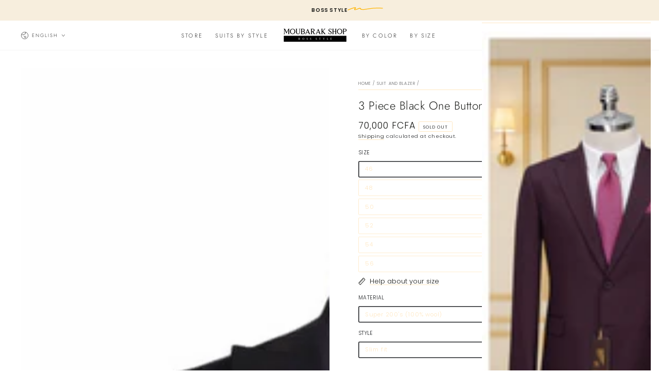

--- FILE ---
content_type: text/html; charset=utf-8
request_url: https://moubarak.shop/en/collections/costumes-blazer/products/costume-3-pieces-noir-un-bouton
body_size: 60002
content:
<!doctype html>
<html class="no-js" lang="en">
  <head>
<script async crossorigin fetchpriority="high" src="/cdn/shopifycloud/importmap-polyfill/es-modules-shim.2.4.0.js"></script>
<script type="application/ld+json">
{
  "@context": "https://schema.org",
  "@graph": [
    {
      "@type": "Organization",
      "@id": "https://moubarak.shop/#org",
      "name": "MOUBARAK SHOP",
      "url": "https://moubarak.shop",
      "logo": "https://cdn.shopify.com/s/files/1/0651/1070/4383/files/logo_moubarak_shop.png?v=1754661669",
      "image": [
        "https://cdn.shopify.com/s/files/1/0651/1070/4383/files/logo_moubarak_shop.png?v=1754661669",
        "https://cdn.shopify.com/s/files/1/0651/1070/4383/files/boutique_moubarak_shop.jpg?v=1754738426"
      ],
      "slogan": "La référence des costumes de luxe pour hommes.",
      "sameAs": [
        "https://www.facebook.com/MoubarakShop/",
        "https://twitter.com/moubarak_shop",
        "https://pinterest.com/moubarak_shop",
        "https://instagram.com/moubarak.shop",
        "https://tiktok.com/@moubarak.shop",
        "https://www.linkedin.com/company/moubarak-shop%C2%AE/"
      ],
      "contactPoint": [
        {
          "@type": "ContactPoint",
          "contactType": "customer service",
          "telephone": "+221768559508",
          "email": "serviceclient@moubarak.shop",
          "areaServed": "Dakar, SN",
          "availableLanguage": ["fr"]
        },
        {
          "@type": "ContactPoint",
          "contactType": "store",
          "telephone": "+221338428864",
          "areaServed": "Dakar, SN",
          "availableLanguage": ["fr"]
        }
      ]
    },
    {
      "@type": "WebSite",
      "@id": "https://moubarak.shop/#website",
      "url": "https://moubarak.shop",
      "name": "MOUBARAK SHOP",
      "publisher": { "@id": "https://moubarak.shop/#org" },
      "potentialAction": {
        "@type": "SearchAction",
        "target": "https://moubarak.shop/search?q={search_term_string}",
        "query-input": "required name=search_term_string"
      }
    },
    {
      "@type": "ClothingStore",
      "@id": "https://moubarak.shop/#store",
      "name": "MOUBARAK SHOP",
      "url": "https://moubarak.shop",
      "image": [
        "https://cdn.shopify.com/s/files/1/0651/1070/4383/files/boutique_moubarak_shop.jpg?v=1754738426",
        "https://cdn.shopify.com/s/files/1/0651/1070/4383/files/logo_moubarak_shop.png?v=1754661669"
      ],
      "telephone": "+221768559508",
      "priceRange": "40000-160000 XOF",
      "currenciesAccepted": "XOF",
      "paymentAccepted": "Cash, Card, Wave, Orange Money",
      "address": {
        "@type": "PostalAddress",
        "streetAddress": "Rue 22 angle 27, Medina",
        "addressLocality": "Dakar",
        "postalCode": "10500",
        "addressCountry": "SN"
      },
      "areaServed": "Dakar, SN",
      "hasMap": "https://maps.app.goo.gl/HmPvDbdeoFfQpBeLA?g_st=ipc",
      "sameAs": [
        "https://www.facebook.com/MoubarakShop/",
        "https://instagram.com/moubarak.shop"
      ],
      "openingHoursSpecification": [
        {
          "@type": "OpeningHoursSpecification",
          "dayOfWeek": ["Monday","Tuesday","Wednesday","Thursday","Friday"],
          "opens": "10:00",
          "closes": "20:00"
        },
        {
          "@type": "OpeningHoursSpecification",
          "dayOfWeek": "Saturday",
          "opens": "11:00",
          "closes": "20:00"
        }
      ],
      "makesOffer": {
        "@type": "Offer",
        "url": "https://moubarak.shop/collections/all",
        "availability": "https://schema.org/InStock"
      }
    }
  ]
}
</script>


    <meta charset="utf-8">
    <meta http-equiv="X-UA-Compatible" content="IE=edge">
    <meta name="viewport" content="width=device-width,initial-scale=1">
    <meta name="theme-color" content="">
    <link rel="canonical" href="https://moubarak.shop/en/products/costume-3-pieces-noir-un-bouton">
    <link rel="preconnect" href="https://cdn.shopify.com" crossorigin><link rel="icon" type="image/png" href="//moubarak.shop/cdn/shop/files/favicon-32x32.png?crop=center&height=32&v=1740678599&width=32"><link rel="preconnect" href="https://fonts.shopifycdn.com" crossorigin><title>
      Classic black slim fit one button suit &ndash; MOUBARAK SHOP</title><meta name="description" content="Take your style to the next level with this premium black one-button suit. With a versatile design, it&#39;s perfect for important business meetings or interviews. Our sleek and trendy line is perfect for those who want to make the most of their look.">

<meta property="og:site_name" content="MOUBARAK SHOP">
<meta property="og:url" content="https://moubarak.shop/en/products/costume-3-pieces-noir-un-bouton">
<meta property="og:title" content="Classic black slim fit one button suit">
<meta property="og:type" content="product">
<meta property="og:description" content="Take your style to the next level with this premium black one-button suit. With a versatile design, it&#39;s perfect for important business meetings or interviews. Our sleek and trendy line is perfect for those who want to make the most of their look."><meta property="og:image" content="http://moubarak.shop/cdn/shop/products/costume-3-pieces-noir-un-bouton-pour-hommes-a-dakar-au-senegal-moubarak-shop-823005172.jpg?v=1756125207">
  <meta property="og:image:secure_url" content="https://moubarak.shop/cdn/shop/products/costume-3-pieces-noir-un-bouton-pour-hommes-a-dakar-au-senegal-moubarak-shop-823005172.jpg?v=1756125207">
  <meta property="og:image:width" content="852">
  <meta property="og:image:height" content="1280"><meta property="og:price:amount" content="70,000.00">
  <meta property="og:price:currency" content="XOF"><meta name="twitter:site" content="@mubarak_shop"><meta name="twitter:card" content="summary_large_image">
<meta name="twitter:title" content="Classic black slim fit one button suit">
<meta name="twitter:description" content="Take your style to the next level with this premium black one-button suit. With a versatile design, it&#39;s perfect for important business meetings or interviews. Our sleek and trendy line is perfect for those who want to make the most of their look.">


    <script type="importmap">
      {
        "imports": {
          "mdl-scrollsnap": "//moubarak.shop/cdn/shop/t/93/assets/scrollsnap.js?v=170600829773392310311761595837",
          "timeline-component": "//moubarak.shop/cdn/shop/t/93/assets/timeline-component.js?v=25828140184624228211761595837",
          "comparison-table-component": "//moubarak.shop/cdn/shop/t/93/assets/comparison-table-component.js?v=95021244545988581221761595837"
        }
      }
    
      <!-- Google Tag Manager -->
      <script>(function(w,d,s,l,i){w[l]=w[l]||[];w[l].push({'gtm.start':
      new Date().getTime(),event:'gtm.js'});var f=d.getElementsByTagName(s)[0],
      j=d.createElement(s),dl=l!='dataLayer'?'&l='+l:'';j.async=true;j.src=
      'https://www.googletagmanager.com/gtm.js?id='+i+dl;f.parentNode.insertBefore(j,f);
      })(window,document,'script','dataLayer','GTM-K37BCG5');</script>
      <!-- End Google Tag Manager -->

      <!-- Facebook Pixel Code -->
      <script>
        !function(f,b,e,v,n,t,s)
        {if(f.fbq)return;n=f.fbq=function(){n.callMethod?
        n.callMethod.apply(n,arguments):n.queue.push(arguments)};
        if(!f._fbq)f._fbq=n;n.push=n;n.loaded=!0;n.version='2.0';
        n.queue=[];t=b.createElement(e);t.async=!0;
        t.src=v;s=b.getElementsByTagName(e)[0];
        s.parentNode.insertBefore(t,s)}(window,document,'script',
        'https://connect.facebook.net/en_US/fbevents.js');
        fbq('init', 'your-pixel-id-goes-here');
        fbq('track', 'PageView');
      </script>
      <noscript><img height="1" width="1" style="display:none"
        src="https://www.facebook.com/tr?id=your-pixel-id-goes-here&ev=PageView&noscript=1"
      /></noscript>
      <!-- End Facebook Pixel Code -->  
    
    </script>

    <script src="//moubarak.shop/cdn/shop/t/93/assets/vendor-v4.js" defer="defer"></script>
    <script src="//moubarak.shop/cdn/shop/t/93/assets/pubsub.js?v=64530984355039965911761595837" defer="defer"></script>
    <script src="//moubarak.shop/cdn/shop/t/93/assets/global.js?v=105739679177674998921761595837" defer="defer"></script>
    <script src="//moubarak.shop/cdn/shop/t/93/assets/modules-basis.js?v=7117348240208911571761595837" defer="defer"></script>

    <script>window.performance && window.performance.mark && window.performance.mark('shopify.content_for_header.start');</script><meta name="google-site-verification" content="YpRExHJxAGieC9TACHyNZkdS1U_DArbX1jHPdcVp7YE">
<meta id="shopify-digital-wallet" name="shopify-digital-wallet" content="/65110704383/digital_wallets/dialog">
<link rel="alternate" hreflang="x-default" href="https://moubarak.shop/products/costume-3-pieces-noir-un-bouton">
<link rel="alternate" hreflang="fr" href="https://moubarak.shop/products/costume-3-pieces-noir-un-bouton">
<link rel="alternate" hreflang="en" href="https://moubarak.shop/en/products/costume-3-pieces-noir-un-bouton">
<link rel="alternate" hreflang="de" href="https://moubarak.shop/de/products/costume-3-pieces-noir-un-bouton">
<link rel="alternate" type="application/json+oembed" href="https://moubarak.shop/en/products/costume-3-pieces-noir-un-bouton.oembed">
<script async="async" src="/checkouts/internal/preloads.js?locale=en-SN"></script>
<script id="shopify-features" type="application/json">{"accessToken":"a66b6ffdc39d59ad4d8f1bea78adee19","betas":["rich-media-storefront-analytics"],"domain":"moubarak.shop","predictiveSearch":true,"shopId":65110704383,"locale":"en"}</script>
<script>var Shopify = Shopify || {};
Shopify.shop = "moubarakshoptest.myshopify.com";
Shopify.locale = "en";
Shopify.currency = {"active":"XOF","rate":"1.0"};
Shopify.country = "SN";
Shopify.theme = {"name":"Copie de Be Yours 8.4.0 v1","id":155217002751,"schema_name":"Be Yours","schema_version":"8.4.0","theme_store_id":1399,"role":"main"};
Shopify.theme.handle = "null";
Shopify.theme.style = {"id":null,"handle":null};
Shopify.cdnHost = "moubarak.shop/cdn";
Shopify.routes = Shopify.routes || {};
Shopify.routes.root = "/en/";</script>
<script type="module">!function(o){(o.Shopify=o.Shopify||{}).modules=!0}(window);</script>
<script>!function(o){function n(){var o=[];function n(){o.push(Array.prototype.slice.apply(arguments))}return n.q=o,n}var t=o.Shopify=o.Shopify||{};t.loadFeatures=n(),t.autoloadFeatures=n()}(window);</script>
<script id="shop-js-analytics" type="application/json">{"pageType":"product"}</script>
<script defer="defer" async type="module" src="//moubarak.shop/cdn/shopifycloud/shop-js/modules/v2/client.init-shop-cart-sync_BT-GjEfc.en.esm.js"></script>
<script defer="defer" async type="module" src="//moubarak.shop/cdn/shopifycloud/shop-js/modules/v2/chunk.common_D58fp_Oc.esm.js"></script>
<script defer="defer" async type="module" src="//moubarak.shop/cdn/shopifycloud/shop-js/modules/v2/chunk.modal_xMitdFEc.esm.js"></script>
<script type="module">
  await import("//moubarak.shop/cdn/shopifycloud/shop-js/modules/v2/client.init-shop-cart-sync_BT-GjEfc.en.esm.js");
await import("//moubarak.shop/cdn/shopifycloud/shop-js/modules/v2/chunk.common_D58fp_Oc.esm.js");
await import("//moubarak.shop/cdn/shopifycloud/shop-js/modules/v2/chunk.modal_xMitdFEc.esm.js");

  window.Shopify.SignInWithShop?.initShopCartSync?.({"fedCMEnabled":true,"windoidEnabled":true});

</script>
<script>(function() {
  var isLoaded = false;
  function asyncLoad() {
    if (isLoaded) return;
    isLoaded = true;
    var urls = ["\/\/cdn.shopify.com\/proxy\/146124895e733030879a7d844737d5863f37063e51b194723e56d2d1829f3401\/bingshoppingtool-t2app-prod.trafficmanager.net\/uet\/tracking_script?shop=moubarakshoptest.myshopify.com\u0026sp-cache-control=cHVibGljLCBtYXgtYWdlPTkwMA","\/\/cdn.shopify.com\/proxy\/fb01c5c04fd0d27f75fbb9a6c123e81b9a0750c9132a1bface47001474f78b83\/shopify-script-tags.s3.eu-west-1.amazonaws.com\/smartseo\/instantpage.js?shop=moubarakshoptest.myshopify.com\u0026sp-cache-control=cHVibGljLCBtYXgtYWdlPTkwMA","https:\/\/assets.tapcart.com\/__tc-ck-loader\/index.js?appId=xnT4c0UDAT\u0026environment=production\u0026shop=moubarakshoptest.myshopify.com","https:\/\/app.kiwisizing.com\/web\/js\/dist\/kiwiSizing\/plugin\/SizingPlugin.prod.js?v=330\u0026shop=moubarakshoptest.myshopify.com","https:\/\/admin.revenuehunt.com\/embed.js?shop=moubarakshoptest.myshopify.com"];
    for (var i = 0; i < urls.length; i++) {
      var s = document.createElement('script');
      s.type = 'text/javascript';
      s.async = true;
      s.src = urls[i];
      var x = document.getElementsByTagName('script')[0];
      x.parentNode.insertBefore(s, x);
    }
  };
  if(window.attachEvent) {
    window.attachEvent('onload', asyncLoad);
  } else {
    window.addEventListener('load', asyncLoad, false);
  }
})();</script>
<script id="__st">var __st={"a":65110704383,"offset":0,"reqid":"b8ffbb62-10f1-4069-9064-4ae4c469983d-1769122835","pageurl":"moubarak.shop\/en\/collections\/costumes-blazer\/products\/costume-3-pieces-noir-un-bouton","u":"229d53763425","p":"product","rtyp":"product","rid":7697974919423};</script>
<script>window.ShopifyPaypalV4VisibilityTracking = true;</script>
<script id="captcha-bootstrap">!function(){'use strict';const t='contact',e='account',n='new_comment',o=[[t,t],['blogs',n],['comments',n],[t,'customer']],c=[[e,'customer_login'],[e,'guest_login'],[e,'recover_customer_password'],[e,'create_customer']],r=t=>t.map((([t,e])=>`form[action*='/${t}']:not([data-nocaptcha='true']) input[name='form_type'][value='${e}']`)).join(','),a=t=>()=>t?[...document.querySelectorAll(t)].map((t=>t.form)):[];function s(){const t=[...o],e=r(t);return a(e)}const i='password',u='form_key',d=['recaptcha-v3-token','g-recaptcha-response','h-captcha-response',i],f=()=>{try{return window.sessionStorage}catch{return}},m='__shopify_v',_=t=>t.elements[u];function p(t,e,n=!1){try{const o=window.sessionStorage,c=JSON.parse(o.getItem(e)),{data:r}=function(t){const{data:e,action:n}=t;return t[m]||n?{data:e,action:n}:{data:t,action:n}}(c);for(const[e,n]of Object.entries(r))t.elements[e]&&(t.elements[e].value=n);n&&o.removeItem(e)}catch(o){console.error('form repopulation failed',{error:o})}}const l='form_type',E='cptcha';function T(t){t.dataset[E]=!0}const w=window,h=w.document,L='Shopify',v='ce_forms',y='captcha';let A=!1;((t,e)=>{const n=(g='f06e6c50-85a8-45c8-87d0-21a2b65856fe',I='https://cdn.shopify.com/shopifycloud/storefront-forms-hcaptcha/ce_storefront_forms_captcha_hcaptcha.v1.5.2.iife.js',D={infoText:'Protected by hCaptcha',privacyText:'Privacy',termsText:'Terms'},(t,e,n)=>{const o=w[L][v],c=o.bindForm;if(c)return c(t,g,e,D).then(n);var r;o.q.push([[t,g,e,D],n]),r=I,A||(h.body.append(Object.assign(h.createElement('script'),{id:'captcha-provider',async:!0,src:r})),A=!0)});var g,I,D;w[L]=w[L]||{},w[L][v]=w[L][v]||{},w[L][v].q=[],w[L][y]=w[L][y]||{},w[L][y].protect=function(t,e){n(t,void 0,e),T(t)},Object.freeze(w[L][y]),function(t,e,n,w,h,L){const[v,y,A,g]=function(t,e,n){const i=e?o:[],u=t?c:[],d=[...i,...u],f=r(d),m=r(i),_=r(d.filter((([t,e])=>n.includes(e))));return[a(f),a(m),a(_),s()]}(w,h,L),I=t=>{const e=t.target;return e instanceof HTMLFormElement?e:e&&e.form},D=t=>v().includes(t);t.addEventListener('submit',(t=>{const e=I(t);if(!e)return;const n=D(e)&&!e.dataset.hcaptchaBound&&!e.dataset.recaptchaBound,o=_(e),c=g().includes(e)&&(!o||!o.value);(n||c)&&t.preventDefault(),c&&!n&&(function(t){try{if(!f())return;!function(t){const e=f();if(!e)return;const n=_(t);if(!n)return;const o=n.value;o&&e.removeItem(o)}(t);const e=Array.from(Array(32),(()=>Math.random().toString(36)[2])).join('');!function(t,e){_(t)||t.append(Object.assign(document.createElement('input'),{type:'hidden',name:u})),t.elements[u].value=e}(t,e),function(t,e){const n=f();if(!n)return;const o=[...t.querySelectorAll(`input[type='${i}']`)].map((({name:t})=>t)),c=[...d,...o],r={};for(const[a,s]of new FormData(t).entries())c.includes(a)||(r[a]=s);n.setItem(e,JSON.stringify({[m]:1,action:t.action,data:r}))}(t,e)}catch(e){console.error('failed to persist form',e)}}(e),e.submit())}));const S=(t,e)=>{t&&!t.dataset[E]&&(n(t,e.some((e=>e===t))),T(t))};for(const o of['focusin','change'])t.addEventListener(o,(t=>{const e=I(t);D(e)&&S(e,y())}));const B=e.get('form_key'),M=e.get(l),P=B&&M;t.addEventListener('DOMContentLoaded',(()=>{const t=y();if(P)for(const e of t)e.elements[l].value===M&&p(e,B);[...new Set([...A(),...v().filter((t=>'true'===t.dataset.shopifyCaptcha))])].forEach((e=>S(e,t)))}))}(h,new URLSearchParams(w.location.search),n,t,e,['guest_login'])})(!0,!0)}();</script>
<script integrity="sha256-4kQ18oKyAcykRKYeNunJcIwy7WH5gtpwJnB7kiuLZ1E=" data-source-attribution="shopify.loadfeatures" defer="defer" src="//moubarak.shop/cdn/shopifycloud/storefront/assets/storefront/load_feature-a0a9edcb.js" crossorigin="anonymous"></script>
<script data-source-attribution="shopify.dynamic_checkout.dynamic.init">var Shopify=Shopify||{};Shopify.PaymentButton=Shopify.PaymentButton||{isStorefrontPortableWallets:!0,init:function(){window.Shopify.PaymentButton.init=function(){};var t=document.createElement("script");t.src="https://moubarak.shop/cdn/shopifycloud/portable-wallets/latest/portable-wallets.en.js",t.type="module",document.head.appendChild(t)}};
</script>
<script data-source-attribution="shopify.dynamic_checkout.buyer_consent">
  function portableWalletsHideBuyerConsent(e){var t=document.getElementById("shopify-buyer-consent"),n=document.getElementById("shopify-subscription-policy-button");t&&n&&(t.classList.add("hidden"),t.setAttribute("aria-hidden","true"),n.removeEventListener("click",e))}function portableWalletsShowBuyerConsent(e){var t=document.getElementById("shopify-buyer-consent"),n=document.getElementById("shopify-subscription-policy-button");t&&n&&(t.classList.remove("hidden"),t.removeAttribute("aria-hidden"),n.addEventListener("click",e))}window.Shopify?.PaymentButton&&(window.Shopify.PaymentButton.hideBuyerConsent=portableWalletsHideBuyerConsent,window.Shopify.PaymentButton.showBuyerConsent=portableWalletsShowBuyerConsent);
</script>
<script>
  function portableWalletsCleanup(e){e&&e.src&&console.error("Failed to load portable wallets script "+e.src);var t=document.querySelectorAll("shopify-accelerated-checkout .shopify-payment-button__skeleton, shopify-accelerated-checkout-cart .wallet-cart-button__skeleton"),e=document.getElementById("shopify-buyer-consent");for(let e=0;e<t.length;e++)t[e].remove();e&&e.remove()}function portableWalletsNotLoadedAsModule(e){e instanceof ErrorEvent&&"string"==typeof e.message&&e.message.includes("import.meta")&&"string"==typeof e.filename&&e.filename.includes("portable-wallets")&&(window.removeEventListener("error",portableWalletsNotLoadedAsModule),window.Shopify.PaymentButton.failedToLoad=e,"loading"===document.readyState?document.addEventListener("DOMContentLoaded",window.Shopify.PaymentButton.init):window.Shopify.PaymentButton.init())}window.addEventListener("error",portableWalletsNotLoadedAsModule);
</script>

<script type="module" src="https://moubarak.shop/cdn/shopifycloud/portable-wallets/latest/portable-wallets.en.js" onError="portableWalletsCleanup(this)" crossorigin="anonymous"></script>
<script nomodule>
  document.addEventListener("DOMContentLoaded", portableWalletsCleanup);
</script>

<script id='scb4127' type='text/javascript' async='' src='https://moubarak.shop/cdn/shopifycloud/privacy-banner/storefront-banner.js'></script><link id="shopify-accelerated-checkout-styles" rel="stylesheet" media="screen" href="https://moubarak.shop/cdn/shopifycloud/portable-wallets/latest/accelerated-checkout-backwards-compat.css" crossorigin="anonymous">
<style id="shopify-accelerated-checkout-cart">
        #shopify-buyer-consent {
  margin-top: 1em;
  display: inline-block;
  width: 100%;
}

#shopify-buyer-consent.hidden {
  display: none;
}

#shopify-subscription-policy-button {
  background: none;
  border: none;
  padding: 0;
  text-decoration: underline;
  font-size: inherit;
  cursor: pointer;
}

#shopify-subscription-policy-button::before {
  box-shadow: none;
}

      </style>
<script id="sections-script" data-sections="header" defer="defer" src="//moubarak.shop/cdn/shop/t/93/compiled_assets/scripts.js?v=10605"></script>
<script>window.performance && window.performance.mark && window.performance.mark('shopify.content_for_header.end');</script><style data-shopify>@font-face {
  font-family: Poppins;
  font-weight: 300;
  font-style: normal;
  font-display: swap;
  src: url("//moubarak.shop/cdn/fonts/poppins/poppins_n3.05f58335c3209cce17da4f1f1ab324ebe2982441.woff2") format("woff2"),
       url("//moubarak.shop/cdn/fonts/poppins/poppins_n3.6971368e1f131d2c8ff8e3a44a36b577fdda3ff5.woff") format("woff");
}

  @font-face {
  font-family: Poppins;
  font-weight: 600;
  font-style: normal;
  font-display: swap;
  src: url("//moubarak.shop/cdn/fonts/poppins/poppins_n6.aa29d4918bc243723d56b59572e18228ed0786f6.woff2") format("woff2"),
       url("//moubarak.shop/cdn/fonts/poppins/poppins_n6.5f815d845fe073750885d5b7e619ee00e8111208.woff") format("woff");
}

  @font-face {
  font-family: Poppins;
  font-weight: 300;
  font-style: italic;
  font-display: swap;
  src: url("//moubarak.shop/cdn/fonts/poppins/poppins_i3.8536b4423050219f608e17f134fe9ea3b01ed890.woff2") format("woff2"),
       url("//moubarak.shop/cdn/fonts/poppins/poppins_i3.0f4433ada196bcabf726ed78f8e37e0995762f7f.woff") format("woff");
}

  @font-face {
  font-family: Poppins;
  font-weight: 600;
  font-style: italic;
  font-display: swap;
  src: url("//moubarak.shop/cdn/fonts/poppins/poppins_i6.bb8044d6203f492888d626dafda3c2999253e8e9.woff2") format("woff2"),
       url("//moubarak.shop/cdn/fonts/poppins/poppins_i6.e233dec1a61b1e7dead9f920159eda42280a02c3.woff") format("woff");
}

  @font-face {
  font-family: Jost;
  font-weight: 300;
  font-style: normal;
  font-display: swap;
  src: url("//moubarak.shop/cdn/fonts/jost/jost_n3.a5df7448b5b8c9a76542f085341dff794ff2a59d.woff2") format("woff2"),
       url("//moubarak.shop/cdn/fonts/jost/jost_n3.882941f5a26d0660f7dd135c08afc57fc6939a07.woff") format("woff");
}

  @font-face {
  font-family: Jost;
  font-weight: 600;
  font-style: normal;
  font-display: swap;
  src: url("//moubarak.shop/cdn/fonts/jost/jost_n6.ec1178db7a7515114a2d84e3dd680832b7af8b99.woff2") format("woff2"),
       url("//moubarak.shop/cdn/fonts/jost/jost_n6.b1178bb6bdd3979fef38e103a3816f6980aeaff9.woff") format("woff");
}


  :root {
    --font-body-family: Poppins, sans-serif;
    --font-body-style: normal;
    --font-body-weight: 300;

    --font-heading-family: Jost, sans-serif;
    --font-heading-style: normal;
    --font-heading-weight: 300;

    --font-body-scale: 0.8;
    --font-heading-scale: 1.0;

    --font-navigation-family: var(--font-heading-family);
    --font-navigation-size: 11px;
    --font-navigation-weight: var(--font-heading-weight);
    --font-button-family: var(--font-body-family);
    --font-button-size: 11px;
    --font-button-baseline: 0.2rem;
    --font-price-family: var(--font-body-family);
    --font-price-scale: var(--font-body-scale);

    --color-base-text: 33, 35, 38;
    --color-base-background: 255, 255, 255;
    --color-base-solid-button-labels: 255, 250, 254;
    --color-base-outline-button-labels: 26, 27, 24;
    --color-base-accent: 0, 2, 35;
    --color-base-heading: 26, 27, 24;
    --color-base-border: 255, 231, 193;
    --color-placeholder: 243, 243, 243;
    --color-overlay: 33, 35, 38;
    --color-keyboard-focus: 135, 173, 245;
    --color-shadow: 168, 232, 226;
    --shadow-opacity: 1;

    --color-background-dark: 235, 235, 235;
    --color-price: #1a1b18;
    --color-sale-price: #d72c0d;
    --color-sale-badge-background: #d72c0d;
    --color-reviews: #ffa000;
    --color-critical: #d72c0d;
    --color-success: #008060;
    --color-highlight: 255, 160, 0;

    --payment-terms-background-color: #ffffff;
    --page-width: 160rem;
    --page-width-margin: 0rem;

    --card-color-scheme: var(--color-placeholder);
    --card-text-alignment: start;
    --card-flex-alignment: flex-start;
    --card-image-padding: 0px;
    --card-border-width: 1px;
    --card-radius: 2px;
    --card-shadow-horizontal-offset: 0px;
    --card-shadow-vertical-offset: 0px;
    
    --button-radius: 6px;
    --button-border-width: 1px;
    --button-shadow-horizontal-offset: 0px;
    --button-shadow-vertical-offset: 0px;

    --spacing-sections-desktop: 0px;
    --spacing-sections-mobile: 0px;

    --gradient-free-ship-progress: linear-gradient(325deg,#F9423A 0,#F1E04D 100%);
    --gradient-free-ship-complete: linear-gradient(325deg, #049cff 0, #35ee7a 100%);

    --plabel-price-tag-color: #000000;
    --plabel-price-tag-background: #d1d5db;
    --plabel-price-tag-height: 2.5rem;

    --swatch-outline-color: #f4f6f8;--text-8xl: 5.8rem;
    --text-6xl: 3.55rem;
    --text-5xl: 2.8rem;
    --text-4xl: 2.05rem;
    --text-3xl: 1.675rem;
    --text-2xl: 1.3rem;
    --text-xl: 1.05rem;
    --text-lg: 0.925rem;
    --text-base: 0.8rem;
    --text-2sm: 0.75rem;
    --text-sm: 0.75rem;
    --text-xs: 0.6875rem;
    --text-3xs: 0.5625rem;

    --fluid-sm-to-base: clamp(var(--text-sm), 0.8115rem + 0.1587vw, var(--text-base));
    --fluid-sm-to-lg: clamp(var(--text-sm), 0.748rem + 0.3174vw, var(--text-lg));
    --fluid-base-to-xl: clamp(var(--text-base), 0.873rem + 0.3175vw, var(--text-xl));
    --fluid-base-to-2xl: clamp(var(--text-base), 0.746rem + 0.6349vw, var(--text-2xl));
    --fluid-lg-to-2xl: clamp(var(--text-lg), 0.9722rem + 0.4444vw, var(--text-2xl));
    --fluid-xl-to-3xl: clamp(var(--text-xl), 0.4966rem + 1.1818vw, var(--text-3xl));

    --tw-translate-x: 0;
    --tw-translate-y: 0;
    --tw-rotate: 0;
    --tw-skew-x: 0;
    --tw-skew-y: 0;
    --tw-scale-x: 1;
    --tw-scale-y: 1;

    --font-normal: 400;
    --font-medium: 500;
    --font-bold: 700;

    --sp-0d5: 0.125rem;
    --sp-1: 0.25rem;
    --sp-1d5: 0.375rem;
    --sp-2: 0.5rem;
    --sp-2d5: 0.625rem;
    --sp-3: 0.75rem;
    --sp-3d5: 0.875rem;
    --sp-4: 1rem;
    --sp-4d5: 1.125rem;
    --sp-5: 1.25rem;
    --sp-5d5: 1.375rem;
    --sp-6: 1.5rem;
    --sp-6d5: 1.625rem;
    --sp-7: 1.75rem;
    --sp-7d5: 1.875rem;
    --sp-8: 2rem;
    --sp-9: 2.25rem;
    --sp-10: 2.5rem;
    --sp-12: 3rem;
    --sp-14: 3.5rem;
  }

  *,
  *::before,
  *::after {
    box-sizing: inherit;
  }

  html {
    box-sizing: border-box;
    font-size: calc(var(--font-body-scale) * 62.5%);
    height: 100%;
  }

  body {
    min-height: 100%;
    margin: 0;
    font-size: 1.5rem;
    letter-spacing: 0.06rem;
    line-height: calc(1 + 0.8 / var(--font-body-scale));
    font-family: var(--font-body-family);
    font-style: var(--font-body-style);
    font-weight: var(--font-body-weight);
  }

  @media screen and (min-width: 750px) {
    body {
      font-size: 1.6rem;
    }
  }</style><link href="//moubarak.shop/cdn/shop/t/93/assets/base.css?v=56154053777866764741761595837" rel="stylesheet" type="text/css" media="all" /><link rel="stylesheet" href="//moubarak.shop/cdn/shop/t/93/assets/apps.css?v=58555770612562691921761595837" media="print" fetchpriority="low" onload="this.media='all'">

    <link
        rel="preload"
        as="font"
        href="//moubarak.shop/cdn/fonts/poppins/poppins_n3.05f58335c3209cce17da4f1f1ab324ebe2982441.woff2"
        type="font/woff2"
        crossorigin
      ><link
        rel="preload"
        as="font"
        href="//moubarak.shop/cdn/fonts/jost/jost_n3.a5df7448b5b8c9a76542f085341dff794ff2a59d.woff2"
        type="font/woff2"
        crossorigin
      ><link rel="stylesheet" href="//moubarak.shop/cdn/shop/t/93/assets/component-predictive-search.css?v=94320327991181004901761595837" media="print" onload="this.media='all'"><link rel="stylesheet" href="//moubarak.shop/cdn/shop/t/93/assets/component-quick-view.css?v=161742497119562552051761595837" media="print" onload="this.media='all'"><link rel="stylesheet" href="//moubarak.shop/cdn/shop/t/93/assets/component-color-swatches.css?v=147375175252346861151761595837" media="print" onload="this.media='all'"><script>
  document.documentElement.classList.replace('no-js', 'js');

  window.theme = window.theme || {};

  theme.routes = {
    root_url: '/en',
    cart_url: '/en/cart',
    cart_add_url: '/en/cart/add',
    cart_change_url: '/en/cart/change',
    cart_update_url: '/en/cart/update',
    search_url: '/en/search',
    predictive_search_url: '/en/search/suggest'
  };

  theme.cartStrings = {
    error: `There was an error while updating your cart. Please try again.`,
    quantityError: `You can only add [quantity] of this item to your cart.`
  };

  theme.variantStrings = {
    addToCart: `Add to cart`,
    soldOut: `Sold out`,
    unavailable: `Unavailable`,
    preOrder: `Pre-order`
  };

  theme.accessibilityStrings = {
    imageAvailable: `Image [index] is now available in gallery view`,
    shareSuccess: `Link copied to clipboard!`,
    fillInAllLineItemPropertyRequiredFields: `Please fill in all required fields`
  }

  theme.dateStrings = {
    d: `D`,
    day: `Day`,
    days: `Days`,
    hour: `Hour`,
    hours: `Hours`,
    minute: `Min`,
    minutes: `Mins`,
    second: `Sec`,
    seconds: `Secs`
  };theme.shopSettings = {
    moneyFormat: "\u003cspan class='money'\u003e{{amount}} FCFA\u003c\/span\u003e",
    isoCode: "XOF",
    cartDrawer: true,
    currencyCode: false,
    giftwrapRate: 'product'
  };

  theme.settings = {
    themeName: 'Be Yours',
    themeVersion: '8.4.0',
    agencyId: ''
  };

  /*! (c) Andrea Giammarchi @webreflection ISC */
  !function(){"use strict";var e=function(e,t){var n=function(e){for(var t=0,n=e.length;t<n;t++)r(e[t])},r=function(e){var t=e.target,n=e.attributeName,r=e.oldValue;t.attributeChangedCallback(n,r,t.getAttribute(n))};return function(o,a){var l=o.constructor.observedAttributes;return l&&e(a).then((function(){new t(n).observe(o,{attributes:!0,attributeOldValue:!0,attributeFilter:l});for(var e=0,a=l.length;e<a;e++)o.hasAttribute(l[e])&&r({target:o,attributeName:l[e],oldValue:null})})),o}};function t(e,t){(null==t||t>e.length)&&(t=e.length);for(var n=0,r=new Array(t);n<t;n++)r[n]=e[n];return r}function n(e,n){var r="undefined"!=typeof Symbol&&e[Symbol.iterator]||e["@@iterator"];if(!r){if(Array.isArray(e)||(r=function(e,n){if(e){if("string"==typeof e)return t(e,n);var r=Object.prototype.toString.call(e).slice(8,-1);return"Object"===r&&e.constructor&&(r=e.constructor.name),"Map"===r||"Set"===r?Array.from(e):"Arguments"===r||/^(?:Ui|I)nt(?:8|16|32)(?:Clamped)?Array$/.test(r)?t(e,n):void 0}}(e))||n&&e&&"number"==typeof e.length){r&&(e=r);var o=0,a=function(){};return{s:a,n:function(){return o>=e.length?{done:!0}:{done:!1,value:e[o++]}},e:function(e){throw e},f:a}}throw new TypeError("Invalid attempt to iterate non-iterable instance.\nIn order to be iterable, non-array objects must have a [Symbol.iterator]() method.")}var l,i=!0,u=!1;return{s:function(){r=r.call(e)},n:function(){var e=r.next();return i=e.done,e},e:function(e){u=!0,l=e},f:function(){try{i||null==r.return||r.return()}finally{if(u)throw l}}}}
  /*! (c) Andrea Giammarchi - ISC */var r=!0,o=!1,a="querySelectorAll",l="querySelectorAll",i=self,u=i.document,c=i.Element,s=i.MutationObserver,f=i.Set,d=i.WeakMap,h=function(e){return l in e},v=[].filter,g=function(e){var t=new d,i=function(n,r){var o;if(r)for(var a,l=function(e){return e.matches||e.webkitMatchesSelector||e.msMatchesSelector}(n),i=0,u=p.length;i<u;i++)l.call(n,a=p[i])&&(t.has(n)||t.set(n,new f),(o=t.get(n)).has(a)||(o.add(a),e.handle(n,r,a)));else t.has(n)&&(o=t.get(n),t.delete(n),o.forEach((function(t){e.handle(n,r,t)})))},g=function(e){for(var t=!(arguments.length>1&&void 0!==arguments[1])||arguments[1],n=0,r=e.length;n<r;n++)i(e[n],t)},p=e.query,y=e.root||u,m=function(e){var t=arguments.length>1&&void 0!==arguments[1]?arguments[1]:document,l=arguments.length>2&&void 0!==arguments[2]?arguments[2]:MutationObserver,i=arguments.length>3&&void 0!==arguments[3]?arguments[3]:["*"],u=function t(o,l,i,u,c,s){var f,d=n(o);try{for(d.s();!(f=d.n()).done;){var h=f.value;(s||a in h)&&(c?i.has(h)||(i.add(h),u.delete(h),e(h,c)):u.has(h)||(u.add(h),i.delete(h),e(h,c)),s||t(h[a](l),l,i,u,c,r))}}catch(e){d.e(e)}finally{d.f()}},c=new l((function(e){if(i.length){var t,a=i.join(","),l=new Set,c=new Set,s=n(e);try{for(s.s();!(t=s.n()).done;){var f=t.value,d=f.addedNodes,h=f.removedNodes;u(h,a,l,c,o,o),u(d,a,l,c,r,o)}}catch(e){s.e(e)}finally{s.f()}}})),s=c.observe;return(c.observe=function(e){return s.call(c,e,{subtree:r,childList:r})})(t),c}(i,y,s,p),b=c.prototype.attachShadow;return b&&(c.prototype.attachShadow=function(e){var t=b.call(this,e);return m.observe(t),t}),p.length&&g(y[l](p)),{drop:function(e){for(var n=0,r=e.length;n<r;n++)t.delete(e[n])},flush:function(){for(var e=m.takeRecords(),t=0,n=e.length;t<n;t++)g(v.call(e[t].removedNodes,h),!1),g(v.call(e[t].addedNodes,h),!0)},observer:m,parse:g}},p=self,y=p.document,m=p.Map,b=p.MutationObserver,w=p.Object,E=p.Set,S=p.WeakMap,A=p.Element,M=p.HTMLElement,O=p.Node,N=p.Error,C=p.TypeError,T=p.Reflect,q=w.defineProperty,I=w.keys,D=w.getOwnPropertyNames,L=w.setPrototypeOf,P=!self.customElements,k=function(e){for(var t=I(e),n=[],r=t.length,o=0;o<r;o++)n[o]=e[t[o]],delete e[t[o]];return function(){for(var o=0;o<r;o++)e[t[o]]=n[o]}};if(P){var x=function(){var e=this.constructor;if(!$.has(e))throw new C("Illegal constructor");var t=$.get(e);if(W)return z(W,t);var n=H.call(y,t);return z(L(n,e.prototype),t)},H=y.createElement,$=new m,_=new m,j=new m,R=new m,V=[],U=g({query:V,handle:function(e,t,n){var r=j.get(n);if(t&&!r.isPrototypeOf(e)){var o=k(e);W=L(e,r);try{new r.constructor}finally{W=null,o()}}var a="".concat(t?"":"dis","connectedCallback");a in r&&e[a]()}}).parse,W=null,F=function(e){if(!_.has(e)){var t,n=new Promise((function(e){t=e}));_.set(e,{$:n,_:t})}return _.get(e).$},z=e(F,b);q(self,"customElements",{configurable:!0,value:{define:function(e,t){if(R.has(e))throw new N('the name "'.concat(e,'" has already been used with this registry'));$.set(t,e),j.set(e,t.prototype),R.set(e,t),V.push(e),F(e).then((function(){U(y.querySelectorAll(e))})),_.get(e)._(t)},get:function(e){return R.get(e)},whenDefined:F}}),q(x.prototype=M.prototype,"constructor",{value:x}),q(self,"HTMLElement",{configurable:!0,value:x}),q(y,"createElement",{configurable:!0,value:function(e,t){var n=t&&t.is,r=n?R.get(n):R.get(e);return r?new r:H.call(y,e)}}),"isConnected"in O.prototype||q(O.prototype,"isConnected",{configurable:!0,get:function(){return!(this.ownerDocument.compareDocumentPosition(this)&this.DOCUMENT_POSITION_DISCONNECTED)}})}else if(P=!self.customElements.get("extends-li"))try{var B=function e(){return self.Reflect.construct(HTMLLIElement,[],e)};B.prototype=HTMLLIElement.prototype;var G="extends-li";self.customElements.define("extends-li",B,{extends:"li"}),P=y.createElement("li",{is:G}).outerHTML.indexOf(G)<0;var J=self.customElements,K=J.get,Q=J.whenDefined;q(self.customElements,"whenDefined",{configurable:!0,value:function(e){var t=this;return Q.call(this,e).then((function(n){return n||K.call(t,e)}))}})}catch(e){}if(P){var X=function(e){var t=ae.get(e);ve(t.querySelectorAll(this),e.isConnected)},Y=self.customElements,Z=y.createElement,ee=Y.define,te=Y.get,ne=Y.upgrade,re=T||{construct:function(e){return e.call(this)}},oe=re.construct,ae=new S,le=new E,ie=new m,ue=new m,ce=new m,se=new m,fe=[],de=[],he=function(e){return se.get(e)||te.call(Y,e)},ve=g({query:de,handle:function(e,t,n){var r=ce.get(n);if(t&&!r.isPrototypeOf(e)){var o=k(e);be=L(e,r);try{new r.constructor}finally{be=null,o()}}var a="".concat(t?"":"dis","connectedCallback");a in r&&e[a]()}}).parse,ge=g({query:fe,handle:function(e,t){ae.has(e)&&(t?le.add(e):le.delete(e),de.length&&X.call(de,e))}}).parse,pe=A.prototype.attachShadow;pe&&(A.prototype.attachShadow=function(e){var t=pe.call(this,e);return ae.set(this,t),t});var ye=function(e){if(!ue.has(e)){var t,n=new Promise((function(e){t=e}));ue.set(e,{$:n,_:t})}return ue.get(e).$},me=e(ye,b),be=null;D(self).filter((function(e){return/^HTML.*Element$/.test(e)})).forEach((function(e){var t=self[e];function n(){var e=this.constructor;if(!ie.has(e))throw new C("Illegal constructor");var n=ie.get(e),r=n.is,o=n.tag;if(r){if(be)return me(be,r);var a=Z.call(y,o);return a.setAttribute("is",r),me(L(a,e.prototype),r)}return oe.call(this,t,[],e)}q(n.prototype=t.prototype,"constructor",{value:n}),q(self,e,{value:n})})),q(y,"createElement",{configurable:!0,value:function(e,t){var n=t&&t.is;if(n){var r=se.get(n);if(r&&ie.get(r).tag===e)return new r}var o=Z.call(y,e);return n&&o.setAttribute("is",n),o}}),q(Y,"get",{configurable:!0,value:he}),q(Y,"whenDefined",{configurable:!0,value:ye}),q(Y,"upgrade",{configurable:!0,value:function(e){var t=e.getAttribute("is");if(t){var n=se.get(t);if(n)return void me(L(e,n.prototype),t)}ne.call(Y,e)}}),q(Y,"define",{configurable:!0,value:function(e,t,n){if(he(e))throw new N("'".concat(e,"' has already been defined as a custom element"));var r,o=n&&n.extends;ie.set(t,o?{is:e,tag:o}:{is:"",tag:e}),o?(r="".concat(o,'[is="').concat(e,'"]'),ce.set(r,t.prototype),se.set(e,t),de.push(r)):(ee.apply(Y,arguments),fe.push(r=e)),ye(e).then((function(){o?(ve(y.querySelectorAll(r)),le.forEach(X,[r])):ge(y.querySelectorAll(r))})),ue.get(e)._(t)}})}}();
</script>
<!-- BEGIN app block: shopify://apps/reelup-shoppable-videos-reels/blocks/reelup/a8ec9e4d-d192-44f7-9c23-595f9ee7dd5b --><style>
  [id*='reelup'].shopify-app-block {
    width: 100%;
  }
</style><style id='reelUp_customCSS'>
    
  </style><script>
    eval(``);
  </script><script src='https://cdn-v2.reelup.io/global.js.gz?v=1769122835' defer></script><script>
  console.log("%cVideo commerce powered by ReelUp.", 'font-size: 18px; font-weight: 600; color: #000;background: #a3f234; padding: 10px 20px; border-radius: 5px; width: 100%');
  console.log("🚀 Enhanced Product Discovery.\n" +
  "📈 Increased Conversion Rates.\n" +
  "🤩 Elevated Visitor Engagements.\n\n" +
  "Learn more at: https://apps.shopify.com/reelup/");

  window.shopFormat = "\u003cspan class='money'\u003e{{amount}} FCFA\u003c\/span\u003e";
  window.shopCurrency = "XOF";
  window.REELUP = {
     files: {
        carousel: {
            css: "https://cdn.shopify.com/extensions/019a961d-0cdf-72c1-aed3-524c2b6dbde8/ig-reels-124/assets/reels_carousel.css",
        },
        stacked: {
            css: "https://cdn.shopify.com/extensions/019a961d-0cdf-72c1-aed3-524c2b6dbde8/ig-reels-124/assets/reels_carousel_stacked.css",
        },
        grid: {
            css: "https://cdn.shopify.com/extensions/019a961d-0cdf-72c1-aed3-524c2b6dbde8/ig-reels-124/assets/reels_grid.css",
        },
        stories: {
            css: "https://cdn.shopify.com/extensions/019a961d-0cdf-72c1-aed3-524c2b6dbde8/ig-reels-124/assets/reels_stories.css",
        },
    },
    shopLocale: "SN"
  };window.reelUp_productJSON = {"id":7697974919423,"title":"3 Piece Black One Button Suit","handle":"costume-3-pieces-noir-un-bouton","description":"\u003cp\u003eTake your style to the next level with this premium black one-button suit. With a versatile design, it's perfect for important business meetings or interviews. Our sleek and trendy line is perfect for those who want to make the most of their look.\u003c\/p\u003e","published_at":"2022-06-25T11:51:57Z","created_at":"2022-06-25T11:51:57Z","vendor":"MARIO CASAS \u0026 BALMENCI","type":"3 PIECE SUITS","tags":["Costume 3 Pieces noir un bouton pour homme à Dakar au Senegal","New_dec_2022","New_nov_2022","TEXTURE UNI"],"price":7000000,"price_min":7000000,"price_max":7000000,"available":false,"price_varies":false,"compare_at_price":null,"compare_at_price_min":0,"compare_at_price_max":0,"compare_at_price_varies":false,"variants":[{"id":43615648678143,"title":"46 \/ Super 200's (100% wool) \/ Slim fit","option1":"46","option2":"Super 200's (100% wool)","option3":"Slim fit","sku":"C3P00086-46","requires_shipping":true,"taxable":false,"featured_image":{"id":38683907653887,"product_id":7697974919423,"position":1,"created_at":"2022-11-16T17:49:37Z","updated_at":"2025-08-25T12:33:27Z","alt":"Costume 3 Pieces noir un bouton pour homme à Dakar au Senegal COSTUMES 3 PIÈCES MOUBARAK SHOP","width":852,"height":1280,"src":"\/\/moubarak.shop\/cdn\/shop\/products\/costume-3-pieces-noir-un-bouton-pour-hommes-a-dakar-au-senegal-moubarak-shop-823005172.jpg?v=1756125207","variant_ids":[43615648678143,43615648710911,43615648743679,43615648776447,43615648809215,43615648874751]},"available":false,"name":"3 Piece Black One Button Suit - 46 \/ Super 200's (100% wool) \/ Slim fit","public_title":"46 \/ Super 200's (100% wool) \/ Slim fit","options":["46","Super 200's (100% wool)","Slim fit"],"price":7000000,"weight":1600,"compare_at_price":null,"inventory_management":"shopify","barcode":"48678143","featured_media":{"alt":"Costume 3 Pieces noir un bouton pour homme à Dakar au Senegal COSTUMES 3 PIÈCES MOUBARAK SHOP","id":31270346096895,"position":1,"preview_image":{"aspect_ratio":0.666,"height":1280,"width":852,"src":"\/\/moubarak.shop\/cdn\/shop\/products\/costume-3-pieces-noir-un-bouton-pour-hommes-a-dakar-au-senegal-moubarak-shop-823005172.jpg?v=1756125207"}},"requires_selling_plan":false,"selling_plan_allocations":[]},{"id":43615648710911,"title":"48 \/ Super 200's (100% wool) \/ Slim fit","option1":"48","option2":"Super 200's (100% wool)","option3":"Slim fit","sku":"C3P00086-48","requires_shipping":true,"taxable":false,"featured_image":{"id":38683907653887,"product_id":7697974919423,"position":1,"created_at":"2022-11-16T17:49:37Z","updated_at":"2025-08-25T12:33:27Z","alt":"Costume 3 Pieces noir un bouton pour homme à Dakar au Senegal COSTUMES 3 PIÈCES MOUBARAK SHOP","width":852,"height":1280,"src":"\/\/moubarak.shop\/cdn\/shop\/products\/costume-3-pieces-noir-un-bouton-pour-hommes-a-dakar-au-senegal-moubarak-shop-823005172.jpg?v=1756125207","variant_ids":[43615648678143,43615648710911,43615648743679,43615648776447,43615648809215,43615648874751]},"available":false,"name":"3 Piece Black One Button Suit - 48 \/ Super 200's (100% wool) \/ Slim fit","public_title":"48 \/ Super 200's (100% wool) \/ Slim fit","options":["48","Super 200's (100% wool)","Slim fit"],"price":7000000,"weight":1600,"compare_at_price":null,"inventory_management":"shopify","barcode":"48710911","featured_media":{"alt":"Costume 3 Pieces noir un bouton pour homme à Dakar au Senegal COSTUMES 3 PIÈCES MOUBARAK SHOP","id":31270346096895,"position":1,"preview_image":{"aspect_ratio":0.666,"height":1280,"width":852,"src":"\/\/moubarak.shop\/cdn\/shop\/products\/costume-3-pieces-noir-un-bouton-pour-hommes-a-dakar-au-senegal-moubarak-shop-823005172.jpg?v=1756125207"}},"requires_selling_plan":false,"selling_plan_allocations":[]},{"id":43615648743679,"title":"50 \/ Super 200's (100% wool) \/ Slim fit","option1":"50","option2":"Super 200's (100% wool)","option3":"Slim fit","sku":"C3P00086-50","requires_shipping":true,"taxable":false,"featured_image":{"id":38683907653887,"product_id":7697974919423,"position":1,"created_at":"2022-11-16T17:49:37Z","updated_at":"2025-08-25T12:33:27Z","alt":"Costume 3 Pieces noir un bouton pour homme à Dakar au Senegal COSTUMES 3 PIÈCES MOUBARAK SHOP","width":852,"height":1280,"src":"\/\/moubarak.shop\/cdn\/shop\/products\/costume-3-pieces-noir-un-bouton-pour-hommes-a-dakar-au-senegal-moubarak-shop-823005172.jpg?v=1756125207","variant_ids":[43615648678143,43615648710911,43615648743679,43615648776447,43615648809215,43615648874751]},"available":false,"name":"3 Piece Black One Button Suit - 50 \/ Super 200's (100% wool) \/ Slim fit","public_title":"50 \/ Super 200's (100% wool) \/ Slim fit","options":["50","Super 200's (100% wool)","Slim fit"],"price":7000000,"weight":1600,"compare_at_price":null,"inventory_management":"shopify","barcode":"48743679","featured_media":{"alt":"Costume 3 Pieces noir un bouton pour homme à Dakar au Senegal COSTUMES 3 PIÈCES MOUBARAK SHOP","id":31270346096895,"position":1,"preview_image":{"aspect_ratio":0.666,"height":1280,"width":852,"src":"\/\/moubarak.shop\/cdn\/shop\/products\/costume-3-pieces-noir-un-bouton-pour-hommes-a-dakar-au-senegal-moubarak-shop-823005172.jpg?v=1756125207"}},"requires_selling_plan":false,"selling_plan_allocations":[]},{"id":43615648776447,"title":"52 \/ Super 200's (100% wool) \/ Slim fit","option1":"52","option2":"Super 200's (100% wool)","option3":"Slim fit","sku":"C3P00086-52","requires_shipping":true,"taxable":false,"featured_image":{"id":38683907653887,"product_id":7697974919423,"position":1,"created_at":"2022-11-16T17:49:37Z","updated_at":"2025-08-25T12:33:27Z","alt":"Costume 3 Pieces noir un bouton pour homme à Dakar au Senegal COSTUMES 3 PIÈCES MOUBARAK SHOP","width":852,"height":1280,"src":"\/\/moubarak.shop\/cdn\/shop\/products\/costume-3-pieces-noir-un-bouton-pour-hommes-a-dakar-au-senegal-moubarak-shop-823005172.jpg?v=1756125207","variant_ids":[43615648678143,43615648710911,43615648743679,43615648776447,43615648809215,43615648874751]},"available":false,"name":"3 Piece Black One Button Suit - 52 \/ Super 200's (100% wool) \/ Slim fit","public_title":"52 \/ Super 200's (100% wool) \/ Slim fit","options":["52","Super 200's (100% wool)","Slim fit"],"price":7000000,"weight":1600,"compare_at_price":null,"inventory_management":"shopify","barcode":"48776447","featured_media":{"alt":"Costume 3 Pieces noir un bouton pour homme à Dakar au Senegal COSTUMES 3 PIÈCES MOUBARAK SHOP","id":31270346096895,"position":1,"preview_image":{"aspect_ratio":0.666,"height":1280,"width":852,"src":"\/\/moubarak.shop\/cdn\/shop\/products\/costume-3-pieces-noir-un-bouton-pour-hommes-a-dakar-au-senegal-moubarak-shop-823005172.jpg?v=1756125207"}},"requires_selling_plan":false,"selling_plan_allocations":[]},{"id":43615648809215,"title":"54 \/ Super 200's (100% wool) \/ Slim fit","option1":"54","option2":"Super 200's (100% wool)","option3":"Slim fit","sku":"C3P00086-54","requires_shipping":true,"taxable":false,"featured_image":{"id":38683907653887,"product_id":7697974919423,"position":1,"created_at":"2022-11-16T17:49:37Z","updated_at":"2025-08-25T12:33:27Z","alt":"Costume 3 Pieces noir un bouton pour homme à Dakar au Senegal COSTUMES 3 PIÈCES MOUBARAK SHOP","width":852,"height":1280,"src":"\/\/moubarak.shop\/cdn\/shop\/products\/costume-3-pieces-noir-un-bouton-pour-hommes-a-dakar-au-senegal-moubarak-shop-823005172.jpg?v=1756125207","variant_ids":[43615648678143,43615648710911,43615648743679,43615648776447,43615648809215,43615648874751]},"available":false,"name":"3 Piece Black One Button Suit - 54 \/ Super 200's (100% wool) \/ Slim fit","public_title":"54 \/ Super 200's (100% wool) \/ Slim fit","options":["54","Super 200's (100% wool)","Slim fit"],"price":7000000,"weight":1600,"compare_at_price":null,"inventory_management":"shopify","barcode":"48809215","featured_media":{"alt":"Costume 3 Pieces noir un bouton pour homme à Dakar au Senegal COSTUMES 3 PIÈCES MOUBARAK SHOP","id":31270346096895,"position":1,"preview_image":{"aspect_ratio":0.666,"height":1280,"width":852,"src":"\/\/moubarak.shop\/cdn\/shop\/products\/costume-3-pieces-noir-un-bouton-pour-hommes-a-dakar-au-senegal-moubarak-shop-823005172.jpg?v=1756125207"}},"requires_selling_plan":false,"selling_plan_allocations":[]},{"id":43615648874751,"title":"56 \/ Super 200's (100% wool) \/ Slim fit","option1":"56","option2":"Super 200's (100% wool)","option3":"Slim fit","sku":"C3P00086-56","requires_shipping":true,"taxable":false,"featured_image":{"id":38683907653887,"product_id":7697974919423,"position":1,"created_at":"2022-11-16T17:49:37Z","updated_at":"2025-08-25T12:33:27Z","alt":"Costume 3 Pieces noir un bouton pour homme à Dakar au Senegal COSTUMES 3 PIÈCES MOUBARAK SHOP","width":852,"height":1280,"src":"\/\/moubarak.shop\/cdn\/shop\/products\/costume-3-pieces-noir-un-bouton-pour-hommes-a-dakar-au-senegal-moubarak-shop-823005172.jpg?v=1756125207","variant_ids":[43615648678143,43615648710911,43615648743679,43615648776447,43615648809215,43615648874751]},"available":false,"name":"3 Piece Black One Button Suit - 56 \/ Super 200's (100% wool) \/ Slim fit","public_title":"56 \/ Super 200's (100% wool) \/ Slim fit","options":["56","Super 200's (100% wool)","Slim fit"],"price":7000000,"weight":1600,"compare_at_price":null,"inventory_management":"shopify","barcode":"48874751","featured_media":{"alt":"Costume 3 Pieces noir un bouton pour homme à Dakar au Senegal COSTUMES 3 PIÈCES MOUBARAK SHOP","id":31270346096895,"position":1,"preview_image":{"aspect_ratio":0.666,"height":1280,"width":852,"src":"\/\/moubarak.shop\/cdn\/shop\/products\/costume-3-pieces-noir-un-bouton-pour-hommes-a-dakar-au-senegal-moubarak-shop-823005172.jpg?v=1756125207"}},"requires_selling_plan":false,"selling_plan_allocations":[]}],"images":["\/\/moubarak.shop\/cdn\/shop\/products\/costume-3-pieces-noir-un-bouton-pour-hommes-a-dakar-au-senegal-moubarak-shop-823005172.jpg?v=1756125207"],"featured_image":"\/\/moubarak.shop\/cdn\/shop\/products\/costume-3-pieces-noir-un-bouton-pour-hommes-a-dakar-au-senegal-moubarak-shop-823005172.jpg?v=1756125207","options":["Size","Material","Style"],"media":[{"alt":"Costume 3 Pieces noir un bouton pour homme à Dakar au Senegal COSTUMES 3 PIÈCES MOUBARAK SHOP","id":31270346096895,"position":1,"preview_image":{"aspect_ratio":0.666,"height":1280,"width":852,"src":"\/\/moubarak.shop\/cdn\/shop\/products\/costume-3-pieces-noir-un-bouton-pour-hommes-a-dakar-au-senegal-moubarak-shop-823005172.jpg?v=1756125207"},"aspect_ratio":0.666,"height":1280,"media_type":"image","src":"\/\/moubarak.shop\/cdn\/shop\/products\/costume-3-pieces-noir-un-bouton-pour-hommes-a-dakar-au-senegal-moubarak-shop-823005172.jpg?v=1756125207","width":852}],"requires_selling_plan":false,"selling_plan_groups":[],"content":"\u003cp\u003eTake your style to the next level with this premium black one-button suit. With a versatile design, it's perfect for important business meetings or interviews. Our sleek and trendy line is perfect for those who want to make the most of their look.\u003c\/p\u003e"};;

      window.reelUp_productJSON.collectionIds = [398424375551,398678753535,398664040703,398477754623];console.log("Reelup Product Page Reels Widget is disabled.");const settingsData = {"translations":{"description_label":"Description","quantity":"Quantité","add_cart_error_message":"Une erreur est survenue","add_cart_success_message":"Ajouté au panier avec succès!","single_product":"Product","multiple_products":"Products","sold_out_button_text":"Épuisé","off":"Désactivé","view_cart":"Voir le panier","credit":"Crédits","recommended_products":"Tu peux aimer","unmute_btn":"Appuyez pour réactiver le son","swipe_to_next":"Faites glisser votre doigt vers le haut pour en voir plus !","copied":"Copié","empty_cart":"Votre panier est vide","cart_popup_heading":"Votre panier","no_product_found":"Aucun produit trouvé","share_popup_heading":"Partager la vidéo","video_url":"URL de la vidéo","copy_link":"Copier le lien","product":"Produit","price":"Prix","subtotal":"Total","checkout_button":"Vérifier","reviews_label":"Avis des clients","total_reviews":"Basé sur {{raters}} avis","load_more_reviews":"Charger plus d'avis","cart_limit_error":"Vous avez atteint la limite pour ajouter un produit au panier","share_label":"Share","likes_label":"Likes","views_label":"Views","add_to_cart_button":"Ajouter au panier","shop_now_button":"Achetez maintenant","more_info_button":"Plus d'informations","multiple_products_heading":"Produits vus dans la vidéo"},"integrations":{"reviews":{"reviews_provider":null,"reviews_api_key":null}},"devtool":{"custom_css":null,"custom_js":null,"load_on_interaction":0,"playlist_addtocart_js":null,"popup_cart_button_js":null,"popup_addtocart_button_js":null,"soldout_js":null,"scale_video":1,"api_key":"9f72306c144d4a9d8aed001de4ca70e8"},"socialpixel":{"facebook_pixel":null,"tiktok_pixel":null,"google_pixel":null,"snapchat_pixel":null}};
      const global_settings = {"reel_views":1,"reel_likes":1,"reel_share":1,"brand_logo":null,"powered_by_reelup":0,"overlay_icon":"none","icon_color":"rgba(0, 0, 0, 1)","primary_button_background_color":"rgb(255,160,0)","primary_button_text_color":"rgb(255,255,255)","secondary_button_background_color":"rgba(255,255,255,1)","secondary_button_text_color":"rgb(255,160,0)","secondary_button_border_color":"rgb(255,160,0)","sale_badge_background_color":"rgba(255, 160, 0, 1)","sale_badge_text_color":"rgba(255, 250, 254, 1)","regular_price_color":"rgba(255, 255, 255, 1)","sale_price_color":"rgba(255, 255, 255, 1)","modal_logo_width":50,"quantity_allowed_per_item":5,"items_to_purchase_allowed":25,"show_decimal":1,"is_order_tag":1,"reels_sorting":1,"reels_sorting_option":"views","smart_inventory_sync":0,"smart_inventory_sync_option":"move_reel_to_last","full_video_quality":"medium","short_video_quality":"short_high"};
      const retargeting_settings = [];
      window.REELUP.products = [];
      window.REELUP.customProducts = null;
      window.REELUP.videos = [{"id":197719,"title":"Blazer Beige - MOUBARAK SHOP","short_video":"https:\/\/cdn.shopify.com\/s\/files\/1\/0651\/1070\/4383\/files\/reelUp_8q53wkw8hj1753200793990_short_high.mp4?v=1753200928","thumbnail":"https:\/\/cdn.shopify.com\/s\/files\/1\/0651\/1070\/4383\/files\/reelUp_8q53wkw8hj1753200793990_thumbnail.jpg?v=1753200932","cta":"tagged_products","recommended_products_ai":"shopify_recommendation_ai","badge_text":"Blazer","upload_date":"2025-07-22 16:13:51","cta_external_link":0,"full_video":"https:\/\/cdn.shopify.com\/s\/files\/1\/0651\/1070\/4383\/files\/reelUp_8q53wkw8hj1753200793990_medium.mp4?v=1753200942","products":[{"reel_id":197719,"id":9155784802559,"handle":"blazer-beige","available":1}]},{"id":197720,"title":"Blazer Violet Prune - MOUBARAK SHOP","short_video":"https:\/\/cdn.shopify.com\/s\/files\/1\/0651\/1070\/4383\/files\/reelUp_saoyzih1su1753200793990_short_high.mp4?v=1753200939","thumbnail":"https:\/\/cdn.shopify.com\/s\/files\/1\/0651\/1070\/4383\/files\/reelUp_saoyzih1su1753200793990_thumbnail.jpg?v=1753200930","cta":"tagged_products","recommended_products_ai":"shopify_recommendation_ai","badge_text":"Blazer","upload_date":"2025-07-22 16:14:23","cta_external_link":0,"full_video":"https:\/\/cdn.shopify.com\/s\/files\/1\/0651\/1070\/4383\/files\/reelUp_saoyzih1su1753200793990_medium.mp4?v=1753200931","products":[{"reel_id":197720,"id":9155785523455,"handle":"blazer-violet-prune","available":1}]},{"id":197721,"title":"Blazer Marron Motif - MOUBARAK SHOP","short_video":"https:\/\/cdn.shopify.com\/s\/files\/1\/0651\/1070\/4383\/files\/reelUp_uqgzxxhyqrg1753200793990_short_high.mp4?v=1753200932","thumbnail":"https:\/\/cdn.shopify.com\/s\/files\/1\/0651\/1070\/4383\/files\/reelUp_uqgzxxhyqrg1753200793990_thumbnail.jpg?v=1753200927","cta":"tagged_products","recommended_products_ai":"shopify_recommendation_ai","badge_text":"Blazer","upload_date":"2025-07-22 16:14:40","cta_external_link":0,"full_video":"https:\/\/cdn.shopify.com\/s\/files\/1\/0651\/1070\/4383\/files\/reelUp_uqgzxxhyqrg1753200793990_medium.mp4?v=1753200941","products":[{"reel_id":197721,"id":9155786178815,"handle":"blazer-marron-motif-20","available":1}]},{"id":197722,"title":"Blazer Bleu Motif - MOUBARAK SHOP","short_video":"https:\/\/cdn.shopify.com\/s\/files\/1\/0651\/1070\/4383\/files\/reelUp_s1zwbw7gw0h1753200793990_short_high.mp4?v=1753200935","thumbnail":"https:\/\/cdn.shopify.com\/s\/files\/1\/0651\/1070\/4383\/files\/reelUp_s1zwbw7gw0h1753200793990_thumbnail.jpg?v=1753200921","cta":"tagged_products","recommended_products_ai":"shopify_recommendation_ai","badge_text":"Blazer","upload_date":"2025-07-22 16:14:52","cta_external_link":0,"full_video":"https:\/\/cdn.shopify.com\/s\/files\/1\/0651\/1070\/4383\/files\/reelUp_s1zwbw7gw0h1753200793990_medium.mp4?v=1753200929","products":[{"reel_id":197722,"id":9155786113279,"handle":"blazer-bleu-motif-31","available":1}]},{"id":197723,"title":"Blazer Gris Motif - MOUBARAK SHOP","short_video":"https:\/\/cdn.shopify.com\/s\/files\/1\/0651\/1070\/4383\/files\/reelUp_r1rv11lsr7j1753200793989_short_high.mp4?v=1753200924","thumbnail":"https:\/\/cdn.shopify.com\/s\/files\/1\/0651\/1070\/4383\/files\/reelUp_r1rv11lsr7j1753200793989_thumbnail.jpg?v=1753200924","cta":"tagged_products","recommended_products_ai":"shopify_recommendation_ai","badge_text":"Blazer","upload_date":"2025-07-22 16:15:04","cta_external_link":0,"full_video":"https:\/\/cdn.shopify.com\/s\/files\/1\/0651\/1070\/4383\/files\/reelUp_r1rv11lsr7j1753200793989_medium.mp4?v=1753200955","products":[{"reel_id":197723,"id":9155785130239,"handle":"blazer-gris-motif-19","available":0}]},{"id":197745,"title":"Blazer Gris Motif - MOUBARAK SHOP","short_video":"https:\/\/cdn.shopify.com\/s\/files\/1\/0651\/1070\/4383\/files\/reelUp_fsg7wmpkrss1753202790459_short_high.mp4?v=1753202938","thumbnail":"https:\/\/cdn.shopify.com\/s\/files\/1\/0651\/1070\/4383\/files\/reelUp_fsg7wmpkrss1753202790459_thumbnail.jpg?v=1753202919","cta":"tagged_products","recommended_products_ai":"shopify_recommendation_ai","badge_text":"Blazer","upload_date":"2025-07-22 16:47:00","cta_external_link":0,"full_video":"https:\/\/cdn.shopify.com\/s\/files\/1\/0651\/1070\/4383\/files\/reelUp_fsg7wmpkrss1753202790459_medium.mp4?v=1753202959","products":[{"reel_id":197745,"id":9155785818367,"handle":"blazer-gris-motif-22","available":1}]},{"id":197747,"title":"Blazer Gris Motif - MOUBARAK SHOP","short_video":"https:\/\/cdn.shopify.com\/s\/files\/1\/0651\/1070\/4383\/files\/reelUp_dxe3tgsvh2l1753202790458_short_high.mp4?v=1753202939","thumbnail":"https:\/\/cdn.shopify.com\/s\/files\/1\/0651\/1070\/4383\/files\/reelUp_dxe3tgsvh2l1753202790458_thumbnail.jpg?v=1753202922","cta":"tagged_products","recommended_products_ai":"shopify_recommendation_ai","badge_text":"Blazer","upload_date":"2025-07-22 16:47:44","cta_external_link":0,"full_video":"https:\/\/cdn.shopify.com\/s\/files\/1\/0651\/1070\/4383\/files\/reelUp_dxe3tgsvh2l1753202790458_medium.mp4?v=1753202950","products":[{"reel_id":197747,"id":9155784966399,"handle":"blazer-gris-motif-17","available":1}]},{"id":197748,"title":"Blazer Gris Motif - MOUBARAK SHOP","short_video":"https:\/\/cdn.shopify.com\/s\/files\/1\/0651\/1070\/4383\/files\/reelUp_may7zwif4sl1753202790458_short_high.mp4?v=1753202929","thumbnail":"https:\/\/cdn.shopify.com\/s\/files\/1\/0651\/1070\/4383\/files\/reelUp_may7zwif4sl1753202790458_thumbnail.jpg?v=1753202925","cta":"tagged_products","recommended_products_ai":"shopify_recommendation_ai","badge_text":"Blazer","upload_date":"2025-07-22 16:47:59","cta_external_link":0,"full_video":"https:\/\/cdn.shopify.com\/s\/files\/1\/0651\/1070\/4383\/files\/reelUp_may7zwif4sl1753202790458_medium.mp4?v=1753202948","products":[{"reel_id":197748,"id":9155785556223,"handle":"blazer-gris-motif-20","available":1}]},{"id":197749,"title":"Blazer Bleu Motif - MOUBARAK SHOP","short_video":"https:\/\/cdn.shopify.com\/s\/files\/1\/0651\/1070\/4383\/files\/reelUp_5574qfe0iba1753202790458_short_high.mp4?v=1753202931","thumbnail":"https:\/\/cdn.shopify.com\/s\/files\/1\/0651\/1070\/4383\/files\/reelUp_5574qfe0iba1753202790458_thumbnail.jpg?v=1753202927","cta":"tagged_products","recommended_products_ai":"shopify_recommendation_ai","badge_text":"Blazer","upload_date":"2025-07-22 16:48:15","cta_external_link":0,"full_video":"https:\/\/cdn.shopify.com\/s\/files\/1\/0651\/1070\/4383\/files\/reelUp_5574qfe0iba1753202790458_medium.mp4?v=1753202935","products":[{"reel_id":197749,"id":9155786375423,"handle":"blazer-bleu-motif-33","available":1}]},{"id":197750,"title":"Blazer Bleu Motif - MOUBARAK SHOP","short_video":"https:\/\/cdn.shopify.com\/s\/files\/1\/0651\/1070\/4383\/files\/reelUp_7c7etugg7go1753202790458_short_high.mp4?v=1753202946","thumbnail":"https:\/\/cdn.shopify.com\/s\/files\/1\/0651\/1070\/4383\/files\/reelUp_7c7etugg7go1753202790458_thumbnail.jpg?v=1753202916","cta":"tagged_products","recommended_products_ai":"shopify_recommendation_ai","badge_text":"Blazer","upload_date":"2025-07-22 16:48:27","cta_external_link":0,"full_video":"https:\/\/cdn.shopify.com\/s\/files\/1\/0651\/1070\/4383\/files\/reelUp_7c7etugg7go1753202790458_medium.mp4?v=1753202936","products":[{"reel_id":197750,"id":9155785163007,"handle":"blazer-bleu-motif-23","available":1}]}];try {
        const reelupInteractions = [{"reel_id":"197721","metrics":{"views":15,"likes":0,"shares":0}},{"reel_id":"197747","metrics":{"views":3,"likes":0,"shares":0}},{"reel_id":"197748","metrics":{"views":6,"likes":0,"shares":0}},{"reel_id":"197720","metrics":{"views":18,"likes":0,"shares":0}},{"reel_id":"197749","metrics":{"views":8,"likes":0,"shares":0}},{"reel_id":"197750","metrics":{"views":3,"likes":0,"shares":0}},{"reel_id":"197745","metrics":{"views":10,"likes":0,"shares":0}},{"reel_id":"197723","metrics":{"views":11,"likes":0,"shares":0}},{"reel_id":"197722","metrics":{"views":4,"likes":0,"shares":0}},{"reel_id":"197719","metrics":{"views":52,"likes":0,"shares":0}}];
        const videosWithMetrics = window.REELUP.videos.map((video) => {
          const matching = reelupInteractions.find((interaction) => interaction.reel_id == video.id);
          return {
            ...video,
            metrics: matching ? matching.metrics : null
          };
        });
        window.REELUP.videos = videosWithMetrics;
      } catch (err) {
        console.log("Error merging ReelUp videos with interactions", err);
      }var __product = {
                        id: 9155784802559,
                        handle: "blazer-beige",
                      };

                    window.REELUP.products.push(__product);var __product = {
                        id: 9155785130239,
                        handle: "blazer-gris-motif-19",
                      };

                    window.REELUP.products.push(__product);var __product = {
                        id: 9155786178815,
                        handle: "blazer-marron-motif-20",
                      };

                    window.REELUP.products.push(__product);var __product = {
                        id: 9155786375423,
                        handle: "blazer-bleu-motif-33",
                      };

                    window.REELUP.products.push(__product);var __product = {
                        id: 9155785523455,
                        handle: "blazer-violet-prune",
                      };

                    window.REELUP.products.push(__product);var __product = {
                        id: 9155785163007,
                        handle: "blazer-bleu-motif-23",
                      };

                    window.REELUP.products.push(__product);var __product = {
                        id: 9155784966399,
                        handle: "blazer-gris-motif-17",
                      };

                    window.REELUP.products.push(__product);var __product = {
                        id: 9155785818367,
                        handle: "blazer-gris-motif-22",
                      };

                    window.REELUP.products.push(__product);var __product = {
                        id: 9155786113279,
                        handle: "blazer-bleu-motif-31",
                      };

                    window.REELUP.products.push(__product);var __product = {
                        id: 9155785556223,
                        handle: "blazer-gris-motif-20",
                      };

                    window.REELUP.products.push(__product);window.REELUP.pops = null;
      window.REELUP.playlists = [{"id":18426,"type":"carousel","title":"Visionnez \u0026 Achetez","status":1,"priority":1,"visibility":"[\"home_page\"]","custom_page_url":null,"targetProductsType":"all_products","target_collection_pages":"all_collections","widget_template":"overlay","video_player_layout":"default_view","specific_markets":null,"device_visibility":"both","reels":[197719,197720,197721,197722,197723,197750,197749,197748,197747,197745],"shopify_markets":"ALL","selections":[],"specific_collection_pages":[]}];
      window.REELUP.designData2 = {
        playlist_widget_design: {"show_playlist_heading":0,"playlist_heading_font_size":34,"playlist_heading_font_weight":900,"playlist_heading_color":"rgba(15, 15, 15, 1)","playlist_product_title_font_size":15,"playlist_product_title_font_weight":500,"playlist_product_title_color":"rgba(255, 255, 255, 1)","playlist_wrapper_width":1500,"playlist_card_width_desktop":300,"playlist_card_width_mobile":250,"stack_width_desktop":300,"stack_width_mobile":180,"playlist_play_video":"autoplay","playlist_mobile_play_video":"autoplay","playlist_reels_gap":10,"wrapper_width":"full_width","rating_color":"rgba(255, 217, 0 , 1)","discount_badge":1,"playlist_button":1,"playlist_button_text":"ACHETER","playlist_heading_alignment":"center","show_navigators":0,"addtocart_button_action":"cartpage","addtocart_custom_js":null},
        playlist_grid_widget_design: {"show_playlist_heading":1,"playlist_heading_font_size":24,"playlist_heading_font_weight":500,"playlist_heading_color":"rgba(15, 15, 15, 1)","playlist_product_title_font_size":15,"playlist_product_title_font_weight":500,"playlist_product_title_color":"rgba(15, 15, 15, 1)","playlist_wrapper_width":1500,"playlist_mobile_play_video":"autoplay","wrapper_width":"full_width","rating_color":"rgba(255, 217, 0 , 1)","discount_badge":1,"playlist_button":0,"playlist_button_text":"Add to Cart","playlist_heading_alignment":"center","grid_reels_gap":20,"grid_rows_desktop":5,"grid_rows_mobile":2,"addtocart_button_action":"cartpage","addtocart_custom_js":null},
        story_widget_design: {"story_highlight_color":"rgba(255, 205, 21, 1)","story_card_width_desktop":90,"story_card_width_mobile":70,"story_card_gap":12,"story_card_button_text":"Shop now !!","story_card_button_text_color":"rgba(255, 255, 255, 1)","story_card_button_background_color":"rgba(0, 156, 255, 1)","story_move_card_to_end":1,"show_story_title":0,"stories_visibilty":"both"},
        pops_widget_design: {"pops_card_width_desktop":150,"pops_card_width_mobile":110,"pops_position":"right","pops_margin_horizontal":40,"pops_margin_vertical":30,"pops_initial_delay":2,"pops_display_time":8,"pops_loop":0,"pops_delay_between_pops":2,"show_pops_title":1,"pops_title_font_size":13,"pops_title_font_weight":500,"pops_title_color":"rgba(255, 255, 255, 1)","pops_video_type":"short","display_pops":"on_load","scroll_position_desktop":0,"scroll_position_mobile":0,"display_cta_button":0,"cta_button_text":"Buy now","enable_permanently_loop":0,"pops_icon_style":"mute_text_icon"},
        ppr_widget_design: {"show_cart_heading":1,"cart_heading":"Marqué avec des bobines","cart_heading_font_size":18,"cart_heading_font_weight":400,"cart_heading_color":"rgba(15, 15, 15, 1)","cart_card_width_desktop":150,"cart_card_width_mobile":120,"cart_reels_gap":15,"cart_video_action":"autoplay","cart_mobile_video_action":"autoplay","show_product_reel_title":0,"cart_title_font_size":14,"cart_title_font_weight":500,"cart_title_color":"rgb(29, 29, 29, 1)","show_pops_in_product_reels":1,"pops_style":"card","pops_position":"right","pops_margin_horizontal":40,"pops_margin_vertical":30,"status":0,"widget_template":"classic","video_player_layout":"default_view","ppr_heading_alignment":"center","show_navigators":0,"product_highlight_color":"rgb(191 247 117)"},
        video_player: {"image_ratio":"3-4","modal_product_title_font_size":24,"modal_product_title_font_weight":500,"modal_product_title_color":"rgba(0,0,0)","modal_template":"grid","modal_message_text":"Article ajouté au panier avec succès. {view_cart}","modal_button_action":"cartpage","custom_button_heading_size":22,"custom_button_heading_weight":500,"custom_button_subheading_size":16,"custom_button_subheading_weight":400,"quiz_title_font_size":22,"quiz_title_font_weight":500,"quiz_title_color":"rgba(255, 255, 255, 1)","quiz_description_font_size":16,"quiz_description_font_weight":400,"quiz_description_color":"rgba(214, 214, 214, 1)","quiz_answer_background_color":"#FFFFFF","quiz_answer_text_color":"rgba(238, 238, 238, 1)","modal_variant_style":"square_boxes","shop_now_button":1,"more_info_button":1,"show_recommended_products":1,"modal_video_mute":1,"is_reviews_accordion_open":1,"is_accordion_open":1,"recommended_products_ai":"shopify_recommendation_ai","quantity_selector":0,"show_quantity_label":1,"show_mobile_navigators":0,"more_info_external_link":0,"popup_addtocart_button_action":"cartpage","popup_addtocart_button_js":null,"minicart_button_action":"mini_cart","carticon_custom_js":null}
      };

      settingsData.globalSettings = global_settings;
      settingsData.retargetingSettings = retargeting_settings;
      window.REELUP.settings = settingsData;
      window.REELUP.stories = null;
      window.REELUP.advancedAnalytics = null;</script>
  <div style='position:absolute; width:1px; height:1px; margin:-1px; overflow:hidden; clip:rect(0 0 0 0);'>
    <img
      src='https://cdn-v2.reelup.io/track.png?sId=65110704383&pageType=product&productId=7697974919423'
      alt='ReelUp tracking pixel'
      width='1'
      height='1'
      loading='lazy'
    >
    <a href='https://reelup.io/pages/privacy-policy'>Read the Privacy Policy</a>
  </div>
  <script>
    // GDPR Notice (basic example, enhance as needed)
    if (
      navigator.language.startsWith('en') ||
      navigator.language.startsWith('fr') ||
      navigator.language.startsWith('de')
    ) {
      console.log(
        'ReelUp tracking is active on this page. Read the Privacy Policy at https://reelup.io/pages/privacy-policy'
      );
    }
  </script>



<!-- END app block --><!-- BEGIN app block: shopify://apps/simprosys-google-shopping-feed/blocks/core_settings_block/1f0b859e-9fa6-4007-97e8-4513aff5ff3b --><!-- BEGIN: GSF App Core Tags & Scripts by Simprosys Google Shopping Feed -->









<!-- END: GSF App Core Tags & Scripts by Simprosys Google Shopping Feed -->
<!-- END app block --><link href="https://monorail-edge.shopifysvc.com" rel="dns-prefetch">
<script>(function(){if ("sendBeacon" in navigator && "performance" in window) {try {var session_token_from_headers = performance.getEntriesByType('navigation')[0].serverTiming.find(x => x.name == '_s').description;} catch {var session_token_from_headers = undefined;}var session_cookie_matches = document.cookie.match(/_shopify_s=([^;]*)/);var session_token_from_cookie = session_cookie_matches && session_cookie_matches.length === 2 ? session_cookie_matches[1] : "";var session_token = session_token_from_headers || session_token_from_cookie || "";function handle_abandonment_event(e) {var entries = performance.getEntries().filter(function(entry) {return /monorail-edge.shopifysvc.com/.test(entry.name);});if (!window.abandonment_tracked && entries.length === 0) {window.abandonment_tracked = true;var currentMs = Date.now();var navigation_start = performance.timing.navigationStart;var payload = {shop_id: 65110704383,url: window.location.href,navigation_start,duration: currentMs - navigation_start,session_token,page_type: "product"};window.navigator.sendBeacon("https://monorail-edge.shopifysvc.com/v1/produce", JSON.stringify({schema_id: "online_store_buyer_site_abandonment/1.1",payload: payload,metadata: {event_created_at_ms: currentMs,event_sent_at_ms: currentMs}}));}}window.addEventListener('pagehide', handle_abandonment_event);}}());</script>
<script id="web-pixels-manager-setup">(function e(e,d,r,n,o){if(void 0===o&&(o={}),!Boolean(null===(a=null===(i=window.Shopify)||void 0===i?void 0:i.analytics)||void 0===a?void 0:a.replayQueue)){var i,a;window.Shopify=window.Shopify||{};var t=window.Shopify;t.analytics=t.analytics||{};var s=t.analytics;s.replayQueue=[],s.publish=function(e,d,r){return s.replayQueue.push([e,d,r]),!0};try{self.performance.mark("wpm:start")}catch(e){}var l=function(){var e={modern:/Edge?\/(1{2}[4-9]|1[2-9]\d|[2-9]\d{2}|\d{4,})\.\d+(\.\d+|)|Firefox\/(1{2}[4-9]|1[2-9]\d|[2-9]\d{2}|\d{4,})\.\d+(\.\d+|)|Chrom(ium|e)\/(9{2}|\d{3,})\.\d+(\.\d+|)|(Maci|X1{2}).+ Version\/(15\.\d+|(1[6-9]|[2-9]\d|\d{3,})\.\d+)([,.]\d+|)( \(\w+\)|)( Mobile\/\w+|) Safari\/|Chrome.+OPR\/(9{2}|\d{3,})\.\d+\.\d+|(CPU[ +]OS|iPhone[ +]OS|CPU[ +]iPhone|CPU IPhone OS|CPU iPad OS)[ +]+(15[._]\d+|(1[6-9]|[2-9]\d|\d{3,})[._]\d+)([._]\d+|)|Android:?[ /-](13[3-9]|1[4-9]\d|[2-9]\d{2}|\d{4,})(\.\d+|)(\.\d+|)|Android.+Firefox\/(13[5-9]|1[4-9]\d|[2-9]\d{2}|\d{4,})\.\d+(\.\d+|)|Android.+Chrom(ium|e)\/(13[3-9]|1[4-9]\d|[2-9]\d{2}|\d{4,})\.\d+(\.\d+|)|SamsungBrowser\/([2-9]\d|\d{3,})\.\d+/,legacy:/Edge?\/(1[6-9]|[2-9]\d|\d{3,})\.\d+(\.\d+|)|Firefox\/(5[4-9]|[6-9]\d|\d{3,})\.\d+(\.\d+|)|Chrom(ium|e)\/(5[1-9]|[6-9]\d|\d{3,})\.\d+(\.\d+|)([\d.]+$|.*Safari\/(?![\d.]+ Edge\/[\d.]+$))|(Maci|X1{2}).+ Version\/(10\.\d+|(1[1-9]|[2-9]\d|\d{3,})\.\d+)([,.]\d+|)( \(\w+\)|)( Mobile\/\w+|) Safari\/|Chrome.+OPR\/(3[89]|[4-9]\d|\d{3,})\.\d+\.\d+|(CPU[ +]OS|iPhone[ +]OS|CPU[ +]iPhone|CPU IPhone OS|CPU iPad OS)[ +]+(10[._]\d+|(1[1-9]|[2-9]\d|\d{3,})[._]\d+)([._]\d+|)|Android:?[ /-](13[3-9]|1[4-9]\d|[2-9]\d{2}|\d{4,})(\.\d+|)(\.\d+|)|Mobile Safari.+OPR\/([89]\d|\d{3,})\.\d+\.\d+|Android.+Firefox\/(13[5-9]|1[4-9]\d|[2-9]\d{2}|\d{4,})\.\d+(\.\d+|)|Android.+Chrom(ium|e)\/(13[3-9]|1[4-9]\d|[2-9]\d{2}|\d{4,})\.\d+(\.\d+|)|Android.+(UC? ?Browser|UCWEB|U3)[ /]?(15\.([5-9]|\d{2,})|(1[6-9]|[2-9]\d|\d{3,})\.\d+)\.\d+|SamsungBrowser\/(5\.\d+|([6-9]|\d{2,})\.\d+)|Android.+MQ{2}Browser\/(14(\.(9|\d{2,})|)|(1[5-9]|[2-9]\d|\d{3,})(\.\d+|))(\.\d+|)|K[Aa][Ii]OS\/(3\.\d+|([4-9]|\d{2,})\.\d+)(\.\d+|)/},d=e.modern,r=e.legacy,n=navigator.userAgent;return n.match(d)?"modern":n.match(r)?"legacy":"unknown"}(),u="modern"===l?"modern":"legacy",c=(null!=n?n:{modern:"",legacy:""})[u],f=function(e){return[e.baseUrl,"/wpm","/b",e.hashVersion,"modern"===e.buildTarget?"m":"l",".js"].join("")}({baseUrl:d,hashVersion:r,buildTarget:u}),m=function(e){var d=e.version,r=e.bundleTarget,n=e.surface,o=e.pageUrl,i=e.monorailEndpoint;return{emit:function(e){var a=e.status,t=e.errorMsg,s=(new Date).getTime(),l=JSON.stringify({metadata:{event_sent_at_ms:s},events:[{schema_id:"web_pixels_manager_load/3.1",payload:{version:d,bundle_target:r,page_url:o,status:a,surface:n,error_msg:t},metadata:{event_created_at_ms:s}}]});if(!i)return console&&console.warn&&console.warn("[Web Pixels Manager] No Monorail endpoint provided, skipping logging."),!1;try{return self.navigator.sendBeacon.bind(self.navigator)(i,l)}catch(e){}var u=new XMLHttpRequest;try{return u.open("POST",i,!0),u.setRequestHeader("Content-Type","text/plain"),u.send(l),!0}catch(e){return console&&console.warn&&console.warn("[Web Pixels Manager] Got an unhandled error while logging to Monorail."),!1}}}}({version:r,bundleTarget:l,surface:e.surface,pageUrl:self.location.href,monorailEndpoint:e.monorailEndpoint});try{o.browserTarget=l,function(e){var d=e.src,r=e.async,n=void 0===r||r,o=e.onload,i=e.onerror,a=e.sri,t=e.scriptDataAttributes,s=void 0===t?{}:t,l=document.createElement("script"),u=document.querySelector("head"),c=document.querySelector("body");if(l.async=n,l.src=d,a&&(l.integrity=a,l.crossOrigin="anonymous"),s)for(var f in s)if(Object.prototype.hasOwnProperty.call(s,f))try{l.dataset[f]=s[f]}catch(e){}if(o&&l.addEventListener("load",o),i&&l.addEventListener("error",i),u)u.appendChild(l);else{if(!c)throw new Error("Did not find a head or body element to append the script");c.appendChild(l)}}({src:f,async:!0,onload:function(){if(!function(){var e,d;return Boolean(null===(d=null===(e=window.Shopify)||void 0===e?void 0:e.analytics)||void 0===d?void 0:d.initialized)}()){var d=window.webPixelsManager.init(e)||void 0;if(d){var r=window.Shopify.analytics;r.replayQueue.forEach((function(e){var r=e[0],n=e[1],o=e[2];d.publishCustomEvent(r,n,o)})),r.replayQueue=[],r.publish=d.publishCustomEvent,r.visitor=d.visitor,r.initialized=!0}}},onerror:function(){return m.emit({status:"failed",errorMsg:"".concat(f," has failed to load")})},sri:function(e){var d=/^sha384-[A-Za-z0-9+/=]+$/;return"string"==typeof e&&d.test(e)}(c)?c:"",scriptDataAttributes:o}),m.emit({status:"loading"})}catch(e){m.emit({status:"failed",errorMsg:(null==e?void 0:e.message)||"Unknown error"})}}})({shopId: 65110704383,storefrontBaseUrl: "https://moubarak.shop",extensionsBaseUrl: "https://extensions.shopifycdn.com/cdn/shopifycloud/web-pixels-manager",monorailEndpoint: "https://monorail-edge.shopifysvc.com/unstable/produce_batch",surface: "storefront-renderer",enabledBetaFlags: ["2dca8a86"],webPixelsConfigList: [{"id":"1634238719","configuration":"{\"ti\":\"149016513\",\"endpoint\":\"https:\/\/bat.bing.com\/action\/0\"}","eventPayloadVersion":"v1","runtimeContext":"STRICT","scriptVersion":"5ee93563fe31b11d2d65e2f09a5229dc","type":"APP","apiClientId":2997493,"privacyPurposes":["ANALYTICS","MARKETING","SALE_OF_DATA"],"dataSharingAdjustments":{"protectedCustomerApprovalScopes":["read_customer_personal_data"]}},{"id":"1325170943","configuration":"{\"account_ID\":\"328828\",\"google_analytics_tracking_tag\":\"1\",\"measurement_id\":\"2\",\"api_secret\":\"3\",\"shop_settings\":\"{\\\"custom_pixel_script\\\":\\\"https:\\\\\\\/\\\\\\\/storage.googleapis.com\\\\\\\/gsf-scripts\\\\\\\/custom-pixels\\\\\\\/moubarakshoptest.js\\\"}\"}","eventPayloadVersion":"v1","runtimeContext":"LAX","scriptVersion":"c6b888297782ed4a1cba19cda43d6625","type":"APP","apiClientId":1558137,"privacyPurposes":[],"dataSharingAdjustments":{"protectedCustomerApprovalScopes":["read_customer_address","read_customer_email","read_customer_name","read_customer_personal_data","read_customer_phone"]}},{"id":"1307640063","configuration":"{\"subdomain\": \"moubarakshoptest\"}","eventPayloadVersion":"v1","runtimeContext":"STRICT","scriptVersion":"69e1bed23f1568abe06fb9d113379033","type":"APP","apiClientId":1615517,"privacyPurposes":["ANALYTICS","MARKETING","SALE_OF_DATA"],"dataSharingAdjustments":{"protectedCustomerApprovalScopes":["read_customer_address","read_customer_email","read_customer_name","read_customer_personal_data","read_customer_phone"]}},{"id":"1172963583","configuration":"{\"accountID\":\"25896\"}","eventPayloadVersion":"v1","runtimeContext":"STRICT","scriptVersion":"dbdae92512ba254e6811a0e51467ea28","type":"APP","apiClientId":7991459841,"privacyPurposes":["ANALYTICS","MARKETING","SALE_OF_DATA"],"dataSharingAdjustments":{"protectedCustomerApprovalScopes":["read_customer_email","read_customer_personal_data"]}},{"id":"1007747327","configuration":"{\"webPixelName\":\"Judge.me\"}","eventPayloadVersion":"v1","runtimeContext":"STRICT","scriptVersion":"34ad157958823915625854214640f0bf","type":"APP","apiClientId":683015,"privacyPurposes":["ANALYTICS"],"dataSharingAdjustments":{"protectedCustomerApprovalScopes":["read_customer_email","read_customer_name","read_customer_personal_data","read_customer_phone"]}},{"id":"516227327","configuration":"{\"config\":\"{\\\"pixel_id\\\":\\\"G-L0MXMC62SK\\\",\\\"target_country\\\":\\\"CI\\\",\\\"gtag_events\\\":[{\\\"type\\\":\\\"begin_checkout\\\",\\\"action_label\\\":\\\"G-L0MXMC62SK\\\"},{\\\"type\\\":\\\"search\\\",\\\"action_label\\\":\\\"G-L0MXMC62SK\\\"},{\\\"type\\\":\\\"view_item\\\",\\\"action_label\\\":[\\\"G-L0MXMC62SK\\\",\\\"MC-JL8ZR6NYYB\\\"]},{\\\"type\\\":\\\"purchase\\\",\\\"action_label\\\":[\\\"G-L0MXMC62SK\\\",\\\"MC-JL8ZR6NYYB\\\"]},{\\\"type\\\":\\\"page_view\\\",\\\"action_label\\\":[\\\"G-L0MXMC62SK\\\",\\\"MC-JL8ZR6NYYB\\\"]},{\\\"type\\\":\\\"add_payment_info\\\",\\\"action_label\\\":\\\"G-L0MXMC62SK\\\"},{\\\"type\\\":\\\"add_to_cart\\\",\\\"action_label\\\":\\\"G-L0MXMC62SK\\\"}],\\\"enable_monitoring_mode\\\":false}\"}","eventPayloadVersion":"v1","runtimeContext":"OPEN","scriptVersion":"b2a88bafab3e21179ed38636efcd8a93","type":"APP","apiClientId":1780363,"privacyPurposes":[],"dataSharingAdjustments":{"protectedCustomerApprovalScopes":["read_customer_address","read_customer_email","read_customer_name","read_customer_personal_data","read_customer_phone"]}},{"id":"158761215","configuration":"{\"pixel_id\":\"361719113333159\",\"pixel_type\":\"facebook_pixel\",\"metaapp_system_user_token\":\"-\"}","eventPayloadVersion":"v1","runtimeContext":"OPEN","scriptVersion":"ca16bc87fe92b6042fbaa3acc2fbdaa6","type":"APP","apiClientId":2329312,"privacyPurposes":["ANALYTICS","MARKETING","SALE_OF_DATA"],"dataSharingAdjustments":{"protectedCustomerApprovalScopes":["read_customer_address","read_customer_email","read_customer_name","read_customer_personal_data","read_customer_phone"]}},{"id":"110821631","eventPayloadVersion":"1","runtimeContext":"LAX","scriptVersion":"1","type":"CUSTOM","privacyPurposes":["SALE_OF_DATA"],"name":"Custom Pixels Tracking"},{"id":"shopify-app-pixel","configuration":"{}","eventPayloadVersion":"v1","runtimeContext":"STRICT","scriptVersion":"0450","apiClientId":"shopify-pixel","type":"APP","privacyPurposes":["ANALYTICS","MARKETING"]},{"id":"shopify-custom-pixel","eventPayloadVersion":"v1","runtimeContext":"LAX","scriptVersion":"0450","apiClientId":"shopify-pixel","type":"CUSTOM","privacyPurposes":["ANALYTICS","MARKETING"]}],isMerchantRequest: false,initData: {"shop":{"name":"MOUBARAK SHOP","paymentSettings":{"currencyCode":"XOF"},"myshopifyDomain":"moubarakshoptest.myshopify.com","countryCode":"SN","storefrontUrl":"https:\/\/moubarak.shop\/en"},"customer":null,"cart":null,"checkout":null,"productVariants":[{"price":{"amount":70000.0,"currencyCode":"XOF"},"product":{"title":"3 Piece Black One Button Suit","vendor":"MARIO CASAS \u0026 BALMENCI","id":"7697974919423","untranslatedTitle":"3 Piece Black One Button Suit","url":"\/en\/products\/costume-3-pieces-noir-un-bouton","type":"3 PIECE SUITS"},"id":"43615648678143","image":{"src":"\/\/moubarak.shop\/cdn\/shop\/products\/costume-3-pieces-noir-un-bouton-pour-hommes-a-dakar-au-senegal-moubarak-shop-823005172.jpg?v=1756125207"},"sku":"C3P00086-46","title":"46 \/ Super 200's (100% wool) \/ Slim fit","untranslatedTitle":"46 \/ Super 200's (100% laine) \/ Slim fit"},{"price":{"amount":70000.0,"currencyCode":"XOF"},"product":{"title":"3 Piece Black One Button Suit","vendor":"MARIO CASAS \u0026 BALMENCI","id":"7697974919423","untranslatedTitle":"3 Piece Black One Button Suit","url":"\/en\/products\/costume-3-pieces-noir-un-bouton","type":"3 PIECE SUITS"},"id":"43615648710911","image":{"src":"\/\/moubarak.shop\/cdn\/shop\/products\/costume-3-pieces-noir-un-bouton-pour-hommes-a-dakar-au-senegal-moubarak-shop-823005172.jpg?v=1756125207"},"sku":"C3P00086-48","title":"48 \/ Super 200's (100% wool) \/ Slim fit","untranslatedTitle":"48 \/ Super 200's (100% laine) \/ Slim fit"},{"price":{"amount":70000.0,"currencyCode":"XOF"},"product":{"title":"3 Piece Black One Button Suit","vendor":"MARIO CASAS \u0026 BALMENCI","id":"7697974919423","untranslatedTitle":"3 Piece Black One Button Suit","url":"\/en\/products\/costume-3-pieces-noir-un-bouton","type":"3 PIECE SUITS"},"id":"43615648743679","image":{"src":"\/\/moubarak.shop\/cdn\/shop\/products\/costume-3-pieces-noir-un-bouton-pour-hommes-a-dakar-au-senegal-moubarak-shop-823005172.jpg?v=1756125207"},"sku":"C3P00086-50","title":"50 \/ Super 200's (100% wool) \/ Slim fit","untranslatedTitle":"50 \/ Super 200's (100% laine) \/ Slim fit"},{"price":{"amount":70000.0,"currencyCode":"XOF"},"product":{"title":"3 Piece Black One Button Suit","vendor":"MARIO CASAS \u0026 BALMENCI","id":"7697974919423","untranslatedTitle":"3 Piece Black One Button Suit","url":"\/en\/products\/costume-3-pieces-noir-un-bouton","type":"3 PIECE SUITS"},"id":"43615648776447","image":{"src":"\/\/moubarak.shop\/cdn\/shop\/products\/costume-3-pieces-noir-un-bouton-pour-hommes-a-dakar-au-senegal-moubarak-shop-823005172.jpg?v=1756125207"},"sku":"C3P00086-52","title":"52 \/ Super 200's (100% wool) \/ Slim fit","untranslatedTitle":"52 \/ Super 200's (100% laine) \/ Slim fit"},{"price":{"amount":70000.0,"currencyCode":"XOF"},"product":{"title":"3 Piece Black One Button Suit","vendor":"MARIO CASAS \u0026 BALMENCI","id":"7697974919423","untranslatedTitle":"3 Piece Black One Button Suit","url":"\/en\/products\/costume-3-pieces-noir-un-bouton","type":"3 PIECE SUITS"},"id":"43615648809215","image":{"src":"\/\/moubarak.shop\/cdn\/shop\/products\/costume-3-pieces-noir-un-bouton-pour-hommes-a-dakar-au-senegal-moubarak-shop-823005172.jpg?v=1756125207"},"sku":"C3P00086-54","title":"54 \/ Super 200's (100% wool) \/ Slim fit","untranslatedTitle":"54 \/ Super 200's (100% laine) \/ Slim fit"},{"price":{"amount":70000.0,"currencyCode":"XOF"},"product":{"title":"3 Piece Black One Button Suit","vendor":"MARIO CASAS \u0026 BALMENCI","id":"7697974919423","untranslatedTitle":"3 Piece Black One Button Suit","url":"\/en\/products\/costume-3-pieces-noir-un-bouton","type":"3 PIECE SUITS"},"id":"43615648874751","image":{"src":"\/\/moubarak.shop\/cdn\/shop\/products\/costume-3-pieces-noir-un-bouton-pour-hommes-a-dakar-au-senegal-moubarak-shop-823005172.jpg?v=1756125207"},"sku":"C3P00086-56","title":"56 \/ Super 200's (100% wool) \/ Slim fit","untranslatedTitle":"56 \/ Super 200's (100% laine) \/ Slim fit"}],"purchasingCompany":null},},"https://moubarak.shop/cdn","fcfee988w5aeb613cpc8e4bc33m6693e112",{"modern":"","legacy":""},{"shopId":"65110704383","storefrontBaseUrl":"https:\/\/moubarak.shop","extensionBaseUrl":"https:\/\/extensions.shopifycdn.com\/cdn\/shopifycloud\/web-pixels-manager","surface":"storefront-renderer","enabledBetaFlags":"[\"2dca8a86\"]","isMerchantRequest":"false","hashVersion":"fcfee988w5aeb613cpc8e4bc33m6693e112","publish":"custom","events":"[[\"page_viewed\",{}],[\"product_viewed\",{\"productVariant\":{\"price\":{\"amount\":70000.0,\"currencyCode\":\"XOF\"},\"product\":{\"title\":\"3 Piece Black One Button Suit\",\"vendor\":\"MARIO CASAS \u0026 BALMENCI\",\"id\":\"7697974919423\",\"untranslatedTitle\":\"3 Piece Black One Button Suit\",\"url\":\"\/en\/products\/costume-3-pieces-noir-un-bouton\",\"type\":\"3 PIECE SUITS\"},\"id\":\"43615648678143\",\"image\":{\"src\":\"\/\/moubarak.shop\/cdn\/shop\/products\/costume-3-pieces-noir-un-bouton-pour-hommes-a-dakar-au-senegal-moubarak-shop-823005172.jpg?v=1756125207\"},\"sku\":\"C3P00086-46\",\"title\":\"46 \/ Super 200's (100% wool) \/ Slim fit\",\"untranslatedTitle\":\"46 \/ Super 200's (100% laine) \/ Slim fit\"}}]]"});</script><script>
  window.ShopifyAnalytics = window.ShopifyAnalytics || {};
  window.ShopifyAnalytics.meta = window.ShopifyAnalytics.meta || {};
  window.ShopifyAnalytics.meta.currency = 'XOF';
  var meta = {"product":{"id":7697974919423,"gid":"gid:\/\/shopify\/Product\/7697974919423","vendor":"MARIO CASAS \u0026 BALMENCI","type":"3 PIECE SUITS","handle":"costume-3-pieces-noir-un-bouton","variants":[{"id":43615648678143,"price":7000000,"name":"3 Piece Black One Button Suit - 46 \/ Super 200's (100% wool) \/ Slim fit","public_title":"46 \/ Super 200's (100% wool) \/ Slim fit","sku":"C3P00086-46"},{"id":43615648710911,"price":7000000,"name":"3 Piece Black One Button Suit - 48 \/ Super 200's (100% wool) \/ Slim fit","public_title":"48 \/ Super 200's (100% wool) \/ Slim fit","sku":"C3P00086-48"},{"id":43615648743679,"price":7000000,"name":"3 Piece Black One Button Suit - 50 \/ Super 200's (100% wool) \/ Slim fit","public_title":"50 \/ Super 200's (100% wool) \/ Slim fit","sku":"C3P00086-50"},{"id":43615648776447,"price":7000000,"name":"3 Piece Black One Button Suit - 52 \/ Super 200's (100% wool) \/ Slim fit","public_title":"52 \/ Super 200's (100% wool) \/ Slim fit","sku":"C3P00086-52"},{"id":43615648809215,"price":7000000,"name":"3 Piece Black One Button Suit - 54 \/ Super 200's (100% wool) \/ Slim fit","public_title":"54 \/ Super 200's (100% wool) \/ Slim fit","sku":"C3P00086-54"},{"id":43615648874751,"price":7000000,"name":"3 Piece Black One Button Suit - 56 \/ Super 200's (100% wool) \/ Slim fit","public_title":"56 \/ Super 200's (100% wool) \/ Slim fit","sku":"C3P00086-56"}],"remote":false},"page":{"pageType":"product","resourceType":"product","resourceId":7697974919423,"requestId":"b8ffbb62-10f1-4069-9064-4ae4c469983d-1769122835"}};
  for (var attr in meta) {
    window.ShopifyAnalytics.meta[attr] = meta[attr];
  }
</script>
<script class="analytics">
  (function () {
    var customDocumentWrite = function(content) {
      var jquery = null;

      if (window.jQuery) {
        jquery = window.jQuery;
      } else if (window.Checkout && window.Checkout.$) {
        jquery = window.Checkout.$;
      }

      if (jquery) {
        jquery('body').append(content);
      }
    };

    var hasLoggedConversion = function(token) {
      if (token) {
        return document.cookie.indexOf('loggedConversion=' + token) !== -1;
      }
      return false;
    }

    var setCookieIfConversion = function(token) {
      if (token) {
        var twoMonthsFromNow = new Date(Date.now());
        twoMonthsFromNow.setMonth(twoMonthsFromNow.getMonth() + 2);

        document.cookie = 'loggedConversion=' + token + '; expires=' + twoMonthsFromNow;
      }
    }

    var trekkie = window.ShopifyAnalytics.lib = window.trekkie = window.trekkie || [];
    if (trekkie.integrations) {
      return;
    }
    trekkie.methods = [
      'identify',
      'page',
      'ready',
      'track',
      'trackForm',
      'trackLink'
    ];
    trekkie.factory = function(method) {
      return function() {
        var args = Array.prototype.slice.call(arguments);
        args.unshift(method);
        trekkie.push(args);
        return trekkie;
      };
    };
    for (var i = 0; i < trekkie.methods.length; i++) {
      var key = trekkie.methods[i];
      trekkie[key] = trekkie.factory(key);
    }
    trekkie.load = function(config) {
      trekkie.config = config || {};
      trekkie.config.initialDocumentCookie = document.cookie;
      var first = document.getElementsByTagName('script')[0];
      var script = document.createElement('script');
      script.type = 'text/javascript';
      script.onerror = function(e) {
        var scriptFallback = document.createElement('script');
        scriptFallback.type = 'text/javascript';
        scriptFallback.onerror = function(error) {
                var Monorail = {
      produce: function produce(monorailDomain, schemaId, payload) {
        var currentMs = new Date().getTime();
        var event = {
          schema_id: schemaId,
          payload: payload,
          metadata: {
            event_created_at_ms: currentMs,
            event_sent_at_ms: currentMs
          }
        };
        return Monorail.sendRequest("https://" + monorailDomain + "/v1/produce", JSON.stringify(event));
      },
      sendRequest: function sendRequest(endpointUrl, payload) {
        // Try the sendBeacon API
        if (window && window.navigator && typeof window.navigator.sendBeacon === 'function' && typeof window.Blob === 'function' && !Monorail.isIos12()) {
          var blobData = new window.Blob([payload], {
            type: 'text/plain'
          });

          if (window.navigator.sendBeacon(endpointUrl, blobData)) {
            return true;
          } // sendBeacon was not successful

        } // XHR beacon

        var xhr = new XMLHttpRequest();

        try {
          xhr.open('POST', endpointUrl);
          xhr.setRequestHeader('Content-Type', 'text/plain');
          xhr.send(payload);
        } catch (e) {
          console.log(e);
        }

        return false;
      },
      isIos12: function isIos12() {
        return window.navigator.userAgent.lastIndexOf('iPhone; CPU iPhone OS 12_') !== -1 || window.navigator.userAgent.lastIndexOf('iPad; CPU OS 12_') !== -1;
      }
    };
    Monorail.produce('monorail-edge.shopifysvc.com',
      'trekkie_storefront_load_errors/1.1',
      {shop_id: 65110704383,
      theme_id: 155217002751,
      app_name: "storefront",
      context_url: window.location.href,
      source_url: "//moubarak.shop/cdn/s/trekkie.storefront.8d95595f799fbf7e1d32231b9a28fd43b70c67d3.min.js"});

        };
        scriptFallback.async = true;
        scriptFallback.src = '//moubarak.shop/cdn/s/trekkie.storefront.8d95595f799fbf7e1d32231b9a28fd43b70c67d3.min.js';
        first.parentNode.insertBefore(scriptFallback, first);
      };
      script.async = true;
      script.src = '//moubarak.shop/cdn/s/trekkie.storefront.8d95595f799fbf7e1d32231b9a28fd43b70c67d3.min.js';
      first.parentNode.insertBefore(script, first);
    };
    trekkie.load(
      {"Trekkie":{"appName":"storefront","development":false,"defaultAttributes":{"shopId":65110704383,"isMerchantRequest":null,"themeId":155217002751,"themeCityHash":"6483248274957209970","contentLanguage":"en","currency":"XOF","eventMetadataId":"11827e74-ccf8-4f33-bb69-d20d12ab6ea1"},"isServerSideCookieWritingEnabled":true,"monorailRegion":"shop_domain","enabledBetaFlags":["65f19447"]},"Session Attribution":{},"S2S":{"facebookCapiEnabled":true,"source":"trekkie-storefront-renderer","apiClientId":580111}}
    );

    var loaded = false;
    trekkie.ready(function() {
      if (loaded) return;
      loaded = true;

      window.ShopifyAnalytics.lib = window.trekkie;

      var originalDocumentWrite = document.write;
      document.write = customDocumentWrite;
      try { window.ShopifyAnalytics.merchantGoogleAnalytics.call(this); } catch(error) {};
      document.write = originalDocumentWrite;

      window.ShopifyAnalytics.lib.page(null,{"pageType":"product","resourceType":"product","resourceId":7697974919423,"requestId":"b8ffbb62-10f1-4069-9064-4ae4c469983d-1769122835","shopifyEmitted":true});

      var match = window.location.pathname.match(/checkouts\/(.+)\/(thank_you|post_purchase)/)
      var token = match? match[1]: undefined;
      if (!hasLoggedConversion(token)) {
        setCookieIfConversion(token);
        window.ShopifyAnalytics.lib.track("Viewed Product",{"currency":"XOF","variantId":43615648678143,"productId":7697974919423,"productGid":"gid:\/\/shopify\/Product\/7697974919423","name":"3 Piece Black One Button Suit - 46 \/ Super 200's (100% wool) \/ Slim fit","price":"70000","sku":"C3P00086-46","brand":"MARIO CASAS \u0026 BALMENCI","variant":"46 \/ Super 200's (100% wool) \/ Slim fit","category":"3 PIECE SUITS","nonInteraction":true,"remote":false},undefined,undefined,{"shopifyEmitted":true});
      window.ShopifyAnalytics.lib.track("monorail:\/\/trekkie_storefront_viewed_product\/1.1",{"currency":"XOF","variantId":43615648678143,"productId":7697974919423,"productGid":"gid:\/\/shopify\/Product\/7697974919423","name":"3 Piece Black One Button Suit - 46 \/ Super 200's (100% wool) \/ Slim fit","price":"70000","sku":"C3P00086-46","brand":"MARIO CASAS \u0026 BALMENCI","variant":"46 \/ Super 200's (100% wool) \/ Slim fit","category":"3 PIECE SUITS","nonInteraction":true,"remote":false,"referer":"https:\/\/moubarak.shop\/en\/collections\/costumes-blazer\/products\/costume-3-pieces-noir-un-bouton"});
      }
    });


        var eventsListenerScript = document.createElement('script');
        eventsListenerScript.async = true;
        eventsListenerScript.src = "//moubarak.shop/cdn/shopifycloud/storefront/assets/shop_events_listener-3da45d37.js";
        document.getElementsByTagName('head')[0].appendChild(eventsListenerScript);

})();</script>
  <script>
  if (!window.ga || (window.ga && typeof window.ga !== 'function')) {
    window.ga = function ga() {
      (window.ga.q = window.ga.q || []).push(arguments);
      if (window.Shopify && window.Shopify.analytics && typeof window.Shopify.analytics.publish === 'function') {
        window.Shopify.analytics.publish("ga_stub_called", {}, {sendTo: "google_osp_migration"});
      }
      console.error("Shopify's Google Analytics stub called with:", Array.from(arguments), "\nSee https://help.shopify.com/manual/promoting-marketing/pixels/pixel-migration#google for more information.");
    };
    if (window.Shopify && window.Shopify.analytics && typeof window.Shopify.analytics.publish === 'function') {
      window.Shopify.analytics.publish("ga_stub_initialized", {}, {sendTo: "google_osp_migration"});
    }
  }
</script>
<script
  defer
  src="https://moubarak.shop/cdn/shopifycloud/perf-kit/shopify-perf-kit-3.0.4.min.js"
  data-application="storefront-renderer"
  data-shop-id="65110704383"
  data-render-region="gcp-us-central1"
  data-page-type="product"
  data-theme-instance-id="155217002751"
  data-theme-name="Be Yours"
  data-theme-version="8.4.0"
  data-monorail-region="shop_domain"
  data-resource-timing-sampling-rate="10"
  data-shs="true"
  data-shs-beacon="true"
  data-shs-export-with-fetch="true"
  data-shs-logs-sample-rate="1"
  data-shs-beacon-endpoint="https://moubarak.shop/api/collect"
></script>
</head>

<!-- WhatsApp flottant — Design Liquid Glass brun + Traductions + Police du site -->
<style>
  :root{
    --wa-top:   var(--ai-side-bg-top, rgba(255,245,236,.36));
    --wa-bot:   var(--ai-side-bg-bot, rgba(255,240,224,.18));
    --wa-brd:   var(--ai-side-brd,     rgba(255,228,205,.58));
    --wa-shadow: 0 10px 30px rgba(56,36,20,.25);
    --wa-blur: 14px;

    --wa-brown-dark: #5b3a1f;
    --wa-brown-soft: #7a4c2c;
    --wa-text-color: #FFFAFE;
  }

  .whatsapp-wrapper{
    position: fixed; right:18px; bottom:20%;
    z-index:97; display:flex; flex-direction:column; align-items:flex-end;
    transition: opacity .18s ease, transform .18s ease, filter .18s ease;
    font-family: inherit; /* hérite la police du site */
  }

  /* Bouton Liquid Glass */
  .whatsapp-float{
    position:relative; width:52px; height:52px; border-radius:50%;
    display:flex; align-items:center; justify-content:center;
    background: linear-gradient(180deg, var(--wa-top) 0%, var(--wa-bot) 100%);
    border:1px solid var(--wa-brd);
    backdrop-filter: blur(var(--wa-blur)) saturate(180%);
    -webkit-backdrop-filter: blur(var(--wa-blur)) saturate(180%);
    box-shadow:
      var(--wa-shadow),
      inset 0 1px 0 rgba(255,255,255,.60),
      inset 0 -1px 0 rgba(255,255,255,.22);
    cursor:pointer;
  }
  .whatsapp-float svg{ width:24px; height:24px; display:block; }
  .whatsapp-float svg path{ fill: var(--wa-brown-dark) !important; }

  /* Message clignotant */
  .whatsapp-message{
    margin-bottom:6px; padding:3px 8px;
    background:var(--wa-brown-soft);
    color:var(--wa-text-color);
    font-size:10px; line-height:1.2; white-space:nowrap;
    border-radius:4px;
    font-weight:300;
    font-family: inherit; /* hérite la police du thème */
    opacity:0; transition:opacity .35s ease;
  }
  .whatsapp-wrapper.is-showing .whatsapp-message{ opacity:1; }

  /* Cache quand l'IA ouverte */
  html.ai-open .whatsapp-wrapper{
    opacity:0; pointer-events:none; transform:translateY(10px) scale(.98); filter:blur(3px);
  }

  @media (min-width:768px){ .whatsapp-wrapper{ display:none; } }

  @media (prefers-reduced-motion: reduce){
    .whatsapp-float, .whatsapp-message, .whatsapp-wrapper{ transition:none !important; }
  }
</style>

<script>
document.addEventListener('DOMContentLoaded', () => {
  const isProductPage = location.pathname.includes('/products/');
  const currentUrl = location.href;
  const whatsappNumber = '221768559508';

  // Détection de langue
  const lang = document.documentElement.lang ? document.documentElement.lang.toLowerCase() : 'fr';

  // Traductions du texte
  const translations = {
    fr: "Commander via WhatsApp",
    en: "Order via WhatsApp",
    es: "Pedir por WhatsApp",
    de: "Über WhatsApp bestellen",
    it: "Ordina via WhatsApp",
    ar: "اطلب عبر واتساب"
  };
  const displayText = translations[lang] || translations['fr'];

  // Messages WhatsApp
  const messages = {
    fr: isProductPage
        ? `Bonjour, je souhaite commander cet article : ${currentUrl}`
        : `Bonjour, j’ai consulté vos produits sur votre site et je souhaiterais en savoir plus.`,
    en: isProductPage
        ? `Hello, I would like to order this item: ${currentUrl}`
        : `Hello, I have seen your products on your site and would like more information.`,
    es: isProductPage
        ? `Hola, me gustaría pedir este artículo: ${currentUrl}`
        : `Hola, he visto sus productos en su sitio web y me gustaría obtener más información.`,
    de: isProductPage
        ? `Hallo, ich möchte diesen Artikel bestellen: ${currentUrl}`
        : `Hallo, ich habe Ihre Produkte auf Ihrer Website gesehen und möchte mehr erfahren.`,
    it: isProductPage
        ? `Ciao, vorrei ordinare questo articolo: ${currentUrl}`
        : `Ciao, ho visto i tuoi prodotti sul tuo sito e vorrei saperne di più.`,
    ar: isProductPage
        ? `مرحباً، أرغب في طلب هذا المنتج: ${currentUrl}`
        : `مرحباً، رأيت منتجاتكم على موقعكم وأرغب في معرفة المزيد.`
  };
  const baseMsg = messages[lang] || messages['fr'];

  const whatsappLink = `https://wa.me/${whatsappNumber}?text=${encodeURIComponent(baseMsg)}`;

  // DOM
  const wrapper = document.createElement('div'); wrapper.className = 'whatsapp-wrapper';
  const msg = document.createElement('div'); msg.className = 'whatsapp-message'; msg.textContent = displayText;
  const btn = document.createElement('a');
  btn.className = 'whatsapp-float';
  btn.href = whatsappLink; btn.target = '_blank'; btn.rel = 'noopener'; btn.setAttribute('aria-label', displayText);

  btn.innerHTML = `
    <svg xmlns="http://www.w3.org/2000/svg" viewBox="0 0 32 32" aria-hidden="true">
      <path fill="#5b3a1f" d="M16.003 2.667a13.275 13.275 0 0 0-11.667 19.828L2.667 29.333l6.905-1.634a13.27 13.27 0 0 0 6.43 1.634c7.34 0 13.333-5.994 13.333-13.333 0-7.34-5.993-13.333-13.333-13.333zm0 24a11.26 11.26 0 0 1-5.78-1.588l-.413-.247-4.093.968.971-4.005-.266-.415a11.281 11.281 0 1 1 9.58 5.287zm6.306-8.106c-.346-.173-2.05-1.012-2.368-1.126-.318-.113-.55-.173-.78.173s-.895 1.126-1.098 1.353c-.203.226-.405.253-.751.08-.346-.173-1.462-.538-2.784-1.712-1.03-.919-1.722-2.055-1.924-2.4-.202-.346-.022-.532.152-.705.155-.153.346-.4.519-.6.173-.2.23-.346.346-.577.116-.23.058-.433-.029-.606-.086-.173-.78-1.885-1.07-2.58-.28-.674-.56-.583-.78-.593l-.665-.01c-.23 0-.605.087-.923.433-.318.346-1.21 1.18-1.21 2.878s1.239 3.336 1.41 3.567c.173.23 2.437 3.722 5.91 5.217 3.473 1.495 3.473.997 4.097.938.624-.058 2.05-.836 2.34-1.643.29-.808.29-1.5.203-1.643-.086-.144-.318-.23-.664-.404z"/>
    </svg>`;

  wrapper.appendChild(msg);
  wrapper.appendChild(btn);
  document.body.appendChild(wrapper);

  // Clignotement
  let timer = null;
  function startBlink(){
    if (timer || document.documentElement.classList.contains('ai-open')) return;
    wrapper.classList.add('is-showing');
    timer = setInterval(()=>{
      if (document.documentElement.classList.contains('ai-open')) { stopBlink(); return; }
      wrapper.classList.toggle('is-showing');
    }, 5000);
  }
  function stopBlink(){
    if (timer){ clearInterval(timer); timer = null; }
    wrapper.classList.remove('is-showing');
    msg.style.opacity = '0';
  }

  const mo = new MutationObserver(() => {
    if (document.documentElement.classList.contains('ai-open')) stopBlink();
    else startBlink();
  });
  mo.observe(document.documentElement, { attributes:true, attributeFilter:['class'] });

  if (document.documentElement.classList.contains('ai-open')) stopBlink();
  else startBlink();
});
</script>

<script>document.addEventListener("DOMContentLoaded",()=>{let e=0,t=document.querySelector(".mobile-dock"),o=null;window.addEventListener("scroll",()=>{let n=window.pageYOffset;n>e?t.classList.remove("hide"):t.classList.add("hide"),e=n<=0?0:n,clearTimeout(o),o=setTimeout(()=>t.classList.add("hide"),2e3)})});</script>

  <body class="template-product" data-animate-image data-lazy-image data-price-superscript data-button-round>
    <a class="skip-to-content-link button button--small visually-hidden" href="#MainContent">
      Skip to content
    </a>

    <style>.no-js .transition-cover{display:none}.transition-cover{display:flex;align-items:center;justify-content:center;position:fixed;top:0;left:0;height:100vh;width:100vw;background-color:rgb(var(--color-background));z-index:1000;pointer-events:none;transition-property:opacity,visibility;transition-duration:var(--duration-default);transition-timing-function:ease}.loading-bar{width:13rem;height:.2rem;border-radius:.2rem;background-color:rgb(var(--color-background-dark));position:relative;overflow:hidden}.loading-bar::after{content:"";height:100%;width:6.8rem;position:absolute;transform:translate(-3.4rem);background-color:rgb(var(--color-base-text));border-radius:.2rem;animation:initial-loading 1.5s ease infinite}@keyframes initial-loading{0%{transform:translate(-3.4rem)}50%{transform:translate(9.6rem)}to{transform:translate(-3.4rem)}}.loaded .transition-cover{opacity:0;visibility:hidden}.unloading .transition-cover{opacity:1;visibility:visible}.unloading.loaded .loading-bar{display:none}</style>
  <div class="transition-cover">
    <span class="loading-bar"></span>
  </div>

    <div class="transition-body">
      <!-- BEGIN sections: header-group -->
<div id="shopify-section-sections--20488862236927__announcement-bar" class="shopify-section shopify-section-group-header-group shopify-section-announcement-bar"><style data-shopify>#shopify-section-sections--20488862236927__announcement-bar {
      --section-padding-top: 2px;
      --section-padding-bottom: 2px;
      --gradient-background: #f7eedd;
      --color-background: 247, 238, 221;
      --color-foreground: 26, 27, 24;
      --color-highlight: 255, 181, 3;
    }

    :root {
      --announcement-height: calc(36px + (4px * 0.75));
    }

    @media screen and (min-width: 990px) {
      :root {
        --announcement-height: 40px;
      }
    }</style><link href="//moubarak.shop/cdn/shop/t/93/assets/section-announcement-bar.css?v=177632717117168826561761595837" rel="stylesheet" type="text/css" media="all" />

  <div class="announcement-bar header-section--padding" role="region" aria-label="Site announcements">
    <div class="page-width">
      <announcement-bar data-layout="default" data-mobile-layout="carousel" data-autorotate="true" data-autorotate-speed="5" data-block-count="1" data-speed="1.6" data-direction="left">
        <div class="announcement-slider"><div class="announcement-slider__slide" style="--font-size: 10px;" data-index="0" ><span class="announcement-text"><use-animate><em class="highlighted-text" is="highlighted-text" data-style="squiggle"><strong>BOSS STYLE</strong><svg class="icon-scribble icon-squiggle" viewBox="-347 -30.1947 694 96.19" stroke="currentColor" fill="none" role="presentation" preserveAspectRatio="none" xmlns="http://www.w3.org/2000/svg">
      <path stroke-linecap="round" stroke-width="20" pathLength="1" d="M-335,54 C-335,54 -171,-58 -194,-3 C-217,52 -224.1199951171875,73.552001953125 -127,11 C-68,-27 -137,50 -33,42 C31.43899917602539,37.042999267578125 147.14700317382812,-29.308000564575195 335,2"/>
    </svg></em></use-animate></span></div></div></announcement-bar>
    </div>
  </div><script src="//moubarak.shop/cdn/shop/t/93/assets/announcement-bar.js?v=174306662548894074801761595837" defer="defer"></script>
</div><div id="shopify-section-sections--20488862236927__header" class="shopify-section shopify-section-group-header-group shopify-section-header"><style data-shopify>#shopify-section-sections--20488862236927__header {
    --section-padding-top: 8px;
    --section-padding-bottom: 8px;
    --image-logo-height: 30px;
    --gradient-header-background: #ffffff;
    --color-header-background: 255, 255, 255;
    --color-header-foreground: 40, 40, 40;
    --color-header-border: 210, 213, 217;
    --color-highlight: 250, 234, 161;
    --icon-weight: 0.7px;
  }</style><style>
  @media screen and (min-width: 750px) {
    #shopify-section-sections--20488862236927__header {
      --image-logo-height: 30px;
    }
  }header-drawer {
    display: block;
  }

  @media screen and (min-width: 990px) {
    header-drawer {
      display: none;
    }
  }

  .menu-drawer-container {
    display: flex;
    position: static;
  }

  .list-menu {
    list-style: none;
    padding: 0;
    margin: 0;
  }

  .list-menu--inline {
    display: inline-flex;
    flex-wrap: wrap;
    column-gap: 1.5rem;
  }

  .list-menu__item--link {
    text-decoration: none;
    padding-bottom: 1rem;
    padding-top: 1rem;
    line-height: calc(1 + 0.8 / var(--font-body-scale));
  }

  @media screen and (min-width: 750px) {
    .list-menu__item--link {
      padding-bottom: 0.5rem;
      padding-top: 0.5rem;
    }
  }

  .localization-form {
    padding-inline-start: 1.5rem;
    padding-inline-end: 1.5rem;
  }

  localization-form .localization-selector {
    background-color: transparent;
    box-shadow: none;
    padding: 1rem 0;
    height: auto;
    margin: 0;
    line-height: calc(1 + .8 / var(--font-body-scale));
    letter-spacing: .04rem;
  }

  .localization-form__select .icon-caret {
    width: 0.8rem;
    margin-inline-start: 1rem;
  }
</style>

<link rel="stylesheet" href="//moubarak.shop/cdn/shop/t/93/assets/component-sticky-header.css?v=162331643638116400881761595837" media="print" onload="this.media='all'">
<link rel="stylesheet" href="//moubarak.shop/cdn/shop/t/93/assets/component-list-menu.css?v=154923630017571300081761595837" media="print" onload="this.media='all'">
<link rel="stylesheet" href="//moubarak.shop/cdn/shop/t/93/assets/component-search.css?v=44442862756793379551761595837" media="print" onload="this.media='all'">
<link rel="stylesheet" href="//moubarak.shop/cdn/shop/t/93/assets/component-menu-drawer.css?v=106766231699916165481761595837" media="print" onload="this.media='all'">
<link rel="stylesheet" href="//moubarak.shop/cdn/shop/t/93/assets/disclosure.css?v=170388319628845242881761595837" media="print" onload="this.media='all'"><link rel="stylesheet" href="//moubarak.shop/cdn/shop/t/93/assets/component-cart-drawer.css?v=98638690267049477101761595837" media="print" onload="this.media='all'">
<link rel="stylesheet" href="//moubarak.shop/cdn/shop/t/93/assets/component-discounts.css?v=95161821600007313611761595837" media="print" onload="this.media='all'">
<link rel="stylesheet" href="//moubarak.shop/cdn/shop/t/93/assets/quantity-popover.css?v=9669939566893680321761595837" media="print" onload="this.media='all'"><link rel="stylesheet" href="//moubarak.shop/cdn/shop/t/93/assets/component-price.css?v=31654658090061505171761595837" media="print" onload="this.media='all'">
  <link rel="stylesheet" href="//moubarak.shop/cdn/shop/t/93/assets/component-loading-overlay.css?v=121974073346977247381761595837" media="print" onload="this.media='all'"><link rel="stylesheet" href="//moubarak.shop/cdn/shop/t/93/assets/component-menu-dropdown.css?v=34474249673565714191761595837" media="print" onload="this.media='all'">
  <script src="//moubarak.shop/cdn/shop/t/93/assets/menu-dropdown.js?v=120745870356944387831761595837" defer="defer"></script><noscript><link href="//moubarak.shop/cdn/shop/t/93/assets/component-sticky-header.css?v=162331643638116400881761595837" rel="stylesheet" type="text/css" media="all" /></noscript>
<noscript><link href="//moubarak.shop/cdn/shop/t/93/assets/component-list-menu.css?v=154923630017571300081761595837" rel="stylesheet" type="text/css" media="all" /></noscript>
<noscript><link href="//moubarak.shop/cdn/shop/t/93/assets/component-search.css?v=44442862756793379551761595837" rel="stylesheet" type="text/css" media="all" /></noscript>
<noscript><link href="//moubarak.shop/cdn/shop/t/93/assets/component-menu-dropdown.css?v=34474249673565714191761595837" rel="stylesheet" type="text/css" media="all" /></noscript>
<noscript><link href="//moubarak.shop/cdn/shop/t/93/assets/component-menu-drawer.css?v=106766231699916165481761595837" rel="stylesheet" type="text/css" media="all" /></noscript>
<noscript><link href="//moubarak.shop/cdn/shop/t/93/assets/disclosure.css?v=170388319628845242881761595837" rel="stylesheet" type="text/css" media="all" /></noscript>

<script src="//moubarak.shop/cdn/shop/t/93/assets/search-modal.js?v=116111636907037380331761595837" defer="defer"></script><script src="//moubarak.shop/cdn/shop/t/93/assets/cart-recommendations.js?v=16552775987070945481761595837" defer="defer"></script>
  <link rel="stylesheet" href="//moubarak.shop/cdn/shop/t/93/assets/component-cart-recommendations.css?v=163579405092959948321761595837" media="print" onload="this.media='all'"><svg xmlns="http://www.w3.org/2000/svg" class="hidden">
    <symbol id="icon-cart" fill="none" viewbox="0 0 24 24">
      <path d="M16 10V6a4 4 0 0 0-8 0v4" fill="none" stroke="currentColor" stroke-linecap="round" stroke-linejoin="round" vector-effect="non-scaling-stroke"/>
      <path class="icon-fill" d="M20.46 15.44 18.39 21a1.39 1.39 0 0 1-1.27.93H6.88A1.39 1.39 0 0 1 5.61 21l-2.07-5.56-1.23-3.26c-.12-.34-.23-.62-.32-.85a17.28 17.28 0 0 1 20 0c-.09.23-.2.51-.32.85Z" fill="none"/>
      <path d="M20.46 15.44 18.39 21a1.39 1.39 0 0 1-1.27.93H6.88A1.39 1.39 0 0 1 5.61 21l-2.07-5.56-1.23-3.26c-.12-.34-.23-.62-.32-.85a17.28 17.28 0 0 1 20 0c-.09.23-.2.51-.32.85Z" fill="none" stroke="currentColor" stroke-miterlimit="10" vector-effect="non-scaling-stroke"/>
    </symbol>
  <symbol id="icon-close" fill="none" viewBox="0 0 12 12">
    <path d="M1 1L11 11" stroke="currentColor" stroke-linecap="round" fill="none"/>
    <path d="M11 1L1 11" stroke="currentColor" stroke-linecap="round" fill="none"/>
  </symbol>
  <symbol id="icon-search" fill="none" viewBox="0 0 15 17">
    <circle cx="7.11113" cy="7.11113" r="6.56113" stroke="currentColor" fill="none"/>
    <path d="M11.078 12.3282L13.8878 16.0009" stroke="currentColor" stroke-linecap="round" fill="none"/>
  </symbol>
</svg><sticky-header data-scroll-up class="header-wrapper header-wrapper--border-bottom header-wrapper--uppercase"><header class="header header--center-split header--mobile-center page-width header-section--padding" role="banner" aria-label="Site header">
    <div class="header__left header__left--localization"
    ><header-drawer>
  <details class="menu-drawer-container">
    <summary class="header__icon header__icon--menu focus-inset" aria-label="Menu">
      <span class="header__icon header__icon--summary">
        <svg xmlns="http://www.w3.org/2000/svg" aria-hidden="true" focusable="false" class="icon icon-hamburger" fill="none" viewBox="0 0 32 32">
      <path d="M0 26.667h32M0 16h26.98M0 5.333h32" stroke="currentColor"/>
    </svg>
        <svg class="icon icon-close" aria-hidden="true" focusable="false">
          <use href="#icon-close"></use>
        </svg>
      </span>
    </summary>
    <div id="menu-drawer" class="menu-drawer motion-reduce" tabindex="-1">
      <div class="menu-drawer__inner-container">
        <div class="menu-drawer__navigation-container">
          <drawer-close-button class="header__icon header__icon--menu medium-hide large-up-hide" data-animate data-animate-delay-1>
            <svg class="icon icon-close" aria-hidden="true" focusable="false">
              <use href="#icon-close"></use>
            </svg>
          </drawer-close-button>
          <nav class="menu-drawer__navigation" data-animate data-animate-delay-1>
            <ul class="menu-drawer__menu list-menu" role="list"><li><details>
                      <summary>
                        <span class="menu-drawer__menu-item list-menu__item animate-arrow focus-inset">STORE<svg xmlns="http://www.w3.org/2000/svg" aria-hidden="true" focusable="false" class="icon icon-arrow" fill="none" viewBox="0 0 14 10">
      <path fill-rule="evenodd" clip-rule="evenodd" d="M8.537.808a.5.5 0 01.817-.162l4 4a.5.5 0 010 .708l-4 4a.5.5 0 11-.708-.708L11.793 5.5H1a.5.5 0 010-1h10.793L8.646 1.354a.5.5 0 01-.109-.546z" fill="currentColor"/>
    </svg><svg xmlns="http://www.w3.org/2000/svg" aria-hidden="true" focusable="false" class="icon icon-caret" fill="none" viewBox="0 0 24 15">
      <path fill-rule="evenodd" clip-rule="evenodd" d="M12 15c-.3 0-.6-.1-.8-.4l-11-13C-.2 1.2-.1.5.3.2c.4-.4 1.1-.3 1.4.1L12 12.5 22.2.4c.4-.4 1-.5 1.4-.1.4.4.5 1 .1 1.4l-11 13c-.1.2-.4.3-.7.3z" fill="currentColor"/>
    </svg></span>
                      </summary>
                      <div id="link-boutique" class="menu-drawer__submenu motion-reduce" tabindex="-1">
                        <div class="menu-drawer__inner-submenu">
                          <div class="menu-drawer__topbar">
                            <button type="button" class="menu-drawer__close-button focus-inset" aria-expanded="true" data-close aria-label="Close menu">
                              <svg xmlns="http://www.w3.org/2000/svg" aria-hidden="true" focusable="false" class="icon icon-arrow" fill="none" viewBox="0 0 14 10">
      <path fill-rule="evenodd" clip-rule="evenodd" d="M8.537.808a.5.5 0 01.817-.162l4 4a.5.5 0 010 .708l-4 4a.5.5 0 11-.708-.708L11.793 5.5H1a.5.5 0 010-1h10.793L8.646 1.354a.5.5 0 01-.109-.546z" fill="currentColor"/>
    </svg>
                            </button>
                            <a class="menu-drawer__menu-item" href="/en/collections/all">STORE</a>
                          </div>
                          <ul class="menu-drawer__menu list-menu" role="list" tabindex="-1"><li><details>
                                    <summary>
                                      <span class="menu-drawer__menu-item list-menu__item animate-arrow focus-inset">Suit Set<svg xmlns="http://www.w3.org/2000/svg" aria-hidden="true" focusable="false" class="icon icon-arrow" fill="none" viewBox="0 0 14 10">
      <path fill-rule="evenodd" clip-rule="evenodd" d="M8.537.808a.5.5 0 01.817-.162l4 4a.5.5 0 010 .708l-4 4a.5.5 0 11-.708-.708L11.793 5.5H1a.5.5 0 010-1h10.793L8.646 1.354a.5.5 0 01-.109-.546z" fill="currentColor"/>
    </svg><svg xmlns="http://www.w3.org/2000/svg" aria-hidden="true" focusable="false" class="icon icon-caret" fill="none" viewBox="0 0 24 15">
      <path fill-rule="evenodd" clip-rule="evenodd" d="M12 15c-.3 0-.6-.1-.8-.4l-11-13C-.2 1.2-.1.5.3.2c.4-.4 1.1-.3 1.4.1L12 12.5 22.2.4c.4-.4 1-.5 1.4-.1.4.4.5 1 .1 1.4l-11 13c-.1.2-.4.3-.7.3z" fill="currentColor"/>
    </svg></span>
                                    </summary>
                                    <div id="childlink-ensemble-costume" class="menu-drawer__submenu motion-reduce">
                                      <div class="menu-drawer__topbar">
                                        <button type="button" class="menu-drawer__close-button focus-inset" aria-expanded="true" data-close aria-label="Close menu">
                                          <svg xmlns="http://www.w3.org/2000/svg" aria-hidden="true" focusable="false" class="icon icon-arrow" fill="none" viewBox="0 0 14 10">
      <path fill-rule="evenodd" clip-rule="evenodd" d="M8.537.808a.5.5 0 01.817-.162l4 4a.5.5 0 010 .708l-4 4a.5.5 0 11-.708-.708L11.793 5.5H1a.5.5 0 010-1h10.793L8.646 1.354a.5.5 0 01-.109-.546z" fill="currentColor"/>
    </svg>
                                        </button>
                                        <a class="menu-drawer__menu-item" href="/en/collections/ensemble-costume">Suit Set</a>
                                      </div>
                                      <ul class="menu-drawer__menu list-menu" role="list" tabindex="-1"><li>
                                            <a href="/en/collections/costumes-3-pieces" class="menu-drawer__menu-item list-menu__item focus-inset">
                                              3-Piece Suit
                                            </a>
                                          </li><li>
                                            <a href="/en/collections/costume-3-pieces-deux-tons" class="menu-drawer__menu-item list-menu__item focus-inset">
                                              Two Tone 3 Piece Suit
                                            </a>
                                          </li><li>
                                            <a href="/en/collections/costume-2-pieces" class="menu-drawer__menu-item list-menu__item focus-inset">
                                              2-Piece suit
                                            </a>
                                          </li><li>
                                            <a href="/en/collections/costumes-croises" class="menu-drawer__menu-item list-menu__item focus-inset">
                                              Double-breasted Suit
                                            </a>
                                          </li></ul>
                                    </div>
                                  </details></li><li><a href="/en/collections/costume-safari" class="menu-drawer__menu-item list-menu__item focus-inset">
                                    Safari Suit
                                  </a></li><li><a href="/en/collections/smokings" class="menu-drawer__menu-item list-menu__item focus-inset">
                                    Tuxedo
                                  </a></li><li><a href="/en/collections/blazers" class="menu-drawer__menu-item list-menu__item focus-inset">
                                    Single Blazers
                                  </a></li><li><a href="/en/collections/nos-pantalons" class="menu-drawer__menu-item list-menu__item focus-inset">
                                    Pants
                                  </a></li><li><a href="/en/collections/chemises" class="menu-drawer__menu-item list-menu__item focus-inset">
                                    Shirts
                                  </a></li><li><details>
                                    <summary>
                                      <span class="menu-drawer__menu-item list-menu__item animate-arrow focus-inset">Accessories<svg xmlns="http://www.w3.org/2000/svg" aria-hidden="true" focusable="false" class="icon icon-arrow" fill="none" viewBox="0 0 14 10">
      <path fill-rule="evenodd" clip-rule="evenodd" d="M8.537.808a.5.5 0 01.817-.162l4 4a.5.5 0 010 .708l-4 4a.5.5 0 11-.708-.708L11.793 5.5H1a.5.5 0 010-1h10.793L8.646 1.354a.5.5 0 01-.109-.546z" fill="currentColor"/>
    </svg><svg xmlns="http://www.w3.org/2000/svg" aria-hidden="true" focusable="false" class="icon icon-caret" fill="none" viewBox="0 0 24 15">
      <path fill-rule="evenodd" clip-rule="evenodd" d="M12 15c-.3 0-.6-.1-.8-.4l-11-13C-.2 1.2-.1.5.3.2c.4-.4 1.1-.3 1.4.1L12 12.5 22.2.4c.4-.4 1-.5 1.4-.1.4.4.5 1 .1 1.4l-11 13c-.1.2-.4.3-.7.3z" fill="currentColor"/>
    </svg></span>
                                    </summary>
                                    <div id="childlink-accessoires" class="menu-drawer__submenu motion-reduce">
                                      <div class="menu-drawer__topbar">
                                        <button type="button" class="menu-drawer__close-button focus-inset" aria-expanded="true" data-close aria-label="Close menu">
                                          <svg xmlns="http://www.w3.org/2000/svg" aria-hidden="true" focusable="false" class="icon icon-arrow" fill="none" viewBox="0 0 14 10">
      <path fill-rule="evenodd" clip-rule="evenodd" d="M8.537.808a.5.5 0 01.817-.162l4 4a.5.5 0 010 .708l-4 4a.5.5 0 11-.708-.708L11.793 5.5H1a.5.5 0 010-1h10.793L8.646 1.354a.5.5 0 01-.109-.546z" fill="currentColor"/>
    </svg>
                                        </button>
                                        <a class="menu-drawer__menu-item" href="https://moubarak.shop/collections/accessoires?filter.v.availability=1">Accessories</a>
                                      </div>
                                      <ul class="menu-drawer__menu list-menu" role="list" tabindex="-1"><li>
                                            <a href="/en/collections/cravate-unique" class="menu-drawer__menu-item list-menu__item focus-inset">
                                              Unique Tie
                                            </a>
                                          </li><li>
                                            <a href="/en/collections/nos-coffrets-cravates" class="menu-drawer__menu-item list-menu__item focus-inset">
                                              Tie box
                                            </a>
                                          </li><li>
                                            <a href="/en/collections/cravates-pochettes" class="menu-drawer__menu-item list-menu__item focus-inset">
                                              Tie Handkerchief
                                            </a>
                                          </li><li>
                                            <a href="/en/collections/bretelles" class="menu-drawer__menu-item list-menu__item focus-inset">
                                              Suspenders
                                            </a>
                                          </li><li>
                                            <a href="/en/collections/nos-cravates" class="menu-drawer__menu-item list-menu__item focus-inset">
                                              Knitted ties
                                            </a>
                                          </li><li>
                                            <a href="/en/collections/noeud-papillon" class="menu-drawer__menu-item list-menu__item focus-inset">
                                              Bow tie
                                            </a>
                                          </li><li>
                                            <a href="/en/collections/broche-chaine" class="menu-drawer__menu-item list-menu__item focus-inset">
                                              Brooches &amp; Chains
                                            </a>
                                          </li><li>
                                            <a href="/en/collections/pince-a-cravatte" class="menu-drawer__menu-item list-menu__item focus-inset">
                                              Tie Clip
                                            </a>
                                          </li></ul>
                                    </div>
                                  </details></li></ul>
                        </div>
                      </div>
                    </details></li><li><details>
                      <summary>
                        <span class="menu-drawer__menu-item list-menu__item animate-arrow focus-inset">SUITS BY STYLE<svg xmlns="http://www.w3.org/2000/svg" aria-hidden="true" focusable="false" class="icon icon-arrow" fill="none" viewBox="0 0 14 10">
      <path fill-rule="evenodd" clip-rule="evenodd" d="M8.537.808a.5.5 0 01.817-.162l4 4a.5.5 0 010 .708l-4 4a.5.5 0 11-.708-.708L11.793 5.5H1a.5.5 0 010-1h10.793L8.646 1.354a.5.5 0 01-.109-.546z" fill="currentColor"/>
    </svg><svg xmlns="http://www.w3.org/2000/svg" aria-hidden="true" focusable="false" class="icon icon-caret" fill="none" viewBox="0 0 24 15">
      <path fill-rule="evenodd" clip-rule="evenodd" d="M12 15c-.3 0-.6-.1-.8-.4l-11-13C-.2 1.2-.1.5.3.2c.4-.4 1.1-.3 1.4.1L12 12.5 22.2.4c.4-.4 1-.5 1.4-.1.4.4.5 1 .1 1.4l-11 13c-.1.2-.4.3-.7.3z" fill="currentColor"/>
    </svg></span>
                      </summary>
                      <div id="link-costumes-par-style" class="menu-drawer__submenu motion-reduce" tabindex="-1">
                        <div class="menu-drawer__inner-submenu">
                          <div class="menu-drawer__topbar">
                            <button type="button" class="menu-drawer__close-button focus-inset" aria-expanded="true" data-close aria-label="Close menu">
                              <svg xmlns="http://www.w3.org/2000/svg" aria-hidden="true" focusable="false" class="icon icon-arrow" fill="none" viewBox="0 0 14 10">
      <path fill-rule="evenodd" clip-rule="evenodd" d="M8.537.808a.5.5 0 01.817-.162l4 4a.5.5 0 010 .708l-4 4a.5.5 0 11-.708-.708L11.793 5.5H1a.5.5 0 010-1h10.793L8.646 1.354a.5.5 0 01-.109-.546z" fill="currentColor"/>
    </svg>
                            </button>
                            <a class="menu-drawer__menu-item" href="/en/collections/ensemble-costume">SUITS BY STYLE</a>
                          </div>
                          <ul class="menu-drawer__menu list-menu" role="list" tabindex="-1"><li><details>
                                    <summary>
                                      <span class="menu-drawer__menu-item list-menu__item animate-arrow focus-inset">Straight Suit<svg xmlns="http://www.w3.org/2000/svg" aria-hidden="true" focusable="false" class="icon icon-arrow" fill="none" viewBox="0 0 14 10">
      <path fill-rule="evenodd" clip-rule="evenodd" d="M8.537.808a.5.5 0 01.817-.162l4 4a.5.5 0 010 .708l-4 4a.5.5 0 11-.708-.708L11.793 5.5H1a.5.5 0 010-1h10.793L8.646 1.354a.5.5 0 01-.109-.546z" fill="currentColor"/>
    </svg><svg xmlns="http://www.w3.org/2000/svg" aria-hidden="true" focusable="false" class="icon icon-caret" fill="none" viewBox="0 0 24 15">
      <path fill-rule="evenodd" clip-rule="evenodd" d="M12 15c-.3 0-.6-.1-.8-.4l-11-13C-.2 1.2-.1.5.3.2c.4-.4 1.1-.3 1.4.1L12 12.5 22.2.4c.4-.4 1-.5 1.4-.1.4.4.5 1 .1 1.4l-11 13c-.1.2-.4.3-.7.3z" fill="currentColor"/>
    </svg></span>
                                    </summary>
                                    <div id="childlink-costume-droit" class="menu-drawer__submenu motion-reduce">
                                      <div class="menu-drawer__topbar">
                                        <button type="button" class="menu-drawer__close-button focus-inset" aria-expanded="true" data-close aria-label="Close menu">
                                          <svg xmlns="http://www.w3.org/2000/svg" aria-hidden="true" focusable="false" class="icon icon-arrow" fill="none" viewBox="0 0 14 10">
      <path fill-rule="evenodd" clip-rule="evenodd" d="M8.537.808a.5.5 0 01.817-.162l4 4a.5.5 0 010 .708l-4 4a.5.5 0 11-.708-.708L11.793 5.5H1a.5.5 0 010-1h10.793L8.646 1.354a.5.5 0 01-.109-.546z" fill="currentColor"/>
    </svg>
                                        </button>
                                        <a class="menu-drawer__menu-item" href="/en/collections/costume-droits">Straight Suit</a>
                                      </div>
                                      <ul class="menu-drawer__menu list-menu" role="list" tabindex="-1"><li>
                                            <a href="/en/collections/costume-2-pieces" class="menu-drawer__menu-item list-menu__item focus-inset">
                                              3 Piece Suit
                                            </a>
                                          </li><li>
                                            <a href="/en/collections/costume-3-pieces-deux-tons" class="menu-drawer__menu-item list-menu__item focus-inset">
                                              Two Tone 3 Piece Suit
                                            </a>
                                          </li><li>
                                            <a href="/en/collections/costume-2-pieces" class="menu-drawer__menu-item list-menu__item focus-inset">
                                              2 Piece Suit
                                            </a>
                                          </li></ul>
                                    </div>
                                  </details></li><li><details>
                                    <summary>
                                      <span class="menu-drawer__menu-item list-menu__item animate-arrow focus-inset">Double-breasted Suit<svg xmlns="http://www.w3.org/2000/svg" aria-hidden="true" focusable="false" class="icon icon-arrow" fill="none" viewBox="0 0 14 10">
      <path fill-rule="evenodd" clip-rule="evenodd" d="M8.537.808a.5.5 0 01.817-.162l4 4a.5.5 0 010 .708l-4 4a.5.5 0 11-.708-.708L11.793 5.5H1a.5.5 0 010-1h10.793L8.646 1.354a.5.5 0 01-.109-.546z" fill="currentColor"/>
    </svg><svg xmlns="http://www.w3.org/2000/svg" aria-hidden="true" focusable="false" class="icon icon-caret" fill="none" viewBox="0 0 24 15">
      <path fill-rule="evenodd" clip-rule="evenodd" d="M12 15c-.3 0-.6-.1-.8-.4l-11-13C-.2 1.2-.1.5.3.2c.4-.4 1.1-.3 1.4.1L12 12.5 22.2.4c.4-.4 1-.5 1.4-.1.4.4.5 1 .1 1.4l-11 13c-.1.2-.4.3-.7.3z" fill="currentColor"/>
    </svg></span>
                                    </summary>
                                    <div id="childlink-costume-croise" class="menu-drawer__submenu motion-reduce">
                                      <div class="menu-drawer__topbar">
                                        <button type="button" class="menu-drawer__close-button focus-inset" aria-expanded="true" data-close aria-label="Close menu">
                                          <svg xmlns="http://www.w3.org/2000/svg" aria-hidden="true" focusable="false" class="icon icon-arrow" fill="none" viewBox="0 0 14 10">
      <path fill-rule="evenodd" clip-rule="evenodd" d="M8.537.808a.5.5 0 01.817-.162l4 4a.5.5 0 010 .708l-4 4a.5.5 0 11-.708-.708L11.793 5.5H1a.5.5 0 010-1h10.793L8.646 1.354a.5.5 0 01-.109-.546z" fill="currentColor"/>
    </svg>
                                        </button>
                                        <a class="menu-drawer__menu-item" href="/en/collections/costumes-croises">Double-breasted Suit</a>
                                      </div>
                                      <ul class="menu-drawer__menu list-menu" role="list" tabindex="-1"><li>
                                            <a href="/en/collections/costume-croise-6-boutons" class="menu-drawer__menu-item list-menu__item focus-inset">
                                              6 Buttons Double Breasted Suit
                                            </a>
                                          </li><li>
                                            <a href="/en/collections/costume-croise-2-boutons" class="menu-drawer__menu-item list-menu__item focus-inset">
                                              2 Buttons Double Breasted Suit
                                            </a>
                                          </li></ul>
                                    </div>
                                  </details></li><li><a href="/en/collections/costume-safari" class="menu-drawer__menu-item list-menu__item focus-inset">
                                    Safari Suit
                                  </a></li></ul>
                        </div>
                      </div>
                    </details></li><li><details>
                      <summary>
                        <span class="menu-drawer__menu-item list-menu__item animate-arrow focus-inset">BY COLOR<svg xmlns="http://www.w3.org/2000/svg" aria-hidden="true" focusable="false" class="icon icon-arrow" fill="none" viewBox="0 0 14 10">
      <path fill-rule="evenodd" clip-rule="evenodd" d="M8.537.808a.5.5 0 01.817-.162l4 4a.5.5 0 010 .708l-4 4a.5.5 0 11-.708-.708L11.793 5.5H1a.5.5 0 010-1h10.793L8.646 1.354a.5.5 0 01-.109-.546z" fill="currentColor"/>
    </svg><svg xmlns="http://www.w3.org/2000/svg" aria-hidden="true" focusable="false" class="icon icon-caret" fill="none" viewBox="0 0 24 15">
      <path fill-rule="evenodd" clip-rule="evenodd" d="M12 15c-.3 0-.6-.1-.8-.4l-11-13C-.2 1.2-.1.5.3.2c.4-.4 1.1-.3 1.4.1L12 12.5 22.2.4c.4-.4 1-.5 1.4-.1.4.4.5 1 .1 1.4l-11 13c-.1.2-.4.3-.7.3z" fill="currentColor"/>
    </svg></span>
                      </summary>
                      <div id="link-par-couleur" class="menu-drawer__submenu motion-reduce" tabindex="-1">
                        <div class="menu-drawer__inner-submenu">
                          <div class="menu-drawer__topbar">
                            <button type="button" class="menu-drawer__close-button focus-inset" aria-expanded="true" data-close aria-label="Close menu">
                              <svg xmlns="http://www.w3.org/2000/svg" aria-hidden="true" focusable="false" class="icon icon-arrow" fill="none" viewBox="0 0 14 10">
      <path fill-rule="evenodd" clip-rule="evenodd" d="M8.537.808a.5.5 0 01.817-.162l4 4a.5.5 0 010 .708l-4 4a.5.5 0 11-.708-.708L11.793 5.5H1a.5.5 0 010-1h10.793L8.646 1.354a.5.5 0 01-.109-.546z" fill="currentColor"/>
    </svg>
                            </button>
                            <a class="menu-drawer__menu-item" href="https://moubarak.shop/collections/all?filter.v.availability=1&sort_by=price-descending">BY COLOR</a>
                          </div>
                          <ul class="menu-drawer__menu list-menu" role="list" tabindex="-1"><li><a href="https://moubarak.shop/collections/all?filter.v.availability=1&sort_by=price-descending&filter.p.m.custom.couleur=gid%3A%2F%2Fshopify%2FMetaobject%2F40197030143" class="menu-drawer__menu-item list-menu__item focus-inset">
                                    Blue
                                  </a></li><li><a href="https://moubarak.shop/collections/all?filter.v.availability=1&sort_by=price-descending&filter.p.m.custom.couleur=gid%3A%2F%2Fshopify%2FMetaobject%2F40197062911" class="menu-drawer__menu-item list-menu__item focus-inset">
                                    Black
                                  </a></li><li><a href="https://moubarak.shop/collections/all?filter.v.availability=1&sort_by=price-descending&filter.p.m.custom.couleur=gid%3A%2F%2Fshopify%2FMetaobject%2F40197226751" class="menu-drawer__menu-item list-menu__item focus-inset">
                                    Grey
                                  </a></li><li><a href="https://moubarak.shop/collections/all?filter.v.availability=1&sort_by=price-descending&filter.p.m.custom.couleur=gid%3A%2F%2Fshopify%2FMetaobject%2F40200962303" class="menu-drawer__menu-item list-menu__item focus-inset">
                                    Green
                                  </a></li><li><a href="https://moubarak.shop/collections/all?filter.v.availability=1&sort_by=price-descending&filter.p.m.custom.couleur=gid%3A%2F%2Fshopify%2FMetaobject%2F40199717119" class="menu-drawer__menu-item list-menu__item focus-inset">
                                    Beige
                                  </a></li><li><a href="https://moubarak.shop/collections/all?filter.p.m.custom.couleur=gid%3A%2F%2Fshopify%2FMetaobject%2F40196931839&filter.v.availability=1&sort_by=price-descending" class="menu-drawer__menu-item list-menu__item focus-inset">
                                    White
                                  </a></li><li><a href="https://moubarak.shop/collections/all?filter.v.availability=1&sort_by=price-descending&filter.p.m.custom.couleur=gid%3A%2F%2Fshopify%2FMetaobject%2F40204271871" class="menu-drawer__menu-item list-menu__item focus-inset">
                                    Yellow
                                  </a></li><li><a href="https://moubarak.shop/collections/all?filter.v.availability=1&sort_by=price-descending&filter.p.m.custom.couleur=gid%3A%2F%2Fshopify%2FMetaobject%2F40197161215" class="menu-drawer__menu-item list-menu__item focus-inset">
                                    Brown
                                  </a></li><li><a href="https://moubarak.shop/collections/all?filter.v.availability=1&sort_by=price-descending&filter.p.m.custom.couleur=gid%3A%2F%2Fshopify%2FMetaobject%2F40205615359" class="menu-drawer__menu-item list-menu__item focus-inset">
                                    Pink
                                  </a></li><li><a href="https://moubarak.shop/collections/all?filter.v.availability=1&sort_by=price-descending&filter.p.m.custom.couleur=gid%3A%2F%2Fshopify%2FMetaobject%2F40197128447" class="menu-drawer__menu-item list-menu__item focus-inset">
                                    Red
                                  </a></li><li><a href="https://moubarak.shop/collections/all?filter.v.availability=1&sort_by=price-descending&filter.p.m.custom.couleur=gid%3A%2F%2Fshopify%2FMetaobject%2F40200700159" class="menu-drawer__menu-item list-menu__item focus-inset">
                                    Violet
                                  </a></li></ul>
                        </div>
                      </div>
                    </details></li><li><details>
                      <summary>
                        <span class="menu-drawer__menu-item list-menu__item animate-arrow focus-inset">BY SIZE<svg xmlns="http://www.w3.org/2000/svg" aria-hidden="true" focusable="false" class="icon icon-arrow" fill="none" viewBox="0 0 14 10">
      <path fill-rule="evenodd" clip-rule="evenodd" d="M8.537.808a.5.5 0 01.817-.162l4 4a.5.5 0 010 .708l-4 4a.5.5 0 11-.708-.708L11.793 5.5H1a.5.5 0 010-1h10.793L8.646 1.354a.5.5 0 01-.109-.546z" fill="currentColor"/>
    </svg><svg xmlns="http://www.w3.org/2000/svg" aria-hidden="true" focusable="false" class="icon icon-caret" fill="none" viewBox="0 0 24 15">
      <path fill-rule="evenodd" clip-rule="evenodd" d="M12 15c-.3 0-.6-.1-.8-.4l-11-13C-.2 1.2-.1.5.3.2c.4-.4 1.1-.3 1.4.1L12 12.5 22.2.4c.4-.4 1-.5 1.4-.1.4.4.5 1 .1 1.4l-11 13c-.1.2-.4.3-.7.3z" fill="currentColor"/>
    </svg></span>
                      </summary>
                      <div id="link-par-taille" class="menu-drawer__submenu motion-reduce" tabindex="-1">
                        <div class="menu-drawer__inner-submenu">
                          <div class="menu-drawer__topbar">
                            <button type="button" class="menu-drawer__close-button focus-inset" aria-expanded="true" data-close aria-label="Close menu">
                              <svg xmlns="http://www.w3.org/2000/svg" aria-hidden="true" focusable="false" class="icon icon-arrow" fill="none" viewBox="0 0 14 10">
      <path fill-rule="evenodd" clip-rule="evenodd" d="M8.537.808a.5.5 0 01.817-.162l4 4a.5.5 0 010 .708l-4 4a.5.5 0 11-.708-.708L11.793 5.5H1a.5.5 0 010-1h10.793L8.646 1.354a.5.5 0 01-.109-.546z" fill="currentColor"/>
    </svg>
                            </button>
                            <a class="menu-drawer__menu-item" href="https://moubarak.shop/collections/all?filter.v.availability=1&sort_by=price-descending">BY SIZE</a>
                          </div>
                          <ul class="menu-drawer__menu list-menu" role="list" tabindex="-1"><li><a href="https://moubarak.shop/collections/all?filter.v.availability=1&sort_by=price-descending&filter.v.option.taille=46" class="menu-drawer__menu-item list-menu__item focus-inset">
                                    Size 46 - S
                                  </a></li><li><a href="https://moubarak.shop/collections/all?filter.v.availability=1&sort_by=price-descending&filter.v.option.taille=48" class="menu-drawer__menu-item list-menu__item focus-inset">
                                    Size 48 - M
                                  </a></li><li><a href="https://moubarak.shop/collections/all?filter.v.availability=1&sort_by=price-descending&filter.v.option.taille=50" class="menu-drawer__menu-item list-menu__item focus-inset">
                                    Size 50 - M/L
                                  </a></li><li><a href="https://moubarak.shop/collections/all?filter.v.availability=1&sort_by=price-descending&filter.v.option.taille=52" class="menu-drawer__menu-item list-menu__item focus-inset">
                                    Size 52 - L
                                  </a></li><li><a href="https://moubarak.shop/collections/all?filter.v.availability=1&sort_by=price-descending&filter.v.option.taille=54" class="menu-drawer__menu-item list-menu__item focus-inset">
                                    Size 54 - XL
                                  </a></li><li><a href="https://moubarak.shop/collections/all?filter.v.availability=1&sort_by=price-descending&filter.v.option.taille=56" class="menu-drawer__menu-item list-menu__item focus-inset">
                                    Size 56 - XL/XXL
                                  </a></li><li><a href="https://moubarak.shop/collections/all?filter.v.availability=1&sort_by=price-descending&filter.v.option.taille=58" class="menu-drawer__menu-item list-menu__item focus-inset">
                                    Size 58 - XXL
                                  </a></li></ul>
                        </div>
                      </div>
                    </details></li></ul>
          </nav><div class="menu-drawer__localization" data-animate data-animate-delay-1><noscript><form method="post" action="/en/localization" id="HeaderDrawerLanguageFormNoScript" accept-charset="UTF-8" class="localization-form" enctype="multipart/form-data"><input type="hidden" name="form_type" value="localization" /><input type="hidden" name="utf8" value="✓" /><input type="hidden" name="_method" value="put" /><input type="hidden" name="return_to" value="/en/collections/costumes-blazer/products/costume-3-pieces-noir-un-bouton" /><div class="localization-form__select">
          <p class="visually-hidden" id="HeaderDrawerLanguageLabelNoScript">Language</p>
          <select class="localization-selector link" name="locale_code" aria-labelledby="HeaderDrawerLanguageLabelNoScript"><option value="fr" lang="fr">
                Français
              </option><option value="en" lang="en" selected>
                English
              </option><option value="de" lang="de">
                Deutsch
              </option></select>
          <svg xmlns="http://www.w3.org/2000/svg" aria-hidden="true" focusable="false" class="icon icon-caret" fill="none" viewBox="0 0 24 15">
      <path fill-rule="evenodd" clip-rule="evenodd" d="M12 15c-.3 0-.6-.1-.8-.4l-11-13C-.2 1.2-.1.5.3.2c.4-.4 1.1-.3 1.4.1L12 12.5 22.2.4c.4-.4 1-.5 1.4-.1.4.4.5 1 .1 1.4l-11 13c-.1.2-.4.3-.7.3z" fill="currentColor"/>
    </svg>
        </div>
        <button class="button button--tertiary">Update language</button></form></noscript>
    <localization-form><form method="post" action="/en/localization" id="HeaderDrawerLanguageForm" accept-charset="UTF-8" class="localization-form" enctype="multipart/form-data"><input type="hidden" name="form_type" value="localization" /><input type="hidden" name="utf8" value="✓" /><input type="hidden" name="_method" value="put" /><input type="hidden" name="return_to" value="/en/collections/costumes-blazer/products/costume-3-pieces-noir-un-bouton" /><div class="no-js-hidden">
          <span class="visually-hidden" id="HeaderDrawerLanguageLabel">Language</span>
          <div class="disclosure">
            <button type="button" class="disclosure__button localization-form__select localization-selector" aria-expanded="false" aria-controls="HeaderDrawerLanguageList" aria-describedby="HeaderDrawerLanguageLabel" aria-label="Select language">
              <svg xmlns="http://www.w3.org/2000/svg" aria-hidden="true" focusable="false" class="icon icon-localization" fill="none" viewBox="0 0 24 24">
      <path d="m15 18 1-2-2.948-1.981-1.943-.124L10 15l2 3h3Z" stroke="currentColor" vector-effect="non-scaling-stroke"/>
      <path d="M12.904 2.04A9.993 9.993 0 0 0 2.039 12.903c.414 4.754 4.303 8.643 9.057 9.057a9.993 9.993 0 0 0 10.865-10.865c-.414-4.753-4.303-8.642-9.057-9.057Z" stroke="currentColor" vector-effect="non-scaling-stroke"/>
      <path d="M3 7.46 7.75 11l1.178-2.324 4.686-1.17L15 2" stroke="currentColor" vector-effect="non-scaling-stroke"/>
    </svg>
              <span class="label">English</span>
              <svg xmlns="http://www.w3.org/2000/svg" aria-hidden="true" focusable="false" class="icon icon-caret" fill="none" viewBox="0 0 24 15">
      <path fill-rule="evenodd" clip-rule="evenodd" d="M12 15c-.3 0-.6-.1-.8-.4l-11-13C-.2 1.2-.1.5.3.2c.4-.4 1.1-.3 1.4.1L12 12.5 22.2.4c.4-.4 1-.5 1.4-.1.4.4.5 1 .1 1.4l-11 13c-.1.2-.4.3-.7.3z" fill="currentColor"/>
    </svg>
            </button>
            <ul id="HeaderDrawerLanguageList" role="list" class="disclosure__list list-unstyled" hidden>
              <li class="disclosure__item" tabindex="-1">
                <a class="disclosure__link link disclosure__link--active focus-inset" href="#" hreflang="en" lang="en" aria-current="true" data-value="en" aria-label="Change language to English">
                  English
                </a>
              </li><li class="disclosure__item" tabindex="-1">
                    <a class="disclosure__link link focus-inset" href="#" hreflang="fr" lang="fr" data-value="fr" aria-label="Change language to français">
                      Français
                    </a>
                  </li><li class="disclosure__item" tabindex="-1">
                    <a class="disclosure__link link focus-inset" href="#" hreflang="de" lang="de" data-value="de" aria-label="Change language to Deutsch">
                      Deutsch
                    </a>
                  </li></ul>
          </div>
          <input type="hidden" name="locale_code" value="en"/>
        </div></form></localization-form></div><div class="menu-drawer__utility-links" data-animate data-animate-delay-2><a href="https://account.moubarak.shop?locale=en&region_country=SN" class="menu-drawer__account link link-with-icon focus-inset">
                <svg xmlns="http://www.w3.org/2000/svg" aria-hidden="true" focusable="false" class="icon icon-account" fill="none" viewBox="0 0 14 18">
      <path d="M7.34497 10.0933C4.03126 10.0933 1.34497 12.611 1.34497 15.7169C1.34497 16.4934 1.97442 17.1228 2.75088 17.1228H11.9391C12.7155 17.1228 13.345 16.4934 13.345 15.7169C13.345 12.611 10.6587 10.0933 7.34497 10.0933Z" stroke="currentColor"/>
      <ellipse cx="7.34503" cy="5.02631" rx="3.63629" ry="3.51313" stroke="currentColor" stroke-linecap="square"/>
    </svg>
                <span class="label">Log in</span>
              </a><ul class="list list-social list-unstyled" role="list"><li class="list-social__item">
  <a target="_blank" rel="noopener" href="https://www.facebook.com/MubarakShop/" class="list-social__link link link--text link-with-icon">
    <svg aria-hidden="true" focusable="false" class="icon icon-facebook" viewBox="0 0 320 512">
      <path fill="currentColor" d="M279.14 288l14.22-92.66h-88.91v-60.13c0-25.35 12.42-50.06 52.24-50.06h40.42V6.26S260.43 0 225.36 0c-73.22 0-121.08 44.38-121.08 124.72v70.62H22.89V288h81.39v224h100.17V288z"/>
    </svg>
    <span class="visually-hidden">Facebook</span>
  </a>
</li><li class="list-social__item">
    <a target="_blank" rel="noopener" href="https://twitter.com/mubarak_shop" class="list-social__link link link--text link-with-icon">
      <svg aria-hidden="true" focusable="false" class="icon icon-twitter"  viewBox="0 0 24 24">
      <path fill="currentColor" d="M18.2048 2.25H21.5128L14.2858 10.51L22.7878 21.75H16.1308L10.9168 14.933L4.95084 21.75H1.64084L9.37084 12.915L1.21484 2.25H8.04084L12.7538 8.481L18.2048 2.25ZM17.0438 19.77H18.8768L7.04484 4.126H5.07784L17.0438 19.77Z"></path>
    </svg>
      <span class="visually-hidden">Twitter</span>
    </a>
  </li><li class="list-social__item">
    <a target="_blank" rel="noopener" href="https://pinterest.com/mubarak_shop" class="list-social__link link link--text link-with-icon">
      <svg aria-hidden="true" focusable="false" class="icon icon-pinterest" viewBox="0 0 384 512">
      <path fill="currentColor" d="M204 6.5C101.4 6.5 0 74.9 0 185.6 0 256 39.6 296 63.6 296c9.9 0 15.6-27.6 15.6-35.4 0-9.3-23.7-29.1-23.7-67.8 0-80.4 61.2-137.4 140.4-137.4 68.1 0 118.5 38.7 118.5 109.8 0 53.1-21.3 152.7-90.3 152.7-24.9 0-46.2-18-46.2-43.8 0-37.8 26.4-74.4 26.4-113.4 0-66.2-93.9-54.2-93.9 25.8 0 16.8 2.1 35.4 9.6 50.7-13.8 59.4-42 147.9-42 209.1 0 18.9 2.7 37.5 4.5 56.4 3.4 3.8 1.7 3.4 6.9 1.5 50.4-69 48.6-82.5 71.4-172.8 12.3 23.4 44.1 36 69.3 36 106.2 0 153.9-103.5 153.9-196.8C384 71.3 298.2 6.5 204 6.5z"/>
    </svg>
      <span class="visually-hidden">Pinterest</span>
    </a>
  </li><li class="list-social__item">
    <a target="_blank" rel="noopener" href="https://instagram.com/mubarak.shop" class="list-social__link link link--text link-with-icon">
      <svg aria-hidden="true" focusable="false" class="icon icon-instagram" viewBox="0 0 448 512">
      <path fill="currentColor" d="M224.1 141c-63.6 0-114.9 51.3-114.9 114.9s51.3 114.9 114.9 114.9S339 319.5 339 255.9 287.7 141 224.1 141zm0 189.6c-41.1 0-74.7-33.5-74.7-74.7s33.5-74.7 74.7-74.7 74.7 33.5 74.7 74.7-33.6 74.7-74.7 74.7zm146.4-194.3c0 14.9-12 26.8-26.8 26.8-14.9 0-26.8-12-26.8-26.8s12-26.8 26.8-26.8 26.8 12 26.8 26.8zm76.1 27.2c-1.7-35.9-9.9-67.7-36.2-93.9-26.2-26.2-58-34.4-93.9-36.2-37-2.1-147.9-2.1-184.9 0-35.8 1.7-67.6 9.9-93.9 36.1s-34.4 58-36.2 93.9c-2.1 37-2.1 147.9 0 184.9 1.7 35.9 9.9 67.7 36.2 93.9s58 34.4 93.9 36.2c37 2.1 147.9 2.1 184.9 0 35.9-1.7 67.7-9.9 93.9-36.2 26.2-26.2 34.4-58 36.2-93.9 2.1-37 2.1-147.8 0-184.8zM398.8 388c-7.8 19.6-22.9 34.7-42.6 42.6-29.5 11.7-99.5 9-132.1 9s-102.7 2.6-132.1-9c-19.6-7.8-34.7-22.9-42.6-42.6-11.7-29.5-9-99.5-9-132.1s-2.6-102.7 9-132.1c7.8-19.6 22.9-34.7 42.6-42.6 29.5-11.7 99.5-9 132.1-9s102.7-2.6 132.1 9c19.6 7.8 34.7 22.9 42.6 42.6 11.7 29.5 9 99.5 9 132.1s2.7 102.7-9 132.1z"/>
    </svg>
      <span class="visually-hidden">Instagram</span>
    </a>
  </li><li class="list-social__item">
    <a target="_blank" rel="noopener" href="https://tiktok.com/@moubarak.shop" class="list-social__link link link--text link-with-icon">
      <svg aria-hidden="true" focusable="false" class="icon icon-tiktok" viewBox="0 0 448 512">
      <path fill="currentColor" d="M448,209.91a210.06,210.06,0,0,1-122.77-39.25V349.38A162.55,162.55,0,1,1,185,188.31V278.2a74.62,74.62,0,1,0,52.23,71.18V0l88,0a121.18,121.18,0,0,0,1.86,22.17h0A122.18,122.18,0,0,0,381,102.39a121.43,121.43,0,0,0,67,20.14Z"/>
    </svg>
      <span class="visually-hidden">TikTok</span>
    </a>
  </li><li class="list-social__item">
    <a target="_blank" rel="noopener" href="https://www.linkedin.com/company/moubarak-shop%C2%AE/" class="list-social__link link link--text link-with-icon">
      <svg aria-hidden="true" focusable="false" class="icon icon-linkedin" viewBox="0 0 448 512">
      <path fill="currentColor" d="M100.28 448H7.4V148.9h92.88zM53.79 108.1C24.09 108.1 0 83.5 0 53.8a53.79 53.79 0 0 1 107.58 0c0 29.7-24.1 54.3-53.79 54.3zM447.9 448h-92.68V302.4c0-34.7-.7-79.2-48.29-79.2-48.29 0-55.69 37.7-55.69 76.7V448h-92.78V148.9h89.08v40.8h1.3c12.4-23.5 42.69-48.3 87.88-48.3 94 0 111.28 61.9 111.28 142.3V448z"/>
    </svg>
      <span class="visually-hidden">LinkedIn</span>
    </a>
  </li><li class="list-social__item">
    <a target="_blank" rel="noopener" href="https://www.snapchat.com/add/moubarak.shop" class="list-social__link link link--text link-with-icon">
      <svg aria-hidden="true" focusable="false" class="icon icon-snapchat" viewBox="0 0 512 512">
      <path fill="currentColor" d="M496.926,366.6c-3.373-9.176-9.8-14.086-17.112-18.153-1.376-.806-2.641-1.451-3.72-1.947-2.182-1.128-4.414-2.22-6.634-3.373-22.8-12.09-40.609-27.341-52.959-45.42a102.889,102.889,0,0,1-9.089-16.12c-1.054-3.013-1-4.724-.248-6.287a10.221,10.221,0,0,1,2.914-3.038c3.918-2.591,7.96-5.22,10.7-6.993,4.885-3.162,8.754-5.667,11.246-7.44,9.362-6.547,15.909-13.5,20-21.278a42.371,42.371,0,0,0,2.1-35.191c-6.2-16.318-21.613-26.449-40.287-26.449a55.543,55.543,0,0,0-11.718,1.24c-1.029.224-2.059.459-3.063.72.174-11.16-.074-22.94-1.066-34.534-3.522-40.758-17.794-62.123-32.674-79.16A130.167,130.167,0,0,0,332.1,36.443C309.515,23.547,283.91,17,256,17S202.6,23.547,180,36.443a129.735,129.735,0,0,0-33.281,26.783c-14.88,17.038-29.152,38.44-32.673,79.161-.992,11.594-1.24,23.435-1.079,34.533-1-.26-2.021-.5-3.051-.719a55.461,55.461,0,0,0-11.717-1.24c-18.687,0-34.125,10.131-40.3,26.449a42.423,42.423,0,0,0,2.046,35.228c4.105,7.774,10.652,14.731,20.014,21.278,2.48,1.736,6.361,4.24,11.246,7.44,2.641,1.711,6.5,4.216,10.28,6.72a11.054,11.054,0,0,1,3.3,3.311c.794,1.624.818,3.373-.36,6.6a102.02,102.02,0,0,1-8.94,15.785c-12.077,17.669-29.363,32.648-51.434,44.639C32.355,348.608,20.2,352.75,15.069,366.7c-3.868,10.528-1.339,22.506,8.494,32.6a49.137,49.137,0,0,0,12.4,9.387,134.337,134.337,0,0,0,30.342,12.139,20.024,20.024,0,0,1,6.126,2.741c3.583,3.137,3.075,7.861,7.849,14.78a34.468,34.468,0,0,0,8.977,9.127c10.019,6.919,21.278,7.353,33.207,7.811,10.776.41,22.989.881,36.939,5.481,5.778,1.91,11.78,5.605,18.736,9.92C194.842,480.951,217.707,495,255.973,495s61.292-14.123,78.118-24.428c6.907-4.24,12.872-7.9,18.489-9.758,13.949-4.613,26.163-5.072,36.939-5.481,11.928-.459,23.187-.893,33.206-7.812a34.584,34.584,0,0,0,10.218-11.16c3.434-5.84,3.348-9.919,6.572-12.771a18.971,18.971,0,0,1,5.753-2.629A134.893,134.893,0,0,0,476.02,408.71a48.344,48.344,0,0,0,13.019-10.193l.124-.149C498.389,388.5,500.708,376.867,496.926,366.6Zm-34.013,18.277c-20.745,11.458-34.533,10.23-45.259,17.137-9.114,5.865-3.72,18.513-10.342,23.076-8.134,5.617-32.177-.4-63.239,9.858-25.618,8.469-41.961,32.822-88.038,32.822s-62.036-24.3-88.076-32.884c-31-10.255-55.092-4.241-63.239-9.858-6.609-4.563-1.24-17.211-10.341-23.076-10.739-6.907-24.527-5.679-45.26-17.075-13.206-7.291-5.716-11.8-1.314-13.937,75.143-36.381,87.133-92.552,87.666-96.719.645-5.046,1.364-9.014-4.191-14.148-5.369-4.96-29.189-19.7-35.8-24.316-10.937-7.638-15.748-15.264-12.2-24.638,2.48-6.485,8.531-8.928,14.879-8.928a27.643,27.643,0,0,1,5.965.67c12,2.6,23.659,8.617,30.392,10.242a10.749,10.749,0,0,0,2.48.335c3.6,0,4.86-1.811,4.612-5.927-.768-13.132-2.628-38.725-.558-62.644,2.84-32.909,13.442-49.215,26.04-63.636,6.051-6.932,34.484-36.976,88.857-36.976s82.88,29.92,88.931,36.827c12.611,14.421,23.225,30.727,26.04,63.636,2.071,23.919.285,49.525-.558,62.644-.285,4.327,1.017,5.927,4.613,5.927a10.648,10.648,0,0,0,2.48-.335c6.745-1.624,18.4-7.638,30.4-10.242a27.641,27.641,0,0,1,5.964-.67c6.386,0,12.4,2.48,14.88,8.928,3.546,9.374-1.24,17-12.189,24.639-6.609,4.612-30.429,19.343-35.8,24.315-5.568,5.134-4.836,9.1-4.191,14.149.533,4.228,12.511,60.4,87.666,96.718C468.629,373.011,476.119,377.524,462.913,384.877Z"/>
    </svg>    
      <span class="visually-hidden">Snapchat</span>
    </a>
  </li></ul>
          </div>
        </div>
      </div>
    </div>
  </details>
</header-drawer><noscript><form method="post" action="/en/localization" id="HeaderLanguageFormNoScript" accept-charset="UTF-8" class="localization-form" enctype="multipart/form-data"><input type="hidden" name="form_type" value="localization" /><input type="hidden" name="utf8" value="✓" /><input type="hidden" name="_method" value="put" /><input type="hidden" name="return_to" value="/en/collections/costumes-blazer/products/costume-3-pieces-noir-un-bouton" /><div class="localization-form__select">
          <p class="visually-hidden" id="HeaderLanguageLabelNoScript">Language</p>
          <select class="localization-selector link" name="locale_code" aria-labelledby="HeaderLanguageLabelNoScript"><option value="fr" lang="fr">
                Français
              </option><option value="en" lang="en" selected>
                English
              </option><option value="de" lang="de">
                Deutsch
              </option></select>
          <svg xmlns="http://www.w3.org/2000/svg" aria-hidden="true" focusable="false" class="icon icon-caret" fill="none" viewBox="0 0 24 15">
      <path fill-rule="evenodd" clip-rule="evenodd" d="M12 15c-.3 0-.6-.1-.8-.4l-11-13C-.2 1.2-.1.5.3.2c.4-.4 1.1-.3 1.4.1L12 12.5 22.2.4c.4-.4 1-.5 1.4-.1.4.4.5 1 .1 1.4l-11 13c-.1.2-.4.3-.7.3z" fill="currentColor"/>
    </svg>
        </div>
        <button class="button button--tertiary">Update language</button></form></noscript>
    <localization-form class="on-header"><form method="post" action="/en/localization" id="HeaderLanguageForm" accept-charset="UTF-8" class="localization-form" enctype="multipart/form-data"><input type="hidden" name="form_type" value="localization" /><input type="hidden" name="utf8" value="✓" /><input type="hidden" name="_method" value="put" /><input type="hidden" name="return_to" value="/en/collections/costumes-blazer/products/costume-3-pieces-noir-un-bouton" /><div class="no-js-hidden">
          <span class="visually-hidden" id="HeaderLanguageLabel">Language</span>
          <div class="disclosure">
            <button type="button" class="disclosure__button localization-form__select localization-selector header__icon" aria-expanded="false" aria-controls="HeaderLanguageList" aria-describedby="HeaderLanguageLabel">
              <svg xmlns="http://www.w3.org/2000/svg" aria-hidden="true" focusable="false" class="icon icon-localization" fill="none" viewBox="0 0 24 24">
      <path d="m15 18 1-2-2.948-1.981-1.943-.124L10 15l2 3h3Z" stroke="currentColor" vector-effect="non-scaling-stroke"/>
      <path d="M12.904 2.04A9.993 9.993 0 0 0 2.039 12.903c.414 4.754 4.303 8.643 9.057 9.057a9.993 9.993 0 0 0 10.865-10.865c-.414-4.753-4.303-8.642-9.057-9.057Z" stroke="currentColor" vector-effect="non-scaling-stroke"/>
      <path d="M3 7.46 7.75 11l1.178-2.324 4.686-1.17L15 2" stroke="currentColor" vector-effect="non-scaling-stroke"/>
    </svg>
              <span class="label">English</span>
              <svg xmlns="http://www.w3.org/2000/svg" aria-hidden="true" focusable="false" class="icon icon-caret" fill="none" viewBox="0 0 24 15">
      <path fill-rule="evenodd" clip-rule="evenodd" d="M12 15c-.3 0-.6-.1-.8-.4l-11-13C-.2 1.2-.1.5.3.2c.4-.4 1.1-.3 1.4.1L12 12.5 22.2.4c.4-.4 1-.5 1.4-.1.4.4.5 1 .1 1.4l-11 13c-.1.2-.4.3-.7.3z" fill="currentColor"/>
    </svg>
            </button>
            <ul id="HeaderLanguageList" role="list" class="disclosure__list list-unstyled" hidden>
              <li class="disclosure__item" tabindex="-1">
                <a class="disclosure__link link disclosure__link--active focus-inset" href="#" hreflang="en" lang="en" aria-current="true" data-value="en" aria-label="Change language to English">
                  English
                </a>
              </li><li class="disclosure__item" tabindex="-1">
                    <a class="disclosure__link link focus-inset" href="#" hreflang="fr" lang="fr" data-value="fr" aria-label="Change language to français">
                      Français
                    </a>
                  </li><li class="disclosure__item" tabindex="-1">
                    <a class="disclosure__link link focus-inset" href="#" hreflang="de" lang="de" data-value="de" aria-label="Change language to Deutsch">
                      Deutsch
                    </a>
                  </li></ul>
          </div>
          <input type="hidden" name="locale_code" value="en"/>
        </div></form></localization-form></div><nav class="header__inline-menu">
  <ul class="list-menu list-menu--inline" role="list"><li><dropdown-menu>
                <a href="/en/collections/all" class="header__menu-item header__menu-item--top list-menu__item focus-inset"><span class="label">STORE</span><svg xmlns="http://www.w3.org/2000/svg" aria-hidden="true" focusable="false" class="icon icon-caret" fill="none" viewBox="0 0 24 15">
      <path fill-rule="evenodd" clip-rule="evenodd" d="M12 15c-.3 0-.6-.1-.8-.4l-11-13C-.2 1.2-.1.5.3.2c.4-.4 1.1-.3 1.4.1L12 12.5 22.2.4c.4-.4 1-.5 1.4-.1.4.4.5 1 .1 1.4l-11 13c-.1.2-.4.3-.7.3z" fill="currentColor"/>
    </svg></a>
                <div class="list-menu-dropdown hidden">
                  <ul class="list-menu" role="list" tabindex="-1"><li><dropdown-menu>
                            <a href="/en/collections/ensemble-costume" class="header__menu-item list-menu__item focus-inset">
                              <span class="label">Suit Set</span>
                              <svg xmlns="http://www.w3.org/2000/svg" aria-hidden="true" focusable="false" class="icon icon-caret" fill="none" viewBox="0 0 24 15">
      <path fill-rule="evenodd" clip-rule="evenodd" d="M12 15c-.3 0-.6-.1-.8-.4l-11-13C-.2 1.2-.1.5.3.2c.4-.4 1.1-.3 1.4.1L12 12.5 22.2.4c.4-.4 1-.5 1.4-.1.4.4.5 1 .1 1.4l-11 13c-.1.2-.4.3-.7.3z" fill="currentColor"/>
    </svg>
                            </a>
                            <div class="list-menu-dropdown hidden">
                              <ul class="list-menu" role="list" tabindex="-1"><li>
                                    <a href="/en/collections/costumes-3-pieces" class="header__menu-item list-menu__item focus-inset">
                                      <span class="label">3-Piece Suit</span>
                                    </a>
                                  </li><li>
                                    <a href="/en/collections/costume-3-pieces-deux-tons" class="header__menu-item list-menu__item focus-inset">
                                      <span class="label">Two Tone 3 Piece Suit</span>
                                    </a>
                                  </li><li>
                                    <a href="/en/collections/costume-2-pieces" class="header__menu-item list-menu__item focus-inset">
                                      <span class="label">2-Piece suit</span>
                                    </a>
                                  </li><li>
                                    <a href="/en/collections/costumes-croises" class="header__menu-item list-menu__item focus-inset">
                                      <span class="label">Double-breasted Suit</span>
                                    </a>
                                  </li></ul>
                            </div>
                          </dropdown-menu></li><li><dropdown-menu>
                            <a href="/en/collections/costume-safari" class="header__menu-item list-menu__item focus-inset">
                              <span class="label">Safari Suit</span>
                            </a>
                          </dropdown-menu></li><li><dropdown-menu>
                            <a href="/en/collections/smokings" class="header__menu-item list-menu__item focus-inset">
                              <span class="label">Tuxedo</span>
                            </a>
                          </dropdown-menu></li><li><dropdown-menu>
                            <a href="/en/collections/blazers" class="header__menu-item list-menu__item focus-inset">
                              <span class="label">Single Blazers</span>
                            </a>
                          </dropdown-menu></li><li><dropdown-menu>
                            <a href="/en/collections/nos-pantalons" class="header__menu-item list-menu__item focus-inset">
                              <span class="label">Pants</span>
                            </a>
                          </dropdown-menu></li><li><dropdown-menu>
                            <a href="/en/collections/chemises" class="header__menu-item list-menu__item focus-inset">
                              <span class="label">Shirts</span>
                            </a>
                          </dropdown-menu></li><li><dropdown-menu>
                            <a href="https://moubarak.shop/collections/accessoires?filter.v.availability=1" class="header__menu-item list-menu__item focus-inset">
                              <span class="label">Accessories</span>
                              <svg xmlns="http://www.w3.org/2000/svg" aria-hidden="true" focusable="false" class="icon icon-caret" fill="none" viewBox="0 0 24 15">
      <path fill-rule="evenodd" clip-rule="evenodd" d="M12 15c-.3 0-.6-.1-.8-.4l-11-13C-.2 1.2-.1.5.3.2c.4-.4 1.1-.3 1.4.1L12 12.5 22.2.4c.4-.4 1-.5 1.4-.1.4.4.5 1 .1 1.4l-11 13c-.1.2-.4.3-.7.3z" fill="currentColor"/>
    </svg>
                            </a>
                            <div class="list-menu-dropdown hidden">
                              <ul class="list-menu" role="list" tabindex="-1"><li>
                                    <a href="/en/collections/cravate-unique" class="header__menu-item list-menu__item focus-inset">
                                      <span class="label">Unique Tie</span>
                                    </a>
                                  </li><li>
                                    <a href="/en/collections/nos-coffrets-cravates" class="header__menu-item list-menu__item focus-inset">
                                      <span class="label">Tie box</span>
                                    </a>
                                  </li><li>
                                    <a href="/en/collections/cravates-pochettes" class="header__menu-item list-menu__item focus-inset">
                                      <span class="label">Tie Handkerchief</span>
                                    </a>
                                  </li><li>
                                    <a href="/en/collections/bretelles" class="header__menu-item list-menu__item focus-inset">
                                      <span class="label">Suspenders</span>
                                    </a>
                                  </li><li>
                                    <a href="/en/collections/nos-cravates" class="header__menu-item list-menu__item focus-inset">
                                      <span class="label">Knitted ties</span>
                                    </a>
                                  </li><li>
                                    <a href="/en/collections/noeud-papillon" class="header__menu-item list-menu__item focus-inset">
                                      <span class="label">Bow tie</span>
                                    </a>
                                  </li><li>
                                    <a href="/en/collections/broche-chaine" class="header__menu-item list-menu__item focus-inset">
                                      <span class="label">Brooches &amp; Chains</span>
                                    </a>
                                  </li><li>
                                    <a href="/en/collections/pince-a-cravatte" class="header__menu-item list-menu__item focus-inset">
                                      <span class="label">Tie Clip</span>
                                    </a>
                                  </li></ul>
                            </div>
                          </dropdown-menu></li></ul>
                </div>
              </dropdown-menu></li><li><dropdown-menu>
                <a href="/en/collections/ensemble-costume" class="header__menu-item header__menu-item--top list-menu__item focus-inset"><span class="label">SUITS BY STYLE</span><svg xmlns="http://www.w3.org/2000/svg" aria-hidden="true" focusable="false" class="icon icon-caret" fill="none" viewBox="0 0 24 15">
      <path fill-rule="evenodd" clip-rule="evenodd" d="M12 15c-.3 0-.6-.1-.8-.4l-11-13C-.2 1.2-.1.5.3.2c.4-.4 1.1-.3 1.4.1L12 12.5 22.2.4c.4-.4 1-.5 1.4-.1.4.4.5 1 .1 1.4l-11 13c-.1.2-.4.3-.7.3z" fill="currentColor"/>
    </svg></a>
                <div class="list-menu-dropdown hidden">
                  <ul class="list-menu" role="list" tabindex="-1"><li><dropdown-menu>
                            <a href="/en/collections/costume-droits" class="header__menu-item list-menu__item focus-inset">
                              <span class="label">Straight Suit</span>
                              <svg xmlns="http://www.w3.org/2000/svg" aria-hidden="true" focusable="false" class="icon icon-caret" fill="none" viewBox="0 0 24 15">
      <path fill-rule="evenodd" clip-rule="evenodd" d="M12 15c-.3 0-.6-.1-.8-.4l-11-13C-.2 1.2-.1.5.3.2c.4-.4 1.1-.3 1.4.1L12 12.5 22.2.4c.4-.4 1-.5 1.4-.1.4.4.5 1 .1 1.4l-11 13c-.1.2-.4.3-.7.3z" fill="currentColor"/>
    </svg>
                            </a>
                            <div class="list-menu-dropdown hidden">
                              <ul class="list-menu" role="list" tabindex="-1"><li>
                                    <a href="/en/collections/costume-2-pieces" class="header__menu-item list-menu__item focus-inset">
                                      <span class="label">3 Piece Suit</span>
                                    </a>
                                  </li><li>
                                    <a href="/en/collections/costume-3-pieces-deux-tons" class="header__menu-item list-menu__item focus-inset">
                                      <span class="label">Two Tone 3 Piece Suit</span>
                                    </a>
                                  </li><li>
                                    <a href="/en/collections/costume-2-pieces" class="header__menu-item list-menu__item focus-inset">
                                      <span class="label">2 Piece Suit</span>
                                    </a>
                                  </li></ul>
                            </div>
                          </dropdown-menu></li><li><dropdown-menu>
                            <a href="/en/collections/costumes-croises" class="header__menu-item list-menu__item focus-inset">
                              <span class="label">Double-breasted Suit</span>
                              <svg xmlns="http://www.w3.org/2000/svg" aria-hidden="true" focusable="false" class="icon icon-caret" fill="none" viewBox="0 0 24 15">
      <path fill-rule="evenodd" clip-rule="evenodd" d="M12 15c-.3 0-.6-.1-.8-.4l-11-13C-.2 1.2-.1.5.3.2c.4-.4 1.1-.3 1.4.1L12 12.5 22.2.4c.4-.4 1-.5 1.4-.1.4.4.5 1 .1 1.4l-11 13c-.1.2-.4.3-.7.3z" fill="currentColor"/>
    </svg>
                            </a>
                            <div class="list-menu-dropdown hidden">
                              <ul class="list-menu" role="list" tabindex="-1"><li>
                                    <a href="/en/collections/costume-croise-6-boutons" class="header__menu-item list-menu__item focus-inset">
                                      <span class="label">6 Buttons Double Breasted Suit</span>
                                    </a>
                                  </li><li>
                                    <a href="/en/collections/costume-croise-2-boutons" class="header__menu-item list-menu__item focus-inset">
                                      <span class="label">2 Buttons Double Breasted Suit</span>
                                    </a>
                                  </li></ul>
                            </div>
                          </dropdown-menu></li><li><dropdown-menu>
                            <a href="/en/collections/costume-safari" class="header__menu-item list-menu__item focus-inset">
                              <span class="label">Safari Suit</span>
                            </a>
                          </dropdown-menu></li></ul>
                </div>
              </dropdown-menu></li></ul>
</nav>
<a href="/en" class="header__heading-link focus-inset" aria-label="Go to home page"><img srcset="//moubarak.shop/cdn/shop/files/11E33FFB-41FE-4DE2-AC83-548A2F630BD7.png?height=30&v=1740678012 1x, //moubarak.shop/cdn/shop/files/11E33FFB-41FE-4DE2-AC83-548A2F630BD7.png?height=60&v=1740678012 2x"
                src="//moubarak.shop/cdn/shop/files/11E33FFB-41FE-4DE2-AC83-548A2F630BD7.png?height=30&v=1740678012"
                loading="lazy"
                width="2997"
                height="715"
                alt="Logo Moubarak Shop noir"
                class="header__heading-logo medium-hide large-up-hide"
              /><img srcset="//moubarak.shop/cdn/shop/files/11E33FFB-41FE-4DE2-AC83-548A2F630BD7.png?height=30&v=1740678012 1x, //moubarak.shop/cdn/shop/files/11E33FFB-41FE-4DE2-AC83-548A2F630BD7.png?height=60&v=1740678012 2x"
              src="//moubarak.shop/cdn/shop/files/11E33FFB-41FE-4DE2-AC83-548A2F630BD7.png?height=30&v=1740678012"
              loading="lazy"
              width="2997"
              height="715"
              alt="Logo Moubarak Shop noir"
              class="header__heading-logo small-hide"
            /></a><nav class="header__inline-menu header__inline-menu-split">
  <ul class="list-menu list-menu--inline" role="list"><li><dropdown-menu>
                <a href="https://moubarak.shop/collections/all?filter.v.availability=1&sort_by=price-descending" class="header__menu-item header__menu-item--top list-menu__item focus-inset"><span class="label">BY COLOR</span><svg xmlns="http://www.w3.org/2000/svg" aria-hidden="true" focusable="false" class="icon icon-caret" fill="none" viewBox="0 0 24 15">
      <path fill-rule="evenodd" clip-rule="evenodd" d="M12 15c-.3 0-.6-.1-.8-.4l-11-13C-.2 1.2-.1.5.3.2c.4-.4 1.1-.3 1.4.1L12 12.5 22.2.4c.4-.4 1-.5 1.4-.1.4.4.5 1 .1 1.4l-11 13c-.1.2-.4.3-.7.3z" fill="currentColor"/>
    </svg></a>
                <div class="list-menu-dropdown hidden">
                  <ul class="list-menu" role="list" tabindex="-1"><li><dropdown-menu>
                            <a href="https://moubarak.shop/collections/all?filter.v.availability=1&sort_by=price-descending&filter.p.m.custom.couleur=gid%3A%2F%2Fshopify%2FMetaobject%2F40197030143" class="header__menu-item list-menu__item focus-inset">
                              <span class="label">Blue</span>
                            </a>
                          </dropdown-menu></li><li><dropdown-menu>
                            <a href="https://moubarak.shop/collections/all?filter.v.availability=1&sort_by=price-descending&filter.p.m.custom.couleur=gid%3A%2F%2Fshopify%2FMetaobject%2F40197062911" class="header__menu-item list-menu__item focus-inset">
                              <span class="label">Black</span>
                            </a>
                          </dropdown-menu></li><li><dropdown-menu>
                            <a href="https://moubarak.shop/collections/all?filter.v.availability=1&sort_by=price-descending&filter.p.m.custom.couleur=gid%3A%2F%2Fshopify%2FMetaobject%2F40197226751" class="header__menu-item list-menu__item focus-inset">
                              <span class="label">Grey</span>
                            </a>
                          </dropdown-menu></li><li><dropdown-menu>
                            <a href="https://moubarak.shop/collections/all?filter.v.availability=1&sort_by=price-descending&filter.p.m.custom.couleur=gid%3A%2F%2Fshopify%2FMetaobject%2F40200962303" class="header__menu-item list-menu__item focus-inset">
                              <span class="label">Green</span>
                            </a>
                          </dropdown-menu></li><li><dropdown-menu>
                            <a href="https://moubarak.shop/collections/all?filter.v.availability=1&sort_by=price-descending&filter.p.m.custom.couleur=gid%3A%2F%2Fshopify%2FMetaobject%2F40199717119" class="header__menu-item list-menu__item focus-inset">
                              <span class="label">Beige</span>
                            </a>
                          </dropdown-menu></li><li><dropdown-menu>
                            <a href="https://moubarak.shop/collections/all?filter.p.m.custom.couleur=gid%3A%2F%2Fshopify%2FMetaobject%2F40196931839&filter.v.availability=1&sort_by=price-descending" class="header__menu-item list-menu__item focus-inset">
                              <span class="label">White</span>
                            </a>
                          </dropdown-menu></li><li><dropdown-menu>
                            <a href="https://moubarak.shop/collections/all?filter.v.availability=1&sort_by=price-descending&filter.p.m.custom.couleur=gid%3A%2F%2Fshopify%2FMetaobject%2F40204271871" class="header__menu-item list-menu__item focus-inset">
                              <span class="label">Yellow</span>
                            </a>
                          </dropdown-menu></li><li><dropdown-menu>
                            <a href="https://moubarak.shop/collections/all?filter.v.availability=1&sort_by=price-descending&filter.p.m.custom.couleur=gid%3A%2F%2Fshopify%2FMetaobject%2F40197161215" class="header__menu-item list-menu__item focus-inset">
                              <span class="label">Brown</span>
                            </a>
                          </dropdown-menu></li><li><dropdown-menu>
                            <a href="https://moubarak.shop/collections/all?filter.v.availability=1&sort_by=price-descending&filter.p.m.custom.couleur=gid%3A%2F%2Fshopify%2FMetaobject%2F40205615359" class="header__menu-item list-menu__item focus-inset">
                              <span class="label">Pink</span>
                            </a>
                          </dropdown-menu></li><li><dropdown-menu>
                            <a href="https://moubarak.shop/collections/all?filter.v.availability=1&sort_by=price-descending&filter.p.m.custom.couleur=gid%3A%2F%2Fshopify%2FMetaobject%2F40197128447" class="header__menu-item list-menu__item focus-inset">
                              <span class="label">Red</span>
                            </a>
                          </dropdown-menu></li><li><dropdown-menu>
                            <a href="https://moubarak.shop/collections/all?filter.v.availability=1&sort_by=price-descending&filter.p.m.custom.couleur=gid%3A%2F%2Fshopify%2FMetaobject%2F40200700159" class="header__menu-item list-menu__item focus-inset">
                              <span class="label">Violet</span>
                            </a>
                          </dropdown-menu></li></ul>
                </div>
              </dropdown-menu></li><li><dropdown-menu>
                <a href="https://moubarak.shop/collections/all?filter.v.availability=1&sort_by=price-descending" class="header__menu-item header__menu-item--top list-menu__item focus-inset"><span class="label">BY SIZE</span><svg xmlns="http://www.w3.org/2000/svg" aria-hidden="true" focusable="false" class="icon icon-caret" fill="none" viewBox="0 0 24 15">
      <path fill-rule="evenodd" clip-rule="evenodd" d="M12 15c-.3 0-.6-.1-.8-.4l-11-13C-.2 1.2-.1.5.3.2c.4-.4 1.1-.3 1.4.1L12 12.5 22.2.4c.4-.4 1-.5 1.4-.1.4.4.5 1 .1 1.4l-11 13c-.1.2-.4.3-.7.3z" fill="currentColor"/>
    </svg></a>
                <div class="list-menu-dropdown hidden">
                  <ul class="list-menu" role="list" tabindex="-1"><li><dropdown-menu>
                            <a href="https://moubarak.shop/collections/all?filter.v.availability=1&sort_by=price-descending&filter.v.option.taille=46" class="header__menu-item list-menu__item focus-inset">
                              <span class="label">Size 46 - S</span>
                            </a>
                          </dropdown-menu></li><li><dropdown-menu>
                            <a href="https://moubarak.shop/collections/all?filter.v.availability=1&sort_by=price-descending&filter.v.option.taille=48" class="header__menu-item list-menu__item focus-inset">
                              <span class="label">Size 48 - M</span>
                            </a>
                          </dropdown-menu></li><li><dropdown-menu>
                            <a href="https://moubarak.shop/collections/all?filter.v.availability=1&sort_by=price-descending&filter.v.option.taille=50" class="header__menu-item list-menu__item focus-inset">
                              <span class="label">Size 50 - M/L</span>
                            </a>
                          </dropdown-menu></li><li><dropdown-menu>
                            <a href="https://moubarak.shop/collections/all?filter.v.availability=1&sort_by=price-descending&filter.v.option.taille=52" class="header__menu-item list-menu__item focus-inset">
                              <span class="label">Size 52 - L</span>
                            </a>
                          </dropdown-menu></li><li><dropdown-menu>
                            <a href="https://moubarak.shop/collections/all?filter.v.availability=1&sort_by=price-descending&filter.v.option.taille=54" class="header__menu-item list-menu__item focus-inset">
                              <span class="label">Size 54 - XL</span>
                            </a>
                          </dropdown-menu></li><li><dropdown-menu>
                            <a href="https://moubarak.shop/collections/all?filter.v.availability=1&sort_by=price-descending&filter.v.option.taille=56" class="header__menu-item list-menu__item focus-inset">
                              <span class="label">Size 56 - XL/XXL</span>
                            </a>
                          </dropdown-menu></li><li><dropdown-menu>
                            <a href="https://moubarak.shop/collections/all?filter.v.availability=1&sort_by=price-descending&filter.v.option.taille=58" class="header__menu-item list-menu__item focus-inset">
                              <span class="label">Size 58 - XXL</span>
                            </a>
                          </dropdown-menu></li></ul>
                </div>
              </dropdown-menu></li></ul>
</nav>
<div class="header__right"><search-modal>
        <details>
          <summary class="header__icon header__icon--summary header__icon--search focus-inset modal__toggle" aria-haspopup="dialog" aria-label="Search our site">
            <span>
              <svg class="icon icon-search modal__toggle-open" aria-hidden="true" focusable="false">
                <use href="#icon-search"></use>
              </svg>
              <svg class="icon icon-close modal__toggle-close" aria-hidden="true" focusable="false">
                <use href="#icon-close"></use>
              </svg>
            </span>
          </summary>
          <div class="search-modal modal__content" role="dialog" aria-modal="true" aria-label="Search our site">
  <div class="page-width">
    <div class="search-modal__content" tabindex="-1"><predictive-search data-loading-text="Loading..." data-per-page="6"><form action="/en/search" method="get" role="search" class="search search-modal__form">
          <div class="field has-recommendation">
            <button type="submit" class="search__button focus-inset" aria-label="Search our site" tabindex="-1">
              <svg xmlns="http://www.w3.org/2000/svg" aria-hidden="true" focusable="false" class="icon icon-search" fill="none" viewBox="0 0 15 17">
      <circle cx="7.11113" cy="7.11113" r="6.56113" stroke="currentColor" fill="none"/>
      <path d="M11.078 12.3282L13.8878 16.0009" stroke="currentColor" stroke-linecap="round" fill="none"/>
    </svg>
            </button>
            <input
              id="Search-In-Modal-118"
              class="search__input field__input"
              type="search"
              name="q"
              value=""
              placeholder="Search"
                role="combobox"
                aria-expanded="false"
                aria-owns="predictive-search-results-list"
                aria-controls="predictive-search-results-list"
                aria-haspopup="listbox"
                aria-autocomplete="list"
                autocorrect="off"
                autocomplete="off"
                autocapitalize="off"
                spellcheck="false" 
              />
            <label class="visually-hidden" for="Search-In-Modal-118">Search our site</label>
            <input type="hidden" name="type" value="product,article,page,collection"/>
            <input type="hidden" name="options[prefix]" value="last"/><div class="predictive-search__loading-state">
                <svg xmlns="http://www.w3.org/2000/svg" aria-hidden="true" focusable="false" class="icon icon-spinner" fill="none" viewBox="0 0 66 66">
      <circle class="path" fill="none" stroke-width="6" cx="33" cy="33" r="30"/>
    </svg>
              </div><ul class="search__recommendation list-unstyled"><li class="menu-item">
                    <a href="/en/collections/costumes-3-pieces">
                      3-PIECE SUIT
                    </a></li><li class="menu-item">
                    <a href="/en/collections/costume-2-pieces">
                      2-PIECE SUIT
                    </a></li><li class="menu-item">
                    <a href="/en/collections/costumes-croises">
                      DOUBLE-BREASTED SUIT
                    </a></li><li class="menu-item">
                    <a href="/en/collections/costume-safari">
                      Safari Suit
                    </a></li><li class="menu-item">
                    <a href="/en/collections/smokings">
                      TUXEDO
                    </a></li><li class="menu-item">
                    <a href="/en/collections/blazers">
                      BLAZER
                    </a></li><li class="menu-item">
                    <a href="/en/collections/nos-pantalons">
                      Pants
                    </a></li><li class="menu-item">
                    <a href="/en/collections/chemises">
                      SHIRTS
                    </a></li><li class="menu-item">
                    <a href="/en/collections/accessoires">
                      ACCESSORIES
                    </a></li></ul><button type="reset" class="search__button focus-inset" aria-label="Clear">Clear</button><button type="button" class="search__button focus-inset" aria-label="Close" tabindex="-1">
              <svg xmlns="http://www.w3.org/2000/svg" aria-hidden="true" focusable="false" class="icon icon-close" fill="none" viewBox="0 0 12 12">
      <path d="M1 1L11 11" stroke="currentColor" stroke-linecap="round" fill="none"/>
      <path d="M11 1L1 11" stroke="currentColor" stroke-linecap="round" fill="none"/>
    </svg>
            </button>
          </div><div class="predictive-search predictive-search--header" tabindex="-1" data-predictive-search></div>
            <span class="predictive-search-status visually-hidden" role="status" aria-hidden="true"></span></form></predictive-search></div>
  </div>

  <div class="modal-overlay"></div>
</div>

        </details>
      </search-modal>
  <link href="//moubarak.shop/cdn/shop/t/93/assets/component-seasonal-deals.css?v=133417785428764020091761595837" rel="stylesheet" type="text/css" media="all" />
  <header-popover data-target="deal-drawer">
    <button class="header__icon" popovertarget="deal-drawer" aria-label="Open deals drawer">
      <svg xmlns="http://www.w3.org/2000/svg" class="icon icon-guarantee" aria-hidden="true" focusable="false" fill="none" viewBox="0 0 448 512">
      <path d="M431.6 225.6l-177.2-177.2c-9.021-9.021-26.84-16.4-39.6-16.4H28c-15.46 0-28 12.54-28 28v186.8c0 12.76 7.381 30.58 16.4 39.6l177.2 177.2C204.5 474.5 218.9 480 233.2 480c14.33 0 28.66-5.469 39.6-16.4l158.8-158.8C453.5 282.9 453.5 247.5 431.6 225.6zM408.1 282.2l-158.8 158.8C245.6 445.5 239.6 448 233.2 448c-6.412 0-12.44-2.496-16.97-7.029L39.03 263.8C36.01 260.8 32 251.1 32 246.8V64h182.8c4.273 0 13.95 4.006 16.97 7.029l177.2 177.2C413.5 252.8 416 258.8 416 265.2C416 271.6 413.5 277.6 408.1 282.2zM111.1 120c-13.25 0-24 10.74-24 24s10.75 24 24 24s24-10.74 24-24S125.2 120 111.1 120z" fill="currentColor"/>
    </svg>
    </button>
    <div id="deal-drawer" popover>
      <div class="seasonal-deal__header">
        <button class="popover-close-button header__icon seasonal-deal__close" popovertarget="deal-drawer">
          <svg class="icon icon-close" aria-hidden="true" focusable="false">
            <use href="#icon-close"></use>
          </svg>
        </button>
        <div class="title h4">ESSENTIAL OF THE WEEK</div>
        <span class="seasonal-deal__border"></span>
      </div>
      <div class="seasonal-deal__content">
          
          <div class="seasonal-deal__item banner banner--stacked layout-bottom middle-center" >
            
              <div class="text-group on-side center" style="background-color:#f7eedd;">
                <h3 style="color:#000000;">OUR SALE ITEMS</h3>
                <h4 style="color:#000000;"></h4>
                <div style="color:#000000"><p>Discover a refined selection of our iconic pieces, now available at special prices. Each item retains the excellence of our fabrics and finishes, with the rare advantage of a reduced price. Quantities are extremely limited, so seize this opportunity before these exceptional designs disappear from our collection forever.</p></div>
                <a href="/en/collections/reductions-exclusives" class="button button--secondary button--small">BUY NOW</a>
              </div>
            
            
              <div class="image-animate media media--adapt" style="--image-ratio-percent: 56.25%;"><img src="//moubarak.shop/cdn/shop/files/promotion_moubarak_shop.jpg?v=1754658625&amp;width=1500" alt="moubarak_shop_la_reference_des_costumes_de_luxe" srcset="//moubarak.shop/cdn/shop/files/promotion_moubarak_shop.jpg?v=1754658625&amp;width=165 165w, //moubarak.shop/cdn/shop/files/promotion_moubarak_shop.jpg?v=1754658625&amp;width=360 360w, //moubarak.shop/cdn/shop/files/promotion_moubarak_shop.jpg?v=1754658625&amp;width=535 535w, //moubarak.shop/cdn/shop/files/promotion_moubarak_shop.jpg?v=1754658625&amp;width=750 750w, //moubarak.shop/cdn/shop/files/promotion_moubarak_shop.jpg?v=1754658625&amp;width=1100 1100w, //moubarak.shop/cdn/shop/files/promotion_moubarak_shop.jpg?v=1754658625&amp;width=1500 1500w" width="1500" height="844" loading="lazy" class="motion-reduce" sizes="(min-width: 1600px) 367px, (min-width: 990px) calc((100vw - 10rem) / 4), (min-width: 750px) calc((100vw - 10rem) / 3), calc(100vw - 3rem)" is="lazy-image">
              </div>
            
            
          </div>
        
      </div>
    </div>
  </header-popover>
<a href="https://account.moubarak.shop?locale=en&region_country=SN" class="header__icon header__icon--account focus-inset small-hide" aria-label="Go to account">
          <svg xmlns="http://www.w3.org/2000/svg" aria-hidden="true" focusable="false" class="icon icon-account" fill="none" viewBox="0 0 14 18">
      <path d="M7.34497 10.0933C4.03126 10.0933 1.34497 12.611 1.34497 15.7169C1.34497 16.4934 1.97442 17.1228 2.75088 17.1228H11.9391C12.7155 17.1228 13.345 16.4934 13.345 15.7169C13.345 12.611 10.6587 10.0933 7.34497 10.0933Z" stroke="currentColor"/>
      <ellipse cx="7.34503" cy="5.02631" rx="3.63629" ry="3.51313" stroke="currentColor" stroke-linecap="square"/>
    </svg>
          <span class="visually-hidden">Log in</span>
        </a><cart-drawer data-header-section-id="sections--20488862236927__header">
          <details class="cart-drawer-container">
            <summary class="header__icon focus-inset" aria-label="View cart">
              <span class="header__icon header__icon--summary header__icon--cart" id="cart-icon-bubble">
                <svg class="icon icon-cart" aria-hidden="true" focusable="false">
                  <use href="#icon-cart"></use>
                </svg>
                <span class="visually-hidden">Cart</span></span>
            </summary>
            <mini-cart class="cart-drawer focus-inset" id="mini-cart" data-url="?section_id=mini-cart">
              <div class="loading-overlay">
                <div class="loading-overlay__spinner">
                  <svg xmlns="http://www.w3.org/2000/svg" aria-hidden="true" focusable="false" class="icon icon-spinner" fill="none" viewBox="0 0 66 66">
      <circle class="path" fill="none" stroke-width="6" cx="33" cy="33" r="30"/>
    </svg>
                </div>
              </div>
            </mini-cart>
          </details>
          <noscript>
            <a href="/en/cart" class="header__icon header__icon--cart focus-inset" aria-label="View cart">
              <svg class="icon icon-cart" aria-hidden="true" focusable="false">
                <use href="#icon-cart"></use>
              </svg>
              <span class="visually-hidden">Cart</span></a>
          </noscript>
        </cart-drawer></div>
  </header>
  <span class="header-background"></span></sticky-header>

<script type="application/ld+json">
  {
    "@context": "http://schema.org",
    "@type": "Organization",
    "name": "MOUBARAK SHOP",
    
      "logo": "https:\/\/moubarak.shop\/cdn\/shop\/files\/11E33FFB-41FE-4DE2-AC83-548A2F630BD7.png?v=1740678012\u0026width=2997",
    
    "sameAs": [
      "https:\/\/www.facebook.com\/MubarakShop\/",
      "https:\/\/twitter.com\/mubarak_shop",
      "https:\/\/pinterest.com\/mubarak_shop",
      "https:\/\/instagram.com\/mubarak.shop",
      "https:\/\/tiktok.com\/@moubarak.shop",
      "",
      "https:\/\/www.snapchat.com\/add\/moubarak.shop",
      "",
      ""
    ],
    "url": "https:\/\/moubarak.shop"
  }
</script><script src="//moubarak.shop/cdn/shop/t/93/assets/cart.js?v=85266363736866273331761595837" defer="defer"></script>
<script src="//moubarak.shop/cdn/shop/t/93/assets/cart-drawer.js?v=73318223339746552881761595837" defer="defer"></script>
<script src="//moubarak.shop/cdn/shop/t/93/assets/quantity-popover.js?v=128553846127506429101761595837" defer="defer"></script>
</div><section id="shopify-section-sections--20488862236927__content_scrollspy_ht739i" class="shopify-section shopify-section-group-header-group section scrollspy-wrapper"><style data-shopify>nav.content-scrollspy__menu:empty {
    display: none;
  }

  .content-scrollspy-sections--20488862236927__content_scrollspy_ht739i.content-scrollspy{
    --scrollspy-bg: #ffffff;
    --scrollspy-text: #333333;
    --scrollspy-active: #ffa000;
    --scrollspy-border: #e5e5e5;
  }
  
  .content-scrollspy-sections--20488862236927__content_scrollspy_ht739i .content-scrollspy__menu {
    background: #ffffff;
  }
  
  .content-scrollspy-sections--20488862236927__content_scrollspy_ht739i .content-scrollspy__menu-item {
    color: #333333;
  }
  
  .content-scrollspy-sections--20488862236927__content_scrollspy_ht739i .content-scrollspy__menu-item:hover,
  .content-scrollspy-sections--20488862236927__content_scrollspy_ht739i .content-scrollspy__menu-item.active {
    color: #ffa000;
  }

  @media screen and (max-width: 768px) {
    .content-scrollspy-sections--20488862236927__content_scrollspy_ht739i .content-scrollspy__menu-item:hover {
      color: #333333;
    }
    .content-scrollspy-sections--20488862236927__content_scrollspy_ht739i .content-scrollspy__menu-item.active {color: #000000;
    }
  }
  
  .content-scrollspy-sections--20488862236927__content_scrollspy_ht739i .content-scrollspy__menu-item.active {
    border-bottom-color: #ffa000;
  }
  
  .content-scrollspy-sections--20488862236927__content_scrollspy_ht739i .content-scrollspy__section {
    background: #ffffff;
  }
  
  .content-scrollspy-sections--20488862236927__content_scrollspy_ht739i .content-scrollspy__section-heading {
    color: #333333;
  }
  
  .content-scrollspy-sections--20488862236927__content_scrollspy_ht739i .content-scrollspy__section-heading::after {
    background: #ffa000;
  }
  
  .content-scrollspy-sections--20488862236927__content_scrollspy_ht739i .content-scrollspy__section-content {
    color: #333333;
  }
  
  .content-scrollspy-sections--20488862236927__content_scrollspy_ht739i .content-scrollspy__section-content h3 {
    color: #333333;
  }
  
  .content-scrollspy-sections--20488862236927__content_scrollspy_ht739i .content-scrollspy__section-content li::before {
    color: #ffa000;
  }</style><link href="//moubarak.shop/cdn/shop/t/93/assets/section-content-scrollspy.css?v=30789195499458656101761595837" rel="stylesheet" type="text/css" media="all" />

<content-scrollspy class="content-scrollspy-sections--20488862236927__content_scrollspy_ht739i content-scrollspy page-width section--padding"
     data-enable-animations="true"
     data-animation-threshold="0.6"
     data-heading-selector="h1"
     data-hide-on-scroll-up="false"
     data-show-scroll-indicator="true"><div class="content-scrollspy__scroll-indicator">&nbsp;</div><!-- ScrollSpy Navigation Menu -->
  <nav class="content-scrollspy__menu" data-scrollspy-menu></nav>
</content-scrollspy>

<script src="//moubarak.shop/cdn/shop/t/93/assets/content-scrollspy.js?v=16459243395259100551761595837" defer="defer"></script>

 </section>
<!-- END sections: header-group -->

      <div class="transition-content">
        <main id="MainContent" class="content-for-layout focus-none shopify-section" role="main" tabindex="-1">
          <section id="shopify-section-template--20488866627839__empty-space" class="shopify-section section spacing-section"><style data-shopify>#shopify-section-template--20488866627839__empty-space {
    --spacing-section-desktop: 36px;
    --spacing-section-mobile: 16px;
  }</style>
</section><section id="shopify-section-template--20488866627839__main" class="shopify-section section"><product-info
  id="MainProduct-template--20488866627839__main"
  class="section-template--20488866627839__main-padding"
  data-section="template--20488866627839__main"
  data-product-id="7697974919423"
  data-update-url="true"
  
    data-url="/en/collections/costumes-blazer/products/costume-3-pieces-noir-un-bouton"
  
  
>
<link href="//moubarak.shop/cdn/shop/t/93/assets/section-main-product.css?v=99171355575932371411761595837" rel="stylesheet" type="text/css" media="all" />
<link href="//moubarak.shop/cdn/shop/t/93/assets/component-accordion.css?v=5234466532213842031761595837" rel="stylesheet" type="text/css" media="all" />
<link href="//moubarak.shop/cdn/shop/t/93/assets/component-price.css?v=31654658090061505171761595837" rel="stylesheet" type="text/css" media="all" />
<link href="//moubarak.shop/cdn/shop/t/93/assets/component-rte.css?v=102114663036358899191761595837" rel="stylesheet" type="text/css" media="all" />
<link href="//moubarak.shop/cdn/shop/t/93/assets/component-slider.css?v=53465827256159613771761595837" rel="stylesheet" type="text/css" media="all" />
<link href="//moubarak.shop/cdn/shop/t/93/assets/component-rating.css?v=173409050425969898561761595837" rel="stylesheet" type="text/css" media="all" /><link rel="stylesheet" href="//moubarak.shop/cdn/shop/t/93/assets/component-deferred-media.css?v=17808808663945790771761595837" media="print" onload="this.media='all'">
<link rel="stylesheet" href="//moubarak.shop/cdn/shop/t/93/assets/component-product-review.css?v=164975312885505137201761595837" media="print" onload="this.media='all'"><style data-shopify>.section-template--20488866627839__main-padding {
    padding-top: 0px;
    padding-bottom: 27px;
  }

  @media screen and (min-width: 750px) {
    .section-template--20488866627839__main-padding {
      padding-top: 0px;
      padding-bottom: 36px;
    }
  }#Slider-Gallery-template--20488866627839__main {
    --force-image-ratio-percent: 150.23474178403754%;
  }
  
  @media screen and (max-width: 749px) {
    #Slider-Gallery-template--20488866627839__main .media-mobile--adapt_first {
      padding-bottom: 150.23474178403754%;
    }
  }

  @media screen and (min-width: 750px) {
    .product--thumbnail_slider #Slider-Gallery-template--20488866627839__main .media--adapt_first,
    .product--columns #Slider-Gallery-template--20488866627839__main .media--adapt_first {
      padding-bottom: 150.23474178403754%;
    }
  }</style><script src="//moubarak.shop/cdn/shop/t/93/assets/product-info.js?v=53814651986815505621761595837" defer="defer"></script>
<script src="//moubarak.shop/cdn/shop/t/93/assets/product-form.js?v=89652850525698221861761595837" defer="defer"></script><section class="page-width section--padding">
  <div class="product product--medium product--left product--thumbnail_slider flex-grid flex-grid--1-col flex-grid--2-col-tablet product--adapt">
    <product-recently-viewed data-product-id="7697974919423" class="hidden"></product-recently-viewed>
    <div class="flex-grid__item product__media-wrapper">
      <span id="ProductImages"></span>
      <media-gallery id="MediaGallery-template--20488866627839__main" role="region" class="product__media-gallery" aria-label="Gallery Viewer" data-desktop-layout="thumbnail_slider">
        <div id="GalleryStatus-template--20488866627839__main" class="visually-hidden" role="status"></div>
        <use-animate data-animate="zoom-fade">
          <product-gallery id="GalleryViewer-template--20488866627839__main" class="slider-mobile-gutter slider-mobile--overlay">
            <a class="skip-to-content-link button visually-hidden" href="#ProductInfo-template--20488866627839__main">
              Skip to product information
            </a>
            <ul id="Slider-Gallery-template--20488866627839__main"
              class="product__media-list flex-grid flex-grid--1-col flex-grid--1-col-tablet slider slider--mobile"
              role="list"
            ><li id="Slide-template--20488866627839__main-31270346096895"
                  class="product__media-item is-active flex-grid__item slider__slide product__media-item--single product__media-item--variant"
                  data-media-id="template--20488866627839__main-31270346096895"
                  data-media-position="1"
                  
                >
                  

<noscript><div class="media-wrapper">
      <div class="product__media media media--adapt media-mobile--adapt_first" style="--image-ratio-percent: 150.23474178403754%;">
        <img src="//moubarak.shop/cdn/shop/products/costume-3-pieces-noir-un-bouton-pour-hommes-a-dakar-au-senegal-moubarak-shop-823005172.jpg?v=1756125207&amp;width=1500" alt="Costume 3 Pieces noir un bouton pour homme à Dakar au Senegal COSTUMES 3 PIÈCES MOUBARAK SHOP" srcset="//moubarak.shop/cdn/shop/products/costume-3-pieces-noir-un-bouton-pour-hommes-a-dakar-au-senegal-moubarak-shop-823005172.jpg?v=1756125207&amp;width=165 165w, //moubarak.shop/cdn/shop/products/costume-3-pieces-noir-un-bouton-pour-hommes-a-dakar-au-senegal-moubarak-shop-823005172.jpg?v=1756125207&amp;width=360 360w, //moubarak.shop/cdn/shop/products/costume-3-pieces-noir-un-bouton-pour-hommes-a-dakar-au-senegal-moubarak-shop-823005172.jpg?v=1756125207&amp;width=535 535w, //moubarak.shop/cdn/shop/products/costume-3-pieces-noir-un-bouton-pour-hommes-a-dakar-au-senegal-moubarak-shop-823005172.jpg?v=1756125207&amp;width=750 750w, //moubarak.shop/cdn/shop/products/costume-3-pieces-noir-un-bouton-pour-hommes-a-dakar-au-senegal-moubarak-shop-823005172.jpg?v=1756125207&amp;width=1100 1100w, //moubarak.shop/cdn/shop/products/costume-3-pieces-noir-un-bouton-pour-hommes-a-dakar-au-senegal-moubarak-shop-823005172.jpg?v=1756125207&amp;width=1500 1500w" width="1500" height="2254" loading="eager" sizes="(min-width: 1600px) 825px, (min-width: 990px) calc(55.0vw - 10rem), (min-width: 750px) calc((100vw - 10rem) / 2), calc(100vw - 3rem)" is="lazy-image">
      </div>
    </div></noscript>

<modal-opener class="product__modal-opener product__modal-opener--image no-js-hidden" data-modal="#ProductModal-template--20488866627839__main"><span class="product__media-icon motion-reduce" aria-hidden="true"><svg xmlns="http://www.w3.org/2000/svg" aria-hidden="true" focusable="false" class="icon icon-zoom" fill="none" viewBox="0 0 19 19">
      <path fill-rule="evenodd" clip-rule="evenodd" d="M4.66724 7.93978C4.66655 7.66364 4.88984 7.43922 5.16598 7.43853L10.6996 7.42464C10.9758 7.42395 11.2002 7.64724 11.2009 7.92339C11.2016 8.19953 10.9783 8.42395 10.7021 8.42464L5.16849 8.43852C4.89235 8.43922 4.66793 8.21592 4.66724 7.93978Z" fill="currentColor"/>
      <path fill-rule="evenodd" clip-rule="evenodd" d="M7.92576 4.66463C8.2019 4.66394 8.42632 4.88723 8.42702 5.16337L8.4409 10.697C8.44159 10.9732 8.2183 11.1976 7.94215 11.1983C7.66601 11.199 7.44159 10.9757 7.4409 10.6995L7.42702 5.16588C7.42633 4.88974 7.64962 4.66532 7.92576 4.66463Z" fill="currentColor"/>
      <path fill-rule="evenodd" clip-rule="evenodd" d="M12.8324 3.03011C10.1255 0.323296 5.73693 0.323296 3.03011 3.03011C0.323296 5.73693 0.323296 10.1256 3.03011 12.8324C5.73693 15.5392 10.1255 15.5392 12.8324 12.8324C15.5392 10.1256 15.5392 5.73693 12.8324 3.03011ZM2.32301 2.32301C5.42035 -0.774336 10.4421 -0.774336 13.5395 2.32301C16.6101 5.39361 16.6366 10.3556 13.619 13.4588L18.2473 18.0871C18.4426 18.2824 18.4426 18.599 18.2473 18.7943C18.0521 18.9895 17.7355 18.9895 17.5402 18.7943L12.8778 14.1318C9.76383 16.6223 5.20839 16.4249 2.32301 13.5395C-0.774335 10.4421 -0.774335 5.42035 2.32301 2.32301Z" fill="currentColor"/>
    </svg></span><use-animate data-animate="zoom-fade-small" style="--intrinsic-width:852px;" class="media-wrapper">
    <div class="product__media image-animate media media--adapt media-mobile--adapt_first" style="--image-ratio-percent: 150.23474178403754%;">
      <img src="//moubarak.shop/cdn/shop/products/costume-3-pieces-noir-un-bouton-pour-hommes-a-dakar-au-senegal-moubarak-shop-823005172.jpg?v=1756125207&amp;width=1500" alt="Costume 3 Pieces noir un bouton pour homme à Dakar au Senegal COSTUMES 3 PIÈCES MOUBARAK SHOP" srcset="//moubarak.shop/cdn/shop/products/costume-3-pieces-noir-un-bouton-pour-hommes-a-dakar-au-senegal-moubarak-shop-823005172.jpg?v=1756125207&amp;width=165 165w, //moubarak.shop/cdn/shop/products/costume-3-pieces-noir-un-bouton-pour-hommes-a-dakar-au-senegal-moubarak-shop-823005172.jpg?v=1756125207&amp;width=360 360w, //moubarak.shop/cdn/shop/products/costume-3-pieces-noir-un-bouton-pour-hommes-a-dakar-au-senegal-moubarak-shop-823005172.jpg?v=1756125207&amp;width=535 535w, //moubarak.shop/cdn/shop/products/costume-3-pieces-noir-un-bouton-pour-hommes-a-dakar-au-senegal-moubarak-shop-823005172.jpg?v=1756125207&amp;width=750 750w, //moubarak.shop/cdn/shop/products/costume-3-pieces-noir-un-bouton-pour-hommes-a-dakar-au-senegal-moubarak-shop-823005172.jpg?v=1756125207&amp;width=1100 1100w, //moubarak.shop/cdn/shop/products/costume-3-pieces-noir-un-bouton-pour-hommes-a-dakar-au-senegal-moubarak-shop-823005172.jpg?v=1756125207&amp;width=1500 1500w" width="1500" height="2254" loading="eager" sizes="(min-width: 1600px) 825px, (min-width: 990px) calc(55.0vw - 10rem), (min-width: 750px) calc((100vw - 10rem) / 2), calc(100vw - 3rem)" is="lazy-image">
    </div>
  </use-animate><button class="product__media-toggle" type="button" aria-haspopup="dialog" data-media-id="31270346096895">
      <span class="visually-hidden">
          Open media {{ index }} in modal
</span>
    </button></modal-opener>
                </li></ul>
            <div class="slider-buttons no-js-hidden small-hide">
              <div class="slider-counter caption">
                <span class="slider-counter--current">1</span>
                <span aria-hidden="true"> / </span>
                <span class="visually-hidden">of</span>
                <span class="slider-counter--total">1</span>
              </div>
              <button type="button" class="slider-button slider-button--prev" name="previous" aria-label="Slide left">
                <svg xmlns="http://www.w3.org/2000/svg" aria-hidden="true" focusable="false" class="icon icon-arrow" fill="none" viewBox="0 0 14 10">
      <path fill-rule="evenodd" clip-rule="evenodd" d="M8.537.808a.5.5 0 01.817-.162l4 4a.5.5 0 010 .708l-4 4a.5.5 0 11-.708-.708L11.793 5.5H1a.5.5 0 010-1h10.793L8.646 1.354a.5.5 0 01-.109-.546z" fill="currentColor"/>
    </svg>
              </button>
              <button type="button" class="slider-button slider-button--next" name="next" aria-label="Slide right">
                <svg xmlns="http://www.w3.org/2000/svg" aria-hidden="true" focusable="false" class="icon icon-arrow" fill="none" viewBox="0 0 14 10">
      <path fill-rule="evenodd" clip-rule="evenodd" d="M8.537.808a.5.5 0 01.817-.162l4 4a.5.5 0 010 .708l-4 4a.5.5 0 11-.708-.708L11.793 5.5H1a.5.5 0 010-1h10.793L8.646 1.354a.5.5 0 01-.109-.546z" fill="currentColor"/>
    </svg>
              </button>
            </div><div class="gallery-cursor">
                <span class="icon icon-plus-alt"></span>
              </div></product-gallery>
        </use-animate></media-gallery>
    </div><div class="product__info-wrapper flex-grid__item">
      <div id="ProductInfo-template--20488866627839__main" class="product__info-container product__info-container--sticky"><div class="breadcrumb-wrapper" >
              
<nav class="breadcrumb caption-with-letter-spacing breadcrumb--divider" role="navigation" aria-label="Breadcrumbs">
    <a href="/en" class="link" title="Back to the frontpage">Home</a>
        <span class="breadcrumb__divider" aria-hidden="true">/</span>
        
        <a class="link" href="/en/collections/costumes-blazer">SUIT AND BLAZER</a>

      
      <span class="breadcrumb__divider" aria-hidden="true">/</span></nav>
  <script type="application/ld+json">
    {
      "@context": "https://schema.org/",
      "@type": "BreadcrumbList",
      "itemListElement": [
        {
          "@type": "ListItem",
          "position": 1,
          "name": "Home",
          "item": "https://moubarak.shop"
        }, {
            "@type": "ListItem",
            "position": 2,
            "name": "SUIT AND BLAZER",
            "item": "https://moubarak.shop/collections/costumes-blazer"
          }
          
          , {
            "@type": "ListItem",
            "position": 3,
            "name": "3 Piece Black One Button Suit",
            "item": "https://moubarak.shop/products/costume-3-pieces-noir-un-bouton"
          }]
    }
  </script>
            </div><div class="product__title" >
              <h1 class="product__heading h2">
                3 Piece Black One Button Suit
              </h1></div><div id="price-template--20488866627839__main" >
<div class="price price--medium price--sold-out"
>
  <dl><div class="price__regular"><dt>
          <span class="visually-hidden visually-hidden--inline">Regular price</span>
        </dt>
        <dd >
          <span class="price-item price-item--regular">
            <price-money><bdi><span class='money'>70,000 FCFA</span></bdi></price-money>
          </span>
        </dd></div>
    <div class="price__sale"><dt class="price__compare">
          <span class="visually-hidden visually-hidden--inline">Regular price</span>
        </dt>
        <dd class="price__compare">
          <s class="price-item price-item--regular">
            <price-money><bdi></bdi></price-money>
          </s>
        </dd><dt>
        <span class="visually-hidden visually-hidden--inline">Sale price</span>
      </dt>
      <dd >
        <span class="price-item price-item--sale">
          <price-money><bdi><span class='money'>70,000 FCFA</span></bdi></price-money>
        </span>
      </dd>
    </div></dl><span class="badge price__badge-sold-out" aria-hidden="true">
        Sold out
      </span></div>
</div><div class="product__tax caption rte"><a href="/en/policies/shipping-policy">Shipping</a> calculated at checkout.</div><div ><form method="post" action="/en/cart/add" id="product-form-installment-template--20488866627839__main" accept-charset="UTF-8" class="installment caption-large" enctype="multipart/form-data"><input type="hidden" name="form_type" value="product" /><input type="hidden" name="utf8" value="✓" /><input type="hidden" name="id" value="43615648678143">
                  <input type="hidden" name="product-id" value="7697974919423" /><input type="hidden" name="section-id" value="template--20488866627839__main" /></form></div><variant-selects data-primary
    id="variant-selects-template--20488866627839__main"
    data-section="template--20488866627839__main"
    
  ><fieldset class="js product-form__input product-form__input--pill"><legend class="form__label">Size</legend>
<input
      type="radio"
      id="template--20488866627839__main-1-0"
      name="Size-1
"
      value="46"
      form="product-form-template--20488866627839__main"
      
        checked
      
      class="button-input__input disabled"   
      data-product-url=""
      data-option-value-id="506668155135"
      data-crossout disabled

    >
    <label for="template--20488866627839__main-1-0">
      46<span class="visually-hidden label-unavailable">Variant sold out or unavailable</span>
    </label><input
      type="radio"
      id="template--20488866627839__main-1-1"
      name="Size-1
"
      value="48"
      form="product-form-template--20488866627839__main"
      
      class="button-input__input disabled"   
      data-product-url=""
      data-option-value-id="506668187903"
      data-crossout disabled

    >
    <label for="template--20488866627839__main-1-1">
      48<span class="visually-hidden label-unavailable">Variant sold out or unavailable</span>
    </label><input
      type="radio"
      id="template--20488866627839__main-1-2"
      name="Size-1
"
      value="50"
      form="product-form-template--20488866627839__main"
      
      class="button-input__input disabled"   
      data-product-url=""
      data-option-value-id="506668220671"
      data-crossout disabled

    >
    <label for="template--20488866627839__main-1-2">
      50<span class="visually-hidden label-unavailable">Variant sold out or unavailable</span>
    </label><input
      type="radio"
      id="template--20488866627839__main-1-3"
      name="Size-1
"
      value="52"
      form="product-form-template--20488866627839__main"
      
      class="button-input__input disabled"   
      data-product-url=""
      data-option-value-id="506668253439"
      data-crossout disabled

    >
    <label for="template--20488866627839__main-1-3">
      52<span class="visually-hidden label-unavailable">Variant sold out or unavailable</span>
    </label><input
      type="radio"
      id="template--20488866627839__main-1-4"
      name="Size-1
"
      value="54"
      form="product-form-template--20488866627839__main"
      
      class="button-input__input disabled"   
      data-product-url=""
      data-option-value-id="506668286207"
      data-crossout disabled

    >
    <label for="template--20488866627839__main-1-4">
      54<span class="visually-hidden label-unavailable">Variant sold out or unavailable</span>
    </label><input
      type="radio"
      id="template--20488866627839__main-1-5"
      name="Size-1
"
      value="56"
      form="product-form-template--20488866627839__main"
      
      class="button-input__input disabled"   
      data-product-url=""
      data-option-value-id="506668318975"
      data-crossout disabled

    >
    <label for="template--20488866627839__main-1-5">
      56<span class="visually-hidden label-unavailable">Variant sold out or unavailable</span>
    </label><div class="form__popup" id="size-template--20488866627839__main">
            <modal-opener class="no-js-hidden" data-modal="#PopupModal-variant_picker" >
              <button id="ProductPopup-variant_picker" class="link link-with-icon" type="button" aria-haspopup="dialog">
                <svg xmlns="http://www.w3.org/2000/svg" aria-hidden="true" focusable="false" class="icon icon-ruler" fill="none" viewBox="0 0 16 16">
      <path d="M14.93 4.11L12.1 1.28a1 1 0 00-1.41 0L6.8 5.17.78 11.18a1 1 0 000 1.42l2.82 2.82a1 1 0 001.42 0l9.9-9.9a1 1 0 000-1.4zm-10.6 10.6L1.48 11.9l1.41-1.41 1.06 1.06a.5.5 0 00.71-.71L3.61 9.77l1.42-1.42 1.05 1.06a.5.5 0 00.71-.7L5.73 7.65l1.42-1.42L8.2 7.3c.2.2.5.2.7 0s.2-.5 0-.7L7.85 5.53 9.27 4.1l1.06 1.06a.5.5 0 00.71-.7L9.98 3.4 11.39 2l2.83 2.83-9.9 9.9z" fill="currentColor"/>
    </svg>
                <span class="label">Help about your size</span>
              </button>
            </modal-opener>
            <a href="/en/pages/guide-de-taille-veste" class="link link-with-icon no-js">
              <svg xmlns="http://www.w3.org/2000/svg" aria-hidden="true" focusable="false" class="icon icon-ruler" fill="none" viewBox="0 0 16 16">
      <path d="M14.93 4.11L12.1 1.28a1 1 0 00-1.41 0L6.8 5.17.78 11.18a1 1 0 000 1.42l2.82 2.82a1 1 0 001.42 0l9.9-9.9a1 1 0 000-1.4zm-10.6 10.6L1.48 11.9l1.41-1.41 1.06 1.06a.5.5 0 00.71-.71L3.61 9.77l1.42-1.42 1.05 1.06a.5.5 0 00.71-.7L5.73 7.65l1.42-1.42L8.2 7.3c.2.2.5.2.7 0s.2-.5 0-.7L7.85 5.53 9.27 4.1l1.06 1.06a.5.5 0 00.71-.7L9.98 3.4 11.39 2l2.83 2.83-9.9 9.9z" fill="currentColor"/>
    </svg>
              <span class="label">Help about your size</span>
            </a>
          </div></fieldset><fieldset class="js product-form__input product-form__input--pill"><legend class="form__label">Material</legend>
<input
      type="radio"
      id="template--20488866627839__main-2-0"
      name="Material-2
"
      value="Super 200&#39;s (100% wool)"
      form="product-form-template--20488866627839__main"
      
        checked
      
      class="button-input__input disabled"   
      data-product-url=""
      data-option-value-id="506668351743"
      data-crossout disabled

    >
    <label for="template--20488866627839__main-2-0">
      Super 200's (100% wool)<span class="visually-hidden label-unavailable">Variant sold out or unavailable</span>
    </label></fieldset><fieldset class="js product-form__input product-form__input--pill"><legend class="form__label">Style</legend>
<input
      type="radio"
      id="template--20488866627839__main-3-0"
      name="Style-3
"
      value="Slim fit"
      form="product-form-template--20488866627839__main"
      
        checked
      
      class="button-input__input disabled"   
      data-product-url=""
      data-option-value-id="506668384511"
      data-crossout disabled

    >
    <label for="template--20488866627839__main-3-0">
      Slim fit<span class="visually-hidden label-unavailable">Variant sold out or unavailable</span>
    </label></fieldset><script type="application/json" data-selected-variant>
      {"id":43615648678143,"title":"46 \/ Super 200's (100% wool) \/ Slim fit","option1":"46","option2":"Super 200's (100% wool)","option3":"Slim fit","sku":"C3P00086-46","requires_shipping":true,"taxable":false,"featured_image":{"id":38683907653887,"product_id":7697974919423,"position":1,"created_at":"2022-11-16T17:49:37Z","updated_at":"2025-08-25T12:33:27Z","alt":"Costume 3 Pieces noir un bouton pour homme à Dakar au Senegal COSTUMES 3 PIÈCES MOUBARAK SHOP","width":852,"height":1280,"src":"\/\/moubarak.shop\/cdn\/shop\/products\/costume-3-pieces-noir-un-bouton-pour-hommes-a-dakar-au-senegal-moubarak-shop-823005172.jpg?v=1756125207","variant_ids":[43615648678143,43615648710911,43615648743679,43615648776447,43615648809215,43615648874751]},"available":false,"name":"3 Piece Black One Button Suit - 46 \/ Super 200's (100% wool) \/ Slim fit","public_title":"46 \/ Super 200's (100% wool) \/ Slim fit","options":["46","Super 200's (100% wool)","Slim fit"],"price":7000000,"weight":1600,"compare_at_price":null,"inventory_management":"shopify","barcode":"48678143","featured_media":{"alt":"Costume 3 Pieces noir un bouton pour homme à Dakar au Senegal COSTUMES 3 PIÈCES MOUBARAK SHOP","id":31270346096895,"position":1,"preview_image":{"aspect_ratio":0.666,"height":1280,"width":852,"src":"\/\/moubarak.shop\/cdn\/shop\/products\/costume-3-pieces-noir-un-bouton-pour-hommes-a-dakar-au-senegal-moubarak-shop-823005172.jpg?v=1756125207"}},"requires_selling_plan":false,"selling_plan_allocations":[]}
    </script>
  </variant-selects><div class="product__description rte" ><p>Take your style to the next level with this premium black one-button suit. With a versatile design, it's perfect for important business meetings or interviews. Our sleek and trendy line is perfect for those who want to make the most of their look.</p></div><accordion-tab class="product__accordion accordion" >
                <details open>
                  <summary>
                    <span class="summary__title">
                      <svg class="icon icon-accordion" aria-hidden="true" focusable="false" xmlns="http://www.w3.org/2000/svg" width="20" height="20" viewBox="0 0 20 20"><path d="M0 3.75156C0 3.47454 0.224196 3.24997 0.500755 3.24997H10.647C10.9235 3.24997 11.1477 3.47454 11.1477 3.75156V5.07505V5.63362V6.10938V13.6616C10.9427 14.0067 10.8813 14.1101 10.5516 14.6648L7.22339 14.6646V13.6614H10.1462V4.25316H1.00151V13.6614H2.6842V14.6646H0.500755C0.224196 14.6646 0 14.44 0 14.163V3.75156Z"/>
      <path d="M18.9985 8.08376L11.1477 6.10938V5.07505L19.6212 7.20603C19.8439 7.26203 20 7.46255 20 7.69253V14.1631C20 14.4401 19.7758 14.6647 19.4992 14.6647H17.3071V13.6615H18.9985V8.08376ZM11.1477 13.6616L13.3442 13.6615L13.3443 14.6647L10.5516 14.6648L11.1477 13.6616Z"/>
      <path d="M7.71269 14.1854C7.71269 15.6018 6.56643 16.75 5.15245 16.75C3.73847 16.75 2.59221 15.6018 2.59221 14.1854C2.59221 12.7691 3.73847 11.6209 5.15245 11.6209C6.56643 11.6209 7.71269 12.7691 7.71269 14.1854ZM5.15245 15.7468C6.01331 15.7468 6.71118 15.0478 6.71118 14.1854C6.71118 13.3231 6.01331 12.6241 5.15245 12.6241C4.29159 12.6241 3.59372 13.3231 3.59372 14.1854C3.59372 15.0478 4.29159 15.7468 5.15245 15.7468Z"/>
      <path d="M17.5196 14.1854C17.5196 15.6018 16.3733 16.75 14.9593 16.75C13.5454 16.75 12.3991 15.6018 12.3991 14.1854C12.3991 12.7691 13.5454 11.6209 14.9593 11.6209C16.3733 11.6209 17.5196 12.7691 17.5196 14.1854ZM14.9593 15.7468C15.8202 15.7468 16.5181 15.0478 16.5181 14.1854C16.5181 13.3231 15.8202 12.6241 14.9593 12.6241C14.0985 12.6241 13.4006 13.3231 13.4006 14.1854C13.4006 15.0478 14.0985 15.7468 14.9593 15.7468Z"/></svg>
                      <span class="accordion__title">
                        Delivery information
                      </span>
                    </span>
                    <svg xmlns="http://www.w3.org/2000/svg" aria-hidden="true" focusable="false" class="icon icon-caret" fill="none" viewBox="0 0 24 15">
      <path fill-rule="evenodd" clip-rule="evenodd" d="M12 15c-.3 0-.6-.1-.8-.4l-11-13C-.2 1.2-.1.5.3.2c.4-.4 1.1-.3 1.4.1L12 12.5 22.2.4c.4-.4 1-.5 1.4-.1.4.4.5 1 .1 1.4l-11 13c-.1.2-.4.3-.7.3z" fill="currentColor"/>
    </svg>
                  </summary>
                  <div class="accordion__content custom__liquid-template--20488866627839__main rte">
                    <p> Delivery anywhere in Dakar within 24 hours</p>
                    
                    
                  </div>
                </details>
              </accordion-tab>
<div ><product-form 
    class="product-form"
    data-hide-errors="false"
    data-section-id="template--20488866627839__main"
  >
    <div class="product-form__error-message-wrapper" role="alert" hidden>
    <svg aria-hidden="true" focusable="false" class="icon icon-error" viewBox="0 0 13 13">
      <circle cx="6.5" cy="6.50049" r="5.5" stroke="white" stroke-width="2"/>
      <circle cx="6.5" cy="6.5" r="5.5" fill="#EB001B" stroke="#EB001B" stroke-width="0.7"/>
      <path d="M5.87413 3.52832L5.97439 7.57216H7.02713L7.12739 3.52832H5.87413ZM6.50076 9.66091C6.88091 9.66091 7.18169 9.37267 7.18169 9.00504C7.18169 8.63742 6.88091 8.34917 6.50076 8.34917C6.12061 8.34917 5.81982 8.63742 5.81982 9.00504C5.81982 9.37267 6.12061 9.66091 6.50076 9.66091Z" fill="white"/>
      <path d="M5.87413 3.17832H5.51535L5.52424 3.537L5.6245 7.58083L5.63296 7.92216H5.97439H7.02713H7.36856L7.37702 7.58083L7.47728 3.537L7.48617 3.17832H7.12739H5.87413ZM6.50076 10.0109C7.06121 10.0109 7.5317 9.57872 7.5317 9.00504C7.5317 8.43137 7.06121 7.99918 6.50076 7.99918C5.94031 7.99918 5.46982 8.43137 5.46982 9.00504C5.46982 9.57872 5.94031 10.0109 6.50076 10.0109Z" fill="white" stroke="#EB001B" stroke-width="0.7"/>
    </svg><span class="product-form__error-message"></span>
    </div><form method="post" action="/en/cart/add" id="product-form-template--20488866627839__main" accept-charset="UTF-8" class="form" enctype="multipart/form-data" novalidate="novalidate" data-type="add-to-cart-form"><input type="hidden" name="form_type" value="product" /><input type="hidden" name="utf8" value="✓" /><input
        type="hidden"
        name="id"
        value="43615648678143"
        
          disabled="disabled"
        
        class="product-variant-id"
      ><div class="product-form__buttons"><div id="Quantity-Form-template--20488866627839__main" class="product-form__quantity">
            
            

            <label for="Quantity-template--20488866627839__main" class="visually-hidden">
              Quantity
              <span class="quantity__rules-cart hidden">

<div class="loading-overlay hidden">
  <div class="loading-overlay__spinner">
    <svg xmlns="http://www.w3.org/2000/svg" aria-hidden="true" focusable="false" class="icon icon-spinner" fill="none" viewBox="0 0 66 66">
      <circle class="path" fill="none" stroke-width="6" cx="33" cy="33" r="30"/>
    </svg>
  </div>
</div><span
                  >(<span class="quantity-cart">0</span> in cart)</span
                >
              </span>
            </label>

            <div class="price-per-item__container">
              <quantity-input class="quantity" data-url="/en/products/costume-3-pieces-noir-un-bouton" data-block="buy_buttons" data-section="template--20488866627839__main">
                <button class="quantity__button" name="minus" type="button">
                  <span class="visually-hidden">Decrease quantity for 3 Piece Black One Button Suit</span>
                  <svg xmlns="http://www.w3.org/2000/svg" aria-hidden="true" focusable="false" class="icon icon-minus" fill="none" viewBox="0 0 10 2">
      <path fill-rule="evenodd" clip-rule="evenodd" d="M.5 1C.5.7.7.5 1 .5h8a.5.5 0 110 1H1A.5.5 0 01.5 1z" fill="currentColor"/>
    </svg>
                </button>
                <input
                  class="quantity__input quantity__input-primary"
                  type="number"
                  name="quantity"
                  id="Quantity-template--20488866627839__main"
                  data-cart-quantity="0"
                  data-min="1"
                  min="1"
                  
                  step="1"
                  value="1"
                  form="product-form-template--20488866627839__main"
                >
                <button class="quantity__button" name="plus" type="button">
                  <span class="visually-hidden">Increase quantity for 3 Piece Black One Button Suit</span>
                  <svg xmlns="http://www.w3.org/2000/svg" aria-hidden="true" focusable="false" class="icon icon-plus" fill="none" viewBox="0 0 10 10">
      <path fill-rule="evenodd" clip-rule="evenodd" d="M1 4.51a.5.5 0 000 1h3.5l.01 3.5a.5.5 0 001-.01V5.5l3.5-.01a.5.5 0 00-.01-1H5.5L5.49.99a.5.5 0 00-1 .01v3.5l-3.5.01H1z" fill="currentColor"/>
    </svg>
                </button>
              </quantity-input></div>
            <div class="quantity__rules caption" id="Quantity-Rules-template--20488866627839__main"></div></div><button
          id="ProductSubmitButton-template--20488866627839__main"
          type="submit"
          name="add"
          class="product-form__submit button button--secondary button--full-width" disabled="disabled">
          <span>Sold out
</span>
        </button><div data-shopify="payment-button" class="shopify-payment-button"> <shopify-accelerated-checkout recommended="null" fallback="{&quot;supports_subs&quot;:true,&quot;supports_def_opts&quot;:true,&quot;name&quot;:&quot;buy_it_now&quot;,&quot;wallet_params&quot;:{}}" access-token="a66b6ffdc39d59ad4d8f1bea78adee19" buyer-country="SN" buyer-locale="en" buyer-currency="XOF" variant-params="[{&quot;id&quot;:43615648678143,&quot;requiresShipping&quot;:true},{&quot;id&quot;:43615648710911,&quot;requiresShipping&quot;:true},{&quot;id&quot;:43615648743679,&quot;requiresShipping&quot;:true},{&quot;id&quot;:43615648776447,&quot;requiresShipping&quot;:true},{&quot;id&quot;:43615648809215,&quot;requiresShipping&quot;:true},{&quot;id&quot;:43615648874751,&quot;requiresShipping&quot;:true}]" shop-id="65110704383" enabled-flags="[&quot;d6d12da0&quot;,&quot;ae0f5bf6&quot;,&quot;5865c7bd&quot;]" disabled > <div class="shopify-payment-button__button" role="button" disabled aria-hidden="true" style="background-color: transparent; border: none"> <div class="shopify-payment-button__skeleton">&nbsp;</div> </div> </shopify-accelerated-checkout> <small id="shopify-buyer-consent" class="hidden" aria-hidden="true" data-consent-type="subscription"> This item is a recurring or deferred purchase. By continuing, I agree to the <span id="shopify-subscription-policy-button">cancellation policy</span> and authorize you to charge my payment method at the prices, frequency and dates listed on this page until my order is fulfilled or I cancel, if permitted. </small> </div>
</div><input type="hidden" name="product-id" value="7697974919423" /><input type="hidden" name="section-id" value="template--20488866627839__main" /></form></product-form><link href="//moubarak.shop/cdn/shop/t/93/assets/component-pickup-availability.css?v=35888261301246787231761595837" rel="stylesheet" type="text/css" media="all" />
<pickup-availability class="product__pickup-availabilities no-js-hidden"
    
    data-root-url="/en"
    data-variant-id="43615648678143"
    data-has-only-default-variant="false"
  >
    <template>
      <pickup-availability-preview class="pickup-availability-preview">
        <svg xmlns="http://www.w3.org/2000/svg" aria-hidden="true" focusable="false" class="icon icon-unavailable" fill="none" viewBox="0 0 20 20">
      <path fill="#DE3618" stroke="#fff" d="M13.94 3.94L10 7.878l-3.94-3.94A1.499 1.499 0 103.94 6.06L7.88 10l-3.94 3.94a1.499 1.499 0 102.12 2.12L10 12.12l3.94 3.94a1.497 1.497 0 002.12 0 1.499 1.499 0 000-2.12L12.122 10l3.94-3.94a1.499 1.499 0 10-2.121-2.12z"/>
    </svg>
        <div class="pickup-availability-info">
          <p class="caption-large">Couldn&#39;t load pickup availability</p>
          <button class="pickup-availability-button link link--underline">Refresh</button>
        </div>
      </pickup-availability-preview>
    </template>
  </pickup-availability>
  <script src="//moubarak.shop/cdn/shop/t/93/assets/pickup-availability.js?v=160523674073972708901761595837" defer="defer"></script></div><ul class="product__inventory list-unstyled" id="Inventory-template--20488866627839__main" ><li class="product__inventory-item">
                  <span class="icon-and-text">
                    <span class="icon icon--inventory"></span>
                    <span class="js-incoming-text">Back in stock January 25, 2023</span>
                  </span>
                </li></ul>
            <link href="//moubarak.shop/cdn/shop/t/93/assets/component-product-inventory.css?v=112437936544130163341761595837" rel="stylesheet" type="text/css" media="all" />
<share-button
  id="Share-template--20488866627839__main"
  class="share-button"
  
>
  <button class="share-button__button link link-with-icon hidden" type="button">
    <svg xmlns="http://www.w3.org/2000/svg" aria-hidden="true" focusable="false" class="icon icon-share" fill="none" viewBox="0 0 24 24">
      <path d="M4.88705051,19.0798586 L10.2093535,19.0798586 L10.2093535,19.9669091 L4,19.9669091 L4,4 L10.2093535, 4 L10.2093535,4.88705051 L4.88705051,4.88705051 L4.88705051,19.0798586 Z M13.0004441,6.53121246 L18.009161, 11.5399293 L7.54820203,11.5399293 L7.54820203,12.4269798 L18.009161,12.4269798 L13.0004441, 17.4356967 L13.6276165,18.062869 L19.707031,11.9834546 L13.6276165,5.90404007 L13.0004441,6.53121246 Z" fill="currentColor"/>
    </svg>
    <span class="label">Share</span>
  </button>
  <details id="Details-share-template--20488866627839__main">
    <summary class="share-button__button link link-with-icon">
      <svg xmlns="http://www.w3.org/2000/svg" aria-hidden="true" focusable="false" class="icon icon-share" fill="none" viewBox="0 0 24 24">
      <path d="M4.88705051,19.0798586 L10.2093535,19.0798586 L10.2093535,19.9669091 L4,19.9669091 L4,4 L10.2093535, 4 L10.2093535,4.88705051 L4.88705051,4.88705051 L4.88705051,19.0798586 Z M13.0004441,6.53121246 L18.009161, 11.5399293 L7.54820203,11.5399293 L7.54820203,12.4269798 L18.009161,12.4269798 L13.0004441, 17.4356967 L13.6276165,18.062869 L19.707031,11.9834546 L13.6276165,5.90404007 L13.0004441,6.53121246 Z" fill="currentColor"/>
    </svg>
      <span class="label">Share</span>
    </summary>
    <div id="Product-share-template--20488866627839__main" class="share-button__fallback motion-reduce">
      <button class="share-button__close no-js-hidden">
        <svg xmlns="http://www.w3.org/2000/svg" aria-hidden="true" focusable="false" class="icon icon-close" fill="none" viewBox="0 0 12 12">
      <path d="M1 1L11 11" stroke="currentColor" stroke-linecap="round" fill="none"/>
      <path d="M11 1L1 11" stroke="currentColor" stroke-linecap="round" fill="none"/>
    </svg>
        <span class="visually-hidden">Close share</span>
      </button>
      <div class="field">
        <label class="field__label" for="url-share-template--20488866627839__main">Copy link</label>
        <div class="share-button__field">
          <span id="ShareMessage-template--20488866627839__main" class="share-button__message hidden" role="status"></span>
          <input
            type="text"
            class="field__input share-button__input"
            id="url-share-template--20488866627839__main"
            value="https://moubarak.shop/en/products/costume-3-pieces-noir-un-bouton"
            placeholder="Copy link"
            readonly
          />
          <button class="share-button__copy button button--small medium-hide large-up-hide no-js-hidden">
            <svg xmlns="http://www.w3.org/2000/svg" aria-hidden="true" focusable="false" class="icon icon-clipboard" fill="none" viewBox="0 0 11 13">
      <path fill-rule="evenodd" clip-rule="evenodd" d="M2 1a1 1 0 011-1h7a1 1 0 011 1v9a1 1 0 01-1 1V1H2zM1 2a1 1 0 00-1 1v9a1 1 0 001 1h7a1 1 0 001-1V3a1 1 0 00-1-1H1zm0 10V3h7v9H1z" fill="currentColor"></path>
    </svg>
            <span class="visually-hidden">Copy link</span>
          </button>
        </div>
      </div>
      <div class="field">
        <span class="field__label">Share now</span>
        <ul class="list-social list-unstyled"><li class="list-social__item">
              <a
                class="list-social__link link link--text link-with-icon"
                href="//www.facebook.com/sharer.php?u=https://moubarak.shop/en/products/costume-3-pieces-noir-un-bouton"
                target="_blank"
                rel="noopener"
              >
                <svg aria-hidden="true" focusable="false" class="icon icon-facebook" viewBox="0 0 320 512">
      <path fill="currentColor" d="M279.14 288l14.22-92.66h-88.91v-60.13c0-25.35 12.42-50.06 52.24-50.06h40.42V6.26S260.43 0 225.36 0c-73.22 0-121.08 44.38-121.08 124.72v70.62H22.89V288h81.39v224h100.17V288z"/>
    </svg>
                <span class="visually-hidden" aria-hidden="true">Share</span>
                <span class="visually-hidden visually-hidden--inline">Opens in a new window.</span>
              </a>
            </li><li class="list-social__item">
              <a
                class="list-social__link link link--text link-with-icon"
                href="//twitter.com/intent/tweet?text=3%20Piece%20Black%20One%20Button%20Suit&amp;url=https://moubarak.shop/en/products/costume-3-pieces-noir-un-bouton"
                target="_blank"
                rel="noopener"
              >
                <svg aria-hidden="true" focusable="false" class="icon icon-twitter"  viewBox="0 0 24 24">
      <path fill="currentColor" d="M18.2048 2.25H21.5128L14.2858 10.51L22.7878 21.75H16.1308L10.9168 14.933L4.95084 21.75H1.64084L9.37084 12.915L1.21484 2.25H8.04084L12.7538 8.481L18.2048 2.25ZM17.0438 19.77H18.8768L7.04484 4.126H5.07784L17.0438 19.77Z"></path>
    </svg>
                <span class="visually-hidden" aria-hidden="true">Tweet</span>
                <span class="visually-hidden visually-hidden--inline">Opens in a new window.</span>
              </a>
            </li><li class="list-social__item">
              <a
                class="list-social__link link link--text link-with-icon"
                href="//pinterest.com/pin/create/button/?url=https://moubarak.shop/en/products/costume-3-pieces-noir-un-bouton&amp;media=//moubarak.shop/cdn/shop/products/costume-3-pieces-noir-un-bouton-pour-hommes-a-dakar-au-senegal-moubarak-shop-823005172.jpg?v=1756125207&amp;description=3%20Piece%20Black%20One%20Button%20Suit"
                target="_blank"
                rel="noopener"
              >
                <svg aria-hidden="true" focusable="false" class="icon icon-pinterest" viewBox="0 0 384 512">
      <path fill="currentColor" d="M204 6.5C101.4 6.5 0 74.9 0 185.6 0 256 39.6 296 63.6 296c9.9 0 15.6-27.6 15.6-35.4 0-9.3-23.7-29.1-23.7-67.8 0-80.4 61.2-137.4 140.4-137.4 68.1 0 118.5 38.7 118.5 109.8 0 53.1-21.3 152.7-90.3 152.7-24.9 0-46.2-18-46.2-43.8 0-37.8 26.4-74.4 26.4-113.4 0-66.2-93.9-54.2-93.9 25.8 0 16.8 2.1 35.4 9.6 50.7-13.8 59.4-42 147.9-42 209.1 0 18.9 2.7 37.5 4.5 56.4 3.4 3.8 1.7 3.4 6.9 1.5 50.4-69 48.6-82.5 71.4-172.8 12.3 23.4 44.1 36 69.3 36 106.2 0 153.9-103.5 153.9-196.8C384 71.3 298.2 6.5 204 6.5z"/>
    </svg>
                <span class="visually-hidden" aria-hidden="true">Pin it</span>
                <span class="visually-hidden visually-hidden--inline">Opens in a new window.</span>
              </a>
            </li><li class="list-social__item">
              <a
                class="list-social__link link link--text link-with-icon"
                href="//web.whatsapp.com/send?text=https://moubarak.shop/en/products/costume-3-pieces-noir-un-bouton"
                target="_blank"
                rel="noopener"
              >
                <svg aria-hidden="true" focusable="false" class="icon icon-whatsapp" viewBox="0 0 448 512">
      <path fill="currentColor" d="M380.9 97.1C339 55.1 283.2 32 223.9 32c-122.4 0-222 99.6-222 222 0 39.1 10.2 77.3 29.6 111L0 480l117.7-30.9c32.4 17.7 68.9 27 106.1 27h.1c122.3 0 224.1-99.6 224.1-222 0-59.3-25.2-115-67.1-157zm-157 341.6c-33.2 0-65.7-8.9-94-25.7l-6.7-4-69.8 18.3L72 359.2l-4.4-7c-18.5-29.4-28.2-63.3-28.2-98.2 0-101.7 82.8-184.5 184.6-184.5 49.3 0 95.6 19.2 130.4 54.1 34.8 34.9 56.2 81.2 56.1 130.5 0 101.8-84.9 184.6-186.6 184.6zm101.2-138.2c-5.5-2.8-32.8-16.2-37.9-18-5.1-1.9-8.8-2.8-12.5 2.8-3.7 5.6-14.3 18-17.6 21.8-3.2 3.7-6.5 4.2-12 1.4-32.6-16.3-54-29.1-75.5-66-5.7-9.8 5.7-9.1 16.3-30.3 1.8-3.7.9-6.9-.5-9.7-1.4-2.8-12.5-30.1-17.1-41.2-4.5-10.8-9.1-9.3-12.5-9.5-3.2-.2-6.9-.2-10.6-.2-3.7 0-9.7 1.4-14.8 6.9-5.1 5.6-19.4 19-19.4 46.3 0 27.3 19.9 53.7 22.6 57.4 2.8 3.7 39.1 59.7 94.8 83.8 35.2 15.2 49 16.5 66.6 13.9 10.7-1.6 32.8-13.4 37.4-26.4 4.6-13 4.6-24.1 3.2-26.4-1.3-2.5-5-3.9-10.5-6.6z"/>
    </svg>
                <span class="visually-hidden" aria-hidden="true">Share</span>
                <span class="visually-hidden visually-hidden--inline">Opens in a new window.</span>
              </a>
            </li></ul>        
      </div>
    </div>
  </details>
</share-button>
<link href="//moubarak.shop/cdn/shop/t/93/assets/component-share-button.css?v=163041897747046286741761595837" rel="stylesheet" type="text/css" media="all" />
<script src="//moubarak.shop/cdn/shop/t/93/assets/share.js?v=106874632227797526221761595837" defer="defer"></script>
</div>
    </div>
  </div>

  
<product-modal id="ProductModal-template--20488866627839__main" class="product-media-modal">
  <div role="dialog" aria-label="Media gallery" aria-modal="true" tabindex="-1">
    <button id="ModalClose-template--20488866627839__main" type="button" class="product-media-modal__toggle" aria-label="Close" tabindex="-1">
      <span class="icon icon-plus-alt"></span>
    </button>

    <div class="product-media-modal__content" role="document" aria-label="Media gallery" tabindex="-1">
<div class="media-wrapper" data-media-id="31270346096895">
    <div class="media media--adapt" style="--image-ratio-percent: 150.23474178403754%;"><img src="//moubarak.shop/cdn/shop/products/costume-3-pieces-noir-un-bouton-pour-hommes-a-dakar-au-senegal-moubarak-shop-823005172.jpg?v=1756125207&amp;width=3840" alt="Costume 3 Pieces noir un bouton pour homme à Dakar au Senegal COSTUMES 3 PIÈCES MOUBARAK SHOP" srcset="//moubarak.shop/cdn/shop/products/costume-3-pieces-noir-un-bouton-pour-hommes-a-dakar-au-senegal-moubarak-shop-823005172.jpg?v=1756125207&amp;width=375 375w, //moubarak.shop/cdn/shop/products/costume-3-pieces-noir-un-bouton-pour-hommes-a-dakar-au-senegal-moubarak-shop-823005172.jpg?v=1756125207&amp;width=750 750w, //moubarak.shop/cdn/shop/products/costume-3-pieces-noir-un-bouton-pour-hommes-a-dakar-au-senegal-moubarak-shop-823005172.jpg?v=1756125207&amp;width=1100 1100w, //moubarak.shop/cdn/shop/products/costume-3-pieces-noir-un-bouton-pour-hommes-a-dakar-au-senegal-moubarak-shop-823005172.jpg?v=1756125207&amp;width=1500 1500w, //moubarak.shop/cdn/shop/products/costume-3-pieces-noir-un-bouton-pour-hommes-a-dakar-au-senegal-moubarak-shop-823005172.jpg?v=1756125207&amp;width=1780 1780w, //moubarak.shop/cdn/shop/products/costume-3-pieces-noir-un-bouton-pour-hommes-a-dakar-au-senegal-moubarak-shop-823005172.jpg?v=1756125207&amp;width=2000 2000w, //moubarak.shop/cdn/shop/products/costume-3-pieces-noir-un-bouton-pour-hommes-a-dakar-au-senegal-moubarak-shop-823005172.jpg?v=1756125207&amp;width=3000 3000w, //moubarak.shop/cdn/shop/products/costume-3-pieces-noir-un-bouton-pour-hommes-a-dakar-au-senegal-moubarak-shop-823005172.jpg?v=1756125207&amp;width=3840 3840w" width="3840" height="5769" loading="lazy" class="product__media-item--variant" sizes="(min-width: 750px) calc(100vw - 12rem), 100vw" is="lazy-image"></div>
  </div></div>
  </div>
</product-modal>
<modal-dialog id="PopupModal-variant_picker" class="product-popup-modal">
      <div role="dialog" aria-label="" aria-modal="true" class="product-popup-modal__content" tabindex="-1">
        <button id="ModalClose-variant_picker" type="button" class="product-popup-modal__toggle" aria-label="Close">
          <span class="icon icon-plus-alt"></span>
        </button>
        <div class="product-popup-modal__content-info">
          <div class="h2">Jacket size guide</div>
          <div class="rte"><table style="width: 526px;" height="162">
<tbody>
<tr>
<td style="width: 182.953px;"><span style="color: #000000;" mce-data-marked="1"><strong>OUR SIZES (EU)</strong></span></td>
<td style="width: 45.25px; text-align: center;"><span style="color: #000000;"><strong>44</strong></span></td>
<td style="width: 38.5312px; text-align: center;"><span style="color: #000000;"><b>46</b></span></td>
<td style="width: 29.3906px; text-align: center;"><span style="color: #000000;"><b>48</b></span></td>
<td style="width: 38.125px; text-align: center;"><span style="color: #000000;"><b>50</b></span></td>
<td style="width: 26.125px; text-align: center;"><span style="color: #000000;"><b>52</b></span></td>
<td style="width: 39.125px; text-align: center;"><span style="color: #000000;"><b>54</b></span></td>
<td style="width: 29px; text-align: center;"><span style="color: #000000;"><b>56</b></span></td>
<td style="width: 39.5px; text-align: center;"><span style="color: #000000;"><b>58</b></span></td>
</tr>
<tr>
<td style="width: 182.953px;"><strong>US</strong></td>
<td style="width: 45.25px; text-align: center;">34</td>
<td style="width: 38.5312px; text-align: center;">36</td>
<td style="width: 29.3906px; text-align: center;">38</td>
<td style="width: 38.125px; text-align: center;">40</td>
<td style="width: 26.125px; text-align: center;">42</td>
<td style="width: 39.125px; text-align: center;">44</td>
<td style="width: 29px; text-align: center;">46</td>
<td style="width: 39.5px; text-align: center;">48</td>
</tr>
<tr>
<td style="width: 182.953px;"><strong>AU</strong></td>
<td style="width: 45.25px; text-align: center;">34</td>
<td style="width: 38.5312px; text-align: center;">36</td>
<td style="width: 29.3906px; text-align: center;">38</td>
<td style="width: 38.125px; text-align: center;">39.5</td>
<td style="width: 26.125px; text-align: center;">41</td>
<td style="width: 39.125px; text-align: center;">42.5</td>
<td style="width: 29px; text-align: center;">44</td>
<td style="width: 39.5px; text-align: center;">45.5</td>
</tr>
<tr>
<td style="width: 182.953px;"><strong>UK</strong></td>
<td style="width: 45.25px; text-align: center;">34</td>
<td style="width: 38.5312px; text-align: center;">36</td>
<td style="width: 29.3906px; text-align: center;">38</td>
<td style="width: 38.125px; text-align: center;">40</td>
<td style="width: 26.125px; text-align: center;">42</td>
<td style="width: 39.125px; text-align: center;">44</td>
<td style="width: 29px; text-align: center;">46</td>
<td style="width: 39.5px; text-align: center;">48</td>
</tr>
<tr>
<td style="width: 182.953px;"><strong>JP</strong></td>
<td style="width: 45.25px; text-align: center;">36</td>
<td style="width: 38.5312px; text-align: center;">38</td>
<td style="width: 29.3906px; text-align: center;">40</td>
<td style="width: 38.125px; text-align: center;">42</td>
<td style="width: 26.125px; text-align: center;">44</td>
<td style="width: 39.125px; text-align: center;">46</td>
<td style="width: 29px; text-align: center;">48</td>
<td style="width: 39.5px; text-align: center;">50</td>
</tr>
<tr>
<td style="width: 182.953px;"><strong>S-M-L</strong></td>
<td style="width: 45.25px; text-align: center;">XS</td>
<td style="width: 38.5312px; text-align: center;">S</td>
<td style="width: 29.3906px; text-align: center;">M</td>
<td style="width: 38.125px; text-align: center;">M</td>
<td style="width: 26.125px; text-align: center;">L</td>
<td style="width: 39.125px; text-align: center;">L</td>
<td style="width: 29px; text-align: center;">XL</td>
<td style="width: 39.5px; text-align: center;">XXL</td>
</tr>
</tbody>
</table></div>
        </div>
      </div>
    </modal-dialog><link rel="stylesheet" href="//moubarak.shop/cdn/shop/t/93/assets/component-product-sticky-cart.css?v=10447833847465955511761595837" media="print" onload="this.media='all'">
    <animate-sticky class="sticky-cart-wrapper hidden">
      <span class="sticky-cart-block" ></span>
      <div class="product-sticky-cart" id="sticky-cart-template--20488866627839__main">
        <div class="sticky-cart page-width">
          <div class="sticky-cart__content">
            <div class="sticky-cart__content-image media-wrapper media-wrapper--small small-hide medium-hide"><div>
                  <img srcset="//moubarak.shop/cdn/shop/products/costume-3-pieces-noir-un-bouton-pour-hommes-a-dakar-au-senegal-moubarak-shop-823005172.jpg?v=1756125207&width=70 1x, //moubarak.shop/cdn/shop/products/costume-3-pieces-noir-un-bouton-pour-hommes-a-dakar-au-senegal-moubarak-shop-823005172.jpg?v=1756125207&width=140 2x"
                    src="//moubarak.shop/cdn/shop/products/costume-3-pieces-noir-un-bouton-pour-hommes-a-dakar-au-senegal-moubarak-shop-823005172.jpg?v=1756125207&width=70"
                    alt="Costume 3 Pieces noir un bouton pour homme à Dakar au Senegal COSTUMES 3 PIÈCES MOUBARAK SHOP"
                    loading="lazy"
                    width="70"
                    height="106"
                    is="lazy-image"
                  />
                </div></div>
            <div class="sticky-cart__content-heading">
              <p class="h4 small-hide medium-hide">3 Piece Black One Button Suit</p>
              <div class="no-js-hidden" id="Price-Alt-template--20488866627839__main">
<div class="price price--sold-out"
>
  <dl><div class="price__regular"><dt>
          <span class="visually-hidden visually-hidden--inline">Regular price</span>
        </dt>
        <dd >
          <span class="price-item price-item--regular">
            <price-money><bdi><span class='money'>70,000 FCFA</span></bdi></price-money>
          </span>
        </dd></div>
    <div class="price__sale"><dt class="price__compare">
          <span class="visually-hidden visually-hidden--inline">Regular price</span>
        </dt>
        <dd class="price__compare">
          <s class="price-item price-item--regular">
            <price-money><bdi></bdi></price-money>
          </s>
        </dd><dt>
        <span class="visually-hidden visually-hidden--inline">Sale price</span>
      </dt>
      <dd >
        <span class="price-item price-item--sale">
          <price-money><bdi><span class='money'>70,000 FCFA</span></bdi></price-money>
        </span>
      </dd>
    </div></dl><span class="badge price__badge-sold-out" aria-hidden="true">
        Sold out
      </span></div>
</div>
            </div>
          </div>
          <product-form class="sticky-cart__form">
            <div class="product-form__error-message-wrapper" role="alert" hidden>
    <svg aria-hidden="true" focusable="false" class="icon icon-error" viewBox="0 0 13 13">
      <circle cx="6.5" cy="6.50049" r="5.5" stroke="white" stroke-width="2"/>
      <circle cx="6.5" cy="6.5" r="5.5" fill="#EB001B" stroke="#EB001B" stroke-width="0.7"/>
      <path d="M5.87413 3.52832L5.97439 7.57216H7.02713L7.12739 3.52832H5.87413ZM6.50076 9.66091C6.88091 9.66091 7.18169 9.37267 7.18169 9.00504C7.18169 8.63742 6.88091 8.34917 6.50076 8.34917C6.12061 8.34917 5.81982 8.63742 5.81982 9.00504C5.81982 9.37267 6.12061 9.66091 6.50076 9.66091Z" fill="white"/>
      <path d="M5.87413 3.17832H5.51535L5.52424 3.537L5.6245 7.58083L5.63296 7.92216H5.97439H7.02713H7.36856L7.37702 7.58083L7.47728 3.537L7.48617 3.17832H7.12739H5.87413ZM6.50076 10.0109C7.06121 10.0109 7.5317 9.57872 7.5317 9.00504C7.5317 8.43137 7.06121 7.99918 6.50076 7.99918C5.94031 7.99918 5.46982 8.43137 5.46982 9.00504C5.46982 9.57872 5.94031 10.0109 6.50076 10.0109Z" fill="white" stroke="#EB001B" stroke-width="0.7"/>
    </svg><span class="product-form__error-message"></span>
            </div><form method="post" action="/en/cart/add" id="product-form-template--20488866627839__main--alt" accept-charset="UTF-8" class="shopify-product-form" enctype="multipart/form-data" novalidate="novalidate" data-type="add-to-cart-form"><input type="hidden" name="form_type" value="product" /><input type="hidden" name="utf8" value="✓" /><input type="hidden" name="id" value="43615648678143" disabled="disabled">

              <div class="product-form__buttons">
                  
                  <div class="product-form__quantity product-form__quantity-sticky small-hide" id="Quantity-Form-template--20488866627839__main-sticky">
                    <label for="Quantity-sticky_cart" class="visually-hidden">Quantity</label>
                    <quantity-input class="quantity">
                      <input class="quantity__input quantity__input-sticky"
                        type="number"
                        name="quantity"
                        id="Quantity-sticky_cart"
                        data-cart-quantity="0"
                        data-min="1"
                        min="1"
                        
                        step="1"
                        value="1"
                        form="product-form-template--20488866627839__main--alt"
                      />
                    </quantity-input>
                  </div><variant-selects data-sticky class="no-js-hidden small-hide" data-section="template--20488866627839__main" data-url="/en/products/costume-3-pieces-noir-un-bouton" data-no-scroll><div class="product-form__input variant-input-wrapper"
                        data-option-index="option1"
                        data-option-slug="size"
                      >
                        <select-wrapper class="select button--small">
                          <select class="select__select"
                            id="OptionAlt-template--20488866627839__main-0"
                            name="options[Size]"
                            form="product-form-template--20488866627839__main--alt"
                          ><option
                                id="template--20488866627839__main-1-0"
                                value="46"
                                
                                  selected="selected"
                                
                                data-product-url=""
                                data-option-value-id="506668155135"
                                data-crossout
                              >
                                46 - Unavailable
                              </option><option
                                id="template--20488866627839__main-1-1"
                                value="48"
                                
                                data-product-url=""
                                data-option-value-id="506668187903"
                                data-crossout
                              >
                                48 - Unavailable
                              </option><option
                                id="template--20488866627839__main-1-2"
                                value="50"
                                
                                data-product-url=""
                                data-option-value-id="506668220671"
                                data-crossout
                              >
                                50 - Unavailable
                              </option><option
                                id="template--20488866627839__main-1-3"
                                value="52"
                                
                                data-product-url=""
                                data-option-value-id="506668253439"
                                data-crossout
                              >
                                52 - Unavailable
                              </option><option
                                id="template--20488866627839__main-1-4"
                                value="54"
                                
                                data-product-url=""
                                data-option-value-id="506668286207"
                                data-crossout
                              >
                                54 - Unavailable
                              </option><option
                                id="template--20488866627839__main-1-5"
                                value="56"
                                
                                data-product-url=""
                                data-option-value-id="506668318975"
                                data-crossout
                              >
                                56 - Unavailable
                              </option></select>
                          <svg xmlns="http://www.w3.org/2000/svg" aria-hidden="true" focusable="false" class="icon icon-caret" fill="none" viewBox="0 0 24 15">
      <path fill-rule="evenodd" clip-rule="evenodd" d="M12 15c-.3 0-.6-.1-.8-.4l-11-13C-.2 1.2-.1.5.3.2c.4-.4 1.1-.3 1.4.1L12 12.5 22.2.4c.4-.4 1-.5 1.4-.1.4.4.5 1 .1 1.4l-11 13c-.1.2-.4.3-.7.3z" fill="currentColor"/>
    </svg>
                        </select-wrapper>
                      </div><div class="product-form__input variant-input-wrapper"
                        data-option-index="option2"
                        data-option-slug="material"
                      >
                        <select-wrapper class="select button--small">
                          <select class="select__select"
                            id="OptionAlt-template--20488866627839__main-1"
                            name="options[Material]"
                            form="product-form-template--20488866627839__main--alt"
                          ><option
                                id="template--20488866627839__main-2-0"
                                value="Super 200&#39;s (100% wool)"
                                
                                  selected="selected"
                                
                                data-product-url=""
                                data-option-value-id="506668351743"
                                data-crossout
                              >
                                Super 200&#39;s (100% wool) - Unavailable
                              </option></select>
                          <svg xmlns="http://www.w3.org/2000/svg" aria-hidden="true" focusable="false" class="icon icon-caret" fill="none" viewBox="0 0 24 15">
      <path fill-rule="evenodd" clip-rule="evenodd" d="M12 15c-.3 0-.6-.1-.8-.4l-11-13C-.2 1.2-.1.5.3.2c.4-.4 1.1-.3 1.4.1L12 12.5 22.2.4c.4-.4 1-.5 1.4-.1.4.4.5 1 .1 1.4l-11 13c-.1.2-.4.3-.7.3z" fill="currentColor"/>
    </svg>
                        </select-wrapper>
                      </div><div class="product-form__input variant-input-wrapper"
                        data-option-index="option3"
                        data-option-slug="style"
                      >
                        <select-wrapper class="select button--small">
                          <select class="select__select"
                            id="OptionAlt-template--20488866627839__main-2"
                            name="options[Style]"
                            form="product-form-template--20488866627839__main--alt"
                          ><option
                                id="template--20488866627839__main-3-0"
                                value="Slim fit"
                                
                                  selected="selected"
                                
                                data-product-url=""
                                data-option-value-id="506668384511"
                                data-crossout
                              >
                                Slim fit - Unavailable
                              </option></select>
                          <svg xmlns="http://www.w3.org/2000/svg" aria-hidden="true" focusable="false" class="icon icon-caret" fill="none" viewBox="0 0 24 15">
      <path fill-rule="evenodd" clip-rule="evenodd" d="M12 15c-.3 0-.6-.1-.8-.4l-11-13C-.2 1.2-.1.5.3.2c.4-.4 1.1-.3 1.4.1L12 12.5 22.2.4c.4-.4 1-.5 1.4-.1.4.4.5 1 .1 1.4l-11 13c-.1.2-.4.3-.7.3z" fill="currentColor"/>
    </svg>
                        </select-wrapper>
                      </div><script type="application/json">
                      [{"id":43615648678143,"title":"46 \/ Super 200's (100% wool) \/ Slim fit","option1":"46","option2":"Super 200's (100% wool)","option3":"Slim fit","sku":"C3P00086-46","requires_shipping":true,"taxable":false,"featured_image":{"id":38683907653887,"product_id":7697974919423,"position":1,"created_at":"2022-11-16T17:49:37Z","updated_at":"2025-08-25T12:33:27Z","alt":"Costume 3 Pieces noir un bouton pour homme à Dakar au Senegal COSTUMES 3 PIÈCES MOUBARAK SHOP","width":852,"height":1280,"src":"\/\/moubarak.shop\/cdn\/shop\/products\/costume-3-pieces-noir-un-bouton-pour-hommes-a-dakar-au-senegal-moubarak-shop-823005172.jpg?v=1756125207","variant_ids":[43615648678143,43615648710911,43615648743679,43615648776447,43615648809215,43615648874751]},"available":false,"name":"3 Piece Black One Button Suit - 46 \/ Super 200's (100% wool) \/ Slim fit","public_title":"46 \/ Super 200's (100% wool) \/ Slim fit","options":["46","Super 200's (100% wool)","Slim fit"],"price":7000000,"weight":1600,"compare_at_price":null,"inventory_management":"shopify","barcode":"48678143","featured_media":{"alt":"Costume 3 Pieces noir un bouton pour homme à Dakar au Senegal COSTUMES 3 PIÈCES MOUBARAK SHOP","id":31270346096895,"position":1,"preview_image":{"aspect_ratio":0.666,"height":1280,"width":852,"src":"\/\/moubarak.shop\/cdn\/shop\/products\/costume-3-pieces-noir-un-bouton-pour-hommes-a-dakar-au-senegal-moubarak-shop-823005172.jpg?v=1756125207"}},"requires_selling_plan":false,"selling_plan_allocations":[]},{"id":43615648710911,"title":"48 \/ Super 200's (100% wool) \/ Slim fit","option1":"48","option2":"Super 200's (100% wool)","option3":"Slim fit","sku":"C3P00086-48","requires_shipping":true,"taxable":false,"featured_image":{"id":38683907653887,"product_id":7697974919423,"position":1,"created_at":"2022-11-16T17:49:37Z","updated_at":"2025-08-25T12:33:27Z","alt":"Costume 3 Pieces noir un bouton pour homme à Dakar au Senegal COSTUMES 3 PIÈCES MOUBARAK SHOP","width":852,"height":1280,"src":"\/\/moubarak.shop\/cdn\/shop\/products\/costume-3-pieces-noir-un-bouton-pour-hommes-a-dakar-au-senegal-moubarak-shop-823005172.jpg?v=1756125207","variant_ids":[43615648678143,43615648710911,43615648743679,43615648776447,43615648809215,43615648874751]},"available":false,"name":"3 Piece Black One Button Suit - 48 \/ Super 200's (100% wool) \/ Slim fit","public_title":"48 \/ Super 200's (100% wool) \/ Slim fit","options":["48","Super 200's (100% wool)","Slim fit"],"price":7000000,"weight":1600,"compare_at_price":null,"inventory_management":"shopify","barcode":"48710911","featured_media":{"alt":"Costume 3 Pieces noir un bouton pour homme à Dakar au Senegal COSTUMES 3 PIÈCES MOUBARAK SHOP","id":31270346096895,"position":1,"preview_image":{"aspect_ratio":0.666,"height":1280,"width":852,"src":"\/\/moubarak.shop\/cdn\/shop\/products\/costume-3-pieces-noir-un-bouton-pour-hommes-a-dakar-au-senegal-moubarak-shop-823005172.jpg?v=1756125207"}},"requires_selling_plan":false,"selling_plan_allocations":[]},{"id":43615648743679,"title":"50 \/ Super 200's (100% wool) \/ Slim fit","option1":"50","option2":"Super 200's (100% wool)","option3":"Slim fit","sku":"C3P00086-50","requires_shipping":true,"taxable":false,"featured_image":{"id":38683907653887,"product_id":7697974919423,"position":1,"created_at":"2022-11-16T17:49:37Z","updated_at":"2025-08-25T12:33:27Z","alt":"Costume 3 Pieces noir un bouton pour homme à Dakar au Senegal COSTUMES 3 PIÈCES MOUBARAK SHOP","width":852,"height":1280,"src":"\/\/moubarak.shop\/cdn\/shop\/products\/costume-3-pieces-noir-un-bouton-pour-hommes-a-dakar-au-senegal-moubarak-shop-823005172.jpg?v=1756125207","variant_ids":[43615648678143,43615648710911,43615648743679,43615648776447,43615648809215,43615648874751]},"available":false,"name":"3 Piece Black One Button Suit - 50 \/ Super 200's (100% wool) \/ Slim fit","public_title":"50 \/ Super 200's (100% wool) \/ Slim fit","options":["50","Super 200's (100% wool)","Slim fit"],"price":7000000,"weight":1600,"compare_at_price":null,"inventory_management":"shopify","barcode":"48743679","featured_media":{"alt":"Costume 3 Pieces noir un bouton pour homme à Dakar au Senegal COSTUMES 3 PIÈCES MOUBARAK SHOP","id":31270346096895,"position":1,"preview_image":{"aspect_ratio":0.666,"height":1280,"width":852,"src":"\/\/moubarak.shop\/cdn\/shop\/products\/costume-3-pieces-noir-un-bouton-pour-hommes-a-dakar-au-senegal-moubarak-shop-823005172.jpg?v=1756125207"}},"requires_selling_plan":false,"selling_plan_allocations":[]},{"id":43615648776447,"title":"52 \/ Super 200's (100% wool) \/ Slim fit","option1":"52","option2":"Super 200's (100% wool)","option3":"Slim fit","sku":"C3P00086-52","requires_shipping":true,"taxable":false,"featured_image":{"id":38683907653887,"product_id":7697974919423,"position":1,"created_at":"2022-11-16T17:49:37Z","updated_at":"2025-08-25T12:33:27Z","alt":"Costume 3 Pieces noir un bouton pour homme à Dakar au Senegal COSTUMES 3 PIÈCES MOUBARAK SHOP","width":852,"height":1280,"src":"\/\/moubarak.shop\/cdn\/shop\/products\/costume-3-pieces-noir-un-bouton-pour-hommes-a-dakar-au-senegal-moubarak-shop-823005172.jpg?v=1756125207","variant_ids":[43615648678143,43615648710911,43615648743679,43615648776447,43615648809215,43615648874751]},"available":false,"name":"3 Piece Black One Button Suit - 52 \/ Super 200's (100% wool) \/ Slim fit","public_title":"52 \/ Super 200's (100% wool) \/ Slim fit","options":["52","Super 200's (100% wool)","Slim fit"],"price":7000000,"weight":1600,"compare_at_price":null,"inventory_management":"shopify","barcode":"48776447","featured_media":{"alt":"Costume 3 Pieces noir un bouton pour homme à Dakar au Senegal COSTUMES 3 PIÈCES MOUBARAK SHOP","id":31270346096895,"position":1,"preview_image":{"aspect_ratio":0.666,"height":1280,"width":852,"src":"\/\/moubarak.shop\/cdn\/shop\/products\/costume-3-pieces-noir-un-bouton-pour-hommes-a-dakar-au-senegal-moubarak-shop-823005172.jpg?v=1756125207"}},"requires_selling_plan":false,"selling_plan_allocations":[]},{"id":43615648809215,"title":"54 \/ Super 200's (100% wool) \/ Slim fit","option1":"54","option2":"Super 200's (100% wool)","option3":"Slim fit","sku":"C3P00086-54","requires_shipping":true,"taxable":false,"featured_image":{"id":38683907653887,"product_id":7697974919423,"position":1,"created_at":"2022-11-16T17:49:37Z","updated_at":"2025-08-25T12:33:27Z","alt":"Costume 3 Pieces noir un bouton pour homme à Dakar au Senegal COSTUMES 3 PIÈCES MOUBARAK SHOP","width":852,"height":1280,"src":"\/\/moubarak.shop\/cdn\/shop\/products\/costume-3-pieces-noir-un-bouton-pour-hommes-a-dakar-au-senegal-moubarak-shop-823005172.jpg?v=1756125207","variant_ids":[43615648678143,43615648710911,43615648743679,43615648776447,43615648809215,43615648874751]},"available":false,"name":"3 Piece Black One Button Suit - 54 \/ Super 200's (100% wool) \/ Slim fit","public_title":"54 \/ Super 200's (100% wool) \/ Slim fit","options":["54","Super 200's (100% wool)","Slim fit"],"price":7000000,"weight":1600,"compare_at_price":null,"inventory_management":"shopify","barcode":"48809215","featured_media":{"alt":"Costume 3 Pieces noir un bouton pour homme à Dakar au Senegal COSTUMES 3 PIÈCES MOUBARAK SHOP","id":31270346096895,"position":1,"preview_image":{"aspect_ratio":0.666,"height":1280,"width":852,"src":"\/\/moubarak.shop\/cdn\/shop\/products\/costume-3-pieces-noir-un-bouton-pour-hommes-a-dakar-au-senegal-moubarak-shop-823005172.jpg?v=1756125207"}},"requires_selling_plan":false,"selling_plan_allocations":[]},{"id":43615648874751,"title":"56 \/ Super 200's (100% wool) \/ Slim fit","option1":"56","option2":"Super 200's (100% wool)","option3":"Slim fit","sku":"C3P00086-56","requires_shipping":true,"taxable":false,"featured_image":{"id":38683907653887,"product_id":7697974919423,"position":1,"created_at":"2022-11-16T17:49:37Z","updated_at":"2025-08-25T12:33:27Z","alt":"Costume 3 Pieces noir un bouton pour homme à Dakar au Senegal COSTUMES 3 PIÈCES MOUBARAK SHOP","width":852,"height":1280,"src":"\/\/moubarak.shop\/cdn\/shop\/products\/costume-3-pieces-noir-un-bouton-pour-hommes-a-dakar-au-senegal-moubarak-shop-823005172.jpg?v=1756125207","variant_ids":[43615648678143,43615648710911,43615648743679,43615648776447,43615648809215,43615648874751]},"available":false,"name":"3 Piece Black One Button Suit - 56 \/ Super 200's (100% wool) \/ Slim fit","public_title":"56 \/ Super 200's (100% wool) \/ Slim fit","options":["56","Super 200's (100% wool)","Slim fit"],"price":7000000,"weight":1600,"compare_at_price":null,"inventory_management":"shopify","barcode":"48874751","featured_media":{"alt":"Costume 3 Pieces noir un bouton pour homme à Dakar au Senegal COSTUMES 3 PIÈCES MOUBARAK SHOP","id":31270346096895,"position":1,"preview_image":{"aspect_ratio":0.666,"height":1280,"width":852,"src":"\/\/moubarak.shop\/cdn\/shop\/products\/costume-3-pieces-noir-un-bouton-pour-hommes-a-dakar-au-senegal-moubarak-shop-823005172.jpg?v=1756125207"}},"requires_selling_plan":false,"selling_plan_allocations":[]}]
                    </script>
                  </variant-selects><button
                  type="submit"
                  name="add"
                  class="product-form__submit button button--small" disabled="disabled">Sold out</button>
              </div><input type="hidden" name="product-id" value="7697974919423" /><input type="hidden" name="section-id" value="template--20488866627839__main" /></form></product-form>
        </div>
      </div>
    </animate-sticky></section><script src="//moubarak.shop/cdn/shop/t/93/assets/product-modal.js?v=25843643875329183221761595837" defer="defer"></script>
  <script src="//moubarak.shop/cdn/shop/t/93/assets/media-gallery.js?v=98771978835389487191761595837" defer="defer"></script><script type="application/ld+json">
  {"@context":"http:\/\/schema.org\/","@id":"\/en\/products\/costume-3-pieces-noir-un-bouton#product","@type":"ProductGroup","brand":{"@type":"Brand","name":"MARIO CASAS \u0026 BALMENCI"},"category":"Clothing","description":"Take your style to the next level with this premium black one-button suit. With a versatile design, it's perfect for important business meetings or interviews. Our sleek and trendy line is perfect for those who want to make the most of their look.","hasVariant":[{"@id":"\/en\/products\/costume-3-pieces-noir-un-bouton?variant=43615648678143#variant","@type":"Product","gtin":"48678143","image":"https:\/\/moubarak.shop\/cdn\/shop\/products\/costume-3-pieces-noir-un-bouton-pour-hommes-a-dakar-au-senegal-moubarak-shop-823005172.jpg?v=1756125207\u0026width=1920","name":"3 Piece Black One Button Suit - 46 \/ Super 200's (100% wool) \/ Slim fit","offers":{"@id":"\/en\/products\/costume-3-pieces-noir-un-bouton?variant=43615648678143#offer","@type":"Offer","availability":"http:\/\/schema.org\/BackOrder","price":"70000","priceCurrency":"XOF","url":"https:\/\/moubarak.shop\/en\/products\/costume-3-pieces-noir-un-bouton?variant=43615648678143"},"sku":"C3P00086-46"},{"@id":"\/en\/products\/costume-3-pieces-noir-un-bouton?variant=43615648710911#variant","@type":"Product","gtin":"48710911","image":"https:\/\/moubarak.shop\/cdn\/shop\/products\/costume-3-pieces-noir-un-bouton-pour-hommes-a-dakar-au-senegal-moubarak-shop-823005172.jpg?v=1756125207\u0026width=1920","name":"3 Piece Black One Button Suit - 48 \/ Super 200's (100% wool) \/ Slim fit","offers":{"@id":"\/en\/products\/costume-3-pieces-noir-un-bouton?variant=43615648710911#offer","@type":"Offer","availability":"http:\/\/schema.org\/BackOrder","price":"70000","priceCurrency":"XOF","url":"https:\/\/moubarak.shop\/en\/products\/costume-3-pieces-noir-un-bouton?variant=43615648710911"},"sku":"C3P00086-48"},{"@id":"\/en\/products\/costume-3-pieces-noir-un-bouton?variant=43615648743679#variant","@type":"Product","gtin":"48743679","image":"https:\/\/moubarak.shop\/cdn\/shop\/products\/costume-3-pieces-noir-un-bouton-pour-hommes-a-dakar-au-senegal-moubarak-shop-823005172.jpg?v=1756125207\u0026width=1920","name":"3 Piece Black One Button Suit - 50 \/ Super 200's (100% wool) \/ Slim fit","offers":{"@id":"\/en\/products\/costume-3-pieces-noir-un-bouton?variant=43615648743679#offer","@type":"Offer","availability":"http:\/\/schema.org\/BackOrder","price":"70000","priceCurrency":"XOF","url":"https:\/\/moubarak.shop\/en\/products\/costume-3-pieces-noir-un-bouton?variant=43615648743679"},"sku":"C3P00086-50"},{"@id":"\/en\/products\/costume-3-pieces-noir-un-bouton?variant=43615648776447#variant","@type":"Product","gtin":"48776447","image":"https:\/\/moubarak.shop\/cdn\/shop\/products\/costume-3-pieces-noir-un-bouton-pour-hommes-a-dakar-au-senegal-moubarak-shop-823005172.jpg?v=1756125207\u0026width=1920","name":"3 Piece Black One Button Suit - 52 \/ Super 200's (100% wool) \/ Slim fit","offers":{"@id":"\/en\/products\/costume-3-pieces-noir-un-bouton?variant=43615648776447#offer","@type":"Offer","availability":"http:\/\/schema.org\/BackOrder","price":"70000","priceCurrency":"XOF","url":"https:\/\/moubarak.shop\/en\/products\/costume-3-pieces-noir-un-bouton?variant=43615648776447"},"sku":"C3P00086-52"},{"@id":"\/en\/products\/costume-3-pieces-noir-un-bouton?variant=43615648809215#variant","@type":"Product","gtin":"48809215","image":"https:\/\/moubarak.shop\/cdn\/shop\/products\/costume-3-pieces-noir-un-bouton-pour-hommes-a-dakar-au-senegal-moubarak-shop-823005172.jpg?v=1756125207\u0026width=1920","name":"3 Piece Black One Button Suit - 54 \/ Super 200's (100% wool) \/ Slim fit","offers":{"@id":"\/en\/products\/costume-3-pieces-noir-un-bouton?variant=43615648809215#offer","@type":"Offer","availability":"http:\/\/schema.org\/BackOrder","price":"70000","priceCurrency":"XOF","url":"https:\/\/moubarak.shop\/en\/products\/costume-3-pieces-noir-un-bouton?variant=43615648809215"},"sku":"C3P00086-54"},{"@id":"\/en\/products\/costume-3-pieces-noir-un-bouton?variant=43615648874751#variant","@type":"Product","gtin":"48874751","image":"https:\/\/moubarak.shop\/cdn\/shop\/products\/costume-3-pieces-noir-un-bouton-pour-hommes-a-dakar-au-senegal-moubarak-shop-823005172.jpg?v=1756125207\u0026width=1920","name":"3 Piece Black One Button Suit - 56 \/ Super 200's (100% wool) \/ Slim fit","offers":{"@id":"\/en\/products\/costume-3-pieces-noir-un-bouton?variant=43615648874751#offer","@type":"Offer","availability":"http:\/\/schema.org\/BackOrder","price":"70000","priceCurrency":"XOF","url":"https:\/\/moubarak.shop\/en\/products\/costume-3-pieces-noir-un-bouton?variant=43615648874751"},"sku":"C3P00086-56"}],"name":"3 Piece Black One Button Suit","productGroupID":"7697974919423","url":"https:\/\/moubarak.shop\/en\/products\/costume-3-pieces-noir-un-bouton"}
</script>
</product-info>

</section><section id="shopify-section-template--20488866627839__16537254363843e2bc" class="shopify-section section"><style data-shopify>#shopify-section-template--20488866627839__16537254363843e2bc {
    --section-padding-top: 36px;
    --section-padding-bottom: 72px;
  }</style><div class="section--padding">
  <div class="page-width"></div>
</div>


</section><section id="shopify-section-template--20488866627839__testimonials_dLNi4t" class="shopify-section section"><style data-shopify>#shopify-section-template--20488866627839__testimonials_dLNi4t {
    --section-padding-top: 36px;
    --section-padding-bottom: 36px;
    --color-highlight: 255, 181, 3;
  }</style><link href="//moubarak.shop/cdn/shop/t/93/assets/section-testimonials.css?v=131852771529600802871761595837" rel="stylesheet" type="text/css" media="all" />
<link href="//moubarak.shop/cdn/shop/t/93/assets/component-rating.css?v=173409050425969898561761595837" rel="stylesheet" type="text/css" media="all" />

<div class="section--padding">
  <div class="testimonials page-width">
    <div class="title-wrapper center">
      <h2 class="title h1"><use-animate><em class="highlighted-text" is="highlighted-text" data-style="bold-underline"><strong>TESTIMONIALS</strong></em></use-animate></h2>
    </div><svg class="visually-hidden">
        <defs>
          <clipPath id="testimonial-clip-path" clipPathUnits="objectBoundingBox"><path d="M0.11,0.09 C0.014,0.174,-0.003,0.398,0,0.499 C-0.003,0.618,0.015,0.849,0.125,0.919 C0.235,0.989,0.413,0.997,0.504,0.999 C0.604,0.999,0.719,0.999,0.869,0.924 C0.974,0.849,0.994,0.704,0.999,0.499 C1,0.295,0.984,0.155,0.879,0.075 C0.796,0.011,0.593,-0.003,0.504,0 C0.413,-0.005,0.206,0.006,0.11,0.09"></path></clipPath>
        </defs>
      </svg>
      <testimonials-component data-slider="true" data-autorotate="true" data-autorotate-speed="5000" style="--block-count: 8;">
        <div class="testimonial__list-wrapper">
          <div class="testimonial__list" id="Testimonials-template--20488866627839__testimonials_dLNi4t"><div class="testimonial__item" >
                <div class="testimonial__image media-wrapper media-wrapper--small"><div class="media media--square">
                      <img srcset="//moubarak.shop/cdn/shop/files/3493138B-D782-4F11-91E9-06EB46FFBD08.jpg?v=1740679998&width=70 1x, //moubarak.shop/cdn/shop/files/3493138B-D782-4F11-91E9-06EB46FFBD08.jpg?v=1740679998&width=140 2x"
                        src="//moubarak.shop/cdn/shop/files/3493138B-D782-4F11-91E9-06EB46FFBD08.jpg?v=1740679998&width=70"
                        alt="Costume Croise Noir"
                        loading="lazy"
                        width="70"
                        height="70"
                        is="lazy-image"
                      />
                    </div></div>
              </div><div class="testimonial__item" >
                <div class="testimonial__image media-wrapper media-wrapper--small"><div class="media media--square">
                      <img srcset="//moubarak.shop/cdn/shop/files/BE13C252-4F65-478C-985F-ECDE91F8203A.jpg?v=1740680032&width=70 1x, //moubarak.shop/cdn/shop/files/BE13C252-4F65-478C-985F-ECDE91F8203A.jpg?v=1740680032&width=140 2x"
                        src="//moubarak.shop/cdn/shop/files/BE13C252-4F65-478C-985F-ECDE91F8203A.jpg?v=1740680032&width=70"
                        alt="Costume 3 Pieces, Costume de luxe, Smoking de mariage"
                        loading="lazy"
                        width="70"
                        height="70"
                        is="lazy-image"
                      />
                    </div></div>
              </div><div class="testimonial__item" >
                <div class="testimonial__image media-wrapper media-wrapper--small"><div class="media media--square">
                      <img srcset="//moubarak.shop/cdn/shop/files/17AAFC15-C8C4-46B4-9F85-C6DCDFCCF215.jpg?v=1740680018&width=70 1x, //moubarak.shop/cdn/shop/files/17AAFC15-C8C4-46B4-9F85-C6DCDFCCF215.jpg?v=1740680018&width=140 2x"
                        src="//moubarak.shop/cdn/shop/files/17AAFC15-C8C4-46B4-9F85-C6DCDFCCF215.jpg?v=1740680018&width=70"
                        alt="Costume 3 Pieces, Costume Croise de luxe"
                        loading="lazy"
                        width="70"
                        height="70"
                        is="lazy-image"
                      />
                    </div></div>
              </div><div class="testimonial__item" >
                <div class="testimonial__image media-wrapper media-wrapper--small"><div class="media media--square">
                      <img srcset="//moubarak.shop/cdn/shop/files/83021D3F-18DB-42B0-8EE2-59F779CC2420.jpg?v=1740680030&width=70 1x, //moubarak.shop/cdn/shop/files/83021D3F-18DB-42B0-8EE2-59F779CC2420.jpg?v=1740680030&width=140 2x"
                        src="//moubarak.shop/cdn/shop/files/83021D3F-18DB-42B0-8EE2-59F779CC2420.jpg?v=1740680030&width=70"
                        alt="Smoking mariage"
                        loading="lazy"
                        width="70"
                        height="70"
                        is="lazy-image"
                      />
                    </div></div>
              </div><div class="testimonial__item" >
                <div class="testimonial__image media-wrapper media-wrapper--small"><div class="media media--square">
                      <img srcset="//moubarak.shop/cdn/shop/files/F20A64DB-2FEF-4AA2-8A6C-FF2D6FC59165.jpg?v=1740680025&width=70 1x, //moubarak.shop/cdn/shop/files/F20A64DB-2FEF-4AA2-8A6C-FF2D6FC59165.jpg?v=1740680025&width=140 2x"
                        src="//moubarak.shop/cdn/shop/files/F20A64DB-2FEF-4AA2-8A6C-FF2D6FC59165.jpg?v=1740680025&width=70"
                        alt="Costume Croisé Noir"
                        loading="lazy"
                        width="70"
                        height="70"
                        is="lazy-image"
                      />
                    </div></div>
              </div><div class="testimonial__item" >
                <div class="testimonial__image media-wrapper media-wrapper--small"><div class="media media--square">
                      <img srcset="//moubarak.shop/cdn/shop/files/2E597670-5DE3-43FE-944B-8C4E9D1A401C.jpg?v=1740680074&width=70 1x, //moubarak.shop/cdn/shop/files/2E597670-5DE3-43FE-944B-8C4E9D1A401C.jpg?v=1740680074&width=140 2x"
                        src="//moubarak.shop/cdn/shop/files/2E597670-5DE3-43FE-944B-8C4E9D1A401C.jpg?v=1740680074&width=70"
                        alt="Costume 3 Pièces"
                        loading="lazy"
                        width="70"
                        height="70"
                        is="lazy-image"
                      />
                    </div></div>
              </div><div class="testimonial__item" >
                <div class="testimonial__image media-wrapper media-wrapper--small"><div class="media media--square">
                      <img srcset="//moubarak.shop/cdn/shop/files/E6B3F1AD-B39B-4C71-A80D-12AADEED35CA.jpg?v=1740680035&width=70 1x, //moubarak.shop/cdn/shop/files/E6B3F1AD-B39B-4C71-A80D-12AADEED35CA.jpg?v=1740680035&width=140 2x"
                        src="//moubarak.shop/cdn/shop/files/E6B3F1AD-B39B-4C71-A80D-12AADEED35CA.jpg?v=1740680035&width=70"
                        alt="Costume 3 Pièces"
                        loading="lazy"
                        width="70"
                        height="70"
                        is="lazy-image"
                      />
                    </div></div>
              </div><div class="testimonial__item" >
                <div class="testimonial__image media-wrapper media-wrapper--small"><div class="media media--square">
                      <img srcset="//moubarak.shop/cdn/shop/files/027F4AD6-2355-4047-887A-D1FF13E79DEA.jpg?v=1740680042&width=70 1x, //moubarak.shop/cdn/shop/files/027F4AD6-2355-4047-887A-D1FF13E79DEA.jpg?v=1740680042&width=140 2x"
                        src="//moubarak.shop/cdn/shop/files/027F4AD6-2355-4047-887A-D1FF13E79DEA.jpg?v=1740680042&width=70"
                        alt="Costume 3 Pièces"
                        loading="lazy"
                        width="70"
                        height="70"
                        is="lazy-image"
                      />
                    </div></div>
              </div><div class="testimonial__item" >
                <div class="testimonial__image media-wrapper media-wrapper--small"><div class="media media--square">
                      <img srcset="//moubarak.shop/cdn/shop/files/D7C52603-C1A5-4B57-BFC7-8BCF96488793.jpg?v=1740680048&width=70 1x, //moubarak.shop/cdn/shop/files/D7C52603-C1A5-4B57-BFC7-8BCF96488793.jpg?v=1740680048&width=140 2x"
                        src="//moubarak.shop/cdn/shop/files/D7C52603-C1A5-4B57-BFC7-8BCF96488793.jpg?v=1740680048&width=70"
                        alt="Costume 3 pièces rouge bordeaux"
                        loading="lazy"
                        width="70"
                        height="70"
                        is="lazy-image"
                      />
                    </div></div>
              </div></div>
        </div>
        <div class="testimonial__previews"><div class="testimonial__preview">
              <blockquote class="testimonial__blockquote"><div class="rating" role="img" aria-label="Rating: 5 out of 5 stars">
                      <span aria-hidden="true" class="rating-star" style="--rating: 5;--rating-max: 5;--rating-decimal: 0;"></span>
                    </div><div class="rte typeset2"><p>I recommend the black double-breasted suit to everyone. I'm not a suit designer, but this one is perfect for my corporate job. The fit is great and it's super comfortable to wear! I'm so glad I did.</p></div><cite class="testimonial__author">Mahamoudou Z.</cite></blockquote>
            </div><div class="testimonial__preview">
              <blockquote class="testimonial__blockquote"><div class="rating" role="img" aria-label="Rating: 5 out of 5 stars">
                      <span aria-hidden="true" class="rating-star" style="--rating: 5;--rating-max: 5;--rating-decimal: 0;"></span>
                    </div><div class="rte typeset2"><p>Mubarak Shop offers a wide variety of quality suits. I love that they are always innovating and introducing new fabrics, patterns, and colors.</p></div><cite class="testimonial__author">PASS MR.</cite></blockquote>
            </div><div class="testimonial__preview">
              <blockquote class="testimonial__blockquote"><div class="rating" role="img" aria-label="Rating: 5 out of 5 stars">
                      <span aria-hidden="true" class="rating-star" style="--rating: 5;--rating-max: 5;--rating-decimal: 0;"></span>
                    </div><div class="rte typeset2"><p>My experience with your suits is unequivocal, I can say that it is one of the most interesting value for money I have ever seen, I have received a lot of appreciation from my SAP.</p></div><cite class="testimonial__author">Judicaël N.</cite></blockquote>
            </div><div class="testimonial__preview">
              <blockquote class="testimonial__blockquote"><div class="rating" role="img" aria-label="Rating: 5 out of 5 stars">
                      <span aria-hidden="true" class="rating-star" style="--rating: 5;--rating-max: 5;--rating-decimal: 0;"></span>
                    </div><div class="rte typeset2"><p>A high-quality suit. I feel so comfortable and super stylish. And I admit that when I wear it, I leave no one indifferent! 😎 Thank you Moubarak Shop for making me feel like a boss😎</p></div><cite class="testimonial__author">Mohamed O.</cite></blockquote>
            </div><div class="testimonial__preview">
              <blockquote class="testimonial__blockquote"><div class="rating" role="img" aria-label="Rating: 5 out of 5 stars">
                      <span aria-hidden="true" class="rating-star" style="--rating: 5;--rating-max: 5;--rating-decimal: 0;"></span>
                    </div><div class="rte typeset2"><p>I recently purchased a blue double-breasted suit from this amazing online store. It's absolutely the perfect suit for my workwear. The fabric is so comfortable and the fit is so flattering, I'm very happy with it!</p></div><cite class="testimonial__author">Amza T.</cite></blockquote>
            </div><div class="testimonial__preview">
              <blockquote class="testimonial__blockquote"><div class="rating" role="img" aria-label="Rating: 5 out of 5 stars">
                      <span aria-hidden="true" class="rating-star" style="--rating: 5;--rating-max: 5;--rating-decimal: 0;"></span>
                    </div><div class="rte typeset2"><p>Very good quality products, I admit I was spoiled for choice 😅, the design of the costumes, the finesse of the sewing, the quality of the fabrics… just the top of elegance. In addition to the quality of the service, I also noted the availability. Thank you Mub's. All, Place your orders. Go get it now!!!</p></div><cite class="testimonial__author">Fad.</cite></blockquote>
            </div><div class="testimonial__preview">
              <blockquote class="testimonial__blockquote"><div class="rating" role="img" aria-label="Rating: 5 out of 5 stars">
                      <span aria-hidden="true" class="rating-star" style="--rating: 5;--rating-max: 5;--rating-decimal: 0;"></span>
                    </div><div class="rte typeset2"><p>I ordered a blue 3-piece set and I am really very satisfied. The fabric is excellent quality with a rare pattern, it is not too expensive and it is very classy. Although I had to travel all the way to Dakar for this suit, it was worth the trip.</p></div><cite class="testimonial__author">Bamba S.</cite></blockquote>
            </div><div class="testimonial__preview">
              <blockquote class="testimonial__blockquote"><div class="rating" role="img" aria-label="Rating: 5 out of 5 stars">
                      <span aria-hidden="true" class="rating-star" style="--rating: 5;--rating-max: 5;--rating-decimal: 0;"></span>
                    </div><div class="rte typeset2"><p>I am a graduate student and needed a costume for my final defense. I searched online and found this costume store. The quality was excellent and I couldn't have been happier with my purchase. I will definitely be purchasing again.</p></div><cite class="testimonial__author">Thierno D.</cite></blockquote>
            </div><div class="testimonial__preview">
              <blockquote class="testimonial__blockquote"><div class="rating" role="img" aria-label="Rating: 5 out of 5 stars">
                      <span aria-hidden="true" class="rating-star" style="--rating: 5;--rating-max: 5;--rating-decimal: 0;"></span>
                    </div><div class="rte typeset2"><p>I was very pleased with the quality of my suit. I have purchased several suits and they are all great. The suit is comfortable to wear and very well made. I receive many compliments at work every time I wear them.</p></div><cite class="testimonial__author">Perfect O.</cite></blockquote>
            </div></div>
      </testimonials-component></div>
</div>


</section><section id="shopify-section-template--20488866627839__product-recommendations" class="shopify-section section"><style data-shopify>#shopify-section-template--20488866627839__product-recommendations {
    --section-padding-top: 36px;
    --section-padding-bottom: 36px;
    --image-position: center center;
    --color-highlight: 255, 181, 3;
  }</style><link rel="stylesheet" href="//moubarak.shop/cdn/shop/t/93/assets/component-card.css?v=112200185370001693481761595837" media="print" onload="this.media='all'">
<link rel="stylesheet" href="//moubarak.shop/cdn/shop/t/93/assets/component-price.css?v=31654658090061505171761595837" media="print" onload="this.media='all'">
<link rel="stylesheet" href="//moubarak.shop/cdn/shop/t/93/assets/component-product-grid.css?v=47507454401501293411761595837" media="print" onload="this.media='all'">
<link rel="stylesheet" href="//moubarak.shop/cdn/shop/t/93/assets/component-slider.css?v=53465827256159613771761595837" media="print" onload="this.media='all'">
<link rel="stylesheet" href="//moubarak.shop/cdn/shop/t/93/assets/section-product-recommendations.css?v=173819484564481018711761595837" media="print" onload="this.media='all'"><link rel="stylesheet" href="//moubarak.shop/cdn/shop/t/93/assets/section-main-product.css?v=99171355575932371411761595837" media="print" onload="this.media='all'">
  <link rel="stylesheet" href="//moubarak.shop/cdn/shop/t/93/assets/component-deferred-media.css?v=17808808663945790771761595837" media="print" onload="this.media='all'"><product-recommendations class="product-recommendations" data-url="/en/recommendations/products?section_id=template--20488866627839__product-recommendations&product_id=7697974919423&limit=6"></product-recommendations>


</section><section id="shopify-section-template--20488866627839__recently-viewed-products" class="shopify-section section"><style data-shopify>#shopify-section-template--20488866627839__recently-viewed-products {
    --section-padding-top: 36px;
    --section-padding-bottom: 36px;
    --image-position: center center;
  }</style><link rel="stylesheet" href="//moubarak.shop/cdn/shop/t/93/assets/component-card.css?v=112200185370001693481761595837" media="print" onload="this.media='all'">
<link rel="stylesheet" href="//moubarak.shop/cdn/shop/t/93/assets/component-price.css?v=31654658090061505171761595837" media="print" onload="this.media='all'">
<link rel="stylesheet" href="//moubarak.shop/cdn/shop/t/93/assets/component-product-grid.css?v=47507454401501293411761595837" media="print" onload="this.media='all'">
<link rel="stylesheet" href="//moubarak.shop/cdn/shop/t/93/assets/component-slider.css?v=53465827256159613771761595837" media="print" onload="this.media='all'">
<link rel="stylesheet" href="//moubarak.shop/cdn/shop/t/93/assets/section-recently-viewed-products.css?v=163966041345631800171761595837" media="print" onload="this.media='all'"><link rel="stylesheet" href="//moubarak.shop/cdn/shop/t/93/assets/section-main-product.css?v=99171355575932371411761595837" media="print" onload="this.media='all'">
  <link rel="stylesheet" href="//moubarak.shop/cdn/shop/t/93/assets/component-deferred-media.css?v=17808808663945790771761595837" media="print" onload="this.media='all'"><noscript><link href="//moubarak.shop/cdn/shop/t/93/assets/component-card.css?v=112200185370001693481761595837" rel="stylesheet" type="text/css" media="all" /></noscript>
<noscript><link href="//moubarak.shop/cdn/shop/t/93/assets/component-price.css?v=31654658090061505171761595837" rel="stylesheet" type="text/css" media="all" /></noscript>
<noscript><link href="//moubarak.shop/cdn/shop/t/93/assets/component-product-grid.css?v=47507454401501293411761595837" rel="stylesheet" type="text/css" media="all" /></noscript>
<noscript><link href="//moubarak.shop/cdn/shop/t/93/assets/section-recently-viewed-products.css?v=163966041345631800171761595837" rel="stylesheet" type="text/css" media="all" /></noscript>

<recently-viewed-products class="recently-viewed-products" data-url="/en/search?section_id=template--20488866627839__recently-viewed-products&type=product&q=" data-product-id="7697974919423"></recently-viewed-products>


</section><section id="shopify-section-template--20488866627839__gallery_p9tP3n" class="shopify-section section"><style data-shopify>#shopify-section-template--20488866627839__gallery_p9tP3n {
    --section-padding-top: 36px;
    --section-padding-bottom: 36px;
    --color-highlight: 255, 181, 3;
  }

  #Gallery-template--20488866627839__gallery_p9tP3n {
    --image-height: 250px;
  }

  @media screen and (min-width: 750px) {
    #Gallery-template--20488866627839__gallery_p9tP3n {
      --grid-horizontal-spacing: 2px;
      --image-height: 350px;
    }
  }</style><link rel="stylesheet" href="//moubarak.shop/cdn/shop/t/93/assets/component-slider.css?v=53465827256159613771761595837" media="print" onload="this.media='all'">
<noscript><link href="//moubarak.shop/cdn/shop/t/93/assets/component-slider.css?v=53465827256159613771761595837" rel="stylesheet" type="text/css" media="all" /></noscript>

<link href="//moubarak.shop/cdn/shop/t/93/assets/section-gallery.css?v=175259596615445729591761595837" rel="stylesheet" type="text/css" media="all" />

<div class="section--padding">
  <div class="page-width">
    <div class="title-wrapper left">
      <h2 class="title h1"><use-animate><em class="highlighted-text" is="highlighted-text" data-style="marker">PHOTO</em> <strong>GALLERY</strong></use-animate></h2>
    </div><slider-component class="slider-mobile-gutter">
      <ul id="Gallery-template--20488866627839__gallery_p9tP3n"
        class="gallery gallery--5 flex-grid flex-grid--2-col gallery--contrast"
        role="list"
      ><li id="Slide-template--20488866627839__gallery_p9tP3n-1"
            class="flex-grid__item gallery__item"
          >
            <use-animate class="gallery__card media-wrapper" data-animate="zoom-fade"><a href="/en/collections/smokings" class="full-unstyled-link">
                  <span class="visually-hidden">Smoking</span>
                </a><div class="image-animate media" style="--image-position: top center;"><img src="//moubarak.shop/cdn/shop/files/IMG_1638.jpg?v=1755878471&amp;width=3840" alt="Smoking 3P Mariage Moubarak Shop" srcset="//moubarak.shop/cdn/shop/files/IMG_1638.jpg?v=1755878471&amp;width=375 375w, //moubarak.shop/cdn/shop/files/IMG_1638.jpg?v=1755878471&amp;width=750 750w, //moubarak.shop/cdn/shop/files/IMG_1638.jpg?v=1755878471&amp;width=1100 1100w, //moubarak.shop/cdn/shop/files/IMG_1638.jpg?v=1755878471&amp;width=1500 1500w, //moubarak.shop/cdn/shop/files/IMG_1638.jpg?v=1755878471&amp;width=1780 1780w, //moubarak.shop/cdn/shop/files/IMG_1638.jpg?v=1755878471&amp;width=2000 2000w, //moubarak.shop/cdn/shop/files/IMG_1638.jpg?v=1755878471&amp;width=3000 3000w, //moubarak.shop/cdn/shop/files/IMG_1638.jpg?v=1755878471&amp;width=3840 3840w" width="3840" height="5117" loading="lazy" sizes="(min-width: 1600px) 300px, (min-width: 750px) calc((100vw - 10rem) / 2), calc(100vw - 3rem)&quot;" is="lazy-image">
                </div><div class="gallery__overlay gallery__overlay--bottom-left">
                  <div class="gallery__text">
                    <div class="overlay-text__wrapper"><p class="overlay-text__subheading h5"><use-animate><em class="highlighted-text" is="highlighted-text" data-style="heavy-squiggle">Satisfied Customer<svg class="icon-scribble icon-heavy-squiggle" viewBox="-320 -70.8161 640.4 59.82" stroke="currentColor" fill="none" role="presentation" preserveAspectRatio="none" xmlns="http://www.w3.org/2000/svg">
      <path stroke-linecap="round" stroke-width="5" pathLength="1" d="M-300,-56 C-50,-72 298,-65 300,-59 C332,-53 -239,-36 -255,-27 C-271,-18 -88,-24 91,-20"/>
    </svg></em> - <strong>Moubarak Shop</strong></use-animate></p><p class="overlay-text__heading h3"><use-animate>Smoking</use-animate></p></div>
                  </div>
                </div></use-animate>
          </li><li id="Slide-template--20488866627839__gallery_p9tP3n-2"
            class="flex-grid__item gallery__item"
          >
            <use-animate class="gallery__card media-wrapper" data-animate="zoom-fade"><a href="/en/collections/smokings" class="full-unstyled-link">
                  <span class="visually-hidden">Smoking</span>
                </a><div class="image-animate media" style="--image-position: top center;"><img src="//moubarak.shop/cdn/shop/files/IMG_1342_725f1c87-2fec-4445-a7ee-55cea53616b3.jpg?v=1754827273&amp;width=3840" alt="Smoking 3P Mariage Moubarak Shop" srcset="//moubarak.shop/cdn/shop/files/IMG_1342_725f1c87-2fec-4445-a7ee-55cea53616b3.jpg?v=1754827273&amp;width=375 375w, //moubarak.shop/cdn/shop/files/IMG_1342_725f1c87-2fec-4445-a7ee-55cea53616b3.jpg?v=1754827273&amp;width=750 750w, //moubarak.shop/cdn/shop/files/IMG_1342_725f1c87-2fec-4445-a7ee-55cea53616b3.jpg?v=1754827273&amp;width=1100 1100w, //moubarak.shop/cdn/shop/files/IMG_1342_725f1c87-2fec-4445-a7ee-55cea53616b3.jpg?v=1754827273&amp;width=1500 1500w, //moubarak.shop/cdn/shop/files/IMG_1342_725f1c87-2fec-4445-a7ee-55cea53616b3.jpg?v=1754827273&amp;width=1780 1780w, //moubarak.shop/cdn/shop/files/IMG_1342_725f1c87-2fec-4445-a7ee-55cea53616b3.jpg?v=1754827273&amp;width=2000 2000w, //moubarak.shop/cdn/shop/files/IMG_1342_725f1c87-2fec-4445-a7ee-55cea53616b3.jpg?v=1754827273&amp;width=3000 3000w, //moubarak.shop/cdn/shop/files/IMG_1342_725f1c87-2fec-4445-a7ee-55cea53616b3.jpg?v=1754827273&amp;width=3840 3840w" width="3840" height="5120" loading="lazy" sizes="(min-width: 1600px) 300px, (min-width: 750px) calc((100vw - 10rem) / 2), calc(100vw - 3rem)&quot;" is="lazy-image">
                </div><div class="gallery__overlay gallery__overlay--bottom-left">
                  <div class="gallery__text">
                    <div class="overlay-text__wrapper"><p class="overlay-text__subheading h5"><use-animate><em class="highlighted-text" is="highlighted-text" data-style="heavy-squiggle">Satisfied Customer<svg class="icon-scribble icon-heavy-squiggle" viewBox="-320 -70.8161 640.4 59.82" stroke="currentColor" fill="none" role="presentation" preserveAspectRatio="none" xmlns="http://www.w3.org/2000/svg">
      <path stroke-linecap="round" stroke-width="5" pathLength="1" d="M-300,-56 C-50,-72 298,-65 300,-59 C332,-53 -239,-36 -255,-27 C-271,-18 -88,-24 91,-20"/>
    </svg></em> - <strong>Moubarak Shop</strong></use-animate></p><p class="overlay-text__heading h3"><use-animate>Smoking</use-animate></p></div>
                  </div>
                </div></use-animate>
          </li><li id="Slide-template--20488866627839__gallery_p9tP3n-3"
            class="flex-grid__item gallery__item"
          >
            <use-animate class="gallery__card media-wrapper" data-animate="zoom-fade"><a href="/en/collections/smokings" class="full-unstyled-link">
                  <span class="visually-hidden">Smoking</span>
                </a><div class="image-animate media" style="--image-position: top center;"><img src="//moubarak.shop/cdn/shop/files/IMG_8730.jpg?v=1754488896&amp;width=3840" alt="Moubarak Shop, Ensemble Costume 3 pièces, costume 2 pièces, veste, homme, costume croisé, blazer de luxe, chemise de luxe, cravate, Dakar, Sénégal, Smoking, Costume de mariage, Safari Suit, Costume Safari, Costume Saharien" srcset="//moubarak.shop/cdn/shop/files/IMG_8730.jpg?v=1754488896&amp;width=375 375w, //moubarak.shop/cdn/shop/files/IMG_8730.jpg?v=1754488896&amp;width=750 750w, //moubarak.shop/cdn/shop/files/IMG_8730.jpg?v=1754488896&amp;width=1100 1100w, //moubarak.shop/cdn/shop/files/IMG_8730.jpg?v=1754488896&amp;width=1500 1500w, //moubarak.shop/cdn/shop/files/IMG_8730.jpg?v=1754488896&amp;width=1780 1780w, //moubarak.shop/cdn/shop/files/IMG_8730.jpg?v=1754488896&amp;width=2000 2000w, //moubarak.shop/cdn/shop/files/IMG_8730.jpg?v=1754488896&amp;width=3000 3000w, //moubarak.shop/cdn/shop/files/IMG_8730.jpg?v=1754488896&amp;width=3840 3840w" width="3840" height="4787" loading="lazy" sizes="(min-width: 1600px) 300px, (min-width: 750px) calc((100vw - 10rem) / 2), calc(100vw - 3rem)&quot;" is="lazy-image">
                </div><div class="gallery__overlay gallery__overlay--bottom-left">
                  <div class="gallery__text">
                    <div class="overlay-text__wrapper"><p class="overlay-text__subheading h5"><use-animate><em class="highlighted-text" is="highlighted-text" data-style="heavy-squiggle">Satisfied Customer<svg class="icon-scribble icon-heavy-squiggle" viewBox="-320 -70.8161 640.4 59.82" stroke="currentColor" fill="none" role="presentation" preserveAspectRatio="none" xmlns="http://www.w3.org/2000/svg">
      <path stroke-linecap="round" stroke-width="5" pathLength="1" d="M-300,-56 C-50,-72 298,-65 300,-59 C332,-53 -239,-36 -255,-27 C-271,-18 -88,-24 91,-20"/>
    </svg></em> - <strong>Moubarak Shop</strong></use-animate></p><p class="overlay-text__heading h3"><use-animate>Smoking</use-animate></p></div>
                  </div>
                </div></use-animate>
          </li><li id="Slide-template--20488866627839__gallery_p9tP3n-4"
            class="flex-grid__item gallery__item"
          >
            <use-animate class="gallery__card media-wrapper" data-animate="zoom-fade"><a href="/en/collections/costumes-3-pieces" class="full-unstyled-link">
                  <span class="visually-hidden">3-piece suit</span>
                </a><div class="image-animate media" style="--image-position: top center;"><img src="//moubarak.shop/cdn/shop/files/c15724a4-078e-4876-ac55-3673119b5832.jpg?v=1754488930&amp;width=3840" alt="Moubarak Shop, Ensemble Costume 3 pièces, costume 2 pièces, veste, homme, costume croisé, blazer de luxe, chemise de luxe, cravate, Dakar, Sénégal, Smoking, Costume de mariage, Safari Suit, Costume Safari, Costume Saharien" srcset="//moubarak.shop/cdn/shop/files/c15724a4-078e-4876-ac55-3673119b5832.jpg?v=1754488930&amp;width=375 375w, //moubarak.shop/cdn/shop/files/c15724a4-078e-4876-ac55-3673119b5832.jpg?v=1754488930&amp;width=750 750w, //moubarak.shop/cdn/shop/files/c15724a4-078e-4876-ac55-3673119b5832.jpg?v=1754488930&amp;width=1100 1100w, //moubarak.shop/cdn/shop/files/c15724a4-078e-4876-ac55-3673119b5832.jpg?v=1754488930&amp;width=1500 1500w, //moubarak.shop/cdn/shop/files/c15724a4-078e-4876-ac55-3673119b5832.jpg?v=1754488930&amp;width=1780 1780w, //moubarak.shop/cdn/shop/files/c15724a4-078e-4876-ac55-3673119b5832.jpg?v=1754488930&amp;width=2000 2000w, //moubarak.shop/cdn/shop/files/c15724a4-078e-4876-ac55-3673119b5832.jpg?v=1754488930&amp;width=3000 3000w, //moubarak.shop/cdn/shop/files/c15724a4-078e-4876-ac55-3673119b5832.jpg?v=1754488930&amp;width=3840 3840w" width="3840" height="5120" loading="lazy" sizes="(min-width: 1600px) 300px, (min-width: 750px) calc((100vw - 10rem) / 2), calc(100vw - 3rem)&quot;" is="lazy-image" style="object-position:48.7959% 15.0288%;">
                </div><div class="gallery__overlay gallery__overlay--bottom-left">
                  <div class="gallery__text">
                    <div class="overlay-text__wrapper"><p class="overlay-text__subheading h5"><use-animate><em class="highlighted-text" is="highlighted-text" data-style="heavy-squiggle">Satisfied Customer<svg class="icon-scribble icon-heavy-squiggle" viewBox="-320 -70.8161 640.4 59.82" stroke="currentColor" fill="none" role="presentation" preserveAspectRatio="none" xmlns="http://www.w3.org/2000/svg">
      <path stroke-linecap="round" stroke-width="5" pathLength="1" d="M-300,-56 C-50,-72 298,-65 300,-59 C332,-53 -239,-36 -255,-27 C-271,-18 -88,-24 91,-20"/>
    </svg></em> - <strong>Moubarak Shop</strong></use-animate></p><p class="overlay-text__heading h3"><use-animate>3-piece suit</use-animate></p></div>
                  </div>
                </div></use-animate>
          </li><li id="Slide-template--20488866627839__gallery_p9tP3n-5"
            class="flex-grid__item gallery__item"
          >
            <use-animate class="gallery__card media-wrapper" data-animate="zoom-fade"><a href="/en/collections/smokings" class="full-unstyled-link">
                  <span class="visually-hidden">Smoking</span>
                </a><div class="image-animate media" style="--image-position: top center;"><img src="//moubarak.shop/cdn/shop/files/d53e8593-b5d9-41eb-bea2-d9ece5197ecf_2cae251f-d481-4811-b20d-ca0fc3088bdf.jpg?v=1754488995&amp;width=3840" alt="Moubarak Shop, Ensemble Costume 3 pièces, costume 2 pièces, veste, homme, costume croisé, blazer de luxe, chemise de luxe, cravate, Dakar, Sénégal, Smoking, Costume de mariage, Safari Suit, Costume Safari, Costume Saharien" srcset="//moubarak.shop/cdn/shop/files/d53e8593-b5d9-41eb-bea2-d9ece5197ecf_2cae251f-d481-4811-b20d-ca0fc3088bdf.jpg?v=1754488995&amp;width=375 375w, //moubarak.shop/cdn/shop/files/d53e8593-b5d9-41eb-bea2-d9ece5197ecf_2cae251f-d481-4811-b20d-ca0fc3088bdf.jpg?v=1754488995&amp;width=750 750w, //moubarak.shop/cdn/shop/files/d53e8593-b5d9-41eb-bea2-d9ece5197ecf_2cae251f-d481-4811-b20d-ca0fc3088bdf.jpg?v=1754488995&amp;width=1100 1100w, //moubarak.shop/cdn/shop/files/d53e8593-b5d9-41eb-bea2-d9ece5197ecf_2cae251f-d481-4811-b20d-ca0fc3088bdf.jpg?v=1754488995&amp;width=1500 1500w, //moubarak.shop/cdn/shop/files/d53e8593-b5d9-41eb-bea2-d9ece5197ecf_2cae251f-d481-4811-b20d-ca0fc3088bdf.jpg?v=1754488995&amp;width=1780 1780w, //moubarak.shop/cdn/shop/files/d53e8593-b5d9-41eb-bea2-d9ece5197ecf_2cae251f-d481-4811-b20d-ca0fc3088bdf.jpg?v=1754488995&amp;width=2000 2000w, //moubarak.shop/cdn/shop/files/d53e8593-b5d9-41eb-bea2-d9ece5197ecf_2cae251f-d481-4811-b20d-ca0fc3088bdf.jpg?v=1754488995&amp;width=3000 3000w, //moubarak.shop/cdn/shop/files/d53e8593-b5d9-41eb-bea2-d9ece5197ecf_2cae251f-d481-4811-b20d-ca0fc3088bdf.jpg?v=1754488995&amp;width=3840 3840w" width="3840" height="5762" loading="lazy" sizes="(min-width: 1600px) 300px, (min-width: 750px) calc((100vw - 10rem) / 2), calc(100vw - 3rem)&quot;" is="lazy-image">
                </div><div class="gallery__overlay gallery__overlay--bottom-left">
                  <div class="gallery__text">
                    <div class="overlay-text__wrapper"><p class="overlay-text__subheading h5"><use-animate><em class="highlighted-text" is="highlighted-text" data-style="heavy-squiggle">Satisfied Customer<svg class="icon-scribble icon-heavy-squiggle" viewBox="-320 -70.8161 640.4 59.82" stroke="currentColor" fill="none" role="presentation" preserveAspectRatio="none" xmlns="http://www.w3.org/2000/svg">
      <path stroke-linecap="round" stroke-width="5" pathLength="1" d="M-300,-56 C-50,-72 298,-65 300,-59 C332,-53 -239,-36 -255,-27 C-271,-18 -88,-24 91,-20"/>
    </svg></em> - <strong>Moubarak Shop</strong></use-animate></p><p class="overlay-text__heading h3"><use-animate>Smoking</use-animate></p></div>
                  </div>
                </div></use-animate>
          </li><li id="Slide-template--20488866627839__gallery_p9tP3n-6"
            class="flex-grid__item gallery__item"
          >
            <use-animate class="gallery__card media-wrapper" data-animate="zoom-fade"><a href="/en/collections/costumes-3-pieces" class="full-unstyled-link">
                  <span class="visually-hidden">3-piece suit</span>
                </a><div class="image-animate media" style="--image-position: center center;"><img src="//moubarak.shop/cdn/shop/files/ce99ffc7-aac9-43f0-8adf-303b6dae53e4.jpg?v=1754488892&amp;width=3840" alt="Moubarak Shop, Ensemble Costume 3 pièces, costume 2 pièces, veste, homme, costume croisé, blazer de luxe, chemise de luxe, cravate, Dakar, Sénégal, Smoking, Costume de mariage, Safari Suit, Costume Safari, Costume Saharien" srcset="//moubarak.shop/cdn/shop/files/ce99ffc7-aac9-43f0-8adf-303b6dae53e4.jpg?v=1754488892&amp;width=375 375w, //moubarak.shop/cdn/shop/files/ce99ffc7-aac9-43f0-8adf-303b6dae53e4.jpg?v=1754488892&amp;width=750 750w, //moubarak.shop/cdn/shop/files/ce99ffc7-aac9-43f0-8adf-303b6dae53e4.jpg?v=1754488892&amp;width=1100 1100w, //moubarak.shop/cdn/shop/files/ce99ffc7-aac9-43f0-8adf-303b6dae53e4.jpg?v=1754488892&amp;width=1500 1500w, //moubarak.shop/cdn/shop/files/ce99ffc7-aac9-43f0-8adf-303b6dae53e4.jpg?v=1754488892&amp;width=1780 1780w, //moubarak.shop/cdn/shop/files/ce99ffc7-aac9-43f0-8adf-303b6dae53e4.jpg?v=1754488892&amp;width=2000 2000w, //moubarak.shop/cdn/shop/files/ce99ffc7-aac9-43f0-8adf-303b6dae53e4.jpg?v=1754488892&amp;width=3000 3000w, //moubarak.shop/cdn/shop/files/ce99ffc7-aac9-43f0-8adf-303b6dae53e4.jpg?v=1754488892&amp;width=3840 3840w" width="3840" height="5762" loading="lazy" sizes="(min-width: 1600px) 300px, (min-width: 750px) calc((100vw - 10rem) / 2), calc(100vw - 3rem)&quot;" is="lazy-image">
                </div><div class="gallery__overlay gallery__overlay--bottom-left">
                  <div class="gallery__text">
                    <div class="overlay-text__wrapper"><p class="overlay-text__subheading h5"><use-animate><em class="highlighted-text" is="highlighted-text" data-style="heavy-squiggle">Satisfied Customer<svg class="icon-scribble icon-heavy-squiggle" viewBox="-320 -70.8161 640.4 59.82" stroke="currentColor" fill="none" role="presentation" preserveAspectRatio="none" xmlns="http://www.w3.org/2000/svg">
      <path stroke-linecap="round" stroke-width="5" pathLength="1" d="M-300,-56 C-50,-72 298,-65 300,-59 C332,-53 -239,-36 -255,-27 C-271,-18 -88,-24 91,-20"/>
    </svg></em> - <strong>Moubarak Shop</strong></use-animate></p><p class="overlay-text__heading h3"><use-animate>3-piece suit</use-animate></p></div>
                  </div>
                </div></use-animate>
          </li><li id="Slide-template--20488866627839__gallery_p9tP3n-7"
            class="flex-grid__item gallery__item"
          >
            <use-animate class="gallery__card media-wrapper" data-animate="zoom-fade"><a href="/en/collections/costumes-3-pieces" class="full-unstyled-link">
                  <span class="visually-hidden">3-piece suit</span>
                </a><div class="image-animate media" style="--image-position: center center;"><img src="//moubarak.shop/cdn/shop/files/IMG_2148.jpg?v=1754676276&amp;width=3840" alt="Moubarak Shop, Ensemble Costume 3 pièces, costume 2 pièces, veste, homme, costume croisé, blazer de luxe, chemise de luxe, cravate, Dakar, Sénégal, Smoking, Costume de mariage, Safari Suit, Costume Safari, Costume Saharien" srcset="//moubarak.shop/cdn/shop/files/IMG_2148.jpg?v=1754676276&amp;width=375 375w, //moubarak.shop/cdn/shop/files/IMG_2148.jpg?v=1754676276&amp;width=750 750w, //moubarak.shop/cdn/shop/files/IMG_2148.jpg?v=1754676276&amp;width=1100 1100w, //moubarak.shop/cdn/shop/files/IMG_2148.jpg?v=1754676276&amp;width=1500 1500w, //moubarak.shop/cdn/shop/files/IMG_2148.jpg?v=1754676276&amp;width=1780 1780w, //moubarak.shop/cdn/shop/files/IMG_2148.jpg?v=1754676276&amp;width=2000 2000w, //moubarak.shop/cdn/shop/files/IMG_2148.jpg?v=1754676276&amp;width=3000 3000w, //moubarak.shop/cdn/shop/files/IMG_2148.jpg?v=1754676276&amp;width=3840 3840w" width="3840" height="5537" loading="lazy" sizes="(min-width: 1600px) 300px, (min-width: 750px) calc((100vw - 10rem) / 2), calc(100vw - 3rem)&quot;" is="lazy-image" style="object-position:47.395% 30.6882%;">
                </div><div class="gallery__overlay gallery__overlay--bottom-left">
                  <div class="gallery__text">
                    <div class="overlay-text__wrapper"><p class="overlay-text__subheading h5"><use-animate><em class="highlighted-text" is="highlighted-text" data-style="heavy-squiggle">Satisfied Customer<svg class="icon-scribble icon-heavy-squiggle" viewBox="-320 -70.8161 640.4 59.82" stroke="currentColor" fill="none" role="presentation" preserveAspectRatio="none" xmlns="http://www.w3.org/2000/svg">
      <path stroke-linecap="round" stroke-width="5" pathLength="1" d="M-300,-56 C-50,-72 298,-65 300,-59 C332,-53 -239,-36 -255,-27 C-271,-18 -88,-24 91,-20"/>
    </svg></em> - <strong>Moubarak Shop</strong></use-animate></p><p class="overlay-text__heading h3"><use-animate>3-piece suit</use-animate></p></div>
                  </div>
                </div></use-animate>
          </li><li id="Slide-template--20488866627839__gallery_p9tP3n-8"
            class="flex-grid__item gallery__item"
          >
            <use-animate class="gallery__card media-wrapper" data-animate="zoom-fade"><a href="/en/collections/costumes-3-pieces" class="full-unstyled-link">
                  <span class="visually-hidden">3-piece suit</span>
                </a><div class="image-animate media" style="--image-position: center center;"><img src="//moubarak.shop/cdn/shop/files/9038cfd4-ad9b-4b34-8ac0-fc36f429eb29.jpg?v=1754676285&amp;width=3840" alt="Moubarak Shop, Ensemble Costume 3 pièces, costume 2 pièces, veste, homme, costume croisé, blazer de luxe, chemise de luxe, cravate, Dakar, Sénégal, Smoking, Costume de mariage, Safari Suit, Costume Safari, Costume Saharien" srcset="//moubarak.shop/cdn/shop/files/9038cfd4-ad9b-4b34-8ac0-fc36f429eb29.jpg?v=1754676285&amp;width=375 375w, //moubarak.shop/cdn/shop/files/9038cfd4-ad9b-4b34-8ac0-fc36f429eb29.jpg?v=1754676285&amp;width=750 750w, //moubarak.shop/cdn/shop/files/9038cfd4-ad9b-4b34-8ac0-fc36f429eb29.jpg?v=1754676285&amp;width=1100 1100w, //moubarak.shop/cdn/shop/files/9038cfd4-ad9b-4b34-8ac0-fc36f429eb29.jpg?v=1754676285&amp;width=1500 1500w, //moubarak.shop/cdn/shop/files/9038cfd4-ad9b-4b34-8ac0-fc36f429eb29.jpg?v=1754676285&amp;width=1780 1780w, //moubarak.shop/cdn/shop/files/9038cfd4-ad9b-4b34-8ac0-fc36f429eb29.jpg?v=1754676285&amp;width=2000 2000w, //moubarak.shop/cdn/shop/files/9038cfd4-ad9b-4b34-8ac0-fc36f429eb29.jpg?v=1754676285&amp;width=3000 3000w, //moubarak.shop/cdn/shop/files/9038cfd4-ad9b-4b34-8ac0-fc36f429eb29.jpg?v=1754676285&amp;width=3840 3840w" width="3840" height="5120" loading="lazy" sizes="(min-width: 1600px) 300px, (min-width: 750px) calc((100vw - 10rem) / 2), calc(100vw - 3rem)&quot;" is="lazy-image" style="object-position:62.0482% 49.7992%;">
                </div><div class="gallery__overlay gallery__overlay--bottom-left">
                  <div class="gallery__text">
                    <div class="overlay-text__wrapper"><p class="overlay-text__subheading h5"><use-animate><em class="highlighted-text" is="highlighted-text" data-style="heavy-squiggle">Satisfied Customer<svg class="icon-scribble icon-heavy-squiggle" viewBox="-320 -70.8161 640.4 59.82" stroke="currentColor" fill="none" role="presentation" preserveAspectRatio="none" xmlns="http://www.w3.org/2000/svg">
      <path stroke-linecap="round" stroke-width="5" pathLength="1" d="M-300,-56 C-50,-72 298,-65 300,-59 C332,-53 -239,-36 -255,-27 C-271,-18 -88,-24 91,-20"/>
    </svg></em> - <strong>Moubarak Shop</strong></use-animate></p><p class="overlay-text__heading h3"><use-animate>3-piece suit</use-animate></p></div>
                  </div>
                </div></use-animate>
          </li><li id="Slide-template--20488866627839__gallery_p9tP3n-9"
            class="flex-grid__item gallery__item"
          >
            <use-animate class="gallery__card media-wrapper" data-animate="zoom-fade"><a href="/en/collections/smokings" class="full-unstyled-link">
                  <span class="visually-hidden">Smoking</span>
                </a><div class="image-animate media" style="--image-position: top center;"><img src="//moubarak.shop/cdn/shop/files/0833f029-ada6-4e8e-80ff-773ba556f2e8.jpg?v=1754488969&amp;width=3840" alt="Moubarak Shop, Ensemble Costume 3 pièces, costume 2 pièces, veste, homme, costume croisé, blazer de luxe, chemise de luxe, cravate, Dakar, Sénégal, Smoking, Costume de mariage, Safari Suit, Costume Safari, Costume Saharien" srcset="//moubarak.shop/cdn/shop/files/0833f029-ada6-4e8e-80ff-773ba556f2e8.jpg?v=1754488969&amp;width=375 375w, //moubarak.shop/cdn/shop/files/0833f029-ada6-4e8e-80ff-773ba556f2e8.jpg?v=1754488969&amp;width=750 750w, //moubarak.shop/cdn/shop/files/0833f029-ada6-4e8e-80ff-773ba556f2e8.jpg?v=1754488969&amp;width=1100 1100w, //moubarak.shop/cdn/shop/files/0833f029-ada6-4e8e-80ff-773ba556f2e8.jpg?v=1754488969&amp;width=1500 1500w, //moubarak.shop/cdn/shop/files/0833f029-ada6-4e8e-80ff-773ba556f2e8.jpg?v=1754488969&amp;width=1780 1780w, //moubarak.shop/cdn/shop/files/0833f029-ada6-4e8e-80ff-773ba556f2e8.jpg?v=1754488969&amp;width=2000 2000w, //moubarak.shop/cdn/shop/files/0833f029-ada6-4e8e-80ff-773ba556f2e8.jpg?v=1754488969&amp;width=3000 3000w, //moubarak.shop/cdn/shop/files/0833f029-ada6-4e8e-80ff-773ba556f2e8.jpg?v=1754488969&amp;width=3840 3840w" width="3840" height="5762" loading="lazy" sizes="(min-width: 1600px) 300px, (min-width: 750px) calc((100vw - 10rem) / 2), calc(100vw - 3rem)&quot;" is="lazy-image">
                </div><div class="gallery__overlay gallery__overlay--bottom-left">
                  <div class="gallery__text">
                    <div class="overlay-text__wrapper"><p class="overlay-text__subheading h5"><use-animate><em class="highlighted-text" is="highlighted-text" data-style="heavy-squiggle">Satisfied Customer<svg class="icon-scribble icon-heavy-squiggle" viewBox="-320 -70.8161 640.4 59.82" stroke="currentColor" fill="none" role="presentation" preserveAspectRatio="none" xmlns="http://www.w3.org/2000/svg">
      <path stroke-linecap="round" stroke-width="5" pathLength="1" d="M-300,-56 C-50,-72 298,-65 300,-59 C332,-53 -239,-36 -255,-27 C-271,-18 -88,-24 91,-20"/>
    </svg></em> - <strong>Moubarak Shop</strong></use-animate></p><p class="overlay-text__heading h3"><use-animate>Smoking</use-animate></p></div>
                  </div>
                </div></use-animate>
          </li><li id="Slide-template--20488866627839__gallery_p9tP3n-10"
            class="flex-grid__item gallery__item"
          >
            <use-animate class="gallery__card media-wrapper" data-animate="zoom-fade"><a href="/en/collections/costume-2-pieces" class="full-unstyled-link">
                  <span class="visually-hidden">2-piece suit</span>
                </a><div class="image-animate media" style="--image-position: top center;"><img src="//moubarak.shop/cdn/shop/files/71c741d8-13a6-4bfb-9a29-0ffeb4694855.jpg?v=1754488975&amp;width=3840" alt="Moubarak Shop, Ensemble Costume 3 pièces, costume 2 pièces, veste, homme, costume croisé, blazer de luxe, chemise de luxe, cravate, Dakar, Sénégal, Smoking, Costume de mariage, Safari Suit, Costume Safari, Costume Saharien" srcset="//moubarak.shop/cdn/shop/files/71c741d8-13a6-4bfb-9a29-0ffeb4694855.jpg?v=1754488975&amp;width=375 375w, //moubarak.shop/cdn/shop/files/71c741d8-13a6-4bfb-9a29-0ffeb4694855.jpg?v=1754488975&amp;width=750 750w, //moubarak.shop/cdn/shop/files/71c741d8-13a6-4bfb-9a29-0ffeb4694855.jpg?v=1754488975&amp;width=1100 1100w, //moubarak.shop/cdn/shop/files/71c741d8-13a6-4bfb-9a29-0ffeb4694855.jpg?v=1754488975&amp;width=1500 1500w, //moubarak.shop/cdn/shop/files/71c741d8-13a6-4bfb-9a29-0ffeb4694855.jpg?v=1754488975&amp;width=1780 1780w, //moubarak.shop/cdn/shop/files/71c741d8-13a6-4bfb-9a29-0ffeb4694855.jpg?v=1754488975&amp;width=2000 2000w, //moubarak.shop/cdn/shop/files/71c741d8-13a6-4bfb-9a29-0ffeb4694855.jpg?v=1754488975&amp;width=3000 3000w, //moubarak.shop/cdn/shop/files/71c741d8-13a6-4bfb-9a29-0ffeb4694855.jpg?v=1754488975&amp;width=3840 3840w" width="3840" height="5120" loading="lazy" sizes="(min-width: 1600px) 300px, (min-width: 750px) calc((100vw - 10rem) / 2), calc(100vw - 3rem)&quot;" is="lazy-image">
                </div><div class="gallery__overlay gallery__overlay--bottom-left">
                  <div class="gallery__text">
                    <div class="overlay-text__wrapper"><p class="overlay-text__subheading h5"><use-animate><em class="highlighted-text" is="highlighted-text" data-style="heavy-squiggle">Satisfied Customer<svg class="icon-scribble icon-heavy-squiggle" viewBox="-320 -70.8161 640.4 59.82" stroke="currentColor" fill="none" role="presentation" preserveAspectRatio="none" xmlns="http://www.w3.org/2000/svg">
      <path stroke-linecap="round" stroke-width="5" pathLength="1" d="M-300,-56 C-50,-72 298,-65 300,-59 C332,-53 -239,-36 -255,-27 C-271,-18 -88,-24 91,-20"/>
    </svg></em> - <strong>Moubarak Shop</strong></use-animate></p><p class="overlay-text__heading h3"><use-animate>2-piece suit</use-animate></p></div>
                  </div>
                </div></use-animate>
          </li><li id="Slide-template--20488866627839__gallery_p9tP3n-11"
            class="flex-grid__item gallery__item"
          >
            <use-animate class="gallery__card media-wrapper" data-animate="zoom-fade"><a href="/en/collections/smokings" class="full-unstyled-link">
                  <span class="visually-hidden">Smoking</span>
                </a><div class="image-animate media" style="--image-position: top center;"><img src="//moubarak.shop/cdn/shop/files/IMG_4332.jpg?v=1754489031&amp;width=3840" alt="Moubarak Shop, Ensemble Costume 3 pièces, costume 2 pièces, veste, homme, costume croisé, blazer de luxe, chemise de luxe, cravate, Dakar, Sénégal, Smoking, Costume de mariage, Safari Suit, Costume Safari, Costume Saharien" srcset="//moubarak.shop/cdn/shop/files/IMG_4332.jpg?v=1754489031&amp;width=375 375w, //moubarak.shop/cdn/shop/files/IMG_4332.jpg?v=1754489031&amp;width=750 750w, //moubarak.shop/cdn/shop/files/IMG_4332.jpg?v=1754489031&amp;width=1100 1100w, //moubarak.shop/cdn/shop/files/IMG_4332.jpg?v=1754489031&amp;width=1500 1500w, //moubarak.shop/cdn/shop/files/IMG_4332.jpg?v=1754489031&amp;width=1780 1780w, //moubarak.shop/cdn/shop/files/IMG_4332.jpg?v=1754489031&amp;width=2000 2000w, //moubarak.shop/cdn/shop/files/IMG_4332.jpg?v=1754489031&amp;width=3000 3000w, //moubarak.shop/cdn/shop/files/IMG_4332.jpg?v=1754489031&amp;width=3840 3840w" width="3840" height="4815" loading="lazy" sizes="(min-width: 1600px) 300px, (min-width: 750px) calc((100vw - 10rem) / 2), calc(100vw - 3rem)&quot;" is="lazy-image">
                </div><div class="gallery__overlay gallery__overlay--bottom-left">
                  <div class="gallery__text">
                    <div class="overlay-text__wrapper"><p class="overlay-text__subheading h5"><use-animate><em class="highlighted-text" is="highlighted-text" data-style="heavy-squiggle">Satisfied Customer<svg class="icon-scribble icon-heavy-squiggle" viewBox="-320 -70.8161 640.4 59.82" stroke="currentColor" fill="none" role="presentation" preserveAspectRatio="none" xmlns="http://www.w3.org/2000/svg">
      <path stroke-linecap="round" stroke-width="5" pathLength="1" d="M-300,-56 C-50,-72 298,-65 300,-59 C332,-53 -239,-36 -255,-27 C-271,-18 -88,-24 91,-20"/>
    </svg></em> - <strong>Moubarak Shop</strong></use-animate></p><p class="overlay-text__heading h3"><use-animate>Smoking</use-animate></p></div>
                  </div>
                </div></use-animate>
          </li><li id="Slide-template--20488866627839__gallery_p9tP3n-12"
            class="flex-grid__item gallery__item"
          >
            <use-animate class="gallery__card media-wrapper" data-animate="zoom-fade"><a href="/en/collections/costume-2-pieces" class="full-unstyled-link">
                  <span class="visually-hidden">2-piece suit</span>
                </a><div class="image-animate media" style="--image-position: top center;"><img src="//moubarak.shop/cdn/shop/files/IMG_1719.jpg?v=1754488914&amp;width=3840" alt="Moubarak Shop, Ensemble Costume 3 pièces, costume 2 pièces, veste, homme, costume croisé, blazer de luxe, chemise de luxe, cravate, Dakar, Sénégal, Smoking, Costume de mariage, Safari Suit, Costume Safari, Costume Saharien" srcset="//moubarak.shop/cdn/shop/files/IMG_1719.jpg?v=1754488914&amp;width=375 375w, //moubarak.shop/cdn/shop/files/IMG_1719.jpg?v=1754488914&amp;width=750 750w, //moubarak.shop/cdn/shop/files/IMG_1719.jpg?v=1754488914&amp;width=1100 1100w, //moubarak.shop/cdn/shop/files/IMG_1719.jpg?v=1754488914&amp;width=1500 1500w, //moubarak.shop/cdn/shop/files/IMG_1719.jpg?v=1754488914&amp;width=1780 1780w, //moubarak.shop/cdn/shop/files/IMG_1719.jpg?v=1754488914&amp;width=2000 2000w, //moubarak.shop/cdn/shop/files/IMG_1719.jpg?v=1754488914&amp;width=3000 3000w, //moubarak.shop/cdn/shop/files/IMG_1719.jpg?v=1754488914&amp;width=3840 3840w" width="3840" height="4807" loading="lazy" sizes="(min-width: 1600px) 300px, (min-width: 750px) calc((100vw - 10rem) / 2), calc(100vw - 3rem)&quot;" is="lazy-image">
                </div><div class="gallery__overlay gallery__overlay--bottom-left">
                  <div class="gallery__text">
                    <div class="overlay-text__wrapper"><p class="overlay-text__subheading h5"><use-animate><em class="highlighted-text" is="highlighted-text" data-style="heavy-squiggle">Satisfied Customer<svg class="icon-scribble icon-heavy-squiggle" viewBox="-320 -70.8161 640.4 59.82" stroke="currentColor" fill="none" role="presentation" preserveAspectRatio="none" xmlns="http://www.w3.org/2000/svg">
      <path stroke-linecap="round" stroke-width="5" pathLength="1" d="M-300,-56 C-50,-72 298,-65 300,-59 C332,-53 -239,-36 -255,-27 C-271,-18 -88,-24 91,-20"/>
    </svg></em> - <strong>Moubarak Shop</strong></use-animate></p><p class="overlay-text__heading h3"><use-animate>2-piece suit</use-animate></p></div>
                  </div>
                </div></use-animate>
          </li><li id="Slide-template--20488866627839__gallery_p9tP3n-13"
            class="flex-grid__item gallery__item"
          >
            <use-animate class="gallery__card media-wrapper" data-animate="zoom-fade"><a href="/en/collections/costume-2-pieces" class="full-unstyled-link">
                  <span class="visually-hidden">2-piece suit</span>
                </a><div class="image-animate media" style="--image-position: top center;"><img src="//moubarak.shop/cdn/shop/files/8fe42d48-401d-43af-a56f-eb51241dd719_d8939ff1-d630-43a7-a114-a44baf9327a7.jpg?v=1754676269&amp;width=3840" alt="Moubarak Shop, Ensemble Costume 3 pièces, costume 2 pièces, veste, homme, costume croisé, blazer de luxe, chemise de luxe, cravate, Dakar, Sénégal, Smoking, Costume de mariage, Safari Suit, Costume Safari, Costume Saharien" srcset="//moubarak.shop/cdn/shop/files/8fe42d48-401d-43af-a56f-eb51241dd719_d8939ff1-d630-43a7-a114-a44baf9327a7.jpg?v=1754676269&amp;width=375 375w, //moubarak.shop/cdn/shop/files/8fe42d48-401d-43af-a56f-eb51241dd719_d8939ff1-d630-43a7-a114-a44baf9327a7.jpg?v=1754676269&amp;width=750 750w, //moubarak.shop/cdn/shop/files/8fe42d48-401d-43af-a56f-eb51241dd719_d8939ff1-d630-43a7-a114-a44baf9327a7.jpg?v=1754676269&amp;width=1100 1100w, //moubarak.shop/cdn/shop/files/8fe42d48-401d-43af-a56f-eb51241dd719_d8939ff1-d630-43a7-a114-a44baf9327a7.jpg?v=1754676269&amp;width=1500 1500w, //moubarak.shop/cdn/shop/files/8fe42d48-401d-43af-a56f-eb51241dd719_d8939ff1-d630-43a7-a114-a44baf9327a7.jpg?v=1754676269&amp;width=1780 1780w, //moubarak.shop/cdn/shop/files/8fe42d48-401d-43af-a56f-eb51241dd719_d8939ff1-d630-43a7-a114-a44baf9327a7.jpg?v=1754676269&amp;width=2000 2000w, //moubarak.shop/cdn/shop/files/8fe42d48-401d-43af-a56f-eb51241dd719_d8939ff1-d630-43a7-a114-a44baf9327a7.jpg?v=1754676269&amp;width=3000 3000w, //moubarak.shop/cdn/shop/files/8fe42d48-401d-43af-a56f-eb51241dd719_d8939ff1-d630-43a7-a114-a44baf9327a7.jpg?v=1754676269&amp;width=3840 3840w" width="3840" height="8311" loading="lazy" sizes="(min-width: 1600px) 300px, (min-width: 750px) calc((100vw - 10rem) / 2), calc(100vw - 3rem)&quot;" is="lazy-image" style="object-position:51.5211% 52.8547%;">
                </div><div class="gallery__overlay gallery__overlay--bottom-left">
                  <div class="gallery__text">
                    <div class="overlay-text__wrapper"><p class="overlay-text__subheading h5"><use-animate><em class="highlighted-text" is="highlighted-text" data-style="heavy-squiggle">Satisfied Customer<svg class="icon-scribble icon-heavy-squiggle" viewBox="-320 -70.8161 640.4 59.82" stroke="currentColor" fill="none" role="presentation" preserveAspectRatio="none" xmlns="http://www.w3.org/2000/svg">
      <path stroke-linecap="round" stroke-width="5" pathLength="1" d="M-300,-56 C-50,-72 298,-65 300,-59 C332,-53 -239,-36 -255,-27 C-271,-18 -88,-24 91,-20"/>
    </svg></em> - <strong>Moubarak Shop</strong></use-animate></p><p class="overlay-text__heading h3"><use-animate>2-piece suit</use-animate></p></div>
                  </div>
                </div></use-animate>
          </li><li id="Slide-template--20488866627839__gallery_p9tP3n-14"
            class="flex-grid__item gallery__item"
          >
            <use-animate class="gallery__card media-wrapper" data-animate="zoom-fade"><a href="/en/collections/smokings" class="full-unstyled-link">
                  <span class="visually-hidden">Smoking</span>
                </a><div class="image-animate media" style="--image-position: top center;"><img src="//moubarak.shop/cdn/shop/files/IMG_4869.jpg?v=1754489064&amp;width=3840" alt="Moubarak Shop, Ensemble Costume 3 pièces, costume 2 pièces, veste, homme, costume croisé, blazer de luxe, chemise de luxe, cravate, Dakar, Sénégal, Smoking, Costume de mariage, Safari Suit, Costume Safari, Costume Saharien" srcset="//moubarak.shop/cdn/shop/files/IMG_4869.jpg?v=1754489064&amp;width=375 375w, //moubarak.shop/cdn/shop/files/IMG_4869.jpg?v=1754489064&amp;width=750 750w, //moubarak.shop/cdn/shop/files/IMG_4869.jpg?v=1754489064&amp;width=1100 1100w, //moubarak.shop/cdn/shop/files/IMG_4869.jpg?v=1754489064&amp;width=1500 1500w, //moubarak.shop/cdn/shop/files/IMG_4869.jpg?v=1754489064&amp;width=1780 1780w, //moubarak.shop/cdn/shop/files/IMG_4869.jpg?v=1754489064&amp;width=2000 2000w, //moubarak.shop/cdn/shop/files/IMG_4869.jpg?v=1754489064&amp;width=3000 3000w, //moubarak.shop/cdn/shop/files/IMG_4869.jpg?v=1754489064&amp;width=3840 3840w" width="3840" height="4800" loading="lazy" sizes="(min-width: 1600px) 300px, (min-width: 750px) calc((100vw - 10rem) / 2), calc(100vw - 3rem)&quot;" is="lazy-image">
                </div><div class="gallery__overlay gallery__overlay--bottom-left">
                  <div class="gallery__text">
                    <div class="overlay-text__wrapper"><p class="overlay-text__subheading h5"><use-animate><em class="highlighted-text" is="highlighted-text" data-style="heavy-squiggle">Satisfied Customer<svg class="icon-scribble icon-heavy-squiggle" viewBox="-320 -70.8161 640.4 59.82" stroke="currentColor" fill="none" role="presentation" preserveAspectRatio="none" xmlns="http://www.w3.org/2000/svg">
      <path stroke-linecap="round" stroke-width="5" pathLength="1" d="M-300,-56 C-50,-72 298,-65 300,-59 C332,-53 -239,-36 -255,-27 C-271,-18 -88,-24 91,-20"/>
    </svg></em> - <strong>Moubarak Shop</strong></use-animate></p><p class="overlay-text__heading h3"><use-animate>Smoking</use-animate></p></div>
                  </div>
                </div></use-animate>
          </li><li id="Slide-template--20488866627839__gallery_p9tP3n-15"
            class="flex-grid__item gallery__item"
          >
            <use-animate class="gallery__card media-wrapper" data-animate="zoom-fade"><a href="/en/collections/costumes-croises" class="full-unstyled-link">
                  <span class="visually-hidden">Double-breasted suit</span>
                </a><div class="image-animate media" style="--image-position: top center;"><img src="//moubarak.shop/cdn/shop/files/IMG_0251_cd5c2682-1e75-4157-9a6c-67d47793c940.jpg?v=1754489023&amp;width=3840" alt="Moubarak Shop, Ensemble Costume 3 pièces, costume 2 pièces, veste, homme, costume croisé, blazer de luxe, chemise de luxe, cravate, Dakar, Sénégal, Smoking, Costume de mariage, Safari Suit, Costume Safari, Costume Saharien" srcset="//moubarak.shop/cdn/shop/files/IMG_0251_cd5c2682-1e75-4157-9a6c-67d47793c940.jpg?v=1754489023&amp;width=375 375w, //moubarak.shop/cdn/shop/files/IMG_0251_cd5c2682-1e75-4157-9a6c-67d47793c940.jpg?v=1754489023&amp;width=750 750w, //moubarak.shop/cdn/shop/files/IMG_0251_cd5c2682-1e75-4157-9a6c-67d47793c940.jpg?v=1754489023&amp;width=1100 1100w, //moubarak.shop/cdn/shop/files/IMG_0251_cd5c2682-1e75-4157-9a6c-67d47793c940.jpg?v=1754489023&amp;width=1500 1500w, //moubarak.shop/cdn/shop/files/IMG_0251_cd5c2682-1e75-4157-9a6c-67d47793c940.jpg?v=1754489023&amp;width=1780 1780w, //moubarak.shop/cdn/shop/files/IMG_0251_cd5c2682-1e75-4157-9a6c-67d47793c940.jpg?v=1754489023&amp;width=2000 2000w, //moubarak.shop/cdn/shop/files/IMG_0251_cd5c2682-1e75-4157-9a6c-67d47793c940.jpg?v=1754489023&amp;width=3000 3000w, //moubarak.shop/cdn/shop/files/IMG_0251_cd5c2682-1e75-4157-9a6c-67d47793c940.jpg?v=1754489023&amp;width=3840 3840w" width="3840" height="4824" loading="lazy" sizes="(min-width: 1600px) 300px, (min-width: 750px) calc((100vw - 10rem) / 2), calc(100vw - 3rem)&quot;" is="lazy-image">
                </div><div class="gallery__overlay gallery__overlay--bottom-left">
                  <div class="gallery__text">
                    <div class="overlay-text__wrapper"><p class="overlay-text__subheading h5"><use-animate><em class="highlighted-text" is="highlighted-text" data-style="heavy-squiggle">Satisfied Customer<svg class="icon-scribble icon-heavy-squiggle" viewBox="-320 -70.8161 640.4 59.82" stroke="currentColor" fill="none" role="presentation" preserveAspectRatio="none" xmlns="http://www.w3.org/2000/svg">
      <path stroke-linecap="round" stroke-width="5" pathLength="1" d="M-300,-56 C-50,-72 298,-65 300,-59 C332,-53 -239,-36 -255,-27 C-271,-18 -88,-24 91,-20"/>
    </svg></em> - <strong>Moubarak Shop</strong></use-animate></p><p class="overlay-text__heading h3"><use-animate>Double-breasted suit</use-animate></p></div>
                  </div>
                </div></use-animate>
          </li><li id="Slide-template--20488866627839__gallery_p9tP3n-16"
            class="flex-grid__item gallery__item"
          >
            <use-animate class="gallery__card media-wrapper" data-animate="zoom-fade"><a href="/en/collections/smokings" class="full-unstyled-link">
                  <span class="visually-hidden">Smoking</span>
                </a><div class="image-animate media" style="--image-position: center center;"><img src="//moubarak.shop/cdn/shop/files/0704f96b-1918-4f4e-9643-d97734d10f20.jpg?v=1754489073&amp;width=3840" alt="Moubarak Shop, Ensemble Costume 3 pièces, costume 2 pièces, veste, homme, costume croisé, blazer de luxe, chemise de luxe, cravate, Dakar, Sénégal, Smoking, Costume de mariage, Safari Suit, Costume Safari, Costume Saharien" srcset="//moubarak.shop/cdn/shop/files/0704f96b-1918-4f4e-9643-d97734d10f20.jpg?v=1754489073&amp;width=375 375w, //moubarak.shop/cdn/shop/files/0704f96b-1918-4f4e-9643-d97734d10f20.jpg?v=1754489073&amp;width=750 750w, //moubarak.shop/cdn/shop/files/0704f96b-1918-4f4e-9643-d97734d10f20.jpg?v=1754489073&amp;width=1100 1100w, //moubarak.shop/cdn/shop/files/0704f96b-1918-4f4e-9643-d97734d10f20.jpg?v=1754489073&amp;width=1500 1500w, //moubarak.shop/cdn/shop/files/0704f96b-1918-4f4e-9643-d97734d10f20.jpg?v=1754489073&amp;width=1780 1780w, //moubarak.shop/cdn/shop/files/0704f96b-1918-4f4e-9643-d97734d10f20.jpg?v=1754489073&amp;width=2000 2000w, //moubarak.shop/cdn/shop/files/0704f96b-1918-4f4e-9643-d97734d10f20.jpg?v=1754489073&amp;width=3000 3000w, //moubarak.shop/cdn/shop/files/0704f96b-1918-4f4e-9643-d97734d10f20.jpg?v=1754489073&amp;width=3840 3840w" width="3840" height="5757" loading="lazy" sizes="(min-width: 1600px) 300px, (min-width: 750px) calc((100vw - 10rem) / 2), calc(100vw - 3rem)&quot;" is="lazy-image">
                </div><div class="gallery__overlay gallery__overlay--bottom-left">
                  <div class="gallery__text">
                    <div class="overlay-text__wrapper"><p class="overlay-text__subheading h5"><use-animate><em class="highlighted-text" is="highlighted-text" data-style="heavy-squiggle">Satisfied Customer<svg class="icon-scribble icon-heavy-squiggle" viewBox="-320 -70.8161 640.4 59.82" stroke="currentColor" fill="none" role="presentation" preserveAspectRatio="none" xmlns="http://www.w3.org/2000/svg">
      <path stroke-linecap="round" stroke-width="5" pathLength="1" d="M-300,-56 C-50,-72 298,-65 300,-59 C332,-53 -239,-36 -255,-27 C-271,-18 -88,-24 91,-20"/>
    </svg></em> - <strong>Moubarak Shop</strong></use-animate></p><p class="overlay-text__heading h3"><use-animate>Smoking</use-animate></p></div>
                  </div>
                </div></use-animate>
          </li><li id="Slide-template--20488866627839__gallery_p9tP3n-17"
            class="flex-grid__item gallery__item"
          >
            <use-animate class="gallery__card media-wrapper" data-animate="zoom-fade"><a href="/en/collections/costumes-croises" class="full-unstyled-link">
                  <span class="visually-hidden">Double-breasted suit</span>
                </a><div class="image-animate media" style="--image-position: top center;"><img src="//moubarak.shop/cdn/shop/files/049f6f6d-2482-4d27-b454-1d4724ce83e2_809e25c4-d595-4078-a9ca-8409fa4b01f0.jpg?v=1754488938&amp;width=3840" alt="Moubarak Shop, Ensemble Costume 3 pièces, costume 2 pièces, veste, homme, costume croisé, blazer de luxe, chemise de luxe, cravate, Dakar, Sénégal, Smoking, Costume de mariage, Safari Suit, Costume Safari, Costume Saharien" srcset="//moubarak.shop/cdn/shop/files/049f6f6d-2482-4d27-b454-1d4724ce83e2_809e25c4-d595-4078-a9ca-8409fa4b01f0.jpg?v=1754488938&amp;width=375 375w, //moubarak.shop/cdn/shop/files/049f6f6d-2482-4d27-b454-1d4724ce83e2_809e25c4-d595-4078-a9ca-8409fa4b01f0.jpg?v=1754488938&amp;width=750 750w, //moubarak.shop/cdn/shop/files/049f6f6d-2482-4d27-b454-1d4724ce83e2_809e25c4-d595-4078-a9ca-8409fa4b01f0.jpg?v=1754488938&amp;width=1100 1100w, //moubarak.shop/cdn/shop/files/049f6f6d-2482-4d27-b454-1d4724ce83e2_809e25c4-d595-4078-a9ca-8409fa4b01f0.jpg?v=1754488938&amp;width=1500 1500w, //moubarak.shop/cdn/shop/files/049f6f6d-2482-4d27-b454-1d4724ce83e2_809e25c4-d595-4078-a9ca-8409fa4b01f0.jpg?v=1754488938&amp;width=1780 1780w, //moubarak.shop/cdn/shop/files/049f6f6d-2482-4d27-b454-1d4724ce83e2_809e25c4-d595-4078-a9ca-8409fa4b01f0.jpg?v=1754488938&amp;width=2000 2000w, //moubarak.shop/cdn/shop/files/049f6f6d-2482-4d27-b454-1d4724ce83e2_809e25c4-d595-4078-a9ca-8409fa4b01f0.jpg?v=1754488938&amp;width=3000 3000w, //moubarak.shop/cdn/shop/files/049f6f6d-2482-4d27-b454-1d4724ce83e2_809e25c4-d595-4078-a9ca-8409fa4b01f0.jpg?v=1754488938&amp;width=3840 3840w" width="3840" height="5756" loading="lazy" sizes="(min-width: 1600px) 300px, (min-width: 750px) calc((100vw - 10rem) / 2), calc(100vw - 3rem)&quot;" is="lazy-image">
                </div><div class="gallery__overlay gallery__overlay--bottom-left">
                  <div class="gallery__text">
                    <div class="overlay-text__wrapper"><p class="overlay-text__subheading h5"><use-animate><em class="highlighted-text" is="highlighted-text" data-style="heavy-squiggle">Satisfied Customer<svg class="icon-scribble icon-heavy-squiggle" viewBox="-320 -70.8161 640.4 59.82" stroke="currentColor" fill="none" role="presentation" preserveAspectRatio="none" xmlns="http://www.w3.org/2000/svg">
      <path stroke-linecap="round" stroke-width="5" pathLength="1" d="M-300,-56 C-50,-72 298,-65 300,-59 C332,-53 -239,-36 -255,-27 C-271,-18 -88,-24 91,-20"/>
    </svg></em> - <strong>Moubarak Shop</strong></use-animate></p><p class="overlay-text__heading h3"><use-animate>Double-breasted suit</use-animate></p></div>
                  </div>
                </div></use-animate>
          </li><li id="Slide-template--20488866627839__gallery_p9tP3n-18"
            class="flex-grid__item gallery__item"
          >
            <use-animate class="gallery__card media-wrapper" data-animate="zoom-fade"><a href="/en/collections/smokings" class="full-unstyled-link">
                  <span class="visually-hidden">Smoking</span>
                </a><div class="image-animate media" style="--image-position: top center;"><img src="//moubarak.shop/cdn/shop/files/IMG_5639.jpg?v=1754489077&amp;width=3840" alt="Moubarak Shop, Ensemble Costume 3 pièces, costume 2 pièces, veste, homme, costume croisé, blazer de luxe, chemise de luxe, cravate, Dakar, Sénégal, Smoking, Costume de mariage, Safari Suit, Costume Safari, Costume Saharien" srcset="//moubarak.shop/cdn/shop/files/IMG_5639.jpg?v=1754489077&amp;width=375 375w, //moubarak.shop/cdn/shop/files/IMG_5639.jpg?v=1754489077&amp;width=750 750w, //moubarak.shop/cdn/shop/files/IMG_5639.jpg?v=1754489077&amp;width=1100 1100w, //moubarak.shop/cdn/shop/files/IMG_5639.jpg?v=1754489077&amp;width=1500 1500w, //moubarak.shop/cdn/shop/files/IMG_5639.jpg?v=1754489077&amp;width=1780 1780w, //moubarak.shop/cdn/shop/files/IMG_5639.jpg?v=1754489077&amp;width=2000 2000w, //moubarak.shop/cdn/shop/files/IMG_5639.jpg?v=1754489077&amp;width=3000 3000w, //moubarak.shop/cdn/shop/files/IMG_5639.jpg?v=1754489077&amp;width=3840 3840w" width="3840" height="4763" loading="lazy" sizes="(min-width: 1600px) 300px, (min-width: 750px) calc((100vw - 10rem) / 2), calc(100vw - 3rem)&quot;" is="lazy-image">
                </div><div class="gallery__overlay gallery__overlay--bottom-left">
                  <div class="gallery__text">
                    <div class="overlay-text__wrapper"><p class="overlay-text__subheading h5"><use-animate><em class="highlighted-text" is="highlighted-text" data-style="heavy-squiggle">Satisfied Customer<svg class="icon-scribble icon-heavy-squiggle" viewBox="-320 -70.8161 640.4 59.82" stroke="currentColor" fill="none" role="presentation" preserveAspectRatio="none" xmlns="http://www.w3.org/2000/svg">
      <path stroke-linecap="round" stroke-width="5" pathLength="1" d="M-300,-56 C-50,-72 298,-65 300,-59 C332,-53 -239,-36 -255,-27 C-271,-18 -88,-24 91,-20"/>
    </svg></em> - <strong>Moubarak Shop</strong></use-animate></p><p class="overlay-text__heading h3"><use-animate>Smoking</use-animate></p></div>
                  </div>
                </div></use-animate>
          </li><li id="Slide-template--20488866627839__gallery_p9tP3n-19"
            class="flex-grid__item gallery__item"
          >
            <use-animate class="gallery__card media-wrapper" data-animate="zoom-fade"><a href="/en/collections/costumes-croises" class="full-unstyled-link">
                  <span class="visually-hidden">Double-breasted suit</span>
                </a><div class="image-animate media" style="--image-position: top center;"><img src="//moubarak.shop/cdn/shop/files/302169d9-d05a-4046-83a0-98ee3c44c73f.jpg?v=1754489039&amp;width=3840" alt="Moubarak Shop, Ensemble Costume 3 pièces, costume 2 pièces, veste, homme, costume croisé, blazer de luxe, chemise de luxe, cravate, Dakar, Sénégal, Smoking, Costume de mariage, Safari Suit, Costume Safari, Costume Saharien" srcset="//moubarak.shop/cdn/shop/files/302169d9-d05a-4046-83a0-98ee3c44c73f.jpg?v=1754489039&amp;width=375 375w, //moubarak.shop/cdn/shop/files/302169d9-d05a-4046-83a0-98ee3c44c73f.jpg?v=1754489039&amp;width=750 750w, //moubarak.shop/cdn/shop/files/302169d9-d05a-4046-83a0-98ee3c44c73f.jpg?v=1754489039&amp;width=1100 1100w, //moubarak.shop/cdn/shop/files/302169d9-d05a-4046-83a0-98ee3c44c73f.jpg?v=1754489039&amp;width=1500 1500w, //moubarak.shop/cdn/shop/files/302169d9-d05a-4046-83a0-98ee3c44c73f.jpg?v=1754489039&amp;width=1780 1780w, //moubarak.shop/cdn/shop/files/302169d9-d05a-4046-83a0-98ee3c44c73f.jpg?v=1754489039&amp;width=2000 2000w, //moubarak.shop/cdn/shop/files/302169d9-d05a-4046-83a0-98ee3c44c73f.jpg?v=1754489039&amp;width=3000 3000w, //moubarak.shop/cdn/shop/files/302169d9-d05a-4046-83a0-98ee3c44c73f.jpg?v=1754489039&amp;width=3840 3840w" width="3840" height="5760" loading="lazy" sizes="(min-width: 1600px) 300px, (min-width: 750px) calc((100vw - 10rem) / 2), calc(100vw - 3rem)&quot;" is="lazy-image">
                </div><div class="gallery__overlay gallery__overlay--bottom-left">
                  <div class="gallery__text">
                    <div class="overlay-text__wrapper"><p class="overlay-text__subheading h5"><use-animate><em class="highlighted-text" is="highlighted-text" data-style="heavy-squiggle">Satisfied Customer<svg class="icon-scribble icon-heavy-squiggle" viewBox="-320 -70.8161 640.4 59.82" stroke="currentColor" fill="none" role="presentation" preserveAspectRatio="none" xmlns="http://www.w3.org/2000/svg">
      <path stroke-linecap="round" stroke-width="5" pathLength="1" d="M-300,-56 C-50,-72 298,-65 300,-59 C332,-53 -239,-36 -255,-27 C-271,-18 -88,-24 91,-20"/>
    </svg></em> - <strong>Moubarak Shop</strong></use-animate></p><p class="overlay-text__heading h3"><use-animate>Double-breasted suit</use-animate></p></div>
                  </div>
                </div></use-animate>
          </li><li id="Slide-template--20488866627839__gallery_p9tP3n-20"
            class="flex-grid__item gallery__item"
          >
            <use-animate class="gallery__card media-wrapper" data-animate="zoom-fade"><a href="/en/collections/costumes-croises" class="full-unstyled-link">
                  <span class="visually-hidden">Double-breasted suit</span>
                </a><div class="image-animate media" style="--image-position: top center;"><img src="//moubarak.shop/cdn/shop/files/19830220-6272-4996-BDC5-0D008E8C80C3.jpg?v=1754489015&amp;width=3840" alt="Moubarak Shop, Ensemble Costume 3 pièces, costume 2 pièces, veste, homme, costume croisé, blazer de luxe, chemise de luxe, cravate, Dakar, Sénégal, Smoking, Costume de mariage, Safari Suit, Costume Safari, Costume Saharien" srcset="//moubarak.shop/cdn/shop/files/19830220-6272-4996-BDC5-0D008E8C80C3.jpg?v=1754489015&amp;width=375 375w, //moubarak.shop/cdn/shop/files/19830220-6272-4996-BDC5-0D008E8C80C3.jpg?v=1754489015&amp;width=750 750w, //moubarak.shop/cdn/shop/files/19830220-6272-4996-BDC5-0D008E8C80C3.jpg?v=1754489015&amp;width=1100 1100w, //moubarak.shop/cdn/shop/files/19830220-6272-4996-BDC5-0D008E8C80C3.jpg?v=1754489015&amp;width=1500 1500w, //moubarak.shop/cdn/shop/files/19830220-6272-4996-BDC5-0D008E8C80C3.jpg?v=1754489015&amp;width=1780 1780w, //moubarak.shop/cdn/shop/files/19830220-6272-4996-BDC5-0D008E8C80C3.jpg?v=1754489015&amp;width=2000 2000w, //moubarak.shop/cdn/shop/files/19830220-6272-4996-BDC5-0D008E8C80C3.jpg?v=1754489015&amp;width=3000 3000w, //moubarak.shop/cdn/shop/files/19830220-6272-4996-BDC5-0D008E8C80C3.jpg?v=1754489015&amp;width=3840 3840w" width="3840" height="5760" loading="lazy" sizes="(min-width: 1600px) 300px, (min-width: 750px) calc((100vw - 10rem) / 2), calc(100vw - 3rem)&quot;" is="lazy-image">
                </div><div class="gallery__overlay gallery__overlay--bottom-left">
                  <div class="gallery__text">
                    <div class="overlay-text__wrapper"><p class="overlay-text__subheading h5"><use-animate><em class="highlighted-text" is="highlighted-text" data-style="heavy-squiggle">Satisfied Customer<svg class="icon-scribble icon-heavy-squiggle" viewBox="-320 -70.8161 640.4 59.82" stroke="currentColor" fill="none" role="presentation" preserveAspectRatio="none" xmlns="http://www.w3.org/2000/svg">
      <path stroke-linecap="round" stroke-width="5" pathLength="1" d="M-300,-56 C-50,-72 298,-65 300,-59 C332,-53 -239,-36 -255,-27 C-271,-18 -88,-24 91,-20"/>
    </svg></em> - <strong>Moubarak Shop</strong></use-animate></p><p class="overlay-text__heading h3"><use-animate>Double-breasted suit</use-animate></p></div>
                  </div>
                </div></use-animate>
          </li><li id="Slide-template--20488866627839__gallery_p9tP3n-21"
            class="flex-grid__item gallery__item"
          >
            <use-animate class="gallery__card media-wrapper" data-animate="zoom-fade"><a href="/en/collections/smokings" class="full-unstyled-link">
                  <span class="visually-hidden">Smoking</span>
                </a><div class="image-animate media" style="--image-position: top center;"><img src="//moubarak.shop/cdn/shop/files/2867d336-adbc-48a4-8007-dc9764673ad2.jpg?v=1754489044&amp;width=3840" alt="Moubarak Shop, Ensemble Costume 3 pièces, costume 2 pièces, veste, homme, costume croisé, blazer de luxe, chemise de luxe, cravate, Dakar, Sénégal, Smoking, Costume de mariage, Safari Suit, Costume Safari, Costume Saharien" srcset="//moubarak.shop/cdn/shop/files/2867d336-adbc-48a4-8007-dc9764673ad2.jpg?v=1754489044&amp;width=375 375w, //moubarak.shop/cdn/shop/files/2867d336-adbc-48a4-8007-dc9764673ad2.jpg?v=1754489044&amp;width=750 750w, //moubarak.shop/cdn/shop/files/2867d336-adbc-48a4-8007-dc9764673ad2.jpg?v=1754489044&amp;width=1100 1100w, //moubarak.shop/cdn/shop/files/2867d336-adbc-48a4-8007-dc9764673ad2.jpg?v=1754489044&amp;width=1500 1500w, //moubarak.shop/cdn/shop/files/2867d336-adbc-48a4-8007-dc9764673ad2.jpg?v=1754489044&amp;width=1780 1780w, //moubarak.shop/cdn/shop/files/2867d336-adbc-48a4-8007-dc9764673ad2.jpg?v=1754489044&amp;width=2000 2000w, //moubarak.shop/cdn/shop/files/2867d336-adbc-48a4-8007-dc9764673ad2.jpg?v=1754489044&amp;width=3000 3000w, //moubarak.shop/cdn/shop/files/2867d336-adbc-48a4-8007-dc9764673ad2.jpg?v=1754489044&amp;width=3840 3840w" width="3840" height="5158" loading="lazy" sizes="(min-width: 1600px) 300px, (min-width: 750px) calc((100vw - 10rem) / 2), calc(100vw - 3rem)&quot;" is="lazy-image">
                </div><div class="gallery__overlay gallery__overlay--bottom-left">
                  <div class="gallery__text">
                    <div class="overlay-text__wrapper"><p class="overlay-text__subheading h5"><use-animate><em class="highlighted-text" is="highlighted-text" data-style="heavy-squiggle">Satisfied Customer<svg class="icon-scribble icon-heavy-squiggle" viewBox="-320 -70.8161 640.4 59.82" stroke="currentColor" fill="none" role="presentation" preserveAspectRatio="none" xmlns="http://www.w3.org/2000/svg">
      <path stroke-linecap="round" stroke-width="5" pathLength="1" d="M-300,-56 C-50,-72 298,-65 300,-59 C332,-53 -239,-36 -255,-27 C-271,-18 -88,-24 91,-20"/>
    </svg></em> - <strong>Moubarak Shop</strong></use-animate></p><p class="overlay-text__heading h3"><use-animate>Smoking</use-animate></p></div>
                  </div>
                </div></use-animate>
          </li><li id="Slide-template--20488866627839__gallery_p9tP3n-22"
            class="flex-grid__item gallery__item"
          >
            <use-animate class="gallery__card media-wrapper" data-animate="zoom-fade"><a href="/en/collections/costume-2-pieces" class="full-unstyled-link">
                  <span class="visually-hidden">2-piece suit</span>
                </a><div class="image-animate media" style="--image-position: top center;"><img src="//moubarak.shop/cdn/shop/files/6842ca44-a7fc-4423-b15c-70b0e47de004_cc4cecfa-bfcf-4952-840f-4ca43262ecae.jpg?v=1754488943&amp;width=3840" alt="Moubarak Shop, Ensemble Costume 3 pièces, costume 2 pièces, veste, homme, costume croisé, blazer de luxe, chemise de luxe, cravate, Dakar, Sénégal, Smoking, Costume de mariage, Safari Suit, Costume Safari, Costume Saharien" srcset="//moubarak.shop/cdn/shop/files/6842ca44-a7fc-4423-b15c-70b0e47de004_cc4cecfa-bfcf-4952-840f-4ca43262ecae.jpg?v=1754488943&amp;width=375 375w, //moubarak.shop/cdn/shop/files/6842ca44-a7fc-4423-b15c-70b0e47de004_cc4cecfa-bfcf-4952-840f-4ca43262ecae.jpg?v=1754488943&amp;width=750 750w, //moubarak.shop/cdn/shop/files/6842ca44-a7fc-4423-b15c-70b0e47de004_cc4cecfa-bfcf-4952-840f-4ca43262ecae.jpg?v=1754488943&amp;width=1100 1100w, //moubarak.shop/cdn/shop/files/6842ca44-a7fc-4423-b15c-70b0e47de004_cc4cecfa-bfcf-4952-840f-4ca43262ecae.jpg?v=1754488943&amp;width=1500 1500w, //moubarak.shop/cdn/shop/files/6842ca44-a7fc-4423-b15c-70b0e47de004_cc4cecfa-bfcf-4952-840f-4ca43262ecae.jpg?v=1754488943&amp;width=1780 1780w, //moubarak.shop/cdn/shop/files/6842ca44-a7fc-4423-b15c-70b0e47de004_cc4cecfa-bfcf-4952-840f-4ca43262ecae.jpg?v=1754488943&amp;width=2000 2000w, //moubarak.shop/cdn/shop/files/6842ca44-a7fc-4423-b15c-70b0e47de004_cc4cecfa-bfcf-4952-840f-4ca43262ecae.jpg?v=1754488943&amp;width=3000 3000w, //moubarak.shop/cdn/shop/files/6842ca44-a7fc-4423-b15c-70b0e47de004_cc4cecfa-bfcf-4952-840f-4ca43262ecae.jpg?v=1754488943&amp;width=3840 3840w" width="3840" height="5769" loading="lazy" sizes="(min-width: 1600px) 300px, (min-width: 750px) calc((100vw - 10rem) / 2), calc(100vw - 3rem)&quot;" is="lazy-image">
                </div><div class="gallery__overlay gallery__overlay--bottom-left">
                  <div class="gallery__text">
                    <div class="overlay-text__wrapper"><p class="overlay-text__subheading h5"><use-animate><em class="highlighted-text" is="highlighted-text" data-style="heavy-squiggle">Satisfied Customer<svg class="icon-scribble icon-heavy-squiggle" viewBox="-320 -70.8161 640.4 59.82" stroke="currentColor" fill="none" role="presentation" preserveAspectRatio="none" xmlns="http://www.w3.org/2000/svg">
      <path stroke-linecap="round" stroke-width="5" pathLength="1" d="M-300,-56 C-50,-72 298,-65 300,-59 C332,-53 -239,-36 -255,-27 C-271,-18 -88,-24 91,-20"/>
    </svg></em> - <strong>Moubarak Shop</strong></use-animate></p><p class="overlay-text__heading h3"><use-animate>2-piece suit</use-animate></p></div>
                  </div>
                </div></use-animate>
          </li><li id="Slide-template--20488866627839__gallery_p9tP3n-23"
            class="flex-grid__item gallery__item"
          >
            <use-animate class="gallery__card media-wrapper" data-animate="zoom-fade"><a href="/en/collections/costumes-3-pieces" class="full-unstyled-link">
                  <span class="visually-hidden">3-piece suit</span>
                </a><div class="image-animate media" style="--image-position: center center;"><img src="//moubarak.shop/cdn/shop/files/IMG_0635_638c8037-7d1f-4903-9871-a38e19ec7240.jpg?v=1754489007&amp;width=3840" alt="Moubarak Shop, Ensemble Costume 3 pièces, costume 2 pièces, veste, homme, costume croisé, blazer de luxe, chemise de luxe, cravate, Dakar, Sénégal, Smoking, Costume de mariage, Safari Suit, Costume Safari, Costume Saharien" srcset="//moubarak.shop/cdn/shop/files/IMG_0635_638c8037-7d1f-4903-9871-a38e19ec7240.jpg?v=1754489007&amp;width=375 375w, //moubarak.shop/cdn/shop/files/IMG_0635_638c8037-7d1f-4903-9871-a38e19ec7240.jpg?v=1754489007&amp;width=750 750w, //moubarak.shop/cdn/shop/files/IMG_0635_638c8037-7d1f-4903-9871-a38e19ec7240.jpg?v=1754489007&amp;width=1100 1100w, //moubarak.shop/cdn/shop/files/IMG_0635_638c8037-7d1f-4903-9871-a38e19ec7240.jpg?v=1754489007&amp;width=1500 1500w, //moubarak.shop/cdn/shop/files/IMG_0635_638c8037-7d1f-4903-9871-a38e19ec7240.jpg?v=1754489007&amp;width=1780 1780w, //moubarak.shop/cdn/shop/files/IMG_0635_638c8037-7d1f-4903-9871-a38e19ec7240.jpg?v=1754489007&amp;width=2000 2000w, //moubarak.shop/cdn/shop/files/IMG_0635_638c8037-7d1f-4903-9871-a38e19ec7240.jpg?v=1754489007&amp;width=3000 3000w, //moubarak.shop/cdn/shop/files/IMG_0635_638c8037-7d1f-4903-9871-a38e19ec7240.jpg?v=1754489007&amp;width=3840 3840w" width="3840" height="5457" loading="lazy" sizes="(min-width: 1600px) 300px, (min-width: 750px) calc((100vw - 10rem) / 2), calc(100vw - 3rem)&quot;" is="lazy-image">
                </div><div class="gallery__overlay gallery__overlay--bottom-left">
                  <div class="gallery__text">
                    <div class="overlay-text__wrapper"><p class="overlay-text__subheading h5"><use-animate><em class="highlighted-text" is="highlighted-text" data-style="heavy-squiggle">Satisfied Customer<svg class="icon-scribble icon-heavy-squiggle" viewBox="-320 -70.8161 640.4 59.82" stroke="currentColor" fill="none" role="presentation" preserveAspectRatio="none" xmlns="http://www.w3.org/2000/svg">
      <path stroke-linecap="round" stroke-width="5" pathLength="1" d="M-300,-56 C-50,-72 298,-65 300,-59 C332,-53 -239,-36 -255,-27 C-271,-18 -88,-24 91,-20"/>
    </svg></em> - <strong>Moubarak Shop</strong></use-animate></p><p class="overlay-text__heading h3"><use-animate>3-piece suit</use-animate></p></div>
                  </div>
                </div></use-animate>
          </li><li id="Slide-template--20488866627839__gallery_p9tP3n-24"
            class="flex-grid__item gallery__item"
          >
            <use-animate class="gallery__card media-wrapper" data-animate="zoom-fade"><a href="/en/collections/blazers" class="full-unstyled-link">
                  <span class="visually-hidden">Blazer</span>
                </a><div class="image-animate media" style="--image-position: center center;"><img src="//moubarak.shop/cdn/shop/files/69bb0e9d-98e5-40d0-8aeb-03bd2c360a71.jpg?v=1754676293&amp;width=3840" alt="Moubarak Shop, Ensemble Costume 3 pièces, costume 2 pièces, veste, homme, costume croisé, blazer de luxe, chemise de luxe, cravate, Dakar, Sénégal, Smoking, Costume de mariage, Safari Suit, Costume Safari, Costume Saharien" srcset="//moubarak.shop/cdn/shop/files/69bb0e9d-98e5-40d0-8aeb-03bd2c360a71.jpg?v=1754676293&amp;width=375 375w, //moubarak.shop/cdn/shop/files/69bb0e9d-98e5-40d0-8aeb-03bd2c360a71.jpg?v=1754676293&amp;width=750 750w, //moubarak.shop/cdn/shop/files/69bb0e9d-98e5-40d0-8aeb-03bd2c360a71.jpg?v=1754676293&amp;width=1100 1100w, //moubarak.shop/cdn/shop/files/69bb0e9d-98e5-40d0-8aeb-03bd2c360a71.jpg?v=1754676293&amp;width=1500 1500w, //moubarak.shop/cdn/shop/files/69bb0e9d-98e5-40d0-8aeb-03bd2c360a71.jpg?v=1754676293&amp;width=1780 1780w, //moubarak.shop/cdn/shop/files/69bb0e9d-98e5-40d0-8aeb-03bd2c360a71.jpg?v=1754676293&amp;width=2000 2000w, //moubarak.shop/cdn/shop/files/69bb0e9d-98e5-40d0-8aeb-03bd2c360a71.jpg?v=1754676293&amp;width=3000 3000w, //moubarak.shop/cdn/shop/files/69bb0e9d-98e5-40d0-8aeb-03bd2c360a71.jpg?v=1754676293&amp;width=3840 3840w" width="3840" height="5120" loading="lazy" sizes="(min-width: 1600px) 300px, (min-width: 750px) calc((100vw - 10rem) / 2), calc(100vw - 3rem)&quot;" is="lazy-image" style="object-position:61.245% 53.7149%;">
                </div><div class="gallery__overlay gallery__overlay--bottom-left">
                  <div class="gallery__text">
                    <div class="overlay-text__wrapper"><p class="overlay-text__subheading h5"><use-animate><em class="highlighted-text" is="highlighted-text" data-style="heavy-squiggle">Satisfied Customer<svg class="icon-scribble icon-heavy-squiggle" viewBox="-320 -70.8161 640.4 59.82" stroke="currentColor" fill="none" role="presentation" preserveAspectRatio="none" xmlns="http://www.w3.org/2000/svg">
      <path stroke-linecap="round" stroke-width="5" pathLength="1" d="M-300,-56 C-50,-72 298,-65 300,-59 C332,-53 -239,-36 -255,-27 C-271,-18 -88,-24 91,-20"/>
    </svg></em> - <strong>Moubarak Shop</strong></use-animate></p><p class="overlay-text__heading h3"><use-animate>Blazer</use-animate></p></div>
                  </div>
                </div></use-animate>
          </li><li id="Slide-template--20488866627839__gallery_p9tP3n-25"
            class="flex-grid__item gallery__item"
          >
            <use-animate class="gallery__card media-wrapper" data-animate="zoom-fade"><a href="/en/collections/costumes-croises" class="full-unstyled-link">
                  <span class="visually-hidden">Double-breasted suit</span>
                </a><div class="image-animate media" style="--image-position: top center;"><img src="//moubarak.shop/cdn/shop/files/0ca7408f-4132-474a-953e-5934759e7093.jpg?v=1754489057&amp;width=3840" alt="Moubarak Shop, Ensemble Costume 3 pièces, costume 2 pièces, veste, homme, costume croisé, blazer de luxe, chemise de luxe, cravate, Dakar, Sénégal, Smoking, Costume de mariage, Safari Suit, Costume Safari, Costume Saharien" srcset="//moubarak.shop/cdn/shop/files/0ca7408f-4132-474a-953e-5934759e7093.jpg?v=1754489057&amp;width=375 375w, //moubarak.shop/cdn/shop/files/0ca7408f-4132-474a-953e-5934759e7093.jpg?v=1754489057&amp;width=750 750w, //moubarak.shop/cdn/shop/files/0ca7408f-4132-474a-953e-5934759e7093.jpg?v=1754489057&amp;width=1100 1100w, //moubarak.shop/cdn/shop/files/0ca7408f-4132-474a-953e-5934759e7093.jpg?v=1754489057&amp;width=1500 1500w, //moubarak.shop/cdn/shop/files/0ca7408f-4132-474a-953e-5934759e7093.jpg?v=1754489057&amp;width=1780 1780w, //moubarak.shop/cdn/shop/files/0ca7408f-4132-474a-953e-5934759e7093.jpg?v=1754489057&amp;width=2000 2000w, //moubarak.shop/cdn/shop/files/0ca7408f-4132-474a-953e-5934759e7093.jpg?v=1754489057&amp;width=3000 3000w, //moubarak.shop/cdn/shop/files/0ca7408f-4132-474a-953e-5934759e7093.jpg?v=1754489057&amp;width=3840 3840w" width="3840" height="5120" loading="lazy" sizes="(min-width: 1600px) 300px, (min-width: 750px) calc((100vw - 10rem) / 2), calc(100vw - 3rem)&quot;" is="lazy-image">
                </div><div class="gallery__overlay gallery__overlay--bottom-left">
                  <div class="gallery__text">
                    <div class="overlay-text__wrapper"><p class="overlay-text__subheading h5"><use-animate><em class="highlighted-text" is="highlighted-text" data-style="heavy-squiggle">Satisfied Customer<svg class="icon-scribble icon-heavy-squiggle" viewBox="-320 -70.8161 640.4 59.82" stroke="currentColor" fill="none" role="presentation" preserveAspectRatio="none" xmlns="http://www.w3.org/2000/svg">
      <path stroke-linecap="round" stroke-width="5" pathLength="1" d="M-300,-56 C-50,-72 298,-65 300,-59 C332,-53 -239,-36 -255,-27 C-271,-18 -88,-24 91,-20"/>
    </svg></em> - <strong>Moubarak Shop</strong></use-animate></p><p class="overlay-text__heading h3"><use-animate>Double-breasted suit</use-animate></p></div>
                  </div>
                </div></use-animate>
          </li><li id="Slide-template--20488866627839__gallery_p9tP3n-26"
            class="flex-grid__item gallery__item"
          >
            <use-animate class="gallery__card media-wrapper" data-animate="zoom-fade"><a href="/en/collections/costumes-3-pieces" class="full-unstyled-link">
                  <span class="visually-hidden">3-piece suit</span>
                </a><div class="image-animate media" style="--image-position: center center;"><img src="//moubarak.shop/cdn/shop/files/IMG_5630.jpg?v=1754488981&amp;width=3840" alt="Moubarak Shop, Ensemble Costume 3 pièces, costume 2 pièces, veste, homme, costume croisé, blazer de luxe, chemise de luxe, cravate, Dakar, Sénégal, Smoking, Costume de mariage, Safari Suit, Costume Safari, Costume Saharien" srcset="//moubarak.shop/cdn/shop/files/IMG_5630.jpg?v=1754488981&amp;width=375 375w, //moubarak.shop/cdn/shop/files/IMG_5630.jpg?v=1754488981&amp;width=750 750w, //moubarak.shop/cdn/shop/files/IMG_5630.jpg?v=1754488981&amp;width=1100 1100w, //moubarak.shop/cdn/shop/files/IMG_5630.jpg?v=1754488981&amp;width=1500 1500w, //moubarak.shop/cdn/shop/files/IMG_5630.jpg?v=1754488981&amp;width=1780 1780w, //moubarak.shop/cdn/shop/files/IMG_5630.jpg?v=1754488981&amp;width=2000 2000w, //moubarak.shop/cdn/shop/files/IMG_5630.jpg?v=1754488981&amp;width=3000 3000w, //moubarak.shop/cdn/shop/files/IMG_5630.jpg?v=1754488981&amp;width=3840 3840w" width="3840" height="5489" loading="lazy" sizes="(min-width: 1600px) 300px, (min-width: 750px) calc((100vw - 10rem) / 2), calc(100vw - 3rem)&quot;" is="lazy-image">
                </div><div class="gallery__overlay gallery__overlay--bottom-left">
                  <div class="gallery__text">
                    <div class="overlay-text__wrapper"><p class="overlay-text__subheading h5"><use-animate><em class="highlighted-text" is="highlighted-text" data-style="heavy-squiggle">Satisfied Customer<svg class="icon-scribble icon-heavy-squiggle" viewBox="-320 -70.8161 640.4 59.82" stroke="currentColor" fill="none" role="presentation" preserveAspectRatio="none" xmlns="http://www.w3.org/2000/svg">
      <path stroke-linecap="round" stroke-width="5" pathLength="1" d="M-300,-56 C-50,-72 298,-65 300,-59 C332,-53 -239,-36 -255,-27 C-271,-18 -88,-24 91,-20"/>
    </svg></em> - <strong>Moubarak Shop</strong></use-animate></p><p class="overlay-text__heading h3"><use-animate>3-piece suit</use-animate></p></div>
                  </div>
                </div></use-animate>
          </li><li id="Slide-template--20488866627839__gallery_p9tP3n-27"
            class="flex-grid__item gallery__item"
          >
            <use-animate class="gallery__card media-wrapper" data-animate="zoom-fade"><a href="/en/collections/costumes-croises" class="full-unstyled-link">
                  <span class="visually-hidden">Double-breasted suit</span>
                </a><div class="image-animate media" style="--image-position: top center;"><img src="//moubarak.shop/cdn/shop/files/125497bc-cb35-443e-b05a-98cf61727ff0.jpg?v=1754489002&amp;width=3840" alt="Moubarak Shop, Ensemble Costume 3 pièces, costume 2 pièces, veste, homme, costume croisé, blazer de luxe, chemise de luxe, cravate, Dakar, Sénégal, Smoking, Costume de mariage, Safari Suit, Costume Safari, Costume Saharien" srcset="//moubarak.shop/cdn/shop/files/125497bc-cb35-443e-b05a-98cf61727ff0.jpg?v=1754489002&amp;width=375 375w, //moubarak.shop/cdn/shop/files/125497bc-cb35-443e-b05a-98cf61727ff0.jpg?v=1754489002&amp;width=750 750w, //moubarak.shop/cdn/shop/files/125497bc-cb35-443e-b05a-98cf61727ff0.jpg?v=1754489002&amp;width=1100 1100w, //moubarak.shop/cdn/shop/files/125497bc-cb35-443e-b05a-98cf61727ff0.jpg?v=1754489002&amp;width=1500 1500w, //moubarak.shop/cdn/shop/files/125497bc-cb35-443e-b05a-98cf61727ff0.jpg?v=1754489002&amp;width=1780 1780w, //moubarak.shop/cdn/shop/files/125497bc-cb35-443e-b05a-98cf61727ff0.jpg?v=1754489002&amp;width=2000 2000w, //moubarak.shop/cdn/shop/files/125497bc-cb35-443e-b05a-98cf61727ff0.jpg?v=1754489002&amp;width=3000 3000w, //moubarak.shop/cdn/shop/files/125497bc-cb35-443e-b05a-98cf61727ff0.jpg?v=1754489002&amp;width=3840 3840w" width="3840" height="4744" loading="lazy" sizes="(min-width: 1600px) 300px, (min-width: 750px) calc((100vw - 10rem) / 2), calc(100vw - 3rem)&quot;" is="lazy-image">
                </div><div class="gallery__overlay gallery__overlay--bottom-left">
                  <div class="gallery__text">
                    <div class="overlay-text__wrapper"><p class="overlay-text__subheading h5"><use-animate><em class="highlighted-text" is="highlighted-text" data-style="heavy-squiggle">Satisfied Customer<svg class="icon-scribble icon-heavy-squiggle" viewBox="-320 -70.8161 640.4 59.82" stroke="currentColor" fill="none" role="presentation" preserveAspectRatio="none" xmlns="http://www.w3.org/2000/svg">
      <path stroke-linecap="round" stroke-width="5" pathLength="1" d="M-300,-56 C-50,-72 298,-65 300,-59 C332,-53 -239,-36 -255,-27 C-271,-18 -88,-24 91,-20"/>
    </svg></em> - <strong>Moubarak Shop</strong></use-animate></p><p class="overlay-text__heading h3"><use-animate>Double-breasted suit</use-animate></p></div>
                  </div>
                </div></use-animate>
          </li><li id="Slide-template--20488866627839__gallery_p9tP3n-28"
            class="flex-grid__item gallery__item"
          >
            <use-animate class="gallery__card media-wrapper" data-animate="zoom-fade"><a href="/en/collections/costumes-3-pieces" class="full-unstyled-link">
                  <span class="visually-hidden">3-piece suit</span>
                </a><div class="image-animate media" style="--image-position: center center;"><img src="//moubarak.shop/cdn/shop/files/IMG_0868.jpg?v=1754489082&amp;width=3840" alt="Moubarak Shop, Ensemble Costume 3 pièces, costume 2 pièces, veste, homme, costume croisé, blazer de luxe, chemise de luxe, cravate, Dakar, Sénégal, Smoking, Costume de mariage, Safari Suit, Costume Safari, Costume Saharien" srcset="//moubarak.shop/cdn/shop/files/IMG_0868.jpg?v=1754489082&amp;width=375 375w, //moubarak.shop/cdn/shop/files/IMG_0868.jpg?v=1754489082&amp;width=750 750w, //moubarak.shop/cdn/shop/files/IMG_0868.jpg?v=1754489082&amp;width=1100 1100w, //moubarak.shop/cdn/shop/files/IMG_0868.jpg?v=1754489082&amp;width=1500 1500w, //moubarak.shop/cdn/shop/files/IMG_0868.jpg?v=1754489082&amp;width=1780 1780w, //moubarak.shop/cdn/shop/files/IMG_0868.jpg?v=1754489082&amp;width=2000 2000w, //moubarak.shop/cdn/shop/files/IMG_0868.jpg?v=1754489082&amp;width=3000 3000w, //moubarak.shop/cdn/shop/files/IMG_0868.jpg?v=1754489082&amp;width=3840 3840w" width="3840" height="4796" loading="lazy" sizes="(min-width: 1600px) 300px, (min-width: 750px) calc((100vw - 10rem) / 2), calc(100vw - 3rem)&quot;" is="lazy-image">
                </div><div class="gallery__overlay gallery__overlay--bottom-left">
                  <div class="gallery__text">
                    <div class="overlay-text__wrapper"><p class="overlay-text__subheading h5"><use-animate><em class="highlighted-text" is="highlighted-text" data-style="heavy-squiggle">Satisfied Customer<svg class="icon-scribble icon-heavy-squiggle" viewBox="-320 -70.8161 640.4 59.82" stroke="currentColor" fill="none" role="presentation" preserveAspectRatio="none" xmlns="http://www.w3.org/2000/svg">
      <path stroke-linecap="round" stroke-width="5" pathLength="1" d="M-300,-56 C-50,-72 298,-65 300,-59 C332,-53 -239,-36 -255,-27 C-271,-18 -88,-24 91,-20"/>
    </svg></em> - <strong>Moubarak Shop</strong></use-animate></p><p class="overlay-text__heading h3"><use-animate>3-piece suit</use-animate></p></div>
                  </div>
                </div></use-animate>
          </li><li id="Slide-template--20488866627839__gallery_p9tP3n-29"
            class="flex-grid__item gallery__item"
          >
            <use-animate class="gallery__card media-wrapper" data-animate="zoom-fade"><a href="/en/collections/costume-3-pieces-deux-tons" class="full-unstyled-link">
                  <span class="visually-hidden">Two-Tone 3-Piece Suit</span>
                </a><div class="image-animate media" style="--image-position: top center;"><img src="//moubarak.shop/cdn/shop/files/IMG_5552_4d5a45a9-fffb-4afb-a76a-2ad5e69c75c5.jpg?v=1754488954&amp;width=3840" alt="Moubarak Shop, Ensemble Costume 3 pièces, costume 2 pièces, veste, homme, costume croisé, blazer de luxe, chemise de luxe, cravate, Dakar, Sénégal, Smoking, Costume de mariage, Safari Suit, Costume Safari, Costume Saharien" srcset="//moubarak.shop/cdn/shop/files/IMG_5552_4d5a45a9-fffb-4afb-a76a-2ad5e69c75c5.jpg?v=1754488954&amp;width=375 375w, //moubarak.shop/cdn/shop/files/IMG_5552_4d5a45a9-fffb-4afb-a76a-2ad5e69c75c5.jpg?v=1754488954&amp;width=750 750w, //moubarak.shop/cdn/shop/files/IMG_5552_4d5a45a9-fffb-4afb-a76a-2ad5e69c75c5.jpg?v=1754488954&amp;width=1100 1100w, //moubarak.shop/cdn/shop/files/IMG_5552_4d5a45a9-fffb-4afb-a76a-2ad5e69c75c5.jpg?v=1754488954&amp;width=1500 1500w, //moubarak.shop/cdn/shop/files/IMG_5552_4d5a45a9-fffb-4afb-a76a-2ad5e69c75c5.jpg?v=1754488954&amp;width=1780 1780w, //moubarak.shop/cdn/shop/files/IMG_5552_4d5a45a9-fffb-4afb-a76a-2ad5e69c75c5.jpg?v=1754488954&amp;width=2000 2000w, //moubarak.shop/cdn/shop/files/IMG_5552_4d5a45a9-fffb-4afb-a76a-2ad5e69c75c5.jpg?v=1754488954&amp;width=3000 3000w, //moubarak.shop/cdn/shop/files/IMG_5552_4d5a45a9-fffb-4afb-a76a-2ad5e69c75c5.jpg?v=1754488954&amp;width=3840 3840w" width="3840" height="4791" loading="lazy" sizes="(min-width: 1600px) 300px, (min-width: 750px) calc((100vw - 10rem) / 2), calc(100vw - 3rem)&quot;" is="lazy-image">
                </div><div class="gallery__overlay gallery__overlay--bottom-left">
                  <div class="gallery__text">
                    <div class="overlay-text__wrapper"><p class="overlay-text__subheading h5"><use-animate><em class="highlighted-text" is="highlighted-text" data-style="heavy-squiggle">Satisfied Customer<svg class="icon-scribble icon-heavy-squiggle" viewBox="-320 -70.8161 640.4 59.82" stroke="currentColor" fill="none" role="presentation" preserveAspectRatio="none" xmlns="http://www.w3.org/2000/svg">
      <path stroke-linecap="round" stroke-width="5" pathLength="1" d="M-300,-56 C-50,-72 298,-65 300,-59 C332,-53 -239,-36 -255,-27 C-271,-18 -88,-24 91,-20"/>
    </svg></em> - <strong>Moubarak Shop</strong></use-animate></p><p class="overlay-text__heading h3"><use-animate>Two-Tone 3-Piece Suit</use-animate></p></div>
                  </div>
                </div></use-animate>
          </li><li id="Slide-template--20488866627839__gallery_p9tP3n-30"
            class="flex-grid__item gallery__item"
          >
            <use-animate class="gallery__card media-wrapper" data-animate="zoom-fade"><a href="/en/collections/costumes-croises" class="full-unstyled-link">
                  <span class="visually-hidden">Double-breasted suit</span>
                </a><div class="image-animate media" style="--image-position: top center;"><img src="//moubarak.shop/cdn/shop/files/05295508-b28f-4c12-9030-7ca638bc77ec.jpg?v=1754676215&amp;width=3840" alt="Moubarak Shop, Ensemble Costume 3 pièces, costume 2 pièces, veste, homme, costume croisé, blazer de luxe, chemise de luxe, cravate, Dakar, Sénégal, Smoking, Costume de mariage, Safari Suit, Costume Safari, Costume Saharien" srcset="//moubarak.shop/cdn/shop/files/05295508-b28f-4c12-9030-7ca638bc77ec.jpg?v=1754676215&amp;width=375 375w, //moubarak.shop/cdn/shop/files/05295508-b28f-4c12-9030-7ca638bc77ec.jpg?v=1754676215&amp;width=750 750w, //moubarak.shop/cdn/shop/files/05295508-b28f-4c12-9030-7ca638bc77ec.jpg?v=1754676215&amp;width=1100 1100w, //moubarak.shop/cdn/shop/files/05295508-b28f-4c12-9030-7ca638bc77ec.jpg?v=1754676215&amp;width=1500 1500w, //moubarak.shop/cdn/shop/files/05295508-b28f-4c12-9030-7ca638bc77ec.jpg?v=1754676215&amp;width=1780 1780w, //moubarak.shop/cdn/shop/files/05295508-b28f-4c12-9030-7ca638bc77ec.jpg?v=1754676215&amp;width=2000 2000w, //moubarak.shop/cdn/shop/files/05295508-b28f-4c12-9030-7ca638bc77ec.jpg?v=1754676215&amp;width=3000 3000w, //moubarak.shop/cdn/shop/files/05295508-b28f-4c12-9030-7ca638bc77ec.jpg?v=1754676215&amp;width=3840 3840w" width="3840" height="5120" loading="lazy" sizes="(min-width: 1600px) 300px, (min-width: 750px) calc((100vw - 10rem) / 2), calc(100vw - 3rem)&quot;" is="lazy-image">
                </div><div class="gallery__overlay gallery__overlay--bottom-left">
                  <div class="gallery__text">
                    <div class="overlay-text__wrapper"><p class="overlay-text__subheading h5"><use-animate><em class="highlighted-text" is="highlighted-text" data-style="heavy-squiggle">Satisfied Customer<svg class="icon-scribble icon-heavy-squiggle" viewBox="-320 -70.8161 640.4 59.82" stroke="currentColor" fill="none" role="presentation" preserveAspectRatio="none" xmlns="http://www.w3.org/2000/svg">
      <path stroke-linecap="round" stroke-width="5" pathLength="1" d="M-300,-56 C-50,-72 298,-65 300,-59 C332,-53 -239,-36 -255,-27 C-271,-18 -88,-24 91,-20"/>
    </svg></em> - <strong>Moubarak Shop</strong></use-animate></p><p class="overlay-text__heading h3"><use-animate>Double-breasted suit</use-animate></p></div>
                  </div>
                </div></use-animate>
          </li><li id="Slide-template--20488866627839__gallery_p9tP3n-31"
            class="flex-grid__item gallery__item"
          >
            <use-animate class="gallery__card media-wrapper" data-animate="zoom-fade"><a href="/en/collections/costumes-croises" class="full-unstyled-link">
                  <span class="visually-hidden">Double-breasted suit</span>
                </a><div class="image-animate media" style="--image-position: top center;"><img src="//moubarak.shop/cdn/shop/files/39631878-2070-49b9-927b-c70d98f3cc4c.jpg?v=1754670286&amp;width=3840" alt="Moubarak Shop, Ensemble Costume 3 pièces, costume 2 pièces, veste, homme, costume croisé, blazer de luxe, chemise de luxe, cravate, Dakar, Sénégal, Smoking, Costume de mariage, Safari Suit, Costume Safari, Costume Saharien" srcset="//moubarak.shop/cdn/shop/files/39631878-2070-49b9-927b-c70d98f3cc4c.jpg?v=1754670286&amp;width=375 375w, //moubarak.shop/cdn/shop/files/39631878-2070-49b9-927b-c70d98f3cc4c.jpg?v=1754670286&amp;width=750 750w, //moubarak.shop/cdn/shop/files/39631878-2070-49b9-927b-c70d98f3cc4c.jpg?v=1754670286&amp;width=1100 1100w, //moubarak.shop/cdn/shop/files/39631878-2070-49b9-927b-c70d98f3cc4c.jpg?v=1754670286&amp;width=1500 1500w, //moubarak.shop/cdn/shop/files/39631878-2070-49b9-927b-c70d98f3cc4c.jpg?v=1754670286&amp;width=1780 1780w, //moubarak.shop/cdn/shop/files/39631878-2070-49b9-927b-c70d98f3cc4c.jpg?v=1754670286&amp;width=2000 2000w, //moubarak.shop/cdn/shop/files/39631878-2070-49b9-927b-c70d98f3cc4c.jpg?v=1754670286&amp;width=3000 3000w, //moubarak.shop/cdn/shop/files/39631878-2070-49b9-927b-c70d98f3cc4c.jpg?v=1754670286&amp;width=3840 3840w" width="3840" height="5120" loading="lazy" sizes="(min-width: 1600px) 300px, (min-width: 750px) calc((100vw - 10rem) / 2), calc(100vw - 3rem)&quot;" is="lazy-image">
                </div><div class="gallery__overlay gallery__overlay--bottom-left">
                  <div class="gallery__text">
                    <div class="overlay-text__wrapper"><p class="overlay-text__subheading h5"><use-animate><em class="highlighted-text" is="highlighted-text" data-style="heavy-squiggle">Satisfied Customer<svg class="icon-scribble icon-heavy-squiggle" viewBox="-320 -70.8161 640.4 59.82" stroke="currentColor" fill="none" role="presentation" preserveAspectRatio="none" xmlns="http://www.w3.org/2000/svg">
      <path stroke-linecap="round" stroke-width="5" pathLength="1" d="M-300,-56 C-50,-72 298,-65 300,-59 C332,-53 -239,-36 -255,-27 C-271,-18 -88,-24 91,-20"/>
    </svg></em> - <strong>Moubarak Shop</strong></use-animate></p><p class="overlay-text__heading h3"><use-animate>Double-breasted suit</use-animate></p></div>
                  </div>
                </div></use-animate>
          </li><li id="Slide-template--20488866627839__gallery_p9tP3n-32"
            class="flex-grid__item gallery__item"
          >
            <use-animate class="gallery__card media-wrapper" data-animate="zoom-fade"><a href="/en/collections/costumes-croises" class="full-unstyled-link">
                  <span class="visually-hidden">Double-breasted suit</span>
                </a><div class="image-animate media" style="--image-position: top center;"><img src="//moubarak.shop/cdn/shop/files/54838c15-a4cc-425e-951d-ca0d7a1443c7_80d472d2-82ac-4ece-b6c4-3ea6b0a38c7d.jpg?v=1754676227&amp;width=3840" alt="Moubarak Shop, Ensemble Costume 3 pièces, costume 2 pièces, veste, homme, costume croisé, blazer de luxe, chemise de luxe, cravate, Dakar, Sénégal, Smoking, Costume de mariage, Safari Suit, Costume Safari, Costume Saharien" srcset="//moubarak.shop/cdn/shop/files/54838c15-a4cc-425e-951d-ca0d7a1443c7_80d472d2-82ac-4ece-b6c4-3ea6b0a38c7d.jpg?v=1754676227&amp;width=375 375w, //moubarak.shop/cdn/shop/files/54838c15-a4cc-425e-951d-ca0d7a1443c7_80d472d2-82ac-4ece-b6c4-3ea6b0a38c7d.jpg?v=1754676227&amp;width=750 750w, //moubarak.shop/cdn/shop/files/54838c15-a4cc-425e-951d-ca0d7a1443c7_80d472d2-82ac-4ece-b6c4-3ea6b0a38c7d.jpg?v=1754676227&amp;width=1100 1100w, //moubarak.shop/cdn/shop/files/54838c15-a4cc-425e-951d-ca0d7a1443c7_80d472d2-82ac-4ece-b6c4-3ea6b0a38c7d.jpg?v=1754676227&amp;width=1500 1500w, //moubarak.shop/cdn/shop/files/54838c15-a4cc-425e-951d-ca0d7a1443c7_80d472d2-82ac-4ece-b6c4-3ea6b0a38c7d.jpg?v=1754676227&amp;width=1780 1780w, //moubarak.shop/cdn/shop/files/54838c15-a4cc-425e-951d-ca0d7a1443c7_80d472d2-82ac-4ece-b6c4-3ea6b0a38c7d.jpg?v=1754676227&amp;width=2000 2000w, //moubarak.shop/cdn/shop/files/54838c15-a4cc-425e-951d-ca0d7a1443c7_80d472d2-82ac-4ece-b6c4-3ea6b0a38c7d.jpg?v=1754676227&amp;width=3000 3000w, //moubarak.shop/cdn/shop/files/54838c15-a4cc-425e-951d-ca0d7a1443c7_80d472d2-82ac-4ece-b6c4-3ea6b0a38c7d.jpg?v=1754676227&amp;width=3840 3840w" width="3840" height="5133" loading="lazy" sizes="(min-width: 1600px) 300px, (min-width: 750px) calc((100vw - 10rem) / 2), calc(100vw - 3rem)&quot;" is="lazy-image" style="object-position:53.6245% 28.8106%;">
                </div><div class="gallery__overlay gallery__overlay--bottom-left">
                  <div class="gallery__text">
                    <div class="overlay-text__wrapper"><p class="overlay-text__subheading h5"><use-animate><em class="highlighted-text" is="highlighted-text" data-style="heavy-squiggle">Satisfied Customer<svg class="icon-scribble icon-heavy-squiggle" viewBox="-320 -70.8161 640.4 59.82" stroke="currentColor" fill="none" role="presentation" preserveAspectRatio="none" xmlns="http://www.w3.org/2000/svg">
      <path stroke-linecap="round" stroke-width="5" pathLength="1" d="M-300,-56 C-50,-72 298,-65 300,-59 C332,-53 -239,-36 -255,-27 C-271,-18 -88,-24 91,-20"/>
    </svg></em> - <strong>Moubarak Shop</strong></use-animate></p><p class="overlay-text__heading h3"><use-animate>Double-breasted suit</use-animate></p></div>
                  </div>
                </div></use-animate>
          </li><li id="Slide-template--20488866627839__gallery_p9tP3n-33"
            class="flex-grid__item gallery__item"
          >
            <use-animate class="gallery__card media-wrapper" data-animate="zoom-fade"><a href="/en/collections/costumes-croises" class="full-unstyled-link">
                  <span class="visually-hidden">Double-breasted suit</span>
                </a><div class="image-animate media" style="--image-position: top center;"><img src="//moubarak.shop/cdn/shop/files/IMG_5840.jpg?v=1754676234&amp;width=3840" alt="Moubarak Shop, Ensemble Costume 3 pièces, costume 2 pièces, veste, homme, costume croisé, blazer de luxe, chemise de luxe, cravate, Dakar, Sénégal, Smoking, Costume de mariage, Safari Suit, Costume Safari, Costume Saharien" srcset="//moubarak.shop/cdn/shop/files/IMG_5840.jpg?v=1754676234&amp;width=375 375w, //moubarak.shop/cdn/shop/files/IMG_5840.jpg?v=1754676234&amp;width=750 750w, //moubarak.shop/cdn/shop/files/IMG_5840.jpg?v=1754676234&amp;width=1100 1100w, //moubarak.shop/cdn/shop/files/IMG_5840.jpg?v=1754676234&amp;width=1500 1500w, //moubarak.shop/cdn/shop/files/IMG_5840.jpg?v=1754676234&amp;width=1780 1780w, //moubarak.shop/cdn/shop/files/IMG_5840.jpg?v=1754676234&amp;width=2000 2000w, //moubarak.shop/cdn/shop/files/IMG_5840.jpg?v=1754676234&amp;width=3000 3000w, //moubarak.shop/cdn/shop/files/IMG_5840.jpg?v=1754676234&amp;width=3840 3840w" width="3840" height="6824" loading="lazy" sizes="(min-width: 1600px) 300px, (min-width: 750px) calc((100vw - 10rem) / 2), calc(100vw - 3rem)&quot;" is="lazy-image" style="object-position:51.4583% 39.4508%;">
                </div><div class="gallery__overlay gallery__overlay--bottom-left">
                  <div class="gallery__text">
                    <div class="overlay-text__wrapper"><p class="overlay-text__subheading h5"><use-animate><em class="highlighted-text" is="highlighted-text" data-style="heavy-squiggle">Satisfied Customer<svg class="icon-scribble icon-heavy-squiggle" viewBox="-320 -70.8161 640.4 59.82" stroke="currentColor" fill="none" role="presentation" preserveAspectRatio="none" xmlns="http://www.w3.org/2000/svg">
      <path stroke-linecap="round" stroke-width="5" pathLength="1" d="M-300,-56 C-50,-72 298,-65 300,-59 C332,-53 -239,-36 -255,-27 C-271,-18 -88,-24 91,-20"/>
    </svg></em> - <strong>Moubarak Shop</strong></use-animate></p><p class="overlay-text__heading h3"><use-animate>Double-breasted suit</use-animate></p></div>
                  </div>
                </div></use-animate>
          </li><li id="Slide-template--20488866627839__gallery_p9tP3n-34"
            class="flex-grid__item gallery__item"
          >
            <use-animate class="gallery__card media-wrapper" data-animate="zoom-fade"><a href="/en/collections/costumes-croises" class="full-unstyled-link">
                  <span class="visually-hidden">Double-breasted suit</span>
                </a><div class="image-animate media" style="--image-position: top center;"><img src="//moubarak.shop/cdn/shop/files/9e3d54ef-38b5-44a9-8ce3-a9919ad45d3f.jpg?v=1754676245&amp;width=3840" alt="Moubarak Shop, Ensemble Costume 3 pièces, costume 2 pièces, veste, homme, costume croisé, blazer de luxe, chemise de luxe, cravate, Dakar, Sénégal, Smoking, Costume de mariage, Safari Suit, Costume Safari, Costume Saharien" srcset="//moubarak.shop/cdn/shop/files/9e3d54ef-38b5-44a9-8ce3-a9919ad45d3f.jpg?v=1754676245&amp;width=375 375w, //moubarak.shop/cdn/shop/files/9e3d54ef-38b5-44a9-8ce3-a9919ad45d3f.jpg?v=1754676245&amp;width=750 750w, //moubarak.shop/cdn/shop/files/9e3d54ef-38b5-44a9-8ce3-a9919ad45d3f.jpg?v=1754676245&amp;width=1100 1100w, //moubarak.shop/cdn/shop/files/9e3d54ef-38b5-44a9-8ce3-a9919ad45d3f.jpg?v=1754676245&amp;width=1500 1500w, //moubarak.shop/cdn/shop/files/9e3d54ef-38b5-44a9-8ce3-a9919ad45d3f.jpg?v=1754676245&amp;width=1780 1780w, //moubarak.shop/cdn/shop/files/9e3d54ef-38b5-44a9-8ce3-a9919ad45d3f.jpg?v=1754676245&amp;width=2000 2000w, //moubarak.shop/cdn/shop/files/9e3d54ef-38b5-44a9-8ce3-a9919ad45d3f.jpg?v=1754676245&amp;width=3000 3000w, //moubarak.shop/cdn/shop/files/9e3d54ef-38b5-44a9-8ce3-a9919ad45d3f.jpg?v=1754676245&amp;width=3840 3840w" width="3840" height="5131" loading="lazy" sizes="(min-width: 1600px) 300px, (min-width: 750px) calc((100vw - 10rem) / 2), calc(100vw - 3rem)&quot;" is="lazy-image" style="object-position:51.3415% 43.1039%;">
                </div><div class="gallery__overlay gallery__overlay--bottom-left">
                  <div class="gallery__text">
                    <div class="overlay-text__wrapper"><p class="overlay-text__subheading h5"><use-animate><em class="highlighted-text" is="highlighted-text" data-style="heavy-squiggle">Satisfied Customer<svg class="icon-scribble icon-heavy-squiggle" viewBox="-320 -70.8161 640.4 59.82" stroke="currentColor" fill="none" role="presentation" preserveAspectRatio="none" xmlns="http://www.w3.org/2000/svg">
      <path stroke-linecap="round" stroke-width="5" pathLength="1" d="M-300,-56 C-50,-72 298,-65 300,-59 C332,-53 -239,-36 -255,-27 C-271,-18 -88,-24 91,-20"/>
    </svg></em> - <strong>Moubarak Shop</strong></use-animate></p><p class="overlay-text__heading h3"><use-animate>Double-breasted suit</use-animate></p></div>
                  </div>
                </div></use-animate>
          </li><li id="Slide-template--20488866627839__gallery_p9tP3n-35"
            class="flex-grid__item gallery__item"
          >
            <use-animate class="gallery__card media-wrapper" data-animate="zoom-fade"><a href="/en/collections/costumes-croises" class="full-unstyled-link">
                  <span class="visually-hidden">Double-breasted suit</span>
                </a><div class="image-animate media" style="--image-position: top center;"><img src="//moubarak.shop/cdn/shop/files/IMG_8049.jpg?v=1754676253&amp;width=3840" alt="Moubarak Shop, Ensemble Costume 3 pièces, costume 2 pièces, veste, homme, costume croisé, blazer de luxe, chemise de luxe, cravate, Dakar, Sénégal, Smoking, Costume de mariage, Safari Suit, Costume Safari, Costume Saharien" srcset="//moubarak.shop/cdn/shop/files/IMG_8049.jpg?v=1754676253&amp;width=375 375w, //moubarak.shop/cdn/shop/files/IMG_8049.jpg?v=1754676253&amp;width=750 750w, //moubarak.shop/cdn/shop/files/IMG_8049.jpg?v=1754676253&amp;width=1100 1100w, //moubarak.shop/cdn/shop/files/IMG_8049.jpg?v=1754676253&amp;width=1500 1500w, //moubarak.shop/cdn/shop/files/IMG_8049.jpg?v=1754676253&amp;width=1780 1780w, //moubarak.shop/cdn/shop/files/IMG_8049.jpg?v=1754676253&amp;width=2000 2000w, //moubarak.shop/cdn/shop/files/IMG_8049.jpg?v=1754676253&amp;width=3000 3000w, //moubarak.shop/cdn/shop/files/IMG_8049.jpg?v=1754676253&amp;width=3840 3840w" width="3840" height="5760" loading="lazy" sizes="(min-width: 1600px) 300px, (min-width: 750px) calc((100vw - 10rem) / 2), calc(100vw - 3rem)&quot;" is="lazy-image" style="object-position:50.4518% 58.8943%;">
                </div><div class="gallery__overlay gallery__overlay--bottom-left">
                  <div class="gallery__text">
                    <div class="overlay-text__wrapper"><p class="overlay-text__subheading h5"><use-animate><em class="highlighted-text" is="highlighted-text" data-style="heavy-squiggle">Satisfied Customer<svg class="icon-scribble icon-heavy-squiggle" viewBox="-320 -70.8161 640.4 59.82" stroke="currentColor" fill="none" role="presentation" preserveAspectRatio="none" xmlns="http://www.w3.org/2000/svg">
      <path stroke-linecap="round" stroke-width="5" pathLength="1" d="M-300,-56 C-50,-72 298,-65 300,-59 C332,-53 -239,-36 -255,-27 C-271,-18 -88,-24 91,-20"/>
    </svg></em> - <strong>Moubarak Shop</strong></use-animate></p><p class="overlay-text__heading h3"><use-animate>Double-breasted suit</use-animate></p></div>
                  </div>
                </div></use-animate>
          </li><li id="Slide-template--20488866627839__gallery_p9tP3n-36"
            class="flex-grid__item gallery__item"
          >
            <use-animate class="gallery__card media-wrapper" data-animate="zoom-fade"><a href="/en/collections/costumes-croises" class="full-unstyled-link">
                  <span class="visually-hidden">Double-breasted suit</span>
                </a><div class="image-animate media" style="--image-position: top center;"><img src="//moubarak.shop/cdn/shop/files/ceecebb5-5b7d-4c78-ab4c-cf403c7abd42_93e4505f-80f1-4971-8d2d-cf86a916aef4.jpg?v=1754676264&amp;width=3840" alt="Moubarak Shop, Ensemble Costume 3 pièces, costume 2 pièces, veste, homme, costume croisé, blazer de luxe, chemise de luxe, cravate, Dakar, Sénégal, Smoking, Costume de mariage, Safari Suit, Costume Safari, Costume Saharien" srcset="//moubarak.shop/cdn/shop/files/ceecebb5-5b7d-4c78-ab4c-cf403c7abd42_93e4505f-80f1-4971-8d2d-cf86a916aef4.jpg?v=1754676264&amp;width=375 375w, //moubarak.shop/cdn/shop/files/ceecebb5-5b7d-4c78-ab4c-cf403c7abd42_93e4505f-80f1-4971-8d2d-cf86a916aef4.jpg?v=1754676264&amp;width=750 750w, //moubarak.shop/cdn/shop/files/ceecebb5-5b7d-4c78-ab4c-cf403c7abd42_93e4505f-80f1-4971-8d2d-cf86a916aef4.jpg?v=1754676264&amp;width=1100 1100w, //moubarak.shop/cdn/shop/files/ceecebb5-5b7d-4c78-ab4c-cf403c7abd42_93e4505f-80f1-4971-8d2d-cf86a916aef4.jpg?v=1754676264&amp;width=1500 1500w, //moubarak.shop/cdn/shop/files/ceecebb5-5b7d-4c78-ab4c-cf403c7abd42_93e4505f-80f1-4971-8d2d-cf86a916aef4.jpg?v=1754676264&amp;width=1780 1780w, //moubarak.shop/cdn/shop/files/ceecebb5-5b7d-4c78-ab4c-cf403c7abd42_93e4505f-80f1-4971-8d2d-cf86a916aef4.jpg?v=1754676264&amp;width=2000 2000w, //moubarak.shop/cdn/shop/files/ceecebb5-5b7d-4c78-ab4c-cf403c7abd42_93e4505f-80f1-4971-8d2d-cf86a916aef4.jpg?v=1754676264&amp;width=3000 3000w, //moubarak.shop/cdn/shop/files/ceecebb5-5b7d-4c78-ab4c-cf403c7abd42_93e4505f-80f1-4971-8d2d-cf86a916aef4.jpg?v=1754676264&amp;width=3840 3840w" width="3840" height="5120" loading="lazy" sizes="(min-width: 1600px) 300px, (min-width: 750px) calc((100vw - 10rem) / 2), calc(100vw - 3rem)&quot;" is="lazy-image" style="object-position:49.1968% 57.9317%;">
                </div><div class="gallery__overlay gallery__overlay--bottom-left">
                  <div class="gallery__text">
                    <div class="overlay-text__wrapper"><p class="overlay-text__subheading h5"><use-animate><em class="highlighted-text" is="highlighted-text" data-style="heavy-squiggle">Satisfied Customer<svg class="icon-scribble icon-heavy-squiggle" viewBox="-320 -70.8161 640.4 59.82" stroke="currentColor" fill="none" role="presentation" preserveAspectRatio="none" xmlns="http://www.w3.org/2000/svg">
      <path stroke-linecap="round" stroke-width="5" pathLength="1" d="M-300,-56 C-50,-72 298,-65 300,-59 C332,-53 -239,-36 -255,-27 C-271,-18 -88,-24 91,-20"/>
    </svg></em> - <strong>Moubarak Shop</strong></use-animate></p><p class="overlay-text__heading h3"><use-animate>Double-breasted suit</use-animate></p></div>
                  </div>
                </div></use-animate>
          </li><li id="Slide-template--20488866627839__gallery_p9tP3n-37"
            class="flex-grid__item gallery__item"
          >
            <use-animate class="gallery__card media-wrapper" data-animate="zoom-fade"><a href="/en/collections/ensemble-costume" class="full-unstyled-link">
                  <span class="visually-hidden">Double Breasted Suit &amp;amp; 3 Piece Suit</span>
                </a><div class="image-animate media" style="--image-position: top center;"><img src="//moubarak.shop/cdn/shop/files/499b2042-15d2-4367-b2ce-8fa5692e1388_9695db80-73ee-4789-9181-2e5309c61866.jpg?v=1754676282&amp;width=3840" alt="Moubarak Shop, Ensemble Costume 3 pièces, costume 2 pièces, veste, homme, costume croisé, blazer de luxe, chemise de luxe, cravate, Dakar, Sénégal, Smoking, Costume de mariage, Safari Suit, Costume Safari, Costume Saharien" srcset="//moubarak.shop/cdn/shop/files/499b2042-15d2-4367-b2ce-8fa5692e1388_9695db80-73ee-4789-9181-2e5309c61866.jpg?v=1754676282&amp;width=375 375w, //moubarak.shop/cdn/shop/files/499b2042-15d2-4367-b2ce-8fa5692e1388_9695db80-73ee-4789-9181-2e5309c61866.jpg?v=1754676282&amp;width=750 750w, //moubarak.shop/cdn/shop/files/499b2042-15d2-4367-b2ce-8fa5692e1388_9695db80-73ee-4789-9181-2e5309c61866.jpg?v=1754676282&amp;width=1100 1100w, //moubarak.shop/cdn/shop/files/499b2042-15d2-4367-b2ce-8fa5692e1388_9695db80-73ee-4789-9181-2e5309c61866.jpg?v=1754676282&amp;width=1500 1500w, //moubarak.shop/cdn/shop/files/499b2042-15d2-4367-b2ce-8fa5692e1388_9695db80-73ee-4789-9181-2e5309c61866.jpg?v=1754676282&amp;width=1780 1780w, //moubarak.shop/cdn/shop/files/499b2042-15d2-4367-b2ce-8fa5692e1388_9695db80-73ee-4789-9181-2e5309c61866.jpg?v=1754676282&amp;width=2000 2000w, //moubarak.shop/cdn/shop/files/499b2042-15d2-4367-b2ce-8fa5692e1388_9695db80-73ee-4789-9181-2e5309c61866.jpg?v=1754676282&amp;width=3000 3000w, //moubarak.shop/cdn/shop/files/499b2042-15d2-4367-b2ce-8fa5692e1388_9695db80-73ee-4789-9181-2e5309c61866.jpg?v=1754676282&amp;width=3840 3840w" width="3840" height="5120" loading="lazy" sizes="(min-width: 1600px) 300px, (min-width: 750px) calc((100vw - 10rem) / 2), calc(100vw - 3rem)&quot;" is="lazy-image" style="object-position:49.8661% 31.6265%;">
                </div><div class="gallery__overlay gallery__overlay--bottom-left">
                  <div class="gallery__text">
                    <div class="overlay-text__wrapper"><p class="overlay-text__subheading h5"><use-animate><em class="highlighted-text" is="highlighted-text" data-style="heavy-squiggle">Satisfied Customer<svg class="icon-scribble icon-heavy-squiggle" viewBox="-320 -70.8161 640.4 59.82" stroke="currentColor" fill="none" role="presentation" preserveAspectRatio="none" xmlns="http://www.w3.org/2000/svg">
      <path stroke-linecap="round" stroke-width="5" pathLength="1" d="M-300,-56 C-50,-72 298,-65 300,-59 C332,-53 -239,-36 -255,-27 C-271,-18 -88,-24 91,-20"/>
    </svg></em> - <strong>Moubarak Shop</strong></use-animate></p><p class="overlay-text__heading h3"><use-animate>Double Breasted Suit &amp; 3 Piece Suit</use-animate></p></div>
                  </div>
                </div></use-animate>
          </li><li id="Slide-template--20488866627839__gallery_p9tP3n-38"
            class="flex-grid__item gallery__item"
          >
            <use-animate class="gallery__card media-wrapper" data-animate="zoom-fade"><a href="/en/collections/costumes-croises" class="full-unstyled-link">
                  <span class="visually-hidden">Double-breasted suit</span>
                </a><div class="image-animate media" style="--image-position: top center;"><img src="//moubarak.shop/cdn/shop/files/a2b74c9e-b1fb-4cbb-a4b3-8edce6ec9116.jpg?v=1754676288&amp;width=3840" alt="Moubarak Shop, Ensemble Costume 3 pièces, costume 2 pièces, veste, homme, costume croisé, blazer de luxe, chemise de luxe, cravate, Dakar, Sénégal, Smoking, Costume de mariage, Safari Suit, Costume Safari, Costume Saharien" srcset="//moubarak.shop/cdn/shop/files/a2b74c9e-b1fb-4cbb-a4b3-8edce6ec9116.jpg?v=1754676288&amp;width=375 375w, //moubarak.shop/cdn/shop/files/a2b74c9e-b1fb-4cbb-a4b3-8edce6ec9116.jpg?v=1754676288&amp;width=750 750w, //moubarak.shop/cdn/shop/files/a2b74c9e-b1fb-4cbb-a4b3-8edce6ec9116.jpg?v=1754676288&amp;width=1100 1100w, //moubarak.shop/cdn/shop/files/a2b74c9e-b1fb-4cbb-a4b3-8edce6ec9116.jpg?v=1754676288&amp;width=1500 1500w, //moubarak.shop/cdn/shop/files/a2b74c9e-b1fb-4cbb-a4b3-8edce6ec9116.jpg?v=1754676288&amp;width=1780 1780w, //moubarak.shop/cdn/shop/files/a2b74c9e-b1fb-4cbb-a4b3-8edce6ec9116.jpg?v=1754676288&amp;width=2000 2000w, //moubarak.shop/cdn/shop/files/a2b74c9e-b1fb-4cbb-a4b3-8edce6ec9116.jpg?v=1754676288&amp;width=3000 3000w, //moubarak.shop/cdn/shop/files/a2b74c9e-b1fb-4cbb-a4b3-8edce6ec9116.jpg?v=1754676288&amp;width=3840 3840w" width="3840" height="5120" loading="lazy" sizes="(min-width: 1600px) 300px, (min-width: 750px) calc((100vw - 10rem) / 2), calc(100vw - 3rem)&quot;" is="lazy-image" style="object-position:57.4967% 55.3213%;">
                </div><div class="gallery__overlay gallery__overlay--bottom-left">
                  <div class="gallery__text">
                    <div class="overlay-text__wrapper"><p class="overlay-text__subheading h5"><use-animate><em class="highlighted-text" is="highlighted-text" data-style="heavy-squiggle">Satisfied Customer<svg class="icon-scribble icon-heavy-squiggle" viewBox="-320 -70.8161 640.4 59.82" stroke="currentColor" fill="none" role="presentation" preserveAspectRatio="none" xmlns="http://www.w3.org/2000/svg">
      <path stroke-linecap="round" stroke-width="5" pathLength="1" d="M-300,-56 C-50,-72 298,-65 300,-59 C332,-53 -239,-36 -255,-27 C-271,-18 -88,-24 91,-20"/>
    </svg></em> - <strong>Moubarak Shop</strong></use-animate></p><p class="overlay-text__heading h3"><use-animate>Double-breasted suit</use-animate></p></div>
                  </div>
                </div></use-animate>
          </li><li id="Slide-template--20488866627839__gallery_p9tP3n-39"
            class="flex-grid__item gallery__item"
          >
            <use-animate class="gallery__card media-wrapper" data-animate="zoom-fade"><a href="/en/collections/costumes-croises" class="full-unstyled-link">
                  <span class="visually-hidden">Double-breasted suit</span>
                </a><div class="image-animate media" style="--image-position: top center;"><img src="//moubarak.shop/cdn/shop/files/2cce9f7a-3d48-402a-b14d-1a16236a146c.jpg?v=1754676293&amp;width=3840" alt="Moubarak Shop, Ensemble Costume 3 pièces, costume 2 pièces, veste, homme, costume croisé, blazer de luxe, chemise de luxe, cravate, Dakar, Sénégal, Smoking, Costume de mariage, Safari Suit, Costume Safari, Costume Saharien" srcset="//moubarak.shop/cdn/shop/files/2cce9f7a-3d48-402a-b14d-1a16236a146c.jpg?v=1754676293&amp;width=375 375w, //moubarak.shop/cdn/shop/files/2cce9f7a-3d48-402a-b14d-1a16236a146c.jpg?v=1754676293&amp;width=750 750w, //moubarak.shop/cdn/shop/files/2cce9f7a-3d48-402a-b14d-1a16236a146c.jpg?v=1754676293&amp;width=1100 1100w, //moubarak.shop/cdn/shop/files/2cce9f7a-3d48-402a-b14d-1a16236a146c.jpg?v=1754676293&amp;width=1500 1500w, //moubarak.shop/cdn/shop/files/2cce9f7a-3d48-402a-b14d-1a16236a146c.jpg?v=1754676293&amp;width=1780 1780w, //moubarak.shop/cdn/shop/files/2cce9f7a-3d48-402a-b14d-1a16236a146c.jpg?v=1754676293&amp;width=2000 2000w, //moubarak.shop/cdn/shop/files/2cce9f7a-3d48-402a-b14d-1a16236a146c.jpg?v=1754676293&amp;width=3000 3000w, //moubarak.shop/cdn/shop/files/2cce9f7a-3d48-402a-b14d-1a16236a146c.jpg?v=1754676293&amp;width=3840 3840w" width="3840" height="5120" loading="lazy" sizes="(min-width: 1600px) 300px, (min-width: 750px) calc((100vw - 10rem) / 2), calc(100vw - 3rem)&quot;" is="lazy-image">
                </div><div class="gallery__overlay gallery__overlay--bottom-left">
                  <div class="gallery__text">
                    <div class="overlay-text__wrapper"><p class="overlay-text__subheading h5"><use-animate><em class="highlighted-text" is="highlighted-text" data-style="heavy-squiggle">Satisfied Customer<svg class="icon-scribble icon-heavy-squiggle" viewBox="-320 -70.8161 640.4 59.82" stroke="currentColor" fill="none" role="presentation" preserveAspectRatio="none" xmlns="http://www.w3.org/2000/svg">
      <path stroke-linecap="round" stroke-width="5" pathLength="1" d="M-300,-56 C-50,-72 298,-65 300,-59 C332,-53 -239,-36 -255,-27 C-271,-18 -88,-24 91,-20"/>
    </svg></em> - <strong>Moubarak Shop</strong></use-animate></p><p class="overlay-text__heading h3"><use-animate>Double-breasted suit</use-animate></p></div>
                  </div>
                </div></use-animate>
          </li><li id="Slide-template--20488866627839__gallery_p9tP3n-40"
            class="flex-grid__item gallery__item"
          >
            <use-animate class="gallery__card media-wrapper" data-animate="zoom-fade"><a href="/en/collections/costumes-croises" class="full-unstyled-link">
                  <span class="visually-hidden">Double-breasted suit</span>
                </a><div class="image-animate media" style="--image-position: top center;"><img src="//moubarak.shop/cdn/shop/files/93F4F1D1-283B-4EAA-B471-019CE283C4A3.jpg?v=1754676300&amp;width=3840" alt="Moubarak Shop, Ensemble Costume 3 pièces, costume 2 pièces, veste, homme, costume croisé, blazer de luxe, chemise de luxe, cravate, Dakar, Sénégal, Smoking, Costume de mariage, Safari Suit, Costume Safari, Costume Saharien" srcset="//moubarak.shop/cdn/shop/files/93F4F1D1-283B-4EAA-B471-019CE283C4A3.jpg?v=1754676300&amp;width=375 375w, //moubarak.shop/cdn/shop/files/93F4F1D1-283B-4EAA-B471-019CE283C4A3.jpg?v=1754676300&amp;width=750 750w, //moubarak.shop/cdn/shop/files/93F4F1D1-283B-4EAA-B471-019CE283C4A3.jpg?v=1754676300&amp;width=1100 1100w, //moubarak.shop/cdn/shop/files/93F4F1D1-283B-4EAA-B471-019CE283C4A3.jpg?v=1754676300&amp;width=1500 1500w, //moubarak.shop/cdn/shop/files/93F4F1D1-283B-4EAA-B471-019CE283C4A3.jpg?v=1754676300&amp;width=1780 1780w, //moubarak.shop/cdn/shop/files/93F4F1D1-283B-4EAA-B471-019CE283C4A3.jpg?v=1754676300&amp;width=2000 2000w, //moubarak.shop/cdn/shop/files/93F4F1D1-283B-4EAA-B471-019CE283C4A3.jpg?v=1754676300&amp;width=3000 3000w, //moubarak.shop/cdn/shop/files/93F4F1D1-283B-4EAA-B471-019CE283C4A3.jpg?v=1754676300&amp;width=3840 3840w" width="3840" height="5797" loading="lazy" sizes="(min-width: 1600px) 300px, (min-width: 750px) calc((100vw - 10rem) / 2), calc(100vw - 3rem)&quot;" is="lazy-image" style="object-position:41.8147% 43.8326%;">
                </div><div class="gallery__overlay gallery__overlay--bottom-left">
                  <div class="gallery__text">
                    <div class="overlay-text__wrapper"><p class="overlay-text__subheading h5"><use-animate><em class="highlighted-text" is="highlighted-text" data-style="heavy-squiggle">Satisfied Customer<svg class="icon-scribble icon-heavy-squiggle" viewBox="-320 -70.8161 640.4 59.82" stroke="currentColor" fill="none" role="presentation" preserveAspectRatio="none" xmlns="http://www.w3.org/2000/svg">
      <path stroke-linecap="round" stroke-width="5" pathLength="1" d="M-300,-56 C-50,-72 298,-65 300,-59 C332,-53 -239,-36 -255,-27 C-271,-18 -88,-24 91,-20"/>
    </svg></em> - <strong>Moubarak Shop</strong></use-animate></p><p class="overlay-text__heading h3"><use-animate>Double-breasted suit</use-animate></p></div>
                  </div>
                </div></use-animate>
          </li><li id="Slide-template--20488866627839__gallery_p9tP3n-41"
            class="flex-grid__item gallery__item"
          >
            <use-animate class="gallery__card media-wrapper" data-animate="zoom-fade"><a href="/en/collections/ensemble-costume" class="full-unstyled-link">
                  <span class="visually-hidden">Double Breasted Suit &amp;amp; Two Tone 3 Piece Suit</span>
                </a><div class="image-animate media" style="--image-position: top center;"><img src="//moubarak.shop/cdn/shop/files/C37DF49E-1B2C-4C7E-8459-C8829036C4AE_ff57ef99-c157-413a-8323-2482f6718f85.jpg?v=1754676197&amp;width=3840" alt="Moubarak Shop, Ensemble Costume 3 pièces, costume 2 pièces, veste, homme, costume croisé, blazer de luxe, chemise de luxe, cravate, Dakar, Sénégal, Smoking, Costume de mariage, Safari Suit, Costume Safari, Costume Saharien" srcset="//moubarak.shop/cdn/shop/files/C37DF49E-1B2C-4C7E-8459-C8829036C4AE_ff57ef99-c157-413a-8323-2482f6718f85.jpg?v=1754676197&amp;width=375 375w, //moubarak.shop/cdn/shop/files/C37DF49E-1B2C-4C7E-8459-C8829036C4AE_ff57ef99-c157-413a-8323-2482f6718f85.jpg?v=1754676197&amp;width=750 750w, //moubarak.shop/cdn/shop/files/C37DF49E-1B2C-4C7E-8459-C8829036C4AE_ff57ef99-c157-413a-8323-2482f6718f85.jpg?v=1754676197&amp;width=1100 1100w, //moubarak.shop/cdn/shop/files/C37DF49E-1B2C-4C7E-8459-C8829036C4AE_ff57ef99-c157-413a-8323-2482f6718f85.jpg?v=1754676197&amp;width=1500 1500w, //moubarak.shop/cdn/shop/files/C37DF49E-1B2C-4C7E-8459-C8829036C4AE_ff57ef99-c157-413a-8323-2482f6718f85.jpg?v=1754676197&amp;width=1780 1780w, //moubarak.shop/cdn/shop/files/C37DF49E-1B2C-4C7E-8459-C8829036C4AE_ff57ef99-c157-413a-8323-2482f6718f85.jpg?v=1754676197&amp;width=2000 2000w, //moubarak.shop/cdn/shop/files/C37DF49E-1B2C-4C7E-8459-C8829036C4AE_ff57ef99-c157-413a-8323-2482f6718f85.jpg?v=1754676197&amp;width=3000 3000w, //moubarak.shop/cdn/shop/files/C37DF49E-1B2C-4C7E-8459-C8829036C4AE_ff57ef99-c157-413a-8323-2482f6718f85.jpg?v=1754676197&amp;width=3840 3840w" width="3840" height="5120" loading="lazy" sizes="(min-width: 1600px) 300px, (min-width: 750px) calc((100vw - 10rem) / 2), calc(100vw - 3rem)&quot;" is="lazy-image" style="object-position:49.0629% 38.755%;">
                </div><div class="gallery__overlay gallery__overlay--bottom-left">
                  <div class="gallery__text">
                    <div class="overlay-text__wrapper"><p class="overlay-text__subheading h5"><use-animate><em class="highlighted-text" is="highlighted-text" data-style="heavy-squiggle">Satisfied Customer<svg class="icon-scribble icon-heavy-squiggle" viewBox="-320 -70.8161 640.4 59.82" stroke="currentColor" fill="none" role="presentation" preserveAspectRatio="none" xmlns="http://www.w3.org/2000/svg">
      <path stroke-linecap="round" stroke-width="5" pathLength="1" d="M-300,-56 C-50,-72 298,-65 300,-59 C332,-53 -239,-36 -255,-27 C-271,-18 -88,-24 91,-20"/>
    </svg></em> - <strong>Moubarak Shop</strong></use-animate></p><p class="overlay-text__heading h3"><use-animate>Double Breasted Suit &amp; Two Tone 3 Piece Suit</use-animate></p></div>
                  </div>
                </div></use-animate>
          </li><li id="Slide-template--20488866627839__gallery_p9tP3n-42"
            class="flex-grid__item gallery__item"
          >
            <use-animate class="gallery__card media-wrapper" data-animate="zoom-fade"><a href="/en/collections/costumes-croises" class="full-unstyled-link">
                  <span class="visually-hidden">Double-breasted suit</span>
                </a><div class="image-animate media" style="--image-position: top center;"><img src="//moubarak.shop/cdn/shop/files/02E7CF87-C278-4108-BB9E-922E9D9CB05E_c20adc95-99e3-48e4-b73c-e349e6e13008.jpg?v=1754676204&amp;width=3840" alt="Moubarak Shop, Ensemble Costume 3 pièces, costume 2 pièces, veste, homme, costume croisé, blazer de luxe, chemise de luxe, cravate, Dakar, Sénégal, Smoking, Costume de mariage, Safari Suit, Costume Safari, Costume Saharien" srcset="//moubarak.shop/cdn/shop/files/02E7CF87-C278-4108-BB9E-922E9D9CB05E_c20adc95-99e3-48e4-b73c-e349e6e13008.jpg?v=1754676204&amp;width=375 375w, //moubarak.shop/cdn/shop/files/02E7CF87-C278-4108-BB9E-922E9D9CB05E_c20adc95-99e3-48e4-b73c-e349e6e13008.jpg?v=1754676204&amp;width=750 750w, //moubarak.shop/cdn/shop/files/02E7CF87-C278-4108-BB9E-922E9D9CB05E_c20adc95-99e3-48e4-b73c-e349e6e13008.jpg?v=1754676204&amp;width=1100 1100w, //moubarak.shop/cdn/shop/files/02E7CF87-C278-4108-BB9E-922E9D9CB05E_c20adc95-99e3-48e4-b73c-e349e6e13008.jpg?v=1754676204&amp;width=1500 1500w, //moubarak.shop/cdn/shop/files/02E7CF87-C278-4108-BB9E-922E9D9CB05E_c20adc95-99e3-48e4-b73c-e349e6e13008.jpg?v=1754676204&amp;width=1780 1780w, //moubarak.shop/cdn/shop/files/02E7CF87-C278-4108-BB9E-922E9D9CB05E_c20adc95-99e3-48e4-b73c-e349e6e13008.jpg?v=1754676204&amp;width=2000 2000w, //moubarak.shop/cdn/shop/files/02E7CF87-C278-4108-BB9E-922E9D9CB05E_c20adc95-99e3-48e4-b73c-e349e6e13008.jpg?v=1754676204&amp;width=3000 3000w, //moubarak.shop/cdn/shop/files/02E7CF87-C278-4108-BB9E-922E9D9CB05E_c20adc95-99e3-48e4-b73c-e349e6e13008.jpg?v=1754676204&amp;width=3840 3840w" width="3840" height="6827" loading="lazy" sizes="(min-width: 1600px) 300px, (min-width: 750px) calc((100vw - 10rem) / 2), calc(100vw - 3rem)&quot;" is="lazy-image" style="object-position:51.6064% 34.5382%;">
                </div><div class="gallery__overlay gallery__overlay--bottom-left">
                  <div class="gallery__text">
                    <div class="overlay-text__wrapper"><p class="overlay-text__subheading h5"><use-animate><em class="highlighted-text" is="highlighted-text" data-style="heavy-squiggle">Satisfied Customer<svg class="icon-scribble icon-heavy-squiggle" viewBox="-320 -70.8161 640.4 59.82" stroke="currentColor" fill="none" role="presentation" preserveAspectRatio="none" xmlns="http://www.w3.org/2000/svg">
      <path stroke-linecap="round" stroke-width="5" pathLength="1" d="M-300,-56 C-50,-72 298,-65 300,-59 C332,-53 -239,-36 -255,-27 C-271,-18 -88,-24 91,-20"/>
    </svg></em> - <strong>Moubarak Shop</strong></use-animate></p><p class="overlay-text__heading h3"><use-animate>Double-breasted suit</use-animate></p></div>
                  </div>
                </div></use-animate>
          </li><li id="Slide-template--20488866627839__gallery_p9tP3n-43"
            class="flex-grid__item gallery__item"
          >
            <use-animate class="gallery__card media-wrapper" data-animate="zoom-fade"><a href="/en/collections/costumes-croises" class="full-unstyled-link">
                  <span class="visually-hidden">Double-breasted suit</span>
                </a><div class="image-animate media" style="--image-position: center center;"><img src="//moubarak.shop/cdn/shop/files/IMG_4574.jpg?v=1754676210&amp;width=3840" alt="Moubarak Shop, Ensemble Costume 3 pièces, costume 2 pièces, veste, homme, costume croisé, blazer de luxe, chemise de luxe, cravate, Dakar, Sénégal, Smoking, Costume de mariage, Safari Suit, Costume Safari, Costume Saharien" srcset="//moubarak.shop/cdn/shop/files/IMG_4574.jpg?v=1754676210&amp;width=375 375w, //moubarak.shop/cdn/shop/files/IMG_4574.jpg?v=1754676210&amp;width=750 750w, //moubarak.shop/cdn/shop/files/IMG_4574.jpg?v=1754676210&amp;width=1100 1100w, //moubarak.shop/cdn/shop/files/IMG_4574.jpg?v=1754676210&amp;width=1500 1500w, //moubarak.shop/cdn/shop/files/IMG_4574.jpg?v=1754676210&amp;width=1780 1780w, //moubarak.shop/cdn/shop/files/IMG_4574.jpg?v=1754676210&amp;width=2000 2000w, //moubarak.shop/cdn/shop/files/IMG_4574.jpg?v=1754676210&amp;width=3000 3000w, //moubarak.shop/cdn/shop/files/IMG_4574.jpg?v=1754676210&amp;width=3840 3840w" width="3840" height="4803" loading="lazy" sizes="(min-width: 1600px) 300px, (min-width: 750px) calc((100vw - 10rem) / 2), calc(100vw - 3rem)&quot;" is="lazy-image" style="object-position:50.001% 43.9948%;">
                </div><div class="gallery__overlay gallery__overlay--bottom-left">
                  <div class="gallery__text">
                    <div class="overlay-text__wrapper"><p class="overlay-text__subheading h5"><use-animate><em class="highlighted-text" is="highlighted-text" data-style="heavy-squiggle">Satisfied Customer<svg class="icon-scribble icon-heavy-squiggle" viewBox="-320 -70.8161 640.4 59.82" stroke="currentColor" fill="none" role="presentation" preserveAspectRatio="none" xmlns="http://www.w3.org/2000/svg">
      <path stroke-linecap="round" stroke-width="5" pathLength="1" d="M-300,-56 C-50,-72 298,-65 300,-59 C332,-53 -239,-36 -255,-27 C-271,-18 -88,-24 91,-20"/>
    </svg></em> - <strong>Moubarak Shop</strong></use-animate></p><p class="overlay-text__heading h3"><use-animate>Double-breasted suit</use-animate></p></div>
                  </div>
                </div></use-animate>
          </li><li id="Slide-template--20488866627839__gallery_p9tP3n-44"
            class="flex-grid__item gallery__item"
          >
            <use-animate class="gallery__card media-wrapper" data-animate="zoom-fade"><a href="/en/collections/costumes-croises" class="full-unstyled-link">
                  <span class="visually-hidden">Double-breasted suit</span>
                </a><div class="image-animate media" style="--image-position: center center;"><img src="//moubarak.shop/cdn/shop/files/IMG_0120.jpg?v=1754676223&amp;width=3840" alt="Moubarak Shop, Ensemble Costume 3 pièces, costume 2 pièces, veste, homme, costume croisé, blazer de luxe, chemise de luxe, cravate, Dakar, Sénégal, Smoking, Costume de mariage, Safari Suit, Costume Safari, Costume Saharien" srcset="//moubarak.shop/cdn/shop/files/IMG_0120.jpg?v=1754676223&amp;width=375 375w, //moubarak.shop/cdn/shop/files/IMG_0120.jpg?v=1754676223&amp;width=750 750w, //moubarak.shop/cdn/shop/files/IMG_0120.jpg?v=1754676223&amp;width=1100 1100w, //moubarak.shop/cdn/shop/files/IMG_0120.jpg?v=1754676223&amp;width=1500 1500w, //moubarak.shop/cdn/shop/files/IMG_0120.jpg?v=1754676223&amp;width=1780 1780w, //moubarak.shop/cdn/shop/files/IMG_0120.jpg?v=1754676223&amp;width=2000 2000w, //moubarak.shop/cdn/shop/files/IMG_0120.jpg?v=1754676223&amp;width=3000 3000w, //moubarak.shop/cdn/shop/files/IMG_0120.jpg?v=1754676223&amp;width=3840 3840w" width="3840" height="4801" loading="lazy" sizes="(min-width: 1600px) 300px, (min-width: 750px) calc((100vw - 10rem) / 2), calc(100vw - 3rem)&quot;" is="lazy-image">
                </div><div class="gallery__overlay gallery__overlay--bottom-left">
                  <div class="gallery__text">
                    <div class="overlay-text__wrapper"><p class="overlay-text__subheading h5"><use-animate><em class="highlighted-text" is="highlighted-text" data-style="heavy-squiggle">Satisfied Customer<svg class="icon-scribble icon-heavy-squiggle" viewBox="-320 -70.8161 640.4 59.82" stroke="currentColor" fill="none" role="presentation" preserveAspectRatio="none" xmlns="http://www.w3.org/2000/svg">
      <path stroke-linecap="round" stroke-width="5" pathLength="1" d="M-300,-56 C-50,-72 298,-65 300,-59 C332,-53 -239,-36 -255,-27 C-271,-18 -88,-24 91,-20"/>
    </svg></em> - <strong>Moubarak Shop</strong></use-animate></p><p class="overlay-text__heading h3"><use-animate>Double-breasted suit</use-animate></p></div>
                  </div>
                </div></use-animate>
          </li><li id="Slide-template--20488866627839__gallery_p9tP3n-45"
            class="flex-grid__item gallery__item"
          >
            <use-animate class="gallery__card media-wrapper" data-animate="zoom-fade"><a href="/en/collections/costumes-croises" class="full-unstyled-link">
                  <span class="visually-hidden">Double-breasted suit</span>
                </a><div class="image-animate media" style="--image-position: center center;"><img src="//moubarak.shop/cdn/shop/files/a6934708-5e1a-4192-9eca-dfe884def70e.jpg?v=1754676245&amp;width=3840" alt="Moubarak Shop, Ensemble Costume 3 pièces, costume 2 pièces, veste, homme, costume croisé, blazer de luxe, chemise de luxe, cravate, Dakar, Sénégal, Smoking, Costume de mariage, Safari Suit, Costume Safari, Costume Saharien" srcset="//moubarak.shop/cdn/shop/files/a6934708-5e1a-4192-9eca-dfe884def70e.jpg?v=1754676245&amp;width=375 375w, //moubarak.shop/cdn/shop/files/a6934708-5e1a-4192-9eca-dfe884def70e.jpg?v=1754676245&amp;width=750 750w, //moubarak.shop/cdn/shop/files/a6934708-5e1a-4192-9eca-dfe884def70e.jpg?v=1754676245&amp;width=1100 1100w, //moubarak.shop/cdn/shop/files/a6934708-5e1a-4192-9eca-dfe884def70e.jpg?v=1754676245&amp;width=1500 1500w, //moubarak.shop/cdn/shop/files/a6934708-5e1a-4192-9eca-dfe884def70e.jpg?v=1754676245&amp;width=1780 1780w, //moubarak.shop/cdn/shop/files/a6934708-5e1a-4192-9eca-dfe884def70e.jpg?v=1754676245&amp;width=2000 2000w, //moubarak.shop/cdn/shop/files/a6934708-5e1a-4192-9eca-dfe884def70e.jpg?v=1754676245&amp;width=3000 3000w, //moubarak.shop/cdn/shop/files/a6934708-5e1a-4192-9eca-dfe884def70e.jpg?v=1754676245&amp;width=3840 3840w" width="3840" height="5120" loading="lazy" sizes="(min-width: 1600px) 300px, (min-width: 750px) calc((100vw - 10rem) / 2), calc(100vw - 3rem)&quot;" is="lazy-image" style="object-position:59.9063% 49.6988%;">
                </div><div class="gallery__overlay gallery__overlay--bottom-left">
                  <div class="gallery__text">
                    <div class="overlay-text__wrapper"><p class="overlay-text__subheading h5"><use-animate><em class="highlighted-text" is="highlighted-text" data-style="heavy-squiggle">Satisfied Customer<svg class="icon-scribble icon-heavy-squiggle" viewBox="-320 -70.8161 640.4 59.82" stroke="currentColor" fill="none" role="presentation" preserveAspectRatio="none" xmlns="http://www.w3.org/2000/svg">
      <path stroke-linecap="round" stroke-width="5" pathLength="1" d="M-300,-56 C-50,-72 298,-65 300,-59 C332,-53 -239,-36 -255,-27 C-271,-18 -88,-24 91,-20"/>
    </svg></em> - <strong>Moubarak Shop</strong></use-animate></p><p class="overlay-text__heading h3"><use-animate>Double-breasted suit</use-animate></p></div>
                  </div>
                </div></use-animate>
          </li><li id="Slide-template--20488866627839__gallery_p9tP3n-46"
            class="flex-grid__item gallery__item"
          >
            <use-animate class="gallery__card media-wrapper" data-animate="zoom-fade"><a href="/en/collections/smokings" class="full-unstyled-link">
                  <span class="visually-hidden">Smoking</span>
                </a><div class="image-animate media" style="--image-position: top center;"><img src="//moubarak.shop/cdn/shop/files/833F4E9C-2B95-4570-98C0-365B121DBE91_1325d29c-8184-4817-bf49-86007a832fad.jpg?v=1754676228&amp;width=3840" alt="Moubarak Shop, Ensemble Costume 3 pièces, costume 2 pièces, veste, homme, costume croisé, blazer de luxe, chemise de luxe, cravate, Dakar, Sénégal, Smoking, Costume de mariage, Safari Suit, Costume Safari, Costume Saharien" srcset="//moubarak.shop/cdn/shop/files/833F4E9C-2B95-4570-98C0-365B121DBE91_1325d29c-8184-4817-bf49-86007a832fad.jpg?v=1754676228&amp;width=375 375w, //moubarak.shop/cdn/shop/files/833F4E9C-2B95-4570-98C0-365B121DBE91_1325d29c-8184-4817-bf49-86007a832fad.jpg?v=1754676228&amp;width=750 750w, //moubarak.shop/cdn/shop/files/833F4E9C-2B95-4570-98C0-365B121DBE91_1325d29c-8184-4817-bf49-86007a832fad.jpg?v=1754676228&amp;width=1100 1100w, //moubarak.shop/cdn/shop/files/833F4E9C-2B95-4570-98C0-365B121DBE91_1325d29c-8184-4817-bf49-86007a832fad.jpg?v=1754676228&amp;width=1500 1500w, //moubarak.shop/cdn/shop/files/833F4E9C-2B95-4570-98C0-365B121DBE91_1325d29c-8184-4817-bf49-86007a832fad.jpg?v=1754676228&amp;width=1780 1780w, //moubarak.shop/cdn/shop/files/833F4E9C-2B95-4570-98C0-365B121DBE91_1325d29c-8184-4817-bf49-86007a832fad.jpg?v=1754676228&amp;width=2000 2000w, //moubarak.shop/cdn/shop/files/833F4E9C-2B95-4570-98C0-365B121DBE91_1325d29c-8184-4817-bf49-86007a832fad.jpg?v=1754676228&amp;width=3000 3000w, //moubarak.shop/cdn/shop/files/833F4E9C-2B95-4570-98C0-365B121DBE91_1325d29c-8184-4817-bf49-86007a832fad.jpg?v=1754676228&amp;width=3840 3840w" width="3840" height="5120" loading="lazy" sizes="(min-width: 1600px) 300px, (min-width: 750px) calc((100vw - 10rem) / 2), calc(100vw - 3rem)&quot;" is="lazy-image" style="object-position:55.4886% 65.261%;">
                </div><div class="gallery__overlay gallery__overlay--bottom-left">
                  <div class="gallery__text">
                    <div class="overlay-text__wrapper"><p class="overlay-text__subheading h5"><use-animate><em class="highlighted-text" is="highlighted-text" data-style="heavy-squiggle">Satisfied Customer<svg class="icon-scribble icon-heavy-squiggle" viewBox="-320 -70.8161 640.4 59.82" stroke="currentColor" fill="none" role="presentation" preserveAspectRatio="none" xmlns="http://www.w3.org/2000/svg">
      <path stroke-linecap="round" stroke-width="5" pathLength="1" d="M-300,-56 C-50,-72 298,-65 300,-59 C332,-53 -239,-36 -255,-27 C-271,-18 -88,-24 91,-20"/>
    </svg></em> - <strong>Moubarak Shop</strong></use-animate></p><p class="overlay-text__heading h3"><use-animate>Smoking</use-animate></p></div>
                  </div>
                </div></use-animate>
          </li><li id="Slide-template--20488866627839__gallery_p9tP3n-47"
            class="flex-grid__item gallery__item"
          >
            <use-animate class="gallery__card media-wrapper" data-animate="zoom-fade"><a href="/en/collections/smokings" class="full-unstyled-link">
                  <span class="visually-hidden">Smoking</span>
                </a><div class="image-animate media" style="--image-position: center center;"><img src="//moubarak.shop/cdn/shop/files/959dc4fb-8d0f-47f0-8ecf-7327fcc13a42.jpg?v=1754676238&amp;width=3840" alt="Moubarak Shop, Ensemble Costume 3 pièces, costume 2 pièces, veste, homme, costume croisé, blazer de luxe, chemise de luxe, cravate, Dakar, Sénégal, Smoking, Costume de mariage, Safari Suit, Costume Safari, Costume Saharien" srcset="//moubarak.shop/cdn/shop/files/959dc4fb-8d0f-47f0-8ecf-7327fcc13a42.jpg?v=1754676238&amp;width=375 375w, //moubarak.shop/cdn/shop/files/959dc4fb-8d0f-47f0-8ecf-7327fcc13a42.jpg?v=1754676238&amp;width=750 750w, //moubarak.shop/cdn/shop/files/959dc4fb-8d0f-47f0-8ecf-7327fcc13a42.jpg?v=1754676238&amp;width=1100 1100w, //moubarak.shop/cdn/shop/files/959dc4fb-8d0f-47f0-8ecf-7327fcc13a42.jpg?v=1754676238&amp;width=1500 1500w, //moubarak.shop/cdn/shop/files/959dc4fb-8d0f-47f0-8ecf-7327fcc13a42.jpg?v=1754676238&amp;width=1780 1780w, //moubarak.shop/cdn/shop/files/959dc4fb-8d0f-47f0-8ecf-7327fcc13a42.jpg?v=1754676238&amp;width=2000 2000w, //moubarak.shop/cdn/shop/files/959dc4fb-8d0f-47f0-8ecf-7327fcc13a42.jpg?v=1754676238&amp;width=3000 3000w, //moubarak.shop/cdn/shop/files/959dc4fb-8d0f-47f0-8ecf-7327fcc13a42.jpg?v=1754676238&amp;width=3840 3840w" width="3840" height="5768" loading="lazy" sizes="(min-width: 1600px) 300px, (min-width: 750px) calc((100vw - 10rem) / 2), calc(100vw - 3rem)&quot;" is="lazy-image" style="object-position:50.3016% 43.7647%;">
                </div><div class="gallery__overlay gallery__overlay--bottom-left">
                  <div class="gallery__text">
                    <div class="overlay-text__wrapper"><p class="overlay-text__subheading h5"><use-animate><em class="highlighted-text" is="highlighted-text" data-style="heavy-squiggle">Satisfied Customer<svg class="icon-scribble icon-heavy-squiggle" viewBox="-320 -70.8161 640.4 59.82" stroke="currentColor" fill="none" role="presentation" preserveAspectRatio="none" xmlns="http://www.w3.org/2000/svg">
      <path stroke-linecap="round" stroke-width="5" pathLength="1" d="M-300,-56 C-50,-72 298,-65 300,-59 C332,-53 -239,-36 -255,-27 C-271,-18 -88,-24 91,-20"/>
    </svg></em> - <strong>Moubarak Shop</strong></use-animate></p><p class="overlay-text__heading h3"><use-animate>Smoking</use-animate></p></div>
                  </div>
                </div></use-animate>
          </li><li id="Slide-template--20488866627839__gallery_p9tP3n-48"
            class="flex-grid__item gallery__item"
          >
            <use-animate class="gallery__card media-wrapper" data-animate="zoom-fade"><a href="/en/collections/smokings" class="full-unstyled-link">
                  <span class="visually-hidden">Smoking</span>
                </a><div class="image-animate media" style="--image-position: center center;"><img src="//moubarak.shop/cdn/shop/files/bbb4779d-4415-4b09-9ef5-d42f482c5574.jpg?v=1754676250&amp;width=3840" alt="Moubarak Shop, Ensemble Costume 3 pièces, costume 2 pièces, veste, homme, costume croisé, blazer de luxe, chemise de luxe, cravate, Dakar, Sénégal, Smoking, Costume de mariage, Safari Suit, Costume Safari, Costume Saharien" srcset="//moubarak.shop/cdn/shop/files/bbb4779d-4415-4b09-9ef5-d42f482c5574.jpg?v=1754676250&amp;width=375 375w, //moubarak.shop/cdn/shop/files/bbb4779d-4415-4b09-9ef5-d42f482c5574.jpg?v=1754676250&amp;width=750 750w, //moubarak.shop/cdn/shop/files/bbb4779d-4415-4b09-9ef5-d42f482c5574.jpg?v=1754676250&amp;width=1100 1100w, //moubarak.shop/cdn/shop/files/bbb4779d-4415-4b09-9ef5-d42f482c5574.jpg?v=1754676250&amp;width=1500 1500w, //moubarak.shop/cdn/shop/files/bbb4779d-4415-4b09-9ef5-d42f482c5574.jpg?v=1754676250&amp;width=1780 1780w, //moubarak.shop/cdn/shop/files/bbb4779d-4415-4b09-9ef5-d42f482c5574.jpg?v=1754676250&amp;width=2000 2000w, //moubarak.shop/cdn/shop/files/bbb4779d-4415-4b09-9ef5-d42f482c5574.jpg?v=1754676250&amp;width=3000 3000w, //moubarak.shop/cdn/shop/files/bbb4779d-4415-4b09-9ef5-d42f482c5574.jpg?v=1754676250&amp;width=3840 3840w" width="3840" height="6827" loading="lazy" sizes="(min-width: 1600px) 300px, (min-width: 750px) calc((100vw - 10rem) / 2), calc(100vw - 3rem)&quot;" is="lazy-image" style="object-position:56.7827% 46.2851%;">
                </div><div class="gallery__overlay gallery__overlay--bottom-left">
                  <div class="gallery__text">
                    <div class="overlay-text__wrapper"><p class="overlay-text__subheading h5"><use-animate><em class="highlighted-text" is="highlighted-text" data-style="heavy-squiggle">Satisfied Customer<svg class="icon-scribble icon-heavy-squiggle" viewBox="-320 -70.8161 640.4 59.82" stroke="currentColor" fill="none" role="presentation" preserveAspectRatio="none" xmlns="http://www.w3.org/2000/svg">
      <path stroke-linecap="round" stroke-width="5" pathLength="1" d="M-300,-56 C-50,-72 298,-65 300,-59 C332,-53 -239,-36 -255,-27 C-271,-18 -88,-24 91,-20"/>
    </svg></em> - <strong>Moubarak Shop</strong></use-animate></p><p class="overlay-text__heading h3"><use-animate>Smoking</use-animate></p></div>
                  </div>
                </div></use-animate>
          </li><li id="Slide-template--20488866627839__gallery_p9tP3n-49"
            class="flex-grid__item gallery__item"
          >
            <use-animate class="gallery__card media-wrapper" data-animate="zoom-fade"><a href="/en/collections/smokings" class="full-unstyled-link">
                  <span class="visually-hidden">Smoking</span>
                </a><div class="image-animate media" style="--image-position: center center;"><img src="//moubarak.shop/cdn/shop/files/8866b274-18e4-41f4-a5da-65a2203f65c0.jpg?v=1754676256&amp;width=3840" alt="Moubarak Shop, Ensemble Costume 3 pièces, costume 2 pièces, veste, homme, costume croisé, blazer de luxe, chemise de luxe, cravate, Dakar, Sénégal, Smoking, Costume de mariage, Safari Suit, Costume Safari, Costume Saharien" srcset="//moubarak.shop/cdn/shop/files/8866b274-18e4-41f4-a5da-65a2203f65c0.jpg?v=1754676256&amp;width=375 375w, //moubarak.shop/cdn/shop/files/8866b274-18e4-41f4-a5da-65a2203f65c0.jpg?v=1754676256&amp;width=750 750w, //moubarak.shop/cdn/shop/files/8866b274-18e4-41f4-a5da-65a2203f65c0.jpg?v=1754676256&amp;width=1100 1100w, //moubarak.shop/cdn/shop/files/8866b274-18e4-41f4-a5da-65a2203f65c0.jpg?v=1754676256&amp;width=1500 1500w, //moubarak.shop/cdn/shop/files/8866b274-18e4-41f4-a5da-65a2203f65c0.jpg?v=1754676256&amp;width=1780 1780w, //moubarak.shop/cdn/shop/files/8866b274-18e4-41f4-a5da-65a2203f65c0.jpg?v=1754676256&amp;width=2000 2000w, //moubarak.shop/cdn/shop/files/8866b274-18e4-41f4-a5da-65a2203f65c0.jpg?v=1754676256&amp;width=3000 3000w, //moubarak.shop/cdn/shop/files/8866b274-18e4-41f4-a5da-65a2203f65c0.jpg?v=1754676256&amp;width=3840 3840w" width="3840" height="5120" loading="lazy" sizes="(min-width: 1600px) 300px, (min-width: 750px) calc((100vw - 10rem) / 2), calc(100vw - 3rem)&quot;" is="lazy-image" style="object-position:48.929% 37.1486%;">
                </div><div class="gallery__overlay gallery__overlay--bottom-left">
                  <div class="gallery__text">
                    <div class="overlay-text__wrapper"><p class="overlay-text__subheading h5"><use-animate><em class="highlighted-text" is="highlighted-text" data-style="heavy-squiggle">Satisfied Customer<svg class="icon-scribble icon-heavy-squiggle" viewBox="-320 -70.8161 640.4 59.82" stroke="currentColor" fill="none" role="presentation" preserveAspectRatio="none" xmlns="http://www.w3.org/2000/svg">
      <path stroke-linecap="round" stroke-width="5" pathLength="1" d="M-300,-56 C-50,-72 298,-65 300,-59 C332,-53 -239,-36 -255,-27 C-271,-18 -88,-24 91,-20"/>
    </svg></em> - <strong>Moubarak Shop</strong></use-animate></p><p class="overlay-text__heading h3"><use-animate>Smoking</use-animate></p></div>
                  </div>
                </div></use-animate>
          </li><li id="Slide-template--20488866627839__gallery_p9tP3n-50"
            class="flex-grid__item gallery__item"
          >
            <use-animate class="gallery__card media-wrapper" data-animate="zoom-fade"><a href="/en/collections/smokings" class="full-unstyled-link">
                  <span class="visually-hidden">Smoking</span>
                </a><div class="image-animate media" style="--image-position: center center;"><img src="//moubarak.shop/cdn/shop/files/62ec664c-90af-4ead-9514-3db2a31c6d8a.jpg?v=1754676264&amp;width=3840" alt="Moubarak Shop, Ensemble Costume 3 pièces, costume 2 pièces, veste, homme, costume croisé, blazer de luxe, chemise de luxe, cravate, Dakar, Sénégal, Smoking, Costume de mariage, Safari Suit, Costume Safari, Costume Saharien" srcset="//moubarak.shop/cdn/shop/files/62ec664c-90af-4ead-9514-3db2a31c6d8a.jpg?v=1754676264&amp;width=375 375w, //moubarak.shop/cdn/shop/files/62ec664c-90af-4ead-9514-3db2a31c6d8a.jpg?v=1754676264&amp;width=750 750w, //moubarak.shop/cdn/shop/files/62ec664c-90af-4ead-9514-3db2a31c6d8a.jpg?v=1754676264&amp;width=1100 1100w, //moubarak.shop/cdn/shop/files/62ec664c-90af-4ead-9514-3db2a31c6d8a.jpg?v=1754676264&amp;width=1500 1500w, //moubarak.shop/cdn/shop/files/62ec664c-90af-4ead-9514-3db2a31c6d8a.jpg?v=1754676264&amp;width=1780 1780w, //moubarak.shop/cdn/shop/files/62ec664c-90af-4ead-9514-3db2a31c6d8a.jpg?v=1754676264&amp;width=2000 2000w, //moubarak.shop/cdn/shop/files/62ec664c-90af-4ead-9514-3db2a31c6d8a.jpg?v=1754676264&amp;width=3000 3000w, //moubarak.shop/cdn/shop/files/62ec664c-90af-4ead-9514-3db2a31c6d8a.jpg?v=1754676264&amp;width=3840 3840w" width="3840" height="5133" loading="lazy" sizes="(min-width: 1600px) 300px, (min-width: 750px) calc((100vw - 10rem) / 2), calc(100vw - 3rem)&quot;" is="lazy-image">
                </div><div class="gallery__overlay gallery__overlay--bottom-left">
                  <div class="gallery__text">
                    <div class="overlay-text__wrapper"><p class="overlay-text__subheading h5"><use-animate><em class="highlighted-text" is="highlighted-text" data-style="heavy-squiggle">Satisfied Customer<svg class="icon-scribble icon-heavy-squiggle" viewBox="-320 -70.8161 640.4 59.82" stroke="currentColor" fill="none" role="presentation" preserveAspectRatio="none" xmlns="http://www.w3.org/2000/svg">
      <path stroke-linecap="round" stroke-width="5" pathLength="1" d="M-300,-56 C-50,-72 298,-65 300,-59 C332,-53 -239,-36 -255,-27 C-271,-18 -88,-24 91,-20"/>
    </svg></em> - <strong>Moubarak Shop</strong></use-animate></p><p class="overlay-text__heading h3"><use-animate>Smoking</use-animate></p></div>
                  </div>
                </div></use-animate>
          </li></ul>
    </slider-component>
  </div>
</div>


</section><section id="shopify-section-template--20488866627839__map_6H8btN" class="shopify-section section"><style data-shopify>#shopify-section-template--20488866627839__map_6H8btN {
    --section-padding-top: 36px;
    --section-padding-bottom: 36px;--color-highlight: 255, 181, 3;
  }@media screen and (min-width: 750px) {#shopify-section-template--20488866627839__map_6H8btN {
        --color-background-opacity: 0.8;
        --gradient-background: #ffffff;
        --color-background: 255, 255, 255;
        --color-foreground: 26, 27, 24;
        --color-link: var(--color-foreground);
        --color-heading: var(--color-foreground);
        --color-button-background: 255, 160, 0;
        --color-button-text: 255, 250, 254;
        --color-button-border: var(--color-button-background);
        --color-shadow: var(--color-foreground);
        --shadow-opacity: 0.3;
      }}</style><link href="//moubarak.shop/cdn/shop/t/93/assets/section-image-banner.css?v=146354700938584842531761595837" rel="stylesheet" type="text/css" media="all" />
<link href="//moubarak.shop/cdn/shop/t/93/assets/section-map.css?v=119994850622472767721761595837" rel="stylesheet" type="text/css" media="all" />

<div class="section--padding">
  <div class="page-width page-width--full-width">
    <div id="Banner-template--20488866627839__map_6H8btN" class="banner banner--map banner-mobile--image_first"><div class="banner__content banner__content--middle-left page-width">
          <use-animate data-animate="fade-up" class="banner__box left mobile-left"><h2 class="banner__heading h2" ><strong>MUBARAK SHOP</strong></h2><p class="banner__subheading banner__subheading--colored h5" >THE REFERENCE FOR LUXURY SUITS</p><div class="banner__text typeset rte" ><p><strong>ADDRESS</strong></p><p> Medina. Street 22 corner 27, not far from PUMA station, Dakar, Senegal</p><p> <strong>SCHEDULES</strong></p><p> Monday - Friday, 10:00am - 8:00pm<br> Saturday: 11:00am - 8:00pm</p><p> <strong>CUSTOMER SERVICE</strong></p><p> Tel: (+221) <a href="tel:+221768559508" title="tel: +221768559508">76 855 95 08</a> | <a href="tel:+221338428864" title="tel: +221338428864">33 842 88 64</a></p></div><a class="button button--small" href="https://maps.app.goo.gl/SmUASzgq2krzdERWA" >
                        Get directions
                      </a></use-animate>
        </div><div class="banner__media">
        <div class="media-wrapper">
          <div class="media media--550px media-mobile--400px"><span></span></div>
        </div>
        <g-map
          class="banner__map"
          data-map-address="Moubarak Shop corner 27, Rue 22, Dakar"
          data-api-key="AIzaSyDCJ66u17U3R7mQgQ-x-RawP_uoAa-1FCw"
          data-zoom="18"
          data-marker-color="#000000"
        >
        </g-map>
        <script type="application/json" data-gmap-style>[
                { "elementType": "geometry", "stylers": [{"color": "#ebe3cd"}] },
                { "elementType": "labels.text.fill", "stylers": [{"color": "#523735"}] },
                { "elementType": "labels.text.stroke", "stylers": [{"color": "#f5f1e6"}] },
                { "featureType": "administrative", "elementType": "geometry.stroke", "stylers": [{"color": "#c9b2a6"}] },
                { "featureType": "administrative.land_parcel", "elementType": "geometry.stroke", "stylers": [{"color": "#dcd2be"}] },
                { "featureType": "administrative.land_parcel", "elementType": "labels.text.fill", "stylers": [{"color": "#ae9e90"}] },
                { "featureType": "landscape.natural", "elementType": "geometry", "stylers": [{"color": "#dfd2ae"}] },
                { "featureType": "poi", "elementType": "geometry", "stylers": [{"color": "#dfd2ae"}] },
                { "featureType": "poi", "elementType": "labels.text.fill", "stylers": [{"color": "#93817c"}] },
                { "featureType": "poi.park", "elementType": "geometry.fill", "stylers": [{"color": "#a5b076"}] },
                { "featureType": "poi.park", "elementType": "labels.text.fill", "stylers": [{"color": "#447530"}] },
                { "featureType": "road", "elementType": "geometry", "stylers": [{"color": "#f5f1e6"}] },
                { "featureType": "road.arterial", "elementType": "geometry", "stylers": [{"color": "#fdfcf8"}] },
                { "featureType": "road.highway", "elementType": "geometry", "stylers": [{"color": "#f8c967"}] },
                { "featureType": "road.highway", "elementType": "geometry.stroke", "stylers": [{"color": "#e9bc62"}] },
                { "featureType": "road.highway.controlled_access", "elementType": "geometry", "stylers": [{"color": "#e98d58"}] },
                { "featureType": "road.highway.controlled_access", "elementType": "geometry.stroke", "stylers": [{"color": "#db8555"}] },
                { "featureType": "road.local", "elementType": "labels.text.fill", "stylers": [{"color": "#806b63"}] },
                { "featureType": "transit.line", "elementType": "geometry", "stylers": [{"color": "#dfd2ae"}] },
                { "featureType": "transit.line", "elementType": "labels.text.fill", "stylers": [{"color": "#8f7d77"}] },
                { "featureType": "transit.line", "elementType": "labels.text.stroke", "stylers": [{"color": "#ebe3cd"}] },
                { "featureType": "transit.station", "elementType": "geometry", "stylers": [{"color": "#dfd2ae"}] },
                { "featureType": "water", "elementType": "geometry.fill", "stylers": [{"color": "#b9d3c2"}] },
                { "featureType": "water", "elementType": "labels.text.fill", "stylers": [{"color": "#92998d"}] }
              ]</script>
      </div>
    </div>
  </div>
</div>


</section>
        </main>

        <!-- BEGIN sections: footer-group -->
<div id="shopify-section-sections--20488862105855__footer" class="shopify-section shopify-section-group-footer-group shopify-section-footer"><style data-shopify>#shopify-section-sections--20488862105855__footer {
    --gradient-background: #ffffff;
    --color-background: 255, 255, 255;
    --color-foreground: 66, 71, 76;
    --color-link: 33, 35, 38;
    --color-border: 210, 213, 217;
    --color-heading: 107, 113, 119;
    --color-highlight: 255, 181, 3;
  }</style><link href="//moubarak.shop/cdn/shop/t/93/assets/section-footer.css?v=163232296817506179621761595837" rel="stylesheet" type="text/css" media="all" />

<link rel="stylesheet" href="//moubarak.shop/cdn/shop/t/93/assets/component-newsletter.css?v=19745187667507529331761595837" media="print" onload="this.media='all'">
<link rel="stylesheet" href="//moubarak.shop/cdn/shop/t/93/assets/component-accordion.css?v=5234466532213842031761595837" media="print" onload="this.media='all'">
<link rel="stylesheet" href="//moubarak.shop/cdn/shop/t/93/assets/component-list-payment.css?v=90190534466538419181761595837" media="print" onload="this.media='all'">
<link rel="stylesheet" href="//moubarak.shop/cdn/shop/t/93/assets/component-list-social.css?v=71494611815837440191761595837" media="print" onload="this.media='all'">
<link rel="stylesheet" href="//moubarak.shop/cdn/shop/t/93/assets/component-rte.css?v=102114663036358899191761595837" media="print" onload="this.media='all'">

<noscript><link href="//moubarak.shop/cdn/shop/t/93/assets/component-newsletter.css?v=19745187667507529331761595837" rel="stylesheet" type="text/css" media="all" /></noscript>
<noscript><link href="//moubarak.shop/cdn/shop/t/93/assets/component-accordion.css?v=5234466532213842031761595837" rel="stylesheet" type="text/css" media="all" /></noscript>
<noscript><link href="//moubarak.shop/cdn/shop/t/93/assets/component-list-payment.css?v=90190534466538419181761595837" rel="stylesheet" type="text/css" media="all" /></noscript>
<noscript><link href="//moubarak.shop/cdn/shop/t/93/assets/component-list-social.css?v=71494611815837440191761595837" rel="stylesheet" type="text/css" media="all" /></noscript>
<noscript><link href="//moubarak.shop/cdn/shop/t/93/assets/component-rte.css?v=102114663036358899191761595837" rel="stylesheet" type="text/css" media="all" /></noscript>

<script src="//moubarak.shop/cdn/shop/t/93/assets/footer-accordion.js?v=61102387610248778321761595837" defer="defer"></script>

<footer class="footer footer--border-top" role="contentinfo" aria-label="Site footer"><div class="footer__content-top page-width">
      <div class="flex-grid"><div class="flex-grid__item footer__content-left">
            <div class="footer__blocks-wrapper flex-grid flex-grid--1-col flex-grid--2-col flex-grid--4-col-tablet"><footer-accordion class="accordion footer-block flex-grid__item footer-block--menu" >
                  <details open>
                    <summary tabindex="-1">
                      <p class="h4 accordion__title">CATEGORY MENU</p>
                      <svg xmlns="http://www.w3.org/2000/svg" aria-hidden="true" focusable="false" class="icon icon-caret" fill="none" viewBox="0 0 24 15">
      <path fill-rule="evenodd" clip-rule="evenodd" d="M12 15c-.3 0-.6-.1-.8-.4l-11-13C-.2 1.2-.1.5.3.2c.4-.4 1.1-.3 1.4.1L12 12.5 22.2.4c.4-.4 1-.5 1.4-.1.4.4.5 1 .1 1.4l-11 13c-.1.2-.4.3-.7.3z" fill="currentColor"/>
    </svg>
                    </summary><ul class="footer-block__details-content list-unstyled"><li>
                                <a href="/en/collections/costumes-3-pieces" class="link list-menu__item list-menu__item--link">
                                  3-PIECE SUIT
                                </a>
                              </li><li>
                                <a href="/en/collections/costume-2-pieces" class="link list-menu__item list-menu__item--link">
                                  2-PIECE SUIT
                                </a>
                              </li><li>
                                <a href="/en/collections/costumes-croises" class="link list-menu__item list-menu__item--link">
                                  DOUBLE-BREASTED SUIT
                                </a>
                              </li><li>
                                <a href="/en/collections/costume-safari" class="link list-menu__item list-menu__item--link">
                                  Safari Suit
                                </a>
                              </li><li>
                                <a href="/en/collections/smokings" class="link list-menu__item list-menu__item--link">
                                  TUXEDO
                                </a>
                              </li><li>
                                <a href="/en/collections/blazers" class="link list-menu__item list-menu__item--link">
                                  BLAZER
                                </a>
                              </li><li>
                                <a href="/en/collections/nos-pantalons" class="link list-menu__item list-menu__item--link">
                                  Pants
                                </a>
                              </li><li>
                                <a href="/en/collections/chemises" class="link list-menu__item list-menu__item--link">
                                  SHIRTS
                                </a>
                              </li><li>
                                <a href="/en/collections/accessoires" class="link list-menu__item list-menu__item--link">
                                  ACCESSORIES
                                </a>
                              </li></ul></details>
                </footer-accordion><footer-accordion class="accordion footer-block flex-grid__item" >
                  <details open>
                    <summary tabindex="-1">
                      <p class="h4 accordion__title"></p>
                      <svg xmlns="http://www.w3.org/2000/svg" aria-hidden="true" focusable="false" class="icon icon-caret" fill="none" viewBox="0 0 24 15">
      <path fill-rule="evenodd" clip-rule="evenodd" d="M12 15c-.3 0-.6-.1-.8-.4l-11-13C-.2 1.2-.1.5.3.2c.4-.4 1.1-.3 1.4.1L12 12.5 22.2.4c.4-.4 1-.5 1.4-.1.4.4.5 1 .1 1.4l-11 13c-.1.2-.4.3-.7.3z" fill="currentColor"/>
    </svg>
                    </summary><div class="footer-block__details-content footer-block-image center"><a href="/en/collections/all"><img
                                srcset= "//moubarak.shop/cdn/shop/files/logo_moubarak_shop.png?v=1754661669&width=100, //moubarak.shop/cdn/shop/files/logo_moubarak_shop.png?v=1754661669&width=200 2x"
                                src="//moubarak.shop/cdn/shop/files/logo_moubarak_shop.png?v=1754661669&width=100"
                                alt="moubarak shop"
                                loading="lazy"
                                width="500"
                                height="500"
                                style="max-width: min(100%, 100px);"
                              /></a><p class="caption-large"><use-animate><strong>THE REFERENCE FOR</strong> <strong>LUXURY</strong> <em class="highlighted-text" is="highlighted-text" data-style="modern-underline"><strong>SUITS</strong><svg class="icon-scribble icon-modern-underline" viewBox="-400 -55 730 60" stroke="currentColor" fill="none" role="presentation" xmlns="http://www.w3.org/2000/svg">
      <path stroke-linecap="round" stroke-width="30" pathLength="1" d="m -383.25 -6 c 55.25 -22 130.75 -33.5 293.25 -38 c 54.5 -0.5 195 -2.5 401 15"/>
    </svg></em></use-animate></p>
                        </div></details>
                </footer-accordion></div>
          </div><div class="flex-grid__item footer__content-right">
            <div class="flex-grid"><div class="flex-grid__item small-hide">
                  <div></div>
                </div><div class="flex-grid__item"><footer-accordion class="accordion footer-block--newsletter" data-open>
                    <details open>
                      <summary tabindex="-1">
                        <p class="h4 accordion__title">Register</p>
                        <svg xmlns="http://www.w3.org/2000/svg" aria-hidden="true" focusable="false" class="icon icon-caret" fill="none" viewBox="0 0 24 15">
      <path fill-rule="evenodd" clip-rule="evenodd" d="M12 15c-.3 0-.6-.1-.8-.4l-11-13C-.2 1.2-.1.5.3.2c.4-.4 1.1-.3 1.4.1L12 12.5 22.2.4c.4-.4 1-.5 1.4-.1.4.4.5 1 .1 1.4l-11 13c-.1.2-.4.3-.7.3z" fill="currentColor"/>
    </svg>
                      </summary>
                      <div class="footer-block__details-content">
                        <div class="footer-block__newsletter"><form method="post" action="/en/contact#ContactFooter" id="ContactFooter" accept-charset="UTF-8" class="footer__newsletter newsletter-form"><input type="hidden" name="form_type" value="customer" /><input type="hidden" name="utf8" value="✓" /><input type="hidden" name="return_to" value="back" /><input type="hidden" name="contact[tags]" value="newsletter"/>

                            <div class="field">
                              <input
                                id="ContactFooter-email"
                                type="email"
                                name="contact[email]"
                                class="field__input required"
                                value=""
                                aria-required="true"
                                autocorrect="off"
                                autocapitalize="off"
                                autocomplete="email"
                                
                                placeholder="Enter email here"
                                required
                              />
                              <label class="visually-hidden" for="ContactFooter-email">Enter email here</label>
                              <button type="submit" class="button button--arrow field__button animate-arrow" name="commit" aria-label="Subscribe">
                                <svg xmlns="http://www.w3.org/2000/svg" aria-hidden="true" focusable="false" class="icon icon-arrow" fill="none" viewBox="0 0 14 10">
      <path fill-rule="evenodd" clip-rule="evenodd" d="M8.537.808a.5.5 0 01.817-.162l4 4a.5.5 0 010 .708l-4 4a.5.5 0 11-.708-.708L11.793 5.5H1a.5.5 0 010-1h10.793L8.646 1.354a.5.5 0 01-.109-.546z" fill="currentColor"/>
    </svg>
                              </button>
                            </div><div class="typeset rte"><p>Sign up to receive special offers, free gifts and unique offers.</p></div></form></div><p class="h4 accordion__title"></p>
                          <ul class="footer__list-social list-unstyled list-social" role="list">
                            <li class="list-social__item">
  <a target="_blank" rel="noopener" href="https://www.facebook.com/MubarakShop/" class="list-social__link link link--text link-with-icon">
    <svg aria-hidden="true" focusable="false" class="icon icon-facebook" viewBox="0 0 320 512">
      <path fill="currentColor" d="M279.14 288l14.22-92.66h-88.91v-60.13c0-25.35 12.42-50.06 52.24-50.06h40.42V6.26S260.43 0 225.36 0c-73.22 0-121.08 44.38-121.08 124.72v70.62H22.89V288h81.39v224h100.17V288z"/>
    </svg>
    <span class="visually-hidden">Facebook</span>
  </a>
</li><li class="list-social__item">
    <a target="_blank" rel="noopener" href="https://twitter.com/mubarak_shop" class="list-social__link link link--text link-with-icon">
      <svg aria-hidden="true" focusable="false" class="icon icon-twitter"  viewBox="0 0 24 24">
      <path fill="currentColor" d="M18.2048 2.25H21.5128L14.2858 10.51L22.7878 21.75H16.1308L10.9168 14.933L4.95084 21.75H1.64084L9.37084 12.915L1.21484 2.25H8.04084L12.7538 8.481L18.2048 2.25ZM17.0438 19.77H18.8768L7.04484 4.126H5.07784L17.0438 19.77Z"></path>
    </svg>
      <span class="visually-hidden">Twitter</span>
    </a>
  </li><li class="list-social__item">
    <a target="_blank" rel="noopener" href="https://pinterest.com/mubarak_shop" class="list-social__link link link--text link-with-icon">
      <svg aria-hidden="true" focusable="false" class="icon icon-pinterest" viewBox="0 0 384 512">
      <path fill="currentColor" d="M204 6.5C101.4 6.5 0 74.9 0 185.6 0 256 39.6 296 63.6 296c9.9 0 15.6-27.6 15.6-35.4 0-9.3-23.7-29.1-23.7-67.8 0-80.4 61.2-137.4 140.4-137.4 68.1 0 118.5 38.7 118.5 109.8 0 53.1-21.3 152.7-90.3 152.7-24.9 0-46.2-18-46.2-43.8 0-37.8 26.4-74.4 26.4-113.4 0-66.2-93.9-54.2-93.9 25.8 0 16.8 2.1 35.4 9.6 50.7-13.8 59.4-42 147.9-42 209.1 0 18.9 2.7 37.5 4.5 56.4 3.4 3.8 1.7 3.4 6.9 1.5 50.4-69 48.6-82.5 71.4-172.8 12.3 23.4 44.1 36 69.3 36 106.2 0 153.9-103.5 153.9-196.8C384 71.3 298.2 6.5 204 6.5z"/>
    </svg>
      <span class="visually-hidden">Pinterest</span>
    </a>
  </li><li class="list-social__item">
    <a target="_blank" rel="noopener" href="https://instagram.com/mubarak.shop" class="list-social__link link link--text link-with-icon">
      <svg aria-hidden="true" focusable="false" class="icon icon-instagram" viewBox="0 0 448 512">
      <path fill="currentColor" d="M224.1 141c-63.6 0-114.9 51.3-114.9 114.9s51.3 114.9 114.9 114.9S339 319.5 339 255.9 287.7 141 224.1 141zm0 189.6c-41.1 0-74.7-33.5-74.7-74.7s33.5-74.7 74.7-74.7 74.7 33.5 74.7 74.7-33.6 74.7-74.7 74.7zm146.4-194.3c0 14.9-12 26.8-26.8 26.8-14.9 0-26.8-12-26.8-26.8s12-26.8 26.8-26.8 26.8 12 26.8 26.8zm76.1 27.2c-1.7-35.9-9.9-67.7-36.2-93.9-26.2-26.2-58-34.4-93.9-36.2-37-2.1-147.9-2.1-184.9 0-35.8 1.7-67.6 9.9-93.9 36.1s-34.4 58-36.2 93.9c-2.1 37-2.1 147.9 0 184.9 1.7 35.9 9.9 67.7 36.2 93.9s58 34.4 93.9 36.2c37 2.1 147.9 2.1 184.9 0 35.9-1.7 67.7-9.9 93.9-36.2 26.2-26.2 34.4-58 36.2-93.9 2.1-37 2.1-147.8 0-184.8zM398.8 388c-7.8 19.6-22.9 34.7-42.6 42.6-29.5 11.7-99.5 9-132.1 9s-102.7 2.6-132.1-9c-19.6-7.8-34.7-22.9-42.6-42.6-11.7-29.5-9-99.5-9-132.1s-2.6-102.7 9-132.1c7.8-19.6 22.9-34.7 42.6-42.6 29.5-11.7 99.5-9 132.1-9s102.7-2.6 132.1 9c19.6 7.8 34.7 22.9 42.6 42.6 11.7 29.5 9 99.5 9 132.1s2.7 102.7-9 132.1z"/>
    </svg>
      <span class="visually-hidden">Instagram</span>
    </a>
  </li><li class="list-social__item">
    <a target="_blank" rel="noopener" href="https://tiktok.com/@moubarak.shop" class="list-social__link link link--text link-with-icon">
      <svg aria-hidden="true" focusable="false" class="icon icon-tiktok" viewBox="0 0 448 512">
      <path fill="currentColor" d="M448,209.91a210.06,210.06,0,0,1-122.77-39.25V349.38A162.55,162.55,0,1,1,185,188.31V278.2a74.62,74.62,0,1,0,52.23,71.18V0l88,0a121.18,121.18,0,0,0,1.86,22.17h0A122.18,122.18,0,0,0,381,102.39a121.43,121.43,0,0,0,67,20.14Z"/>
    </svg>
      <span class="visually-hidden">TikTok</span>
    </a>
  </li><li class="list-social__item">
    <a target="_blank" rel="noopener" href="https://www.linkedin.com/company/moubarak-shop%C2%AE/" class="list-social__link link link--text link-with-icon">
      <svg aria-hidden="true" focusable="false" class="icon icon-linkedin" viewBox="0 0 448 512">
      <path fill="currentColor" d="M100.28 448H7.4V148.9h92.88zM53.79 108.1C24.09 108.1 0 83.5 0 53.8a53.79 53.79 0 0 1 107.58 0c0 29.7-24.1 54.3-53.79 54.3zM447.9 448h-92.68V302.4c0-34.7-.7-79.2-48.29-79.2-48.29 0-55.69 37.7-55.69 76.7V448h-92.78V148.9h89.08v40.8h1.3c12.4-23.5 42.69-48.3 87.88-48.3 94 0 111.28 61.9 111.28 142.3V448z"/>
    </svg>
      <span class="visually-hidden">LinkedIn</span>
    </a>
  </li><li class="list-social__item">
    <a target="_blank" rel="noopener" href="https://www.snapchat.com/add/moubarak.shop" class="list-social__link link link--text link-with-icon">
      <svg aria-hidden="true" focusable="false" class="icon icon-snapchat" viewBox="0 0 512 512">
      <path fill="currentColor" d="M496.926,366.6c-3.373-9.176-9.8-14.086-17.112-18.153-1.376-.806-2.641-1.451-3.72-1.947-2.182-1.128-4.414-2.22-6.634-3.373-22.8-12.09-40.609-27.341-52.959-45.42a102.889,102.889,0,0,1-9.089-16.12c-1.054-3.013-1-4.724-.248-6.287a10.221,10.221,0,0,1,2.914-3.038c3.918-2.591,7.96-5.22,10.7-6.993,4.885-3.162,8.754-5.667,11.246-7.44,9.362-6.547,15.909-13.5,20-21.278a42.371,42.371,0,0,0,2.1-35.191c-6.2-16.318-21.613-26.449-40.287-26.449a55.543,55.543,0,0,0-11.718,1.24c-1.029.224-2.059.459-3.063.72.174-11.16-.074-22.94-1.066-34.534-3.522-40.758-17.794-62.123-32.674-79.16A130.167,130.167,0,0,0,332.1,36.443C309.515,23.547,283.91,17,256,17S202.6,23.547,180,36.443a129.735,129.735,0,0,0-33.281,26.783c-14.88,17.038-29.152,38.44-32.673,79.161-.992,11.594-1.24,23.435-1.079,34.533-1-.26-2.021-.5-3.051-.719a55.461,55.461,0,0,0-11.717-1.24c-18.687,0-34.125,10.131-40.3,26.449a42.423,42.423,0,0,0,2.046,35.228c4.105,7.774,10.652,14.731,20.014,21.278,2.48,1.736,6.361,4.24,11.246,7.44,2.641,1.711,6.5,4.216,10.28,6.72a11.054,11.054,0,0,1,3.3,3.311c.794,1.624.818,3.373-.36,6.6a102.02,102.02,0,0,1-8.94,15.785c-12.077,17.669-29.363,32.648-51.434,44.639C32.355,348.608,20.2,352.75,15.069,366.7c-3.868,10.528-1.339,22.506,8.494,32.6a49.137,49.137,0,0,0,12.4,9.387,134.337,134.337,0,0,0,30.342,12.139,20.024,20.024,0,0,1,6.126,2.741c3.583,3.137,3.075,7.861,7.849,14.78a34.468,34.468,0,0,0,8.977,9.127c10.019,6.919,21.278,7.353,33.207,7.811,10.776.41,22.989.881,36.939,5.481,5.778,1.91,11.78,5.605,18.736,9.92C194.842,480.951,217.707,495,255.973,495s61.292-14.123,78.118-24.428c6.907-4.24,12.872-7.9,18.489-9.758,13.949-4.613,26.163-5.072,36.939-5.481,11.928-.459,23.187-.893,33.206-7.812a34.584,34.584,0,0,0,10.218-11.16c3.434-5.84,3.348-9.919,6.572-12.771a18.971,18.971,0,0,1,5.753-2.629A134.893,134.893,0,0,0,476.02,408.71a48.344,48.344,0,0,0,13.019-10.193l.124-.149C498.389,388.5,500.708,376.867,496.926,366.6Zm-34.013,18.277c-20.745,11.458-34.533,10.23-45.259,17.137-9.114,5.865-3.72,18.513-10.342,23.076-8.134,5.617-32.177-.4-63.239,9.858-25.618,8.469-41.961,32.822-88.038,32.822s-62.036-24.3-88.076-32.884c-31-10.255-55.092-4.241-63.239-9.858-6.609-4.563-1.24-17.211-10.341-23.076-10.739-6.907-24.527-5.679-45.26-17.075-13.206-7.291-5.716-11.8-1.314-13.937,75.143-36.381,87.133-92.552,87.666-96.719.645-5.046,1.364-9.014-4.191-14.148-5.369-4.96-29.189-19.7-35.8-24.316-10.937-7.638-15.748-15.264-12.2-24.638,2.48-6.485,8.531-8.928,14.879-8.928a27.643,27.643,0,0,1,5.965.67c12,2.6,23.659,8.617,30.392,10.242a10.749,10.749,0,0,0,2.48.335c3.6,0,4.86-1.811,4.612-5.927-.768-13.132-2.628-38.725-.558-62.644,2.84-32.909,13.442-49.215,26.04-63.636,6.051-6.932,34.484-36.976,88.857-36.976s82.88,29.92,88.931,36.827c12.611,14.421,23.225,30.727,26.04,63.636,2.071,23.919.285,49.525-.558,62.644-.285,4.327,1.017,5.927,4.613,5.927a10.648,10.648,0,0,0,2.48-.335c6.745-1.624,18.4-7.638,30.4-10.242a27.641,27.641,0,0,1,5.964-.67c6.386,0,12.4,2.48,14.88,8.928,3.546,9.374-1.24,17-12.189,24.639-6.609,4.612-30.429,19.343-35.8,24.315-5.568,5.134-4.836,9.1-4.191,14.149.533,4.228,12.511,60.4,87.666,96.718C468.629,373.011,476.119,377.524,462.913,384.877Z"/>
    </svg>    
      <span class="visually-hidden">Snapchat</span>
    </a>
  </li>
                            <li class="list-social__item--placeholder">Follow us on social media!</li>
                          </ul></div>
                    </details>
                  </footer-accordion></div>
            </div>
          </div></div>
    </div><div class="footer__content-bottom">
    <div class="footer__content-bottom-wrapper page-width">
      <div class="footer__column footer__column--info">
        <div class="footer__copyright">
          <small class="copyright__content">&copy; 2026, <a href="/en" title="">MOUBARAK SHOP</a>. All rights reserved.</small>
          <ul class="policies list-unstyled">
            <li><small class="copyright__content"><a target="_blank" rel="nofollow" href="https://fr.shopify.com?utm_campaign=poweredby&amp;utm_medium=shopify&amp;utm_source=onlinestore">Powered by Shopify</a></small></li><li><small class="copyright__content"><a href="/en/policies/refund-policy">Refund policy</a></small></li><li><small class="copyright__content"><a href="/en/policies/privacy-policy">Privacy policy</a></small></li><li><small class="copyright__content"><a href="/en/policies/terms-of-service">Terms of service</a></small></li><li><small class="copyright__content"><a href="/en/policies/shipping-policy">Shipping policy</a></small></li><li><small class="copyright__content"><a href="/en/policies/contact-information">Contact information</a></small></li></ul>
        </div>
      </div>
      <div class="footer__column footer__column--extra">
        <div class="footer__localization"><noscript><form method="post" action="/en/localization" id="FooterLanguageFormNoScript" accept-charset="UTF-8" class="localization-form" enctype="multipart/form-data"><input type="hidden" name="form_type" value="localization" /><input type="hidden" name="utf8" value="✓" /><input type="hidden" name="_method" value="put" /><input type="hidden" name="return_to" value="/en/collections/costumes-blazer/products/costume-3-pieces-noir-un-bouton" /><div class="localization-form__select">
                  <p class="visually-hidden" id="FooterLanguageLabelNoScript">Language</p>
                  <select class="localization-selector link" name="locale_code" aria-labelledby="FooterLanguageLabelNoScript"><option value="fr" lang="fr">
                        Français
                      </option><option value="en" lang="en" selected>
                        English
                      </option><option value="de" lang="de">
                        Deutsch
                      </option></select>
                  <svg xmlns="http://www.w3.org/2000/svg" aria-hidden="true" focusable="false" class="icon icon-caret" fill="none" viewBox="0 0 24 15">
      <path fill-rule="evenodd" clip-rule="evenodd" d="M12 15c-.3 0-.6-.1-.8-.4l-11-13C-.2 1.2-.1.5.3.2c.4-.4 1.1-.3 1.4.1L12 12.5 22.2.4c.4-.4 1-.5 1.4-.1.4.4.5 1 .1 1.4l-11 13c-.1.2-.4.3-.7.3z" fill="currentColor"/>
    </svg>
                </div>
                <button class="button button--tertiary">Update language</button></form></noscript>
            <localization-form><form method="post" action="/en/localization" id="FooterLanguageForm" accept-charset="UTF-8" class="localization-form" enctype="multipart/form-data"><input type="hidden" name="form_type" value="localization" /><input type="hidden" name="utf8" value="✓" /><input type="hidden" name="_method" value="put" /><input type="hidden" name="return_to" value="/en/collections/costumes-blazer/products/costume-3-pieces-noir-un-bouton" /><div class="no-js-hidden">
                  <span class="visually-hidden" id="FooterLanguageLabel">Language</span>
                  <div class="disclosure">
                    <button type="button" class="disclosure__button localization-form__select localization-selector link link--text link-with-icon" aria-expanded="false" aria-controls="FooterLanguageList" aria-describedby="FooterLanguageLabel">
                      <svg xmlns="http://www.w3.org/2000/svg" aria-hidden="true" focusable="false" class="icon icon-localization" fill="none" viewBox="0 0 24 24">
      <path d="m15 18 1-2-2.948-1.981-1.943-.124L10 15l2 3h3Z" stroke="currentColor" vector-effect="non-scaling-stroke"/>
      <path d="M12.904 2.04A9.993 9.993 0 0 0 2.039 12.903c.414 4.754 4.303 8.643 9.057 9.057a9.993 9.993 0 0 0 10.865-10.865c-.414-4.753-4.303-8.642-9.057-9.057Z" stroke="currentColor" vector-effect="non-scaling-stroke"/>
      <path d="M3 7.46 7.75 11l1.178-2.324 4.686-1.17L15 2" stroke="currentColor" vector-effect="non-scaling-stroke"/>
    </svg>
                      <span class="label">English</span>
                      <svg xmlns="http://www.w3.org/2000/svg" aria-hidden="true" focusable="false" class="icon icon-caret" fill="none" viewBox="0 0 24 15">
      <path fill-rule="evenodd" clip-rule="evenodd" d="M12 15c-.3 0-.6-.1-.8-.4l-11-13C-.2 1.2-.1.5.3.2c.4-.4 1.1-.3 1.4.1L12 12.5 22.2.4c.4-.4 1-.5 1.4-.1.4.4.5 1 .1 1.4l-11 13c-.1.2-.4.3-.7.3z" fill="currentColor"/>
    </svg>
                    </button>
                    <ul id="FooterLanguageList" role="list" class="disclosure__list list-unstyled" hidden>
                      <li class="disclosure__item" tabindex="-1">
                        <a class="disclosure__link link disclosure__link--active focus-inset" href="#" hreflang="en" lang="en" aria-current="true" data-value="en" aria-label="Change language to English">
                          English
                        </a>
                      </li><li class="disclosure__item" tabindex="-1">
                            <a class="disclosure__link link focus-inset" href="#" hreflang="fr" lang="fr" data-value="fr" aria-label="Change language to français">
                              Français
                            </a>
                          </li><li class="disclosure__item" tabindex="-1">
                            <a class="disclosure__link link focus-inset" href="#" hreflang="de" lang="de" data-value="de" aria-label="Change language to Deutsch">
                              Deutsch
                            </a>
                          </li></ul>
                  </div>
                  <input type="hidden" name="locale_code" value="en"/>
                </div></form></localization-form></div><div class="footer__payment">
            <span class="visually-hidden">Payment methods</span>
            <ul class="list list-payment" role="list"></ul>
          </div></div>
    </div>
  </div>
</footer>


</div>
<!-- END sections: footer-group -->
      </div>
    </div>

    <!-- BEGIN sections: overlay-group -->
<div id="shopify-section-sections--20488863514879__popup" class="shopify-section shopify-section-group-overlay-group">
<style> #shopify-section-sections--20488863514879__popup .popup, #shopify-section-sections--20488863514879__popup .social-floating-card {--a: rgba(250, 250, 250, 0.62); --b: rgba(250, 250, 250, 0.88); background: radial-gradient( 120% 80% at 50% -20%, rgba(255, 255, 255, 0.3), transparent 60% ), linear-gradient(to bottom, var(--b), var(--a)); -webkit-backdrop-filter: saturate(180%) blur(12px); backdrop-filter: saturate(180%) blur(12px); border-top: 1px solid var(--colorHeaderTextAlpha01); box-shadow: 0 10px 30px rgba(0, 0, 0, 0.1), inset 0 1px 0 rgba(255, 255, 255, 0.35); transition: 0.3s;} </style></div><div id="shopify-section-sections--20488863514879__cookie-banner" class="shopify-section shopify-section-group-overlay-group"><style data-shopify>#shopify-section-sections--20488863514879__cookie-banner .cookie-banner {
    --gradient-background: #ffffff;
    --color-background: 255, 255, 255;
    --color-foreground: 26, 27, 24;
    --color-border: 210, 213, 217;
    --color-shadow: 168, 232, 226;
    --color-link: var(--color-foreground);
    --color-heading: var(--color-foreground);
    --color-button-background: 255, 160, 0;
    --color-button-text: 255, 250, 254;
    --color-button-border: var(--color-button-background);
  }

  #shopify-section-sections--20488863514879__cookie-banner .button--tertiary {
    --color-button-text: var(--color-foreground);
    --color-button-border: var(--color-border);
    --color-button-background: var(--color-background);
  }</style><link rel="stylesheet" href="//moubarak.shop/cdn/shop/t/93/assets/section-cookie-banner.css?v=65265119655273434201761595837" media="print" onload="this.media='all'">
<noscript><link href="//moubarak.shop/cdn/shop/t/93/assets/section-cookie-banner.css?v=65265119655273434201761595837" rel="stylesheet" type="text/css" media="all" /></noscript>
<script src="//moubarak.shop/cdn/shop/t/93/assets/cookie-banner.js?v=156625483999362794751761595837" defer="defer"></script><cookie-banner data-section-id="sections--20488863514879__cookie-banner" class="hidden" data-delay="2" data-test-mode="false">
  <div class="cookie-banner" data-position="bottom">
    <div class="cookie__card left">
      <div class="cookie__content"><div class="cookie__text typeset0 rte" ><p>We use cookies and similar technologies to ensure you get the best experience on our website. <a href="/en/policies/privacy-policy" title="Privacy Policy">Privacy Policy</a></p></div>


      </div><div class="cookie__buttons" ><button type="button" name="accept" class="button button--small">Accept</button><button type="button" name="decline" class="button button--tertiary button--small">Dismiss</button></div></div>
  </div>
</cookie-banner>
<style> #shopify-section-sections--20488863514879__cookie-banner .cookie__card {--a: rgba(250, 250, 250, 0.62); --b: rgba(250, 250, 250, 0.88); background: radial-gradient( 120% 80% at 50% -20%, rgba(255, 255, 255, 0.3), transparent 60% ), linear-gradient(to bottom, var(--b), var(--a)); -webkit-backdrop-filter: saturate(180%) blur(12px); backdrop-filter: saturate(180%) blur(12px); border-top: 1px solid var(--colorHeaderTextAlpha01); box-shadow: 0 10px 30px rgba(0, 0, 0, 0.1), inset 0 1px 0 rgba(255, 255, 255, 0.35); transition: 0.3s;} </style></div><div id="shopify-section-sections--20488863514879__mobile-dock" class="shopify-section shopify-section-group-overlay-group shopify-section-mobile-dock"><style data-shopify>.section-sections--20488863514879__mobile-dock-padding {
    padding-top: 12px;
    padding-bottom: 20px;
  }</style><link rel="stylesheet" href="//moubarak.shop/cdn/shop/t/93/assets/section-mobile-dock.css?v=26660940039096064421761595837" media="print" onload="this.media='all'">
<noscript><link href="//moubarak.shop/cdn/shop/t/93/assets/section-mobile-dock.css?v=26660940039096064421761595837" rel="stylesheet" type="text/css" media="all" /></noscript>
<script src="//moubarak.shop/cdn/shop/t/93/assets/mobile-dock.js?v=43671550465160838511761595837" defer="defer"></script><mobile-dock class="mobile-dock mobile-dock--5-col section-sections--20488863514879__mobile-dock-padding hidden"><a class="dock__item" href="/en"  role="navigation" aria-label="Home"><svg xmlns="http://www.w3.org/2000/svg" aria-hidden="true" focusable="false" class="icon icon-house" fill="none" viewBox="0 0 576 512">
      <path d="M570.6 244C577.2 249.8 577.8 259.1 571.1 266.6C566.2 273.2 556 273.8 549.4 267.1L512 234.1V432C512 476.2 476.2 512 432 512H144C99.82 512 64 476.2 64 432V234.1L26.59 267.1C19.96 273.8 9.849 273.2 4.003 266.6C-1.844 259.1-1.212 249.8 5.414 244L277.4 4.002C283.5-1.334 292.5-1.334 298.6 4.002L570.6 244zM144 480H208V320C208 302.3 222.3 288 240 288H336C353.7 288 368 302.3 368 320V480H432C458.5 480 480 458.5 480 432V206.7L288 37.34L96 206.7V432C96 458.5 117.5 480 144 480zM240 480H336V320H240V480z" fill="currentColor"/>
    </svg><span>Welcome</span>
          </a><div class="dock__item" data-action="menu"  role="navigation" aria-label="Menu"><svg xmlns="http://www.w3.org/2000/svg" aria-hidden="true" focusable="false" class="icon icon-hamburger" fill="none" viewBox="0 0 32 32">
      <path d="M0 26.667h32M0 16h26.98M0 5.333h32" stroke="currentColor"/>
    </svg><span>Menu</span>
          </div><div class="dock__item" data-action="search"  role="navigation" aria-label="Search"><svg xmlns="http://www.w3.org/2000/svg" aria-hidden="true" focusable="false" class="icon icon-search" fill="none" viewBox="0 0 15 17">
      <circle cx="7.11113" cy="7.11113" r="6.56113" stroke="currentColor" fill="none"/>
      <path d="M11.078 12.3282L13.8878 16.0009" stroke="currentColor" stroke-linecap="round" fill="none"/>
    </svg><span>To research</span>
          </div><a class="dock__item" href="/en/collections/all"  role="navigation" aria-label="Shop"><svg xmlns="http://www.w3.org/2000/svg" aria-hidden="true" focusable="false" class="icon icon-grid" fill="none" viewBox="0 0 448 512">
      <path d="M0 80C0 53.49 21.49 32 48 32H144C170.5 32 192 53.49 192 80V176C192 202.5 170.5 224 144 224H48C21.49 224 0 202.5 0 176V80zM32 80V176C32 184.8 39.16 192 48 192H144C152.8 192 160 184.8 160 176V80C160 71.16 152.8 64 144 64H48C39.16 64 32 71.16 32 80zM0 336C0 309.5 21.49 288 48 288H144C170.5 288 192 309.5 192 336V432C192 458.5 170.5 480 144 480H48C21.49 480 0 458.5 0 432V336zM32 336V432C32 440.8 39.16 448 48 448H144C152.8 448 160 440.8 160 432V336C160 327.2 152.8 320 144 320H48C39.16 320 32 327.2 32 336zM400 32C426.5 32 448 53.49 448 80V176C448 202.5 426.5 224 400 224H304C277.5 224 256 202.5 256 176V80C256 53.49 277.5 32 304 32H400zM400 64H304C295.2 64 288 71.16 288 80V176C288 184.8 295.2 192 304 192H400C408.8 192 416 184.8 416 176V80C416 71.16 408.8 64 400 64zM256 336C256 309.5 277.5 288 304 288H400C426.5 288 448 309.5 448 336V432C448 458.5 426.5 480 400 480H304C277.5 480 256 458.5 256 432V336zM288 336V432C288 440.8 295.2 448 304 448H400C408.8 448 416 440.8 416 432V336C416 327.2 408.8 320 400 320H304C295.2 320 288 327.2 288 336z" fill="currentColor"/>
    </svg><span>Shop</span>
          </a><div class="dock__item" data-action="cart"  role="navigation" aria-label="Cart">
              <p><svg class="icon icon-cart" aria-hidden="true" focusable="false">
                    <use href="#icon-cart"></use>
                  </svg><span id="mobile-cart-icon-bubble"></span>
              </p>
              <span>Basket</span>
            </div>
  </mobile-dock>
<style> #shopify-section-sections--20488863514879__mobile-dock .mobile-dock {position:fixed;inset:auto 0 0;z-index:9;background:rgba(255,255,255,.88);-webkit-backdrop-filter:blur(12px);backdrop-filter:blur(12px);border-top:1px solid var(--colorHeaderTextAlpha01);transition:transform .35s,opacity .35s;transform:translateY(0);opacity:1} #shopify-section-sections--20488863514879__mobile-dock .mobile-dock.hide{transform:translateY(100%);opacity:0;pointer-events:none} @supports(-webkit-touch-callout:none){#shopify-section-sections--20488863514879__mobile-dock .mobile-dock {padding-bottom:calc(env(safe-area-inset-bottom,0px) + 0px)}} </style></div>
<!-- END sections: overlay-group -->

    <ul hidden>
      <li id="a11y-refresh-page-message">Choosing a selection results in a full page refresh.</li>
    </ul>
    <svg xmlns="http://www.w3.org/2000/svg" class="hidden">
      <symbol id="icon-cart" fill="none" viewbox="0 0 18 19">
        <path d="M3.09333 5.87954L16.2853 5.87945V5.87945C16.3948 5.8795 16.4836 5.96831 16.4836 6.07785V11.4909C16.4836 11.974 16.1363 12.389 15.6603 12.4714C11.3279 13.2209 9.49656 13.2033 5.25251 13.9258C4.68216 14.0229 4.14294 13.6285 4.0774 13.0537C3.77443 10.3963 2.99795 3.58502 2.88887 2.62142C2.75288 1.42015 0.905376 1.51528 0.283581 1.51478" stroke="currentColor"/>
        <path d="M13.3143 16.8554C13.3143 17.6005 13.9183 18.2045 14.6634 18.2045C15.4085 18.2045 16.0125 17.6005 16.0125 16.8554C16.0125 16.1104 15.4085 15.5063 14.6634 15.5063C13.9183 15.5063 13.3143 16.1104 13.3143 16.8554Z" fill="currentColor"/>
        <path d="M3.72831 16.8554C3.72831 17.6005 4.33233 18.2045 5.07741 18.2045C5.8225 18.2045 6.42651 17.6005 6.42651 16.8554C6.42651 16.1104 5.8225 15.5063 5.07741 15.5063C4.33233 15.5063 3.72831 16.1104 3.72831 16.8554Z" fill="currentColor"/>
      </symbol>
    </svg>
      <script src="//moubarak.shop/cdn/shop/t/93/assets/lazyimage.js?v=29208159735029613491761595837" async></script>
    <script src="//moubarak.shop/cdn/shop/t/93/assets/predictive-search.js?v=83637072264126093371761595837" defer="defer"></script><script src="//moubarak.shop/cdn/shop/t/93/assets/quick-view.js?v=108476240367538103291761595837" defer="defer"></script><script src="//moubarak.shop/cdn/shop/t/93/assets/color-swatches.js?v=5909835773001775461761595837" defer="defer"></script><script>
  window.__utilityCssUrl = "//moubarak.shop/cdn/shop/t/93/assets/utilities.css?v=7613669479834331301761595837";
</script>
<script>
  (function () {
    var loaded = false;
    function needUtilities(root) {
      return !!(root || document).querySelector('[data-utility-require]');
    }
    function loadUtilitiesCss() {
      if (loaded || !window.__utilityCssUrl) return;
      loaded = true;
      var link = document.createElement('link');
      link.id = 'utilities-css';
      link.rel = 'stylesheet';
      link.href = window.__utilityCssUrl;
      document.head.appendChild(link);
    }

    if (needUtilities(document)) loadUtilitiesCss();

    if (document.readyState === 'loading') {
      document.addEventListener('DOMContentLoaded', function () {
        if (needUtilities(document)) loadUtilitiesCss();
      });
    }

    var observer = new MutationObserver(function (mutations) {
      for (var i = 0; i < mutations.length; i++) {
        var m = mutations[i];
        if (m.type !== 'childList') continue;
        for (var j = 0; j < m.addedNodes.length; j++) {
          var n = m.addedNodes[j];
          if (!n || n.nodeType !== 1) continue;
          if ((n.hasAttribute && n.hasAttribute('data-utility-require')) || (n.querySelector && n.querySelector('[data-utility-require]'))) {
            loadUtilitiesCss();
            observer.disconnect();
            return;
          }
        }
      }
    });
    observer.observe(document.documentElement, { childList: true, subtree: true });
  })();
</script>
  <style> .card-information__text {text-transform: uppercase !important;} </style>
</body>
</html>


--- FILE ---
content_type: text/css
request_url: https://moubarak.shop/cdn/shop/t/93/assets/section-content-scrollspy.css?v=30789195499458656101761595837
body_size: 346
content:
.scrollspy-wrapper{font-size:0}.content-scrollspy{--scrollspy-bg: #fff;--scrollspy-text: #333;--scrollspy-active: #f7c948;--scrollspy-border: #e5e5e5;--menu-height: 60px;--menu-padding: 1rem 2rem;--section-spacing: 4rem;--border-radius: 8px;--transition-duration: .3s;--box-shadow-light: 0 2px 8px rgba(0, 0, 0, .04);--box-shadow-medium: 0 2px 8px rgba(0, 0, 0, .1)}.content-scrollspy__menu{position:fixed;top:0;left:0;right:0;display:flex;gap:2rem;padding:var(--menu-padding);background:var(--scrollspy-bg);border-radius:0 0 var(--border-radius) var(--border-radius);box-shadow:var(--box-shadow-medium);z-index:1000;opacity:0;visibility:hidden;transition:opacity var(--transition-duration) ease,visibility var(--transition-duration) ease;will-change:opacity,visibility}.content-scrollspy__menu:not(.content-scrollspy__menu--hidden){opacity:1;visibility:visible}.content-scrollspy__menu-item{display:flex;align-items:center;gap:.5rem;padding:.75em 0;color:var(--scrollspy-text);font-weight:500;font-size:1.2rem;text-decoration:none;white-space:nowrap;border-bottom:2px solid transparent;transition:color var(--transition-duration) ease,border-color var(--transition-duration) ease,transform var(--transition-duration) ease;cursor:pointer;will-change:transform,color}.content-scrollspy__menu-item:hover{color:var(--scrollspy-active);transform:translateY(-1px)}.content-scrollspy__menu-item:hover .icon{transform:scale(1.1)}.content-scrollspy__menu-item.active{color:var(--scrollspy-active);border-bottom-color:var(--scrollspy-active)}.content-scrollspy__menu-item .icon{font-size:1.2em;transition:transform var(--transition-duration) ease}.content-scrollspy__content{position:relative}.content-scrollspy__section{min-height:60vh;padding:var(--section-spacing) 0;margin-bottom:2rem;background:var(--scrollspy-bg);border-radius:var(--border-radius);box-shadow:var(--box-shadow-light);will-change:transform,opacity;view-timeline-name:--scroll;view-timeline-axis:block;animation:fadeInUp 1s both;animation-timeline:--scroll;animation-range:entry 0% cover 50%}@supports not (view-timeline-name: --scroll){.content-scrollspy__section{opacity:0;transform:translateY(40px);transition:opacity .6s ease,transform .6s ease}.content-scrollspy__section.visible{opacity:1;transform:translateY(0)}}@keyframes fadeInUp{0%{opacity:0;transform:translateY(40px)}to{opacity:1;transform:translateY(0)}}.content-scrollspy__section-heading{margin-top:0;margin-bottom:2rem;color:var(--scrollspy-text);font-weight:600;position:relative;padding-bottom:1rem}.content-scrollspy__section-heading:after{content:"";position:absolute;bottom:0;left:0;width:60px;height:3px;background:var(--scrollspy-active);border-radius:2px}.content-scrollspy__section-content{line-height:1.6;color:var(--scrollspy-text)}.content-scrollspy__section-content h3{color:var(--scrollspy-text);margin-bottom:1rem;font-weight:600}.content-scrollspy__section-content ul{list-style:none;padding:0}.content-scrollspy__section-content li{position:relative;padding:.5rem 0 .5rem 1.5rem}.content-scrollspy__section-content li:before{content:"\2713";position:absolute;left:0;color:var(--scrollspy-active);font-weight:700}@media screen and (max-width: 768px){.content-scrollspy__menu{gap:1rem;padding:1rem;overflow-x:auto;scrollbar-width:none;-ms-overflow-style:none}.content-scrollspy__menu::-webkit-scrollbar{display:none}.content-scrollspy__menu-item{padding:1rem;border-radius:var(--border-radius);background:#f7c9480d;border:1px solid var(--scrollspy-border)}.content-scrollspy__menu-item.active{background:var(--scrollspy-active);border-color:var(--scrollspy-active)}.content-scrollspy__section{padding:2rem 1rem;min-height:auto}.content-scrollspy__section-heading{font-size:1.5rem}}@media screen and (max-width: 480px){.content-scrollspy__menu,.content-scrollspy__menu-item{padding:.75rem}.content-scrollspy__section{padding:1.5rem .75rem}}@media (prefers-reduced-motion: no-preference){html{scroll-behavior:smooth}}.content-scrollspy__section.loading{opacity:.5;pointer-events:none}.content-scrollspy__menu-item:focus-visible{outline:2px solid var(--scrollspy-active)}@media (prefers-reduced-motion: reduce){.content-scrollspy__menu-item,.content-scrollspy__section{transition:none;animation:none}.content-scrollspy__section{opacity:1;transform:none}}@media print{.content-scrollspy__menu,.content-scrollspy__scroll-indicator{display:none}.content-scrollspy__section{break-inside:avoid;page-break-inside:avoid;box-shadow:none;opacity:1;transform:none}}.content-scrollspy__scroll-indicator{position:fixed;top:0;left:0;width:0;height:3px;background:var(--scrollspy-active);z-index:1100;transition:width .2s cubic-bezier(.4,0,.2,1);pointer-events:none;will-change:width}
/*# sourceMappingURL=/cdn/shop/t/93/assets/section-content-scrollspy.css.map?v=30789195499458656101761595837 */


--- FILE ---
content_type: text/css
request_url: https://moubarak.shop/cdn/shop/t/93/assets/section-map.css?v=119994850622472767721761595837
body_size: -155
content:
.banner--map{background-color:transparent}.banner__map{z-index:5;position:absolute;top:0;left:0;width:100%;height:100%;overflow:hidden}.banner--map .banner__subheading.h3{font-size:calc(var(--font-heading-scale) * 1.5rem)}.banner--map .banner__subheading.h4{font-size:calc(var(--font-heading-scale) * 1.2rem)}.banner--map .banner__subheading.h5{font-size:calc(var(--font-heading-scale) * 1rem)}.banner--map .banner__subheading+.banner__text{margin-top:1rem}.banner--map .banner__subheading+.banner__text+.banner__subheading{border-bottom:.1rem solid rgba(var(--color-foreground),.2);padding-bottom:.4rem}.banner--map .banner__text table{box-shadow:none;width:100%;font-size:unset;color:rgb(var(--color-foreground))}.banner--map .banner__text table td{border:none;padding:0;text-align:start}.banner--map .banner__text table td:last-child{text-align:end}.banner--map .banner__box:after{content:"";z-index:-1;position:absolute;top:0;left:0;width:100%;height:100%;background:var(--gradient-background);background-color:rgb(var(--color-background));opacity:var(--color-background-opacity)}@media screen and (min-width: 750px){.banner--map .banner__box{max-width:35rem;padding:2rem 3rem 3rem;box-shadow:0 4rem 8rem rgba(var(--color-foreground),.1)}.banner--map .banner__box .button{width:100%}}@media screen and (max-width: 749px){.banner.banner--map.banner-mobile--image_first{flex-direction:column-reverse}.banner.banner--map.banner-mobile--image_first .banner__content{position:relative;width:100%;padding:0}.page-width--full-width .banner.banner--map.banner-mobile--image_first .banner__content{padding:0 1.5rem}.banner.banner--map.banner-mobile--image_first .banner__box{padding:3rem 0}}
/*# sourceMappingURL=/cdn/shop/t/93/assets/section-map.css.map?v=119994850622472767721761595837 */


--- FILE ---
content_type: text/javascript
request_url: https://moubarak.shop/cdn/shop/t/93/assets/predictive-search.js?v=83637072264126093371761595837
body_size: 1287
content:
class PredictiveSearch extends HTMLElement{constructor(){super(),this.modal=this.closest(".search-modal"),this.cachedResults={},this.input=this.querySelector('input[type="search"]'),this.predictiveSearchResults=this.querySelector("[data-predictive-search]"),this.allPredictiveSearchInstances=document.querySelectorAll("predictive-search"),this.isOpen=!1,this.searchTerm="",this.setupEventListeners()}setupEventListeners(){this.querySelector("form.search").addEventListener("submit",this.onFormSubmit.bind(this)),this.querySelector('button[type="button"]').addEventListener("click",this.close.bind(this)),this.querySelector('button[type="reset"]').addEventListener("click",this.clear.bind(this)),this.input.addEventListener("input",debounce(event=>{this.onChange(event)},300).bind(this)),this.input.addEventListener("focus",this.onFocus.bind(this)),this.addEventListener("focusout",this.onFocusOut.bind(this)),this.addEventListener("keyup",this.onKeyup.bind(this)),this.addEventListener("keydown",this.onKeydown.bind(this)),this.addEventListener("keydown",this.onTabKey.bind(this))}getQuery(){return this.input.value.trim()}onChange(){const newSearchTerm=this.getQuery();if((!this.searchTerm||!newSearchTerm.startsWith(this.searchTerm))&&this.querySelector("#predictive-search-results-groups-wrapper")?.remove(),this.updateSearchForTerm(this.searchTerm,newSearchTerm),this.searchTerm=newSearchTerm,!this.searchTerm.length){this.clear(),this.close(!0);return}this.getSearchResults(this.searchTerm)}onFormSubmit(event){(!this.getQuery().length||this.querySelector('[aria-selected="true"] a'))&&event.preventDefault()}onFocus(){document.body.classList.add("predictive-search--focus");const currentSearchTerm=this.getQuery();currentSearchTerm.length&&(this.searchTerm!==currentSearchTerm?this.onChange():this.getAttribute("results")==="true"?this.open():this.getSearchResults(this.searchTerm))}onFocusOut(){setTimeout(()=>{this.contains(document.activeElement)||this.close()})}onKeyup(event){switch(this.getQuery().length||(this.clear(event),this.close(!0)),event.preventDefault(),event.code){case"ArrowUp":this.switchOption("up");break;case"ArrowDown":this.switchOption("down");break;case"Enter":this.selectOption();break}}onKeydown(event){(event.code==="ArrowUp"||event.code==="ArrowDown")&&event.preventDefault()}onTabKey(event){if(!this.getAttribute("open")||event.key!=="Tab")return;const allLinks=Array.from(this.querySelectorAll("li[aria-selected] a, li[aria-selected] button"));if(!allLinks.length)return;const currentIndex=allLinks.indexOf(document.activeElement);let nextIndex;event.shiftKey?nextIndex=(currentIndex-1+allLinks.length)%allLinks.length:nextIndex=(currentIndex+1)%allLinks.length,event.preventDefault(),allLinks.forEach(link=>link.setAttribute("tabindex","-1")),allLinks[nextIndex].setAttribute("tabindex","0"),allLinks[nextIndex].focus(),allLinks.forEach(link=>{const li=link.closest("li");li&&li.setAttribute("aria-selected","false")});const activeLi=allLinks[nextIndex].closest("li");activeLi&&activeLi.setAttribute("aria-selected","true"),this.input.setAttribute("aria-activedescendant",activeLi?activeLi.id:"")}updateSearchForTerm(previousTerm,newTerm){const searchForTextElement=this.querySelector("[data-predictive-search-search-for-text]"),currentButtonText=searchForTextElement?.innerText;if(currentButtonText){const newButtonText=currentButtonText.replace(previousTerm,newTerm);searchForTextElement.innerText=newButtonText}}switchOption(direction){if(!this.getAttribute("open"))return;const moveUp=direction==="up",allElements=Array.from(this.querySelectorAll("li")),selectedElement=this.querySelector('[aria-selected="true"]');let activeElement=this.querySelector("li");if(moveUp&&!selectedElement||(this.statusElement.textContent="",!moveUp&&selectedElement?activeElement=selectedElement.nextElementSibling||allElements[0]:moveUp&&(activeElement=selectedElement.previousElementSibling||allElements[allElements.length-1]),activeElement===selectedElement))return;allElements.forEach(li=>{li.setAttribute("aria-selected","false");const link=li.querySelector("a, button");link&&link.setAttribute("tabindex","-1")}),activeElement.setAttribute("aria-selected","true");const activeLink=activeElement.querySelector("a, button");activeLink&&(activeLink.setAttribute("tabindex","0"),activeLink.focus()),this.setLiveRegionText(activeElement.textContent),this.input.setAttribute("aria-activedescendant",activeElement.id)}selectOption(){const selectedProduct=this.querySelector('[aria-selected="true"] a, [aria-selected="true"] button');selectedProduct&&selectedProduct.click()}getSearchResults(searchTerm){const queryKey=searchTerm.replace(" ","-").toLowerCase(),perPage=this.dataset.perPage||4;if(this.setLiveRegionLoadingState(),this.cachedResults[queryKey]){this.renderSearchResults(this.cachedResults[queryKey]),this.modal&&this.modal.classList.add("searching");return}fetch(`${theme.routes.predictive_search_url}?q=${encodeURIComponent(searchTerm)}&${encodeURIComponent("resources[limit]")}=${perPage}&${encodeURIComponent("resources[limit_scope]")}=each&section_id=predictive-search`).then(response=>{if(!response.ok){var error=new Error(response.status);throw this.close(),error}return response.text()}).then(text=>{const resultsMarkup=new DOMParser().parseFromString(text,"text/html").querySelector("#shopify-section-predictive-search").innerHTML;this.allPredictiveSearchInstances.forEach(predictiveSearchInstance=>{predictiveSearchInstance.cachedResults[queryKey]=resultsMarkup}),this.renderSearchResults(resultsMarkup),this.modal&&this.modal.classList.add("searching")}).catch(error=>{if(error?.code!==20)throw this.close(),error})}setLiveRegionLoadingState(){this.statusElement=this.statusElement||this.querySelector(".predictive-search-status"),this.loadingText=this.loadingText||this.getAttribute("data-loading-text"),this.setLiveRegionText(this.loadingText),this.setAttribute("loading",!0)}setLiveRegionText(statusText){this.statusElement.setAttribute("aria-hidden","false"),this.statusElement.textContent=statusText,setTimeout(()=>{this.statusElement.setAttribute("aria-hidden","true")},1e3)}renderSearchResults(resultsMarkup){this.predictiveSearchResults.innerHTML=resultsMarkup,this.setAttribute("results",!0),this.setLiveRegionResults(),this.open()}setLiveRegionResults(){this.removeAttribute("loading"),this.setLiveRegionText(this.querySelector("[data-predictive-search-live-region-count-value]").textContent)}getResultsMaxHeight(){return this.resultsMaxHeight=window.innerHeight-document.querySelector(".header").getBoundingClientRect().bottom,this.resultsMaxHeight}open(){this.predictiveSearchResults.style.maxHeight=this.resultsMaxHeight||`${this.getResultsMaxHeight()}px`,this.setAttribute("open",!0),this.input.setAttribute("aria-expanded",!0),this.isOpen=!0,document.body.classList.add("predictive-search--focus")}close(clearSearchTerm=!1){this.closeResults(clearSearchTerm),this.isOpen=!1}closeResults(clearSearchTerm=!1){clearSearchTerm&&(this.input.value="",this.removeAttribute("results"));const selected=this.querySelector('[aria-selected="true"]');selected&&selected.setAttribute("aria-selected",!1),this.input.setAttribute("aria-activedescendant",""),this.removeAttribute("loading"),this.removeAttribute("open"),this.input.setAttribute("aria-expanded",!1),document.body.classList.remove("predictive-search--focus")}clear(event){event.preventDefault(),this.input.value="",this.removeAttribute("open"),this.removeAttribute("results"),this.input.focus(),this.modal&&this.modal.classList.remove("searching")}}customElements.define("predictive-search",PredictiveSearch);
//# sourceMappingURL=/cdn/shop/t/93/assets/predictive-search.js.map?v=83637072264126093371761595837
